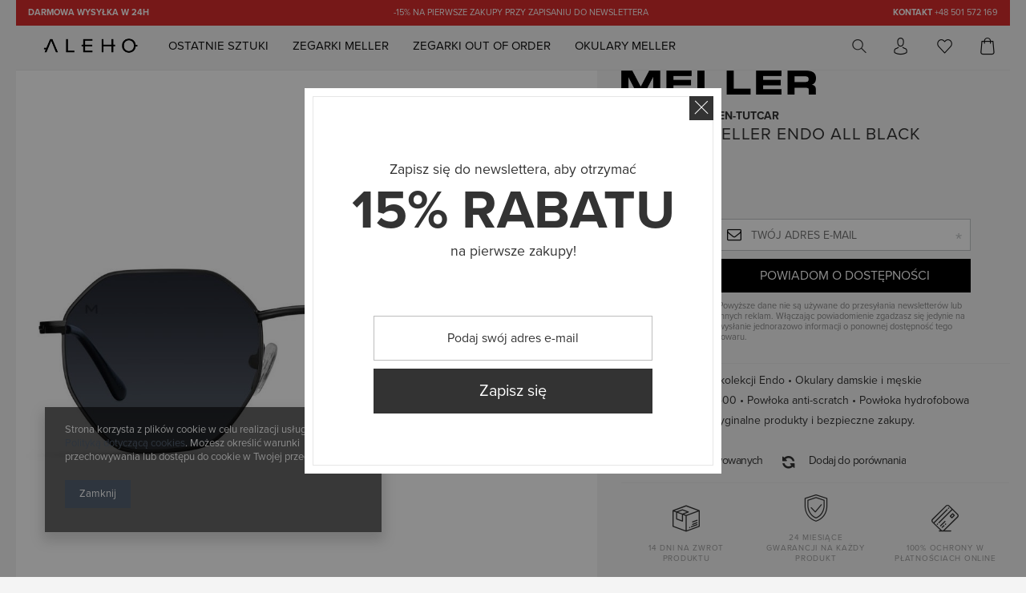

--- FILE ---
content_type: text/html; charset=utf-8
request_url: https://aleho.pl/product-pol-790-Okulary-Meller-Endo-All-Black.html
body_size: 22700
content:
<!DOCTYPE html>
<html lang="pl" ><head><meta name='viewport' content='user-scalable=no, initial-scale = 1.0, maximum-scale = 1.0, width=device-width'/><meta http-equiv="Content-Type" content="text/html; charset=utf-8"><title>Okulary Meller Endo All Black EN-TUTCAR | Meller | Aleho.pl</title><meta name="keywords" content=""><meta name="description" content="Meller • Zegarki, okulary i akcesoria online • Aleho.pl"><link rel="icon" href="/gfx/pol/favicon.ico"><meta name="theme-color" content="#333333"><meta name="msapplication-navbutton-color" content="#333333"><meta name="apple-mobile-web-app-status-bar-style" content="#333333"><link rel="stylesheet" type="text/css" href="/gfx/pol/style.css.gzip?r=1738771210"><script type="text/javascript" src="/gfx/pol/shop.js.gzip?r=1738771210"></script><meta name="robots" content="index,follow"><meta name="rating" content="general"><meta name="Author" content="www.aleho.pl na bazie IdoSell (www.idosell.com/shop).">
<!-- Begin LoginOptions html -->

<style>
#client_new_social .service_item[data-name="service_Apple"]:before, 
#cookie_login_social_more .service_item[data-name="service_Apple"]:before,
.oscop_contact .oscop_login__service[data-service="Apple"]:before {
    display: block;
    height: 2.6rem;
    content: url('/gfx/standards/apple.svg?r=1743165583');
}
.oscop_contact .oscop_login__service[data-service="Apple"]:before {
    height: auto;
    transform: scale(0.8);
}
#client_new_social .service_item[data-name="service_Apple"]:has(img.service_icon):before,
#cookie_login_social_more .service_item[data-name="service_Apple"]:has(img.service_icon):before,
.oscop_contact .oscop_login__service[data-service="Apple"]:has(img.service_icon):before {
    display: none;
}
</style>

<!-- End LoginOptions html -->

<!-- Open Graph -->
<meta property="og:type" content="website"><meta property="og:url" content="https://aleho.pl/product-pol-790-Okulary-Meller-Endo-All-Black.html
"><meta property="og:title" content="Okulary Meller Endo All Black"><meta property="og:description" content="Okulary Meller z kolekcji Endo • Okulary damskie i męskie
Polaryzacja • UV400 • Powłoka anti-scratch • Powłoka hydrofobowa
Gwarantujemy oryginalne produkty i bezpieczne zakupy."><meta property="og:site_name" content="www.aleho.pl"><meta property="og:locale" content="pl_PL"><meta property="og:image" content="https://aleho.pl/hpeciai/eaa77ba0628e5e63e0dc57a840e7737a/pol_pl_Okulary-Meller-Endo-All-Black-790_1.jpg"><meta property="og:image:width" content="570"><meta property="og:image:height" content="570"><link rel="manifest" href="https://aleho.pl/data/include/pwa/2/manifest.json?t=3"><meta name="apple-mobile-web-app-capable" content="yes"><meta name="apple-mobile-web-app-status-bar-style" content="black"><meta name="apple-mobile-web-app-title" content="aleho.pl"><link rel="apple-touch-icon" href="/data/include/pwa/2/icon-128.png"><link rel="apple-touch-startup-image" href="/data/include/pwa/2/logo-512.png" /><meta name="msapplication-TileImage" content="/data/include/pwa/2/icon-144.png"><meta name="msapplication-TileColor" content="#2F3BA2"><meta name="msapplication-starturl" content="/"><script type="application/javascript">var _adblock = true;</script><script async src="/data/include/advertising.js"></script><script type="application/javascript">var statusPWA = {
                online: {
                    txt: "Połączono z internetem",
                    bg: "#5fa341"
                },
                offline: {
                    txt: "Brak połączenia z internetem",
                    bg: "#eb5467"
                }
            }</script><script async type="application/javascript" src="/ajax/js/pwa_online_bar.js?v=1&r=6"></script><script >
window.dataLayer = window.dataLayer || [];
window.gtag = function gtag() {
dataLayer.push(arguments);
}
gtag('consent', 'default', {
'ad_storage': 'denied',
'analytics_storage': 'denied',
'ad_personalization': 'denied',
'ad_user_data': 'denied',
'wait_for_update': 500
});

gtag('set', 'ads_data_redaction', true);
</script><script  class='google_consent_mode_update'>
gtag('consent', 'update', {
'ad_storage': 'granted',
'analytics_storage': 'granted',
'ad_personalization': 'granted',
'ad_user_data': 'granted'
});
</script>
<!-- End Open Graph -->

<link rel="canonical" href="https://aleho.pl/product-pol-790-Okulary-Meller-Endo-All-Black.html" />

                <!-- Global site tag (gtag.js) -->
                <script  async src="https://www.googletagmanager.com/gtag/js?id=G-Y8F5DCPMM3"></script>
                <script >
                    window.dataLayer = window.dataLayer || [];
                    window.gtag = function gtag(){dataLayer.push(arguments);}
                    gtag('js', new Date());
                    
                    gtag('config', 'G-Y8F5DCPMM3');

                </script>
                <link rel="stylesheet" type="text/css" href="/data/designs/9283_83/gfx/pol/custom.css.gzip?r=1761472715">
<!-- Begin additional html or js -->


<!--19|2|11-->
<script>
    (function(h,o,t,j,a,r){
        h.hj=h.hj||function(){(h.hj.q=h.hj.q||[]).push(arguments)};
        h._hjSettings={hjid:972716,hjsv:6};
        a=o.getElementsByTagName('head')[0];
        r=o.createElement('script');r.async=1;
        r.src=t+h._hjSettings.hjid+j+h._hjSettings.hjsv;
        a.appendChild(r);
    })(window,document,'https://static.hotjar.com/c/hotjar-','.js?sv=');</script>
<!--6|2|4-->
<style>
    #payment_later {
        display: none;
    }

    #component_projector_opinions_no {
        clear: both;
    }
</style>
<script>
    $(window).load(function() {
        if ($('#payment_later input').is(':checked')) {
            $('.order1_first').click();
            $('#payment_later').hide()
        }
    })
</script>
<!--8|2|4-->
<style>
#menu_contact{
clear:none;
}
    #main_banner_one img {
        visibility: visible !important;
    }
    div.n54332{
       text-align:left;
   }
#dialog_wrapper.dialog_wrapper_shipping_info .shipping_info_time{
     display: block;
}
   #imagelightbox{
    height: calc(100vh - 110px) !important;
    top: 10px !important;
    width: auto !important;
    left: 50% !important;
    transform: translateX(-50%) !important;
    -webkit-transform: translateX(-50%) !important;
    -ms-transform: translateX(-50%) !important;
    -o-transform: translateX(-50%) !important;
   }
   .bx-pager_lightbox{
    padding: 50px 10px 0 !important;
   }

    .projector_page .iai_image_wrapper img {
        max-height: 200px;
    }

    @media only screen and (min-width: 1200px){
        .projector_page .iai_image_wrapper img {
            max-height: 330px;
        }
    }

    @media only screen and (max-width: 979px) {
        .projector_page .iai_image_wrapper img {
            max-height: 330px;
        }
    }

    @media only screen and (max-width: 757px) {
        .projector_page .iai_image_wrapper img {
            max-height: unset;
        }
        #imagelightbox{
        height: 100vh !important;
        top: 0 !important;
        width: auto !important;
        left: 0 !important;
        transform: translateX(0) !important;
        -webkit-transform: translateX(0) !important;
        -ms-transform: translateX(0) !important;
        -o-transform: translateX(0) !important;
       }
    }
</style>
<!--10|2|4-->
<script>app_shop.run(function () {
    $(window).on('resize.projector', function () {
        var width = $('.table_row').width() / 4
        $('#iai_product_photos .table_row img').width(width);
    })
    var width = $('.table_row').width() / 4
    $('#iai_product_photos .table_row img').width(width);
}, [4], '.projector_page');

app_shop.run(function () {
    $(window).unbind('resize.projector');
     $('#iai_product_photos .table_row img').attr('style','');
}, [3, 2, 1], '.projector_page');</script>
<!--22|2|14-->
<meta name="facebook-domain-verification" content="jtmv97n2u0qs495h5b50twljookok0" />

<!-- End additional html or js -->
                <script>
                if (window.ApplePaySession && window.ApplePaySession.canMakePayments()) {
                    var applePayAvailabilityExpires = new Date();
                    applePayAvailabilityExpires.setTime(applePayAvailabilityExpires.getTime() + 2592000000); //30 days
                    document.cookie = 'applePayAvailability=yes; expires=' + applePayAvailabilityExpires.toUTCString() + '; path=/;secure;'
                    var scriptAppleJs = document.createElement('script');
                    scriptAppleJs.src = "/ajax/js/apple.js?v=3";
                    if (document.readyState === "interactive" || document.readyState === "complete") {
                          document.body.append(scriptAppleJs);
                    } else {
                        document.addEventListener("DOMContentLoaded", () => {
                            document.body.append(scriptAppleJs);
                        });  
                    }
                } else {
                    document.cookie = 'applePayAvailability=no; path=/;secure;'
                }
                </script>
                <script>let paypalDate = new Date();
                    paypalDate.setTime(paypalDate.getTime() + 86400000);
                    document.cookie = 'payPalAvailability_PLN=-1; expires=' + paypalDate.getTime() + '; path=/; secure';
                </script><script src="/gfx/pol/projector_product_questions.js.gzip?r=1738771210"></script><script src="/gfx/pol/projector_video.js.gzip?r=1738771210"></script></head><body><div id="container" class="projector_page 
            
            container"><header class="clearfix container"><script type="text/javascript" class="ajaxLoad">
            app_shop.vars.vat_registered = "true";
            app_shop.vars.currency_format = "###,##0.00";
            
                app_shop.vars.currency_before_value = false;
            
                app_shop.vars.currency_space = true;
            
            app_shop.vars.symbol = "zł";
            app_shop.vars.id= "PLN";
            app_shop.vars.baseurl = "http://aleho.pl/";
            app_shop.vars.sslurl= "https://aleho.pl/";
            app_shop.vars.curr_url= "%2Fproduct-pol-790-Okulary-Meller-Endo-All-Black.html";
            

            var currency_decimal_separator = ',';
            var currency_grouping_separator = ' ';

            
                app_shop.vars.blacklist_extension = ["exe","com","swf","js","php"];
            
                app_shop.vars.blacklist_mime = ["application/javascript","application/octet-stream","message/http","text/javascript","application/x-deb","application/x-javascript","application/x-shockwave-flash","application/x-msdownload"];
            
                app_shop.urls.contact = "/contact-pol.html";
            </script><div id="viewType" style="display:none"></div><div class="menu_buttons3_top"><div class="container"><div id="menu_buttons3"><div class="menu_button_wrapper"><style>div.menu_buttons3_top .container{background:#d72b2b}</style>
<div class="cms_top_info">
<a href="#"><b>DARMOWA WYSYŁKA W 24H</b></a>
<a href="#">-15% na pierwsze zakupy przy zapisaniu do newslettera</a>
<a href="#" href="callto:+48 501 572 169"><b>KONTAKT</b> +48 501 572 169</a>
</div>


</div></div><div id="menu_additional"><a href="/login.php" title="">Zaloguj
                        </a>
                         |
                        <a href="/client-new.php?register" title="">Zarejestruj
                        </a></div></div></div><div id="logo" data-align="a#css" class="col-md-4 col-xs-12  align_row"><a href="https://www.aleho.pl/" target="_self"><img src="/data/gfx/mask/pol/logo_2_big.jpg" alt="aleho.pl" width="540" height="180"></a></div><div id="menu_settings" class="hidden-phone col-md-4 col-lg-4 col-xs-12 align_row"><div class="menu_settings_bar "><div id="top_contact"><span class="helpline_wrapper">Infolinia: </span><a href="tel:501572169">501 572 169</a></div></div></div><div id="menu_categories" class="clearfix dl-menuwrapper"><ul id="mobile_menu"><li><a href="/categories.php" class="mobile_menu dl-trigger"><i class="icon-reorder"></i></a></li></ul><ul class="dl-menu"><li><a  href="/pol_m_Ostatnie-sztuki-775.html" target="_self" title="Ostatnie sztuki" >Ostatnie sztuki</a></li><li><a  href="/pol_m_Zegarki-Meller-368.html" target="_self" title="Zegarki Meller" >Zegarki Meller</a><ul class="dl-submenu"><li class="level_2"><a href="/pol_m_Zegarki-Meller_Zobacz-Wszystko-567.html" class="level_2" target="_self">Zobacz Wszystko</a></li><li class="level_2"><a href="/pol_m_Zegarki-Meller_Bestsellery-773.html" class="level_2" target="_self">Bestsellery</a></li><li class="level_2"><a href="/pol_m_Zegarki-Meller_Damskie-268.html" class="level_2" target="_self">Damskie</a></li><li class="level_2"><a href="/pol_m_Zegarki-Meller_Meskie-273.html" class="level_2" target="_self">Męskie</a></li><li class="level_2"><a href="/pol_m_Zegarki-Meller_Paski-do-zegarkow-556.html" class="level_2" target="_self">Paski do zegarków</a></li></ul></li><li><a  href="/pol_m_Zegarki-Out-Of-Order-490.html" target="_self" title="Zegarki Out Of Order" >Zegarki Out Of Order</a><ul class="dl-submenu"><li class="level_2"><a href="/pol_m_Zegarki-Out-Of-Order_Zobacz-Wszystko-566.html" class="level_2" target="_self">Zobacz Wszystko</a></li><li class="level_2"><a href="/pol_m_Zegarki-Out-Of-Order_Kolekcje-757.html" class="level_2 toggle" target="_self">Kolekcje</a><ul class="dl-submenu"><li><a href="/pol_m_Zegarki-Out-Of-Order_Kolekcje_Swiss-GMT-557.html" target="_self">Swiss GMT</a></li><li><a href="/pol_m_Zegarki-Out-Of-Order_Kolekcje_Automatico-Quaranta-558.html" target="_self">Automatico Quaranta</a></li><li><a href="/pol_m_Zegarki-Out-Of-Order_Kolekcje_Sporty-Cronografo-559.html" target="_self">Sporty Cronografo</a></li><li><a href="/pol_m_Zegarki-Out-Of-Order_Kolekcje_Casanova-560.html" target="_self">Casanova</a></li><li><a href="/pol_m_Zegarki-Out-Of-Order_Kolekcje_Auto-Collection-561.html" target="_self">Auto Collection</a></li><li><a href="/pol_m_Zegarki-Out-Of-Order_Kolekcje_Shaker-562.html" target="_self">Shaker</a></li><li><a href="/pol_m_Zegarki-Out-Of-Order_Kolekcje_143-563.html" target="_self">143</a></li></ul></li><li class="level_2"><a href="/pol_m_Zegarki-Out-Of-Order_Paski-do-zegarkow-758.html" class="level_2" target="_self">Paski do zegarków</a></li></ul></li><li><a  href="/pol_m_Okulary-MELLER-327.html" target="_self" title="Okulary MELLER" class="dl-active" >Okulary MELLER</a><ul class="dl-submenu"><li class="level_2"><a href="/pol_m_Okulary-MELLER_Zobacz-wszystko-351.html" class="level_2" target="_self">Zobacz wszystko</a></li><li class="level_2"><a href="/pol_m_Okulary-MELLER_Damskie-332.html" class="level_2" target="_self">Damskie</a></li><li class="level_2"><a href="/pol_m_Okulary-MELLER_Meskie-329.html" class="dl-active" target="_self">Męskie</a></li><li class="level_2"><a href="/pol_m_Okulary-MELLER_Akcesoria-422.html" class="level_2" target="_self">Akcesoria</a></li></ul></li></ul></div><div id="menu_basket" class="col-md-4 empty_bsket"><span class="search inactive"><form action="search.php" method="get" id="menu_search"><input id="menu_search_text" type="text" name="text" class="catcomplete" placeholder="Wyszukaj"><a class="search_button"><i class="icon-search"></i><span class="header_description_element">
                                Szukaj
                            </span></a></form></span><a class="account_link link hidden-phone" href="/login.php" rel="nofollow" title=""><i class="icon-user"></i><span class="header_description_element">
                        Konto
                    </span></a><a class="wishes_link link" href="/basketedit.php?mode=2" rel="nofollow" title=""><i class="icon-ico_heart"></i><span class="header_description_element">
                        Ulubione
                    </span></a><div class="menu_basket_link"><a href="/basketedit.php?mode=1" class="link"><i class="icon-shopping-cart"></i><span class="header_description_element">
                        Koszyk
                    </span></a><div class="bt_roll menu_basket_slider"><div class="bt_roll_sub"><div class="bt_frame"><span class="empty_basket">Brak produktów w koszyku</span></div></div></div></div></div></header><div id="layout" class="row clearfix"><aside class="col-md-3"><div class="login_menu_block visible-phone" id="login_menu_block"><a class="sign_in_link" href="/login.php" title=""><i class="icon-user"></i>  Zaloguj się
                            
                        </a><a class="registration_link" href="/client-new.php?register" title=""><i class="icon-lock"></i>  Zarejestruj się
                            
                        </a><a class="order_status_link" href="/order-open.php" title=""><i class="icon-globe"></i>  Sprawdź status zamówienia
                            
                        </a><a href="/pol_m_Obsluga-klienta_O-nas-533.html">
                        Informacje o sklepie
                    </a><a href="/pol-delivery.html">
                        Wysyłka
                    </a><a href="/pol-payments.html">
                        Sposoby płatności i prowizje
                    </a><a href="/pol-terms.html">
                        Regulamin
                    </a><a href="/pol-privacy-and-cookie-notice.html">
                        Polityka prywatności
                    </a><a href="/pol-returns-and_replacements.html">
                        Odstąpienie od umowy
                    </a></div><div id="menu_buttons2"><div class="menu_button_wrapper"><script>app_shop.vars.b3_label_text= '';
</script></div></div></aside><div id="content" class="col-md-12"><div class="breadcrumbs"><div><ol><li><span>Jesteś tu:  </span></li><li class="bc-main"><span><a href="/">Strona główna</a></span></li><li class="category bc-item-1"><a class="category" href="/pol_m_Okulary-MELLER-327.html">Okulary MELLER</a></li><li class="category bc-active bc-item-2"><a class="category" href="/pol_m_Okulary-MELLER_Meskie-329.html">Męskie</a></li><li class="bc-active bc-product-name"><span>Okulary Meller Endo All Black</span></li></ol></div></div><script class="ajaxLoad">
            cena_raty = 189.00;
            
                    var  client_login = 'false'
                
            var  client_points = '';
            var  points_used = '';
            var  shop_currency = 'zł';
            var product_data = {
            "currency":"zł",
            "product_type":"product_item",
            "unit":"szt.",
            "unit_plural":"szt.",

            
            "unit_sellby":"1",
            "unit_precision":"0",

            
            "base_price":{
            
                "maxprice":"189.00",
            
                "maxprice_formatted":"189,00 zł",
            
                "maxprice_net":"153.66",
            
                "maxprice_net_formatted":"153,66 zł",
            
                "minprice":"189.00",
            
                "minprice_formatted":"189,00 zł",
            
                "minprice_net":"153.66",
            
                "minprice_net_formatted":"153,66 zł",
            
                "size_max_maxprice_net":"0.00",
            
                "size_min_maxprice_net":"0.00",
            
                "size_max_maxprice_net_formatted":"0,00 zł",
            
                "size_min_maxprice_net_formatted":"0,00 zł",
            
                "size_max_maxprice":"0.00",
            
                "size_min_maxprice":"0.00",
            
                "size_max_maxprice_formatted":"0,00 zł",
            
                "size_min_maxprice_formatted":"0,00 zł",
            
                "price_unit_sellby":"189.00",
            
                "value":"189.00",
                "price_formatted":"189,00 zł",
                "price_net":"153.66",
                "price_net_formatted":"153,66 zł",
                "vat":"23",
                "worth":"189.00",
                "worth_net":"153.66",
                "worth_formatted":"189,00 zł",
                "worth_net_formatted":"153,66 zł",
                "srp":"189.00",
                "srp_formatted":"189,00 zł",
                "srp_net":"153.66",
                "srp_net_formatted":"153,66 zł",
                "basket_enable":"y",
                "special_offer":"false",
                "rebate_code_active":"n",
                "priceformula_error":"false"
            },
            

            
            "order_quantity_range":{
            
            },
            

            "sizes":{
            
                "onesize":



                {
                
                    "type":"onesize",
                
                    "priority":"0",
                
                    "description":"uniwersalny",
                
                    "name":"uniw",
                
                    "amount":"0",
                
                    "amount_mo":"0",
                
                    "amount_mw":"0",
                
                    "amount_mp":"0",
                
                    "code_extern":"EN-TUTCAR",
                
                    "code_producer":"9487100002959",
                
                    "delay_time":{
                    
                            "days":"5",
                            "hours":"0",
                            "minutes":"0",
                            "time":"2026-01-20 07:15:46",
                            "week_day":"2",
                            "week_amount":"0",
                            "unknown_delivery_time":"false"
                    },
                
                    "availability":{
                    
                        "visible":"y",
                        "status_description":"niedostępny",
                        "status_gfx":"/data/lang/pol/available_graph/graph_1_5.png",
                        "status":"disable",
                        "minimum_stock_of_product":"2"
                    },
                    "delivery":{
                    
                        "undefined":"false",
                        "shipping":"0.00",
                        "shipping_formatted":"0,00 zł",
                        "limitfree":"1.00",
                        "limitfree_formatted":"1,00 zł"
                    },
                    "price":{
                    
                        "value":"189.00",
                        "price_formatted":"189,00 zł",
                        "price_net":"153.66",
                        "price_net_formatted":"153,66 zł",
                        "vat":"23",
                        "worth":"189.00",
                        "worth_net":"153.66",
                        "worth_formatted":"189,00 zł",
                        "worth_net_formatted":"153,66 zł",
                        "srp":"189.00",
                        "srp_formatted":"189,00 zł",
                        "srp_net":"153.66",
                        "srp_net_formatted":"153,66 zł",
                        "basket_enable":"y",
                        "special_offer":"false",
                        "rebate_code_active":"n",
                        "priceformula_error":"false"
                    },
                    "weight":{
                    
                        "g":"135",
                        "kg":"0.135"
                    }
                }
            }
            }



        </script><form id="projector_form" action="basketchange.php" method="post" data-product_id="790" class="
                 row clearfix
                "><input id="projector_product_hidden" type="hidden" name="product" value="790"><input id="projector_size_hidden" type="hidden" name="size" autocomplete="off" value="onesize"><input id="projector_mode_hidden" type="hidden" name="mode" value="1"><div class="photos col-md-6 col-xs-12 "><div class="label_icons"></div><div id="bx-pager" class="enclosures" data-align=""><a href="" data-slide-index="0"><img alt="" src="/hpeciai/969269338c851f60377c71c031c5e5e5/pol_ps_Okulary-Meller-Endo-All-Black-790_1.jpg"></a><a href="" data-slide-index="1"><img alt="" src="/hpeciai/a6098b9e9636a338ded12d4420831016/pol_ps_Okulary-Meller-Endo-All-Black-790_2.jpg"></a><a href="" data-slide-index="2"><img alt="" src="/hpeciai/972965580649f60cb707a330113f14f9/pol_ps_Okulary-Meller-Endo-All-Black-790_3.jpg"></a></div><ul class="bxslider"><li><a class="projector_medium_image" data-imagelightbox="f" href="/hpeciai/eaa77ba0628e5e63e0dc57a840e7737a/pol_pl_Okulary-Meller-Endo-All-Black-790_1.jpg"><img class="photo" alt="Okulary Meller Endo All Black" src="/hpeciai/eaa77ba0628e5e63e0dc57a840e7737a/pol_pl_Okulary-Meller-Endo-All-Black-790_1.jpg" data-zoom-image="/hpeciai/eaa77ba0628e5e63e0dc57a840e7737a/pol_pl_Okulary-Meller-Endo-All-Black-790_1.jpg"><span><i class="icon-search"></i></span></a></li><li><a class="projector_medium_image" data-imagelightbox="f" href="/hpeciai/5d948da4c561486cea1ac37688ff366c/pol_pl_Okulary-Meller-Endo-All-Black-790_2.jpg"><img class="photo" alt="Okulary Meller Endo All Black" src="/hpeciai/5d948da4c561486cea1ac37688ff366c/pol_pl_Okulary-Meller-Endo-All-Black-790_2.jpg" data-zoom-image="/hpeciai/5d948da4c561486cea1ac37688ff366c/pol_pl_Okulary-Meller-Endo-All-Black-790_2.jpg"><span><i class="icon-search"></i></span></a></li><li><a class="projector_medium_image" data-imagelightbox="f" href="/hpeciai/236214b746375eeec7b3bab4541d7a46/pol_pl_Okulary-Meller-Endo-All-Black-790_3.jpg"><img class="photo" alt="Okulary Meller Endo All Black" src="/hpeciai/236214b746375eeec7b3bab4541d7a46/pol_pl_Okulary-Meller-Endo-All-Black-790_3.jpg" data-zoom-image="/hpeciai/236214b746375eeec7b3bab4541d7a46/pol_pl_Okulary-Meller-Endo-All-Black-790_3.jpg"><span><i class="icon-search"></i></span></a></li></ul></div><div class="product_info col-md-6 col-xs-12 "><div class="projector_before_title"><div class="iai_info_wrapper"><div class="firm_logo"><a class="firmlogo" href="/firm-pol-1308137275-Meller.html"><img src="/data/lang/pol/producers/gfx/projector/1308137275_1.png" alt="Meller" title="Meller"></a></div><div class="opinions"></div></div><div class="code"><span class="code_title">Kod produktu: </span><strong>EN-TUTCAR</strong></div></div><div class="projector_navigation"><h1>Okulary Meller Endo All Black</h1></div><div id="projector_prices_wrapper"><div class="product_section" id="projector_price_srp_wrapper"><label class="projector_label">Cena katalogowa:</label><div><span class="projector_price_srp" id="projector_price_srp">189,00 zł</span></div></div><div class="product_section" id="projector_price_value_wrapper"><div><div id="projector_price_maxprice_wrapper" style="display:none;"><del class="projector_price_maxprice" id="projector_price_maxprice"></del></div><strong class="projector_price_value" id="projector_price_value">189,00 zł</strong><div class="price_gross_info"><small class="projector_price_unit_sep">
                                             / 
                                        </small><small class="projector_price_unit_sellby" id="projector_price_unit_sellby" style="display:none">1</small><small class="projector_price_unit" id="projector_price_unit">szt.</small><span></span></div><span class="projector_price_yousave" id="projector_price_yousave" style="display:none;"></span></div></div></div><div class="product_section" id="projector_shipping_info_button"><label>
                        Zawsze darmowa wysyłka
                    </label><div><a class="shipping_info" href="#shipping_info" title="Sprawdź więcej">
                            Sprawdź więcej
                         </a></div></div><div class="product_section" id="projector_status_description_wrapper" style="display:none"><label>niedostępny</label><div class="projector_status_description"><img id="projector_status_gfx" class="projector_status_gfx" alt="status_icon" src="/data/lang/pol/available_graph/graph_1_5.png"><span class="projector_status_description" id="projector_status_description">niedostępny</span><span class="projector_amount" id="projector_amount"> (%d)</span></div></div><div class="product_section" id="projector_shipping_info" style="display:none"><label>
                                    , 
                                    <a class="shipping_info" href="#shipping_info" title="Sprawdź więcej">
                                        wysyłka 
                                        <div class="shipping_info_time"><span class="projector_delivery_days" id="projector_delivery_days"></span></div></a></label></div><div class="product_info_top"><div class="basic_info"><div class="producer"><span>Producent: </span><a class="brand" title="Kliknij, by zobaczyć wszystkie produkty tego producenta" href="/firm-pol-1308137275-Meller.html">Meller</a></div><div class="warranty"><span>Gwarancja: </span><a href="#tabs_58676" onclick="$('#warranty_58676').click();" title="Kliknij, aby przeczytać warunki gwarancji">Meller</a></div></div><div class="traits_info"></div></div><div class="product_section sizes" id="projector_sizes_cont"><label class="projector_label">
                        Rozmiar:
                    </label><div class="product_section_sub"><a class="select_button disabled" href="/product-pol-790-Okulary-Meller-Endo-All-Black.html?selected_size=onesize" data-type="onesize">uniwersalny</a></div></div><div class="product_section tell_availability" id="projector_tell_availability" style="display:none"><label>
                        Powiadomienie:
                    </label><div class="product_section_sub"><div class="form-group"><div class="input-group has-feedback has-required"><div class="input-group-addon"><i class="icon-envelope-alt"></i></div><input type="text" class="form-control validate" name="email" data-validation-url="/ajax/client-new.php?validAjax=true" data-validation="client_email" required="required" disabled placeholder="Twój adres e-mail" value=""><span class="form-control-feedback"></span></div></div><div class="checkbox" style="display:none;" id="sms_active_checkbox"><label><input type="checkbox">Chcę dodatkowo otrzymać wiadomość SMS z powiadomieniem 
                        </label></div><div class="form-group" style="display:none;" id="sms_active_group"><div class="input-group has-feedback has-required"><div class="input-group-addon"><i class="icon-phone"></i></div><input type="text" class="form-control validate" name="phone" data-validation-url="/ajax/client-new.php?validAjax=true" data-validation="client_phone" required="required" disabled placeholder="Twój numer telefonu"><span class="form-control-feedback"></span></div></div><div class="form-group"><button type="submit" class="btn-large">
                            Powiadom o dostępności
                        </button></div><div class="form-group"><p> Powyższe dane nie są używane do przesyłania newsletterów lub innych reklam. Włączając powiadomienie zgadzasz się jedynie na wysłanie jednorazowo informacji o ponownej dostępność tego towaru. </p></div></div></div><div class="projector_description description"><ul><li>Okulary Meller z kolekcji Endo • Okulary damskie i męskie</li><li>Polaryzacja • UV400 • Powłoka anti-scratch • Powłoka hydrofobowa</li><li>Gwarantujemy oryginalne produkty i bezpieczne zakupy.</li></ul></div><div id="projector_buy_section" class="clearfix product_section"><label class="projector_label">
                                Ilość: 
                            </label><div class="projector_buttons" id="projector_buttons"><div class="projector_number" id="projector_number_cont"><button id="projector_number_down" class="projector_number_down" type="button"><i class="icon-minus"></i></button><input class="projector_number" name="number" id="projector_number" value="1"><button id="projector_number_up" class="projector_number_up" type="button"><i class="icon-plus"></i></button></div><button class="btn-large projector_butttons_buy" id="projector_button_basket" type="submit" title="Dodaj produkt do koszyka">
                                    Dodaj do koszyka
                                </button><a href="#add_favorite" class="projector_buttons_obs" id="projector_button_observe" title="Dodaj do obserwowanych">
                            Dodaj do obserwowanych
                        </a><a class="projector_prodstock_compare" href="settings.php?comparers=add&amp;product=790" title="Dodaj do porównania">
                                Dodaj do porównania
                            </a></div></div><div class="product_section points" id="projector_points_wrapper" style="display:none;"><div class="product_section_sub"><div class="projector_points_sub_wrapper"><div class="projector_price_points_wrapper" id="projector_price_points_wrapper"><label class="projector_label">
                                    Cena w punktach: 
                                </label><span class="projector_price_points" id="projector_price_points"><span class="projector_currency"> pkt.</span></span></div><div class="projector_price_points_recive_wrapper" id="projector_price_points_recive_wrapper" style="display:none;"><label class="projector_label">
                                    Po opłaceniu zamówienia na ten produkt otrzymasz: 
                                </label><span class="projector_points_recive_points" id="projector_points_recive_points"><span class="projector_currency"> pkt.</span></span></div></div><button id="projector_button_points_basket" type="submit" name="forpoints" value="1" class="btn" style="display:none;">
                            Kup za punkty
                        </button></div></div></div><div class="clearBoth"></div></form><div id="projector_rebatenumber_tip_copy" style="display:none;"><img class="projector_rebatenumber_tip" src="/gfx/pol/help_tip.png?r=1738771210" alt="tip"></div><div id="alert_cover" class="projector_alert_55916" style="display:none" onclick="Alertek.hide_alert();"></div><script class="ajaxLoad">
            projectorInitObject.contact_link = "/contact-pol.html";
            projectorObj.projectorInit(projectorInitObject);
            
            var pr_goToOpinion = function(){
               $('#opinions_58676').click();$('html,body').animate({ scrollTop: $('#component_projector_opinions').offset().top - 120 }, 'fast');
            }
        </script><script class="ajaxLoad">
            var bundle_title =   "Cena towarów poza zestawem";


        </script><div id="n67367" class="clearfix"><div class="iai_element_shipping"><div class="iai_icon"><i class="icon-box"></i></div><div class="iai_element_text">
                     14 dni na zwrot produktu
                </div></div><div class="iai_element_warranty"><div class="iai_icon"><i class="icon-shield"></i></div><div class="iai_element_text">
                     24 miesiące gwarancji  na każdy produkt
                </div></div><div class="iai_element_protection"><div class="iai_icon"><i class="icon-credit-card"></i></div><div class="iai_element_text">
                     100% ochrony  w płatnościach online
                </div></div></div><div class="iai_product_photo col-md-6 col-xs-12"><a href="" data-slide-index="0"><img alt="" src="/hpeciai/eaa77ba0628e5e63e0dc57a840e7737a/pol_pl_Okulary-Meller-Endo-All-Black-790_1.jpg"></a></div><div class="n58676 col-md-12 iai-col-info"><div class="big_label tabs_label">
                Szczegółowy opis produktu
            </div><div id="tabs_58676"></div></div><div class="n54332" id="product_dimensions"><h3 style="text-align: left;"><span style="font-size: 12pt;"><img src="/data/include/cms/KARTA-towaru/free-delivery_1.png" border="0" alt="" width="30" height="28" /> Darmowa wysyłka</span></h3>
<p>Darmowa wysyłka na każde zamówienie!</p>
<h3><span style="font-size: 12pt;"><img src="/data/include/cms/KARTA-towaru/delivery_1.png" border="0" alt="" width="31" height="26" /> Czas dostawy</span></h3>
<p>Zamówienia złożone do godziny 13:00 wysyłamy tego samego dnia, a kurier dostarczy je w ciągu 24H.</p>
<p>Dotyczy to zarówno wysyłki kurierem DPD jak również za pośrednictwem paczkomatu INPOST. </p>
<h3 style="text-align: justify;"><span style="font-size: 12pt;"><img src="/data/include/cms/KARTA-towaru/back_1.png" border="0" alt="" width="29" height="26" /> Zwroty i wymiana</span></h3>
<p style="text-align: justify;">Masz 14 dni od momentu otrzymania zamówienia, aby zwrócić lub wymienić towar. Stworzyliśmy prosty kreator, dzięki któremu szybko dokonasz zwrotu lub wymiany.</p></div><script class="ajaxLoad">$(function(){initHovers('tabs_58676',optionsHovers('0',''),'true');})
        </script><div class="projector_longdescription cm" id="component_projector_longdescription"><meta charset="utf-8" /><meta charset="utf-8" />
<h3>Opis kolekcji</h3>
<p>Okulary przeciwsłoneczne hiszpańskiej marki Meller to połączenie ponadczasowych wzorów z nowoczesnym designem.</p>
<p>Okulary przeciwsłoneczne z kolekcji ENDO odzwierciedlają minimalistyczną naturę marki MELLER. Unikatowy kształt oprawek w połaczeniu ze smukłymi zausznikami sprawia, że okulary wyróżniają się designem, a przy tym są bardzo wygodne w noszeniu. Zdecydowanie okulary dla tych, którzy poszukują świeżego, a przy tym odważnego detalu do stylizacji. </p>
<p>Okulary wykonane są ze stali szlachetnej. Ten wysoko jakościowy materiał sprawia, że są lekkie i wygodne w noszeniu. Wykorzystany metal nie zawiera niklu dzięki czemu okulary nie uczulają alergików. Uniwersalny rozstaw soczewek oraz regulowane noski sprawiają, że okulary ENDO są modelami unisex, równie często wybieranymi przez kobiety jak i przez mężczyzn.</p>
<p>Wybierając okulary przeciwsłoneczne należy zwrócić uwagę na ich jakość oraz odpowiednie filtry. Okulary MELLER posiadają polaryzację, która poprawia kontrast widzenia, zmniejsza zmęczenie oczu, eliminuje oślepiające odblaski światła odbitego od mokrej drogi, wody, śniegu lub metalowej powierzchni. Filtr UV400 zapewnia 100% ochrony przed szkodliwym promieniowaniem. Okulary Meller posiadają również dwie istotne powłoki- powłoka anti-scratch daje efekt odporności soczewek na zarysowania, a powłoka hydrofobowa ogranicza efekt parowania i osadzania się kurzu. </p>
<p>Do każdych okularów przeciwsłonecznych MELLER dostajesz piękne opakowanie ochronne wykonane z papieru i tektury posiadające certyfikat FSC, elastyczne i trwałe etui z logo MELLER oraz ściereczkę z mikrofibry.</p>
<p>Model<span> </span><strong>Endo All Black </strong>(EN-TUTCAR) posiada czarne oprawki i czarne szkła.</p>
<h3>Wysoka jakość produktu</h3>
<p><strong>• Filtr UV400:<span> </span></strong>okulary posiadają filtr UV 400, który blokuje wszystkie trzy zakresy promieniowania ultrafioletowego: UVA, UVB i UVC. Gwarantuje 100% ochronę przed niepożądanymi skutkami ekspozycji wzroku na promieniowanie słoneczne,</p>
<p><strong>• Kategoria filtra UV400:<span> </span></strong>okulary posiadają<strong><span> </span></strong>filtr kategorii 3.<strong><span> </span></strong>Kategoria przyciemniania określa stopień przyciemnienia soczewki i ilość przepuszczanego światła,</p>
<p><strong>• Polaryzacja:<span> </span></strong>okulary posiadają filtr polaryzacyjny. Soczewki polaryzacyjne pogłębiają kontrast i jakość obrazu oraz poprawiają jakość widzenia i zmniejszają zmęczenie oczu, Polaryzacja eliminuje oślepiające odblaski światła odbitego od mokrej drogi, wody, śniegu lub metalowej powierzchni,</p>
<p><strong>• Metalowe oprawki:<span> </span></strong>okulary<strong> </strong>wykonane ze stali nierdzewnej. Są lekkie, odporne na pęknięcia i zginanie. Brak niklu sprawia, że nie uczulają alergików. Wygoda i komfort w noszeniu,</p>
<p><strong>• Powłoka anti-scratch: </strong>soczewki okularów pokryte są specjalną warstwą zapewniającą odporność na zarysowania,</p>
<p><strong>• Powłoka hydrofobowa: </strong>soczewki okularów pokryte są specjalną warstwą, która ogranicza efekt zaparowanych okularów, nie przepuszcza wody, a krople wody ześlizgują się z powierzchni. Posiada właściwości antystatyczne, dzięki czemu ogranicza osadzanie się kurzu i pomaga utrzymać soczewki w czystości,</p>
<p><strong>• Gwarancja: </strong>okulary MELLER posiadają 2 letnią gwarancję producenta,</p>
<meta charset="utf-8" />
<p><span><strong>• Wymiary - </strong></span><span>132mm (szer. oprawek ) 43mm (wys. oprawek) 140</span><span>mm (dł. zauszników),</span></p>
<p><span><strong>• W zestawie:<span> </span></strong>ekologiczne<strong> </strong></span>pudełko ochronne, etui z logo Meller, ściereczka z mikrofibry,</p>
<h3>Opakowanie okularów MELLER</h3>
<p>Każde okulary MELLER zapakowane są w ekologiczne pudełko MELLER, etui na okulary z logo MELER nadające się do recyklingu oraz ściereczkę z mikrofibry.<span> </span><strong>Pudełko</strong><span> </span>wykonane jest z papieru i tektury i posiada certyfikat FSC. Certyfikat FSC potwierdza, że materiały użyte do produkcji tego opakowania pochodzą z lasów zarządzanych w sposób zrównoważony, zgodnie z zasadami ekologii i z zastosowaniem dobrych praktyk odpowiedzialności społecznej.<span> </span><strong>Etui</strong><span> </span>charakteryzuje się trwałością i elastycznością. Wykonane jest z nietoksycznego surowca dzięki czemu nadaj się do recyklingu.</p>
<h3>Czas realizacji zamówienia w naszym sklepie</h3>
<p><span>Każde zamówienie złożone do godz. 13:00 wysyłamy w ten sam dzień, a paczka dociera do odbiorcy w ciągu jednego dnia roboczego. Dla przykładu: gdy zamówienie złożysz w poniedziałek do godz. 13:00 wtedy paczka z naszym produktem powinna dotrzeć do Ciebie we wtorek.</span></p>
<h3>Gwarancja jakości produktu i bezpieczeństwa zakupów</h3>
<p>Wszystkie produkty są oryginalne i pochodzą bezpośrednio od producenta.</p>
<h3>Opis marki MELLER</h3>
<p>Meller to marka modowa z Barcelony, oferująca stylowe okulary przeciwsłoneczne, okulary z filtrem blue light i zegarki w prosty, bezpośredni i inspirujący sposób. Produkty marki Meller wykonane są z wysokiej jakości materiałów przy zachowaniu uczciwej ceny. Wszystkie projekty łączą w sobie klasykę oraz awangardę dzięki czemu marka MELLER  zachowuje minimalistyczny styl jednocześnie odzwierciedlając najnowsze trendy. Pełna hiszpańskiego temperamentu jest jedną z wiodących na świecie marek okularów w social mediach, codziennie inspirując swoim ciekawym, odważnym, stylowym przekazem ponad 600 000 obserwujących. Marka przywiązuję dużą wagę do kwestii związanych z ochroną środowiska i prowadzeniem zrównoważonego biznesu, a jej produkty dostępna są już w ponad 25 krajach. </p></div><div class="component_projector_dictionary" id="component_projector_dictionary"><div class="n56173_main"><div class="n56173_label"><span class="n56173_2_label">
		    		Parametry techniczne:
		    	</span></div><div class="n56173_sub"><table class="n54117_dictionary"><tr><td class="n54117_item_a1"><span>Ean</span><span class="n67256colon">:</span></td><td class="n54117_item_b1"><div class="n54117_item_b_sub">9487100002959</div></td></tr><tr><td class="n54117_item_a2"><span>Model</span><span class="n67256colon">:</span></td><td class="n54117_item_b2"><div class="n54117_item_b_sub">EN-TUTCAR</div></td></tr><tr><td class="n54117_item_a1"><span>Marka </span><span class="n67256colon">:</span></td><td class="n54117_item_b1"><div class="n54117_item_b_sub"><span class="n54117_name_sub">Meller</span><img class="qmark showTip" src="/gfx/pol/qmark.gif?r=1738771210" alt="" title=""><div class="tooltipContent"><meta charset="utf-8" />
<p><span>MELLER- jesteśmy marką fashion z Barcelony, która produkuje wysokiej jakości modowe okulary i zegarki. Nasze produkty</span> wykonane są z wysokiej jakości materiałów przy zachowaniu uczciwej ceny. Wszystkie projekty łączą w sobie klasykę oraz awangardę dzięki czemu marka MELLER zachowuje minimalistyczny styl jednocześnie odzwierciedlając najnowsze trendy. Pełna hiszpańskiego temperamentu jest jedną z wiodących na świecie marek okularów w social mediach. Marka przywiązuję dużą wagę do kwestii związanych z ochroną środowiska i prowadzeniem zrównoważonego biznesu, a produkty dostępne są na całym świecie.</p></div></div></td></tr><tr><td class="n54117_item_a2"><span>Kolor</span><span class="n67256colon">:</span></td><td class="n54117_item_b2"><div class="n54117_item_b_sub">Czarny</div></td></tr><tr><td class="n54117_item_a1"><span>Kolor oprawek</span><span class="n67256colon">:</span></td><td class="n54117_item_b1"><div class="n54117_item_b_sub">Czarny</div></td></tr><tr><td class="n54117_item_a2"><span>Kolor soczewek</span><span class="n67256colon">:</span></td><td class="n54117_item_b2"><div class="n54117_item_b_sub">Czarny</div></td></tr><tr><td class="n54117_item_a1"><span>Kształt</span><span class="n67256colon">:</span></td><td class="n54117_item_b1"><div class="n54117_item_b_sub">Geometryczne</div></td></tr><tr><td class="n54117_item_a2"><span>Rodzaj</span><span class="n67256colon">:</span></td><td class="n54117_item_b2"><div class="n54117_item_b_sub">Damski</div>, 
									<div class="n54117_item_b_sub">Męski</div>, 
									<div class="n54117_item_b_sub">Unisex</div></td></tr><tr><td class="n54117_item_a1"><span>Filtr UV400</span><span class="n67256colon">:</span></td><td class="n54117_item_b1"><div class="n54117_item_b_sub"><span class="n54117_name_sub">Tak</span><img class="qmark showTip" src="/gfx/pol/qmark.gif?r=1738771210" alt="" title=""><div class="tooltipContent"><meta charset="utf-8" />
<p><strong>Filtr UV400:<span> </span></strong><span>blokuje wszystkie trzy zakresy promieniowania ultrafioletowego: UVA, UVB i UVC. Gwarantuje 100% ochronę przed niepożądanymi skutkami ekspozycji wzroku na promieniowanie słoneczne,</span></p></div></div></td></tr><tr><td class="n54117_item_a2"><span>Kategoria filtra UV400</span><span class="n67256colon">:</span></td><td class="n54117_item_b2"><div class="n54117_item_b_sub">3</div></td></tr><tr><td class="n54117_item_a1"><span>Polaryzacja</span><span class="n67256colon">:</span></td><td class="n54117_item_b1"><div class="n54117_item_b_sub"><span class="n54117_name_sub">Tak</span><img class="qmark showTip" src="/gfx/pol/qmark.gif?r=1738771210" alt="" title=""><div class="tooltipContent"><p>Podstawowa funkcja soczewek polaryzacyjnych do redukcja refleksów świetlnych powstałych w wyniku odbijania się promieni słonecznych od powierzchni wody, śniegu, szkła, metalu.</p>
<p>Efekt:</p>
<ul>
<li>redukacja nieprzyjemnych odblasków,</li>
<li>poprawiony kontrast kolorów,</li>
<li>żywsze kolory,</li>
<li>zwiększony komfort widzenia niwelujący mrużenie oczu,</li>
</ul></div></div></td></tr><tr><td class="n54117_item_a2"><span>Powłoka anti-scratch</span><span class="n67256colon">:</span></td><td class="n54117_item_b2"><div class="n54117_item_b_sub"><span class="n54117_name_sub">Tak</span><img class="qmark showTip" src="/gfx/pol/qmark.gif?r=1738771210" alt="" title=""><div class="tooltipContent"><p>Powłoka anti-scratch oznacza, że soczewki okularów pokryte są specjalną powłoką, która zapewnia odporność na zarysowania. </p></div></div>, 
									<div class="n54117_item_b_sub"><span class="n54117_name_sub">hydrofobowa</span><img class="qmark showTip" src="/gfx/pol/qmark.gif?r=1738771210" alt="" title=""><div class="tooltipContent"><meta charset="utf-8" />
<p><span>Powłoka hydrofobowa soczewek - ogranicza efekt zaparowanych okularów, nie przepuszcza wody, a krople wody ześlizgują się z powierzchni. Posiada właściwości antystatyczne co ogranicza osadzanie się kurzu i pomaga utrzymać soczewki w czystości.</span></p></div></div></td></tr><tr><td class="n54117_item_a1"><span>Materiał oprawek</span><span class="n67256colon">:</span></td><td class="n54117_item_b1"><div class="n54117_item_b_sub">Stal Szlachetna</div></td></tr><tr><td class="n54117_item_a2"><span>Szerokość oprawek</span><span class="n67256colon">:</span></td><td class="n54117_item_b2"><div class="n54117_item_b_sub">132mm</div></td></tr><tr><td class="n54117_item_a1"><span>Wysokość oprawek</span><span class="n67256colon">:</span></td><td class="n54117_item_b1"><div class="n54117_item_b_sub">43mm</div></td></tr><tr><td class="n54117_item_a2"><span>Długość zauszników</span><span class="n67256colon">:</span></td><td class="n54117_item_b2"><div class="n54117_item_b_sub">140mm</div></td></tr><tr><td class="n54117_item_a1"><span>Kolekcja</span><span class="n67256colon">:</span></td><td class="n54117_item_b1"><div class="n54117_item_b_sub">Endo</div></td></tr><tr><td class="n54117_item_a2"><span>Producent Odpowiedzialny</span><span class="n67256colon">:</span></td><td class="n54117_item_b2"><div class="n54117_item_b_sub"><span class="n54117_name_sub">Stellio Ventures S.L.</span><img class="qmark showTip" src="/gfx/pol/qmark.gif?r=1738771210" alt="" title=""><div class="tooltipContent"><p><span>Stellio Ventures S.L.; ulica Calle Aragón 247, Entresuelo 1a, 08007 Barcelona, Hiszpania; </span><a rel="noopener" data-start="369" data-end="420">info@mellerbrand.com</a></p></div></div></td></tr><tr><td class="n54117_item_a1"><span>Kategoria</span><span class="n67256colon">:</span></td><td class="n54117_item_b1"><div class="n54117_item_b_sub">Okulary Przeciwsłoneczne</div></td></tr><tr><td class="n54117_footer" colspan="2"><br></td></tr></table></div></div></div><div class="component_projector_cms cm" id="component_projector_cms"><div class="n56196_main"><div class="n56196_sub"><div style="display: flex; flex-direction: column;" class="iai-section-b518b711-327c-49dd-a6df-803f52333dbe-description-wrapper"></div></div></div></div><div class="component_projector_opinions" id="component_projector_opinions_no"><div class="n68503_label"><span class="n68503_label">Opinie o produkcie</span></div><div class="n68503_main1"><div class="n68503_sub"><div id="n54150_hidden" class="hidden_55773"><div class="n56197_login"><span class="n56197_login">Aby móc ocenić produkt lub dodać opinię, musisz być <a class="loginPopUpShow" href="/login.php">zalogowany</a>.</span></div></div></div></div></div><div class="component_projector_askforproduct" id="component_projector_askforproduct_no"><a id="askforproduct" href="#askforproduct_close"></a><form action="/settings.php" class="projector_askforproduct" method="post" novalidate="novalidate"><div class="n61389_label"><span class="n61389_label big_label">
                        Zapytaj o produkt:
                    </span></div><div class="n61389_main"><div class="n61389_sub"><h3 class="n61389_desc">
                            Jeżeli powyższy opis jest dla Ciebie niewystarczający, prześlij nam swoje pytanie odnośnie tego produktu. Postaramy się odpowiedzieć tak szybko jak tylko będzie to możliwe.
                        </h3><input type="hidden" name="question_product_id" value="790"><input type="hidden" name="question_action" value="add"><div class="row"><div class="form-group clearfix"><label for="askforproduct_email" class="control-label col-md-3 col-xs-12">
                                    e-mail: 
                                </label><div class="has-feedback has-required col-md-6 col-xs-12"><input id="askforproduct_email" type="email" class="form-control validate" name="question_email" value="" required="required"><span class="form-control-feedback"></span></div></div><div class="form-group clearfix"><label for="askforproduct_question" class="control-label col-md-3 col-xs-12">
                                    pytanie: 
                                </label><div class="has-feedback has-required col-md-6 col-xs-12"><textarea id="askforproduct_question" rows="6" cols="52" class="form-control validate" name="product_question" minlength="3" required="required"></textarea><span class="form-control-feedback"></span></div></div></div><div class="n61389_submit"><div class="col-md-12"><button id="submit_question_form" type="submit" class="btn">
                                    Wyślij

                                </button><div class="button_legend"><i class="icon-need"></i> Pola oznaczone gwiazdką są wymagane
                                </div></div></div></div></div></form></div><div class="component_projector_warranty" id="component_projector_warranty"><div class="n56191_main"><div class="n56191_sub"><h3 class="n56191_label">Meller
                                     - Gwarancja udzielana przez producenta 
                                
                                     na okres 
                                    24
                                    miesięcy.
                                </h3><div class="n56191_desc">Meller</div></div></div></div><div class="main_hotspot mrg-b clearfix" id="products_associated_zone1"><div class="big_label">Polecane produkty </div><div class="col-bg-1 align_row main_hotspot_sub" data-align="a.product-icon img#css"><div class="products_wrapper row clearfix" data-column="1:2|2:4|3:4|4:4" data-wrapType="separateElements"><div class="product_wrapper col-md-3 col-sm-4 col-xs-6 type_product" data-product_id="1752"><div class="product_wrapper_sub"><a class="product-icon" href="/product-pol-1752-Okulary-Meller-GAMAL-Chilli-Olive.html" title="Okulary Meller GAMAL Chilli Olive" data-product-id="1752"><img src="/gfx/pol/loader.gif?r=1738771210" class="b-lazy" data-src-small="hpeciai/0d012f5022fda189eea7ebd4741e168c/pol_is_Okulary-Meller-GAMAL-Chilli-Olive-1752.jpg" data-src="hpeciai/62f7902c6978e20d020b94b900a65483/pol_il_Okulary-Meller-GAMAL-Chilli-Olive-1752.jpg" alt="Okulary Meller GAMAL Chilli Olive"></a><div class="product-firm-wrapper"><a class="product-firm" href="/firm-pol-1308137275-Meller.html" title="Meller">Meller</a></div><a class="product-name" href="/product-pol-1752-Okulary-Meller-GAMAL-Chilli-Olive.html" title="Okulary Meller GAMAL Chilli Olive">Okulary Meller GAMAL Chilli Olive</a><div class="product_prices"><span class="price">219,00 zł</span><div class="product__prices__lowest_price product_lowest_price" data-change-date=""><span class="search__prices_lowest_price__text">Najniższa cena z 30 dni:  </span><span class="search__prices_lowest_price__value"></span></div></div><div class="buy_section"><form action="basketchange.php" method="post" class="form_buy"><input type="hidden" name="product" value="1752"><input type="hidden" class="mode" name="mode" value="1"><input type="hidden" name="number" value="1"><div><div><button type="submit" class="btn_buy btn-large" title="Dodaj do koszyka">
                               Dodaj do koszyka
                           </button></div></div></form></div></div></div><div class="product_wrapper col-md-3 col-sm-4 col-xs-6 type_product" data-product_id="2066"><div class="product_wrapper_sub"><a class="product-icon" href="/product-pol-2066-Okulary-Meller-Kendi-Gold-Olive.html" title="Okulary Meller Kendi Gold Olive" data-product-id="2066"><img src="/gfx/pol/loader.gif?r=1738771210" class="b-lazy" data-src-small="hpeciai/cc10e63a0594e92b5fe51f50e245ff4a/pol_is_Okulary-Meller-Kendi-Gold-Olive-2066.jpg" data-src="hpeciai/b69f1b075d0ca8e171936d9f41d6078d/pol_il_Okulary-Meller-Kendi-Gold-Olive-2066.jpg" alt="Okulary Meller Kendi Gold Olive"></a><div class="product-firm-wrapper"><a class="product-firm" href="/firm-pol-1308137275-Meller.html" title="Meller">Meller</a></div><a class="product-name" href="/product-pol-2066-Okulary-Meller-Kendi-Gold-Olive.html" title="Okulary Meller Kendi Gold Olive">Okulary Meller Kendi Gold Olive</a><div class="product_prices"><span class="price">219,00 zł</span><div class="product__prices__lowest_price product_lowest_price" data-change-date=""><span class="search__prices_lowest_price__text">Najniższa cena z 30 dni:  </span><span class="search__prices_lowest_price__value"></span></div></div><div class="buy_section"><form action="basketchange.php" method="post" class="form_buy"><input type="hidden" name="product" value="2066"><input type="hidden" class="mode" name="mode" value="1"><input type="hidden" name="number" value="1"><div><div><button type="submit" class="btn_buy btn-large" title="Dodaj do koszyka">
                               Dodaj do koszyka
                           </button></div></div></form></div></div></div><div class="product_wrapper col-md-3 col-sm-4 col-xs-6 type_product" data-product_id="1659"><div class="product_wrapper_sub"><a class="product-icon" href="/product-pol-1659-Okulary-Meller-SHAKIR-Gold-Carbon.html" title="Okulary Meller SHAKIR Gold Carbon" data-product-id="1659"><img src="/gfx/pol/loader.gif?r=1738771210" class="b-lazy" data-src-small="hpeciai/0712f773424c33904df0d61fc049d1d8/pol_is_Okulary-Meller-SHAKIR-Gold-Carbon-1659.jpg" data-src="hpeciai/a2d5c05e2aa6cbe53f82ef601ab792db/pol_il_Okulary-Meller-SHAKIR-Gold-Carbon-1659.jpg" alt="Okulary Meller SHAKIR Gold Carbon"></a><div class="product-firm-wrapper"><a class="product-firm" href="/firm-pol-1308137275-Meller.html" title="Meller">Meller</a></div><a class="product-name" href="/product-pol-1659-Okulary-Meller-SHAKIR-Gold-Carbon.html" title="Okulary Meller SHAKIR Gold Carbon">Okulary Meller SHAKIR Gold Carbon</a><div class="product_prices"><span class="price">219,00 zł</span><div class="product__prices__lowest_price product_lowest_price" data-change-date=""><span class="search__prices_lowest_price__text">Najniższa cena z 30 dni:  </span><span class="search__prices_lowest_price__value"></span></div></div><div class="buy_section"><form action="basketchange.php" method="post" class="form_buy"><input type="hidden" name="product" value="1659"><input type="hidden" class="mode" name="mode" value="1"><input type="hidden" name="number" value="1"><div><div><button type="submit" class="btn_buy btn-large" title="Dodaj do koszyka">
                               Dodaj do koszyka
                           </button></div></div></form></div></div></div><div class="product_wrapper col-md-3 col-sm-4 col-xs-6 type_product" data-product_id="2107"><div class="product_wrapper_sub"><a class="product-icon" href="/product-pol-2107-Okulary-Meller-SISI-Tigris-Carbon.html" title="Okulary Meller SISI Tigris Carbon" data-product-id="2107"><img src="/gfx/pol/loader.gif?r=1738771210" class="b-lazy" data-src-small="hpeciai/439c4101cd1031274bb562634f5a37a6/pol_is_Okulary-Meller-SISI-Tigris-Carbon-2107.jpg" data-src="hpeciai/6c9472de630a343b4c35a78a1e6edaf3/pol_il_Okulary-Meller-SISI-Tigris-Carbon-2107.jpg" alt="Okulary Meller SISI Tigris Carbon"></a><div class="product-firm-wrapper"><a class="product-firm" href="/firm-pol-1308137275-Meller.html" title="Meller">Meller</a></div><a class="product-name" href="/product-pol-2107-Okulary-Meller-SISI-Tigris-Carbon.html" title="Okulary Meller SISI Tigris Carbon">Okulary Meller SISI Tigris Carbon</a><div class="product_prices"><span class="price">219,00 zł</span><div class="product__prices__lowest_price product_lowest_price" data-change-date=""><span class="search__prices_lowest_price__text">Najniższa cena z 30 dni:  </span><span class="search__prices_lowest_price__value"></span></div></div><div class="buy_section"><form action="basketchange.php" method="post" class="form_buy"><input type="hidden" name="product" value="2107"><input type="hidden" class="mode" name="mode" value="1"><input type="hidden" name="number" value="1"><div><div><button type="submit" class="btn_buy btn-large" title="Dodaj do koszyka">
                               Dodaj do koszyka
                           </button></div></div></form></div></div></div></div></div></div></div></div></div><footer class="container"><div id="menu_newsletter" class="container"><form action="settings.php" method="post" class="row"><div class="col-md-12"><label><big>NEWSLETTER</big><span>Dołącz do newslettera, a obiecujemy że będziemy Cię zaskakiwać naszymi pomysłami dopasowanymi dla Ciebie!</span></label></div><div class="col-md-4 col-xs-12 has-feedback newsletter_action newsletter_action_input"><input class="form-control validate" name="mailing_name" type="text" minlength="3" required="required" placeholder="Podaj Twoje imię"><span class="form-control-feedback"></span></div><div class="col-md-4 col-xs-12 has-feedback newsletter_action newsletter_action_input"><input class="form-control validate" name="mailing_email" type="text" required="required" data-validate="email" placeholder="Podaj adres email"><span class="form-control-feedback"></span></div><div class="col-md-5 col-lg-4 col-xs-12 newsletter_action newsletter_action_button"><button name="mailing_action" value="add" type="submit" class="btn add_newsletter" title="Zapisz się">
                        Zapisz się
                    </button><a href="/newsletter.php" class="remove_newsletter" title="">
                        Aby wypisać się z newslettera,  <span style="text-decoration:underline">klknij tutaj</span></a></div></form></div><div id="footer_links" class="row clearfix container"><ul id="footer_links_configuration" class="footer_links col-md-3 col-sm-6 col-xs-12 footer_links_static"><li><span class="footer_links_label">INFORMACJE</span><ul class="footer_links_sub"><li><a href="/pol_m_Obsluga-klienta_O-nas-533.html">
                                        Informacje o sklepie
                                    </a></li><li><a href="/pol-delivery.html">
                                        Wysyłka i dostawa
                                    </a></li><li><a href="/pol-payments.html">
                                        Sposoby płatności i prowizje
                                    </a></li><li><a href="/pol-terms.html">
                                        Regulamin
                                    </a></li><li><a href="/pol-privacy-and-cookie-notice.html">
                                        Polityka prywatności
                                    </a></li><li><a href="/pol-returns-and_replacements.html">
                                        Odstąpienie od umowy
                                    </a></li></ul></li></ul><ul id="links_footer_1" class="footer_links col-md-3 col-sm-6 col-xs-12 footer_links_static"><li><span  title="Obsługa klienta" class="footer_links_label" ><span>Obsługa klienta</span></span><ul class="footer_links_sub"><li><a href=" https://aleho.pl/Wysylka-w-Aleho-pl-cterms-pol-14.html" target="_self" title="Wysyłka" ><span>Wysyłka</span></a></li><li><a href="https://aleho.pl/Sposoby-platnosci-w-Aleho-pl-cterms-pol-17.html" target="_self" title="Sposoby płatności" ><span>Sposoby płatności</span></a></li><li><a href="https://aleho.pl/Zwroty-w-Aleho-pl-cterms-pol-21.html" target="_self" title="Zwroty" ><span>Zwroty</span></a></li><li><a href="/contact.php" target="_self" title="Kontakt" ><span>Kontakt</span></a></li><li><a href="/pol_m_Obsluga-klienta_O-nas-533.html" target="_self" title="O nas" ><span>O nas</span></a></li><li><a href="https://aleho.pl/pol-terms.html" target="_self" title="Regulamin" ><span>Regulamin</span></a></li><li><a href="https://aleho.pl/pol-privacy-and-cookie-notice.html" target="_self" title="Poiltyka prywatności" ><span>Poiltyka prywatności</span></a></li><li><a href="https://aleho.pl/Instrukcja-okulary-MELLER-cterms-pol-43.html" target="_self" title="Instrukcja okulary MELLER" ><span>Instrukcja okulary MELLER</span></a></li><li><a href="https://aleho.pl/Instrukcja-zegarki-MELLER-cterms-pol-45.html" target="_self" title="Instrukcja zegarki MELLER" ><span>Instrukcja zegarki MELLER</span></a></li></ul></li></ul><ul id="links_footer_2" class="footer_links col-md-3 col-sm-6 col-xs-12 footer_links_static"><li><span  title="Moje konto" class="footer_links_label" ><span>Moje konto</span></span><ul class="footer_links_sub"><li><a href="/login.php" target="_self" title="Zaloguj się" ><span>Zaloguj się</span></a></li><li><a href="/basketedit.php?mode=1" target="_self" title="Koszyk" ><span>Koszyk</span></a></li><li><a href="/basketedit.php?mode=2" target="_self" title="Obserwowane" ><span>Obserwowane</span></a></li><li><a href="/order-open.php" target="_self" title="Śledzenie przesyłki" ><span>Śledzenie przesyłki</span></a></li></ul></li></ul><ul id="menu_contact" class="footer_links col-md-3 col-sm-6 col-xs-12 footer_links_static"><li><a href="contact.php" class="footer_links_label" title="">
                        Kontakt
                    </a><ul class="footer_links_sub"><li class="contact_type_phone icon_link "><a href="tel:501572169">501 572 169</a></li><li class="contact_type_mail icon_link "><a href="mailto:hello@aleho.pl">hello@aleho.pl</a></li><li class="contact_type_adress icon_link "><span class="shopshortname">www.aleho.pl</span><span class="adress_street">Maltańska 9</span><span class="adress_zipcode">64-100<span class="n55931_city"> Leszno</span></span></li><li class="contact_more visible-phone icon_link "><a href="/contact.php">
                                Więcej
                            </a></li></ul></li></ul><ul id="menu_orders" class="footer_links col-md-3 col-sm-6 col-xs-12 footer_links_static"><li><a href="login.php" id="menu_orders_header" class=" footer_links_label" title="">
                        Moje zamówienie
                    </a><ul class="footer_links_sub"><li id="order_status" class="menu_orders_item icon_link"><a href="order-open.php">
                                Status zamówienia
                            </a></li><li id="order_status2" class="menu_orders_item icon_link"><a href="order-open.php">
                                Śledzenie przesyłki
                            </a></li><li id="order_rma" class="menu_orders_item icon_link"><a href="/signin.php?operation=client_orders_rma">
                                        Chcę zareklamować towar
                                    </a></li><li id="order_returns" class="menu_orders_item icon_link"><a href="/signin.php?operation=client_orders_returns">
                                        Chcę zwrócić towar
                                    </a></li><li id="order_exchange" class="menu_orders_item icon_link"><a href="/client-orders.php?display=returns&amp;exchange=true">
                                        Chcę wymienić towar
                                    </a></li></ul></li></ul></div><div class="n60972_main clearfix container"><div class="n60972_main_s"><div class="platnosci_54388"><style>
    #info-side-banners {
    display: table;
    padding: 20px;
    margin: auto;
    width:100% ;
    background: #d72b2b;
    color: #fff;
    margin-bottom: -10px;
    }
    #info-side-banners li {
    width: 25%;
    display:table-cell;text-align:left;
    padding:0 10px 0 0px;
    vertical-align: middle;font-size: 0.7em;
    }
    #info-side-banners li p {
    margin: 0;max-width:78%;
    font-size: 1em;
    text-align: left;
    display: inline-block;
    text-transform: uppercase;
    padding-left:5px;vertical-align:middle;
    }
    #info-side-banners li a {
    text-decoration:none;
    color:#fff;
    text-align:left;
    }
    #info-side-banners li i {
    display:inline-block;
    font-size:3em;
    vertical-align:middle;
    }

    @media only screen and (min-height: 768px) and (min-width: 1200px){
    #info-side-banners {
    width: calc(100% - 40px);

    }
    #info-side-banners li {
    font-size:1em;
    padding:0 10px 0 20px;
    }
    #info-side-banners li p{
    font-size: 0.89em;
    width: auto;
    padding-left: 19px;
    }
    }
    @media only screen and (max-width:979px) {
        #info-side-banners {
        font-size: 0.9em;
        }
        #info-side-banners li {
            padding: 0 10px 0 0;
    fonts
        }
        #info-side-banners li img {
            width: 55px;
            margin-right: 6px;
        }
        #info-side-banners li p {

        }
        #info-side-banners li {
            display: inline-block;
            padding: 0 10px 10px 0;
            vertical-align: top;
            width: 50%;
            font-size:1em;
        }
        #info-side-banners li img {
            margin-right: 5px;
        }
        #info-side-banners{margin-bottom:20px}
    }
    @media only screen and (max-width:757px) {
        #info-side-banners li {
width:100%;
            font-size:0.7em;
        }
    }
</style>

<ul id="info-side-banners"><!--
   -->
    <li id="baner-zwroty">
        <a href="##">
            <i class="icon-box"></i>
            <p>Darmowa wysyłka w całej Polsce</p>
        </a>
    </li>
    <li id="baner-gwarancja">
        <a href="##">
            <i class="icon-shield"></i>
            <p>24 miesiące gwarancji</p>
        </a>
    </li>
    <li id="baner-opinie">
        <a href="##">
            <i class="icon-credit-card"></i>
            <p>bezpieczna płatność i ochrona danych</p>
        </a>
    </li>
    <li id="baner-paczkomaty">
        <a href="##">
            <i class="icon-shield"></i>
            <p>DBAMY O NASZEGO KLIENTA </br>
            PRAWIE 100% POZYTYWNYCH OPINII</p>
        </a>
    </li><!--
-->
</ul><style>
.additional_bookm a
{
text-decoration: none;
font-size: 2.5em;
margin-top: -10px;
display: inline-block;
margin-right: 20px;
}
    .additional_contact strong a {
        font-size:1.285714285714286em;
        text-decoration: none;
font-weight:normal;
    }
  .additional_contact big{
font-size:0.8em;
}
    .additional_contact big a {
font-size: 1.72em;
    text-decoration: none;
    white-space: nowrap;
    font-weight: bold;
display:block;margin-bottom: 3px;
    }
    .additional_contact div div {
        font-size:0.9285em;
    }
    @media only screen and (min-height: 768px) and (min-width: 1200px){
      .additional_contact big{
font-size:1em;
}
}
</style>
<div class="footer_information">
<ul class="footer_links col-md-3 col-sm-6 col-xs-12 additional_bookm">
    <li>
        <span class="footer_links_label"><span>Social media</span></span>
        <div>
            <a href="https://web.facebook.com/Aleho-2065592153674292/"><i class="icon-facebook-circled"></i></a>
            <a href="https://www.instagram.com/aleho.pl/"><i class="icon-instagram-circled"></i></a>
        </div>
    </li>
</ul>
<!--
<ul class="footer_links col-md-3 col-sm-6 col-xs-12 additional_contact"><li>
<a href="https://www.aleho.pl/" target="_self" title="aleho" class="footer_links_label"><img src="/data/gfx/mask/pol/logo_2_big.png" /></a>
        <div><big><a href="tel:+48 577 400 766">+48 577 400 766</a></big>
            <strong><a href="mailto:hello@aleho.pl">hello@aleho.pl</a></strong>
            
            <div><br>
Ul. Maltańska 9,<br>
64-100 Leszno,<br>
Polska<br>
        </div>
        </div>
    </li>
</ul>
-->
</div><span>All rights reserved for Aleho</span></div><a class="n53399_iailogo" target="_blank" href="https://www.idosell.com/pl/?utm_source=clientShopSite&amp;utm_medium=Label&amp;utm_campaign=PoweredByBadgeLink" title="Program sklepu internetowego IdoSell"><img class="n53399_iailogo" src="/ajax/poweredby_IdoSell_Shop_black.svg?v=1" alt="Program sklepu internetowego IdoSell"></a></div><div class="footer_additions" id="n58182_footer_additions"><span class="footer_comments"></span></div></div><script>
            var instalment_currency = 'zł';
            
                    var koszyk_raty = parseFloat(0.00);
                
                    var basket_count = 0;
                </script><script type="application/ld+json">
      {
      "@context": "http://schema.org",
      "@type": "WebSite",
      
      "url": "https://aleho.pl/",
      "potentialAction": {
      "@type": "SearchAction",
      "target": "https://aleho.pl/search.php?text={search_term_string}",
      "query-input": "required name=search_term_string"
      }
      }
    </script><script type="application/ld+json">
        {
        "@context": "http://schema.org",
        "@type": "Organization",
        "url": "https://aleho.pl/",
        "logo": "https://aleho.pl/data/gfx/mask/pol/logo_2_big.jpg"
        }
      </script><script type="application/ld+json">
        {
        "@context": "http://schema.org",
        "@type": "BreadcrumbList",
        "itemListElement": [
        {
        "@type": "ListItem",
        "position": 1,
        "item": {
        "@id": "https://aleho.pl/pol_m_Okulary-MELLER-327.html",
        "name": "Okulary MELLER"
        }
        }
      ,
        {
        "@type": "ListItem",
        "position": 2,
        "item": {
        "@id": "https://aleho.pl/pol_m_Okulary-MELLER_Meskie-329.html",
        "name": "Męskie"
        }
        }
      ]
      }
    </script><script type="application/ld+json">
          [{
          "@context": {
          "gs1": "http://gs1.org/voc/",
          "s": "https://schema.org/",
          "xsd": "http://www.w3.org/2001/XMLSchema#",
          "@vocab": "http://gs1.org/voc/"
          },
            
                "@type": [
                "gs1:Product",
                "s:Product"
                ],
            
            
            "s:image": {
            "s:width": {
            "@value": "570",
            "@type": "xsd:integer"
            },
            "s:height": {
            "@value": "570",
            "@type": "xsd:integer"
            },
            "s:url": "https://aleho.pl/hpeciai/dbceeef38b8740536e6ed703e6075236/pol_pm_Okulary-Meller-Endo-All-Black-790_1.jpg",
            "@type": [
            "gs1:ReferencedFileDetails",
            "s:MediaObject"
            ]
            },
            
                "s:name": [
                {
                "@type": [
                "gs1:productName",
                "s:name"
                ],
                "@value": "Okulary Meller Endo All Black"
                }
                ],
            
                "s:description": [
                {
                "@type": [
                "gs1:productDescription",
                "s:description"
                ],
                "@value": "Okulary Meller z kolekcji Endo • Okulary damskie i męskie
Polaryzacja • UV400 • Powłoka anti-scratch • Powłoka hydrofobowa
Gwarantujemy oryginalne produkty i bezpieczne zakupy."
                }
                ],
            
                "s:productID": "mpn:EN-TUTCAR",
            
                "s:brand": [
                {
                "@type": [
                "gs1:Brand",
                "s:Brand"
                ],
                "@value": "Meller",
                "s:url": "https://aleho.pl/firm-pol-1308137275-Meller.html"
                }]
            
            ,"s:offers": [
                    
                    {
                    "@type": [
                    "gs1:Offer",
                    "s:Offer"
                    ],
                    "s:availability": "http://schema.org/OutOfStock",
                    "s:price": "189.00",
                    "s:priceCurrency": "PLN",
                    "s:eligibleQuantity": {
                    "s:value": {
                    "@value": "1",
                    "@type": "xsd:float"
                    },
                    "s:unitCode": "szt.",
                    "@type": [
                    "gs1:QuantitativeValue",
                    "s:QuantitativeValue"
                    ]
                    },
                    "s:url": "https://aleho.pl/product-pol-790-Okulary-Meller-Endo-All-Black.html?selected_size=onesize"
                    }
                    
                    ]
                
          
        },
        {
      "@context": "http://schema.org",
      "@type": "Product",
      
      "description": "Okulary Meller z kolekcji Endo • Okulary damskie i męskie
Polaryzacja • UV400 • Powłoka anti-scratch • Powłoka hydrofobowa
Gwarantujemy oryginalne produkty i bezpieczne zakupy.",
      "name": "Okulary Meller Endo All Black",
      "productID": "mpn:EN-TUTCAR",
      "brand": "Meller",
      "image": "https://aleho.pl/hpeciai/eaa77ba0628e5e63e0dc57a840e7737a/pol_pl_Okulary-Meller-Endo-All-Black-790_1.jpg"
      
      
      ,
        "offers": [
            
            {
            "@type": "Offer",
            "availability": "http://schema.org/OutOfStock",
            "price": "189.00",
            "priceCurrency": "PLN",
            "eligibleQuantity": {
            "value": "1",
            "unitCode": "szt.",
            "@type": [
            "QuantitativeValue"
            ]
            },
            "url": "https://aleho.pl/product-pol-790-Okulary-Meller-Endo-All-Black.html?selected_size=onesize"
            }
                
        ]
        }
    ]





      </script><script>
              loadWS.init({
                'request':"%2Fproduct-pol-790-Okulary-Meller-Endo-All-Black.html",
                'additional':'/projector.php'
              })
         </script></footer><script>
                  app_shop.runApp();
            </script>    <div class="iai-toplayer --toplayer" id="tws_i_0" style="display:none;z-index:89998;position:fixed;width:520px;height:500px;transition:opacity 500ms,transform 1000ms;top:50%;left:50%;transform: translate(-50%, -50%)" data-id="29" data-z-index="89998" data-disable-background="true" data-delay="0" data-duration="500" data-check-web-push="false" >
        <div class="iai-toplayer__wrapper" id="tws_s_0" style="">
            <div class="iai-toplayer__content" id="tws_c_0" style=""><div style="z-index: 99999999;" id="toplayer_newsletter">
<div id="toplayer_newsletter_sub"><strong class="toplayer_newsletter_head"><small>Zapisz się do newslettera, aby otrzymać</small> 15% rabatu <small>na pierwsze zakupy!</small></strong><form id="toplayer_newsletter_form" action="settings.php" method="post"><input type="hidden" name="mailing_action" value="add" /> <input type="text" name="mailing_email" value="Podaj swój adres e-mail" onblur="if ($(this).val() == '') {$(this).val('Podaj swój adres e-mail');}" /> <a href="#zapisz" title="Zapisz się" onclick="$('#toplayer_newsletter_form').submit();return false;">Zapisz się</a></form><small class="toplayer_newsletter_note"></small> <span class="iai-toplayer__close" id="tws_x_0" style="cursor:pointer"><a class="toplayer_newsletter_close"><img src="/data/include/cms/toplayer/close.png" border="0" alt="x" /></a></span></div>
</div>
<script type="text/javascript"><!--
var headHTML = document.getElementsByTagName('head')[0].innerHTML;
headHTML    += '<link type="text/css" rel="stylesheet" href="/data/include/cms/toplayer/toplayer_newsletter.css">';
document.getElementsByTagName('head')[0].innerHTML = headHTML;

$(function(){
	$('#toplayer_newsletter').parents('div[id*="tws_"]').addClass('mobile_toplayer'); 
});
--></script></div>
        </div>
    </div><script>window.IAIToplayers=new class{constructor(){return this.init()}writeCookie(e,t,i){const a=new Date;i=i||365,a.setTime(+a+864e5*i),window.document.cookie=`${e}=${t}; expires=${a.toGMTString()}; path=/; secure`}delay(e){return new Promise((t=>{setTimeout(t,e)}))}fade(e,t,i){return!!e&&new Promise((a=>{e.style.opacity="in"===t?0:1,"in"===t&&(e.style.display="block"),setTimeout((()=>{e.style.opacity="in"===t?1:0,setTimeout((()=>{"out"===t&&(e.style.display="none"),a()}),i)}),20)}))}addBackground(e){const{zIndex:t,id:i,duration:a=0}=e.dataset,o=document.createElement("div");o.classList.add("iai-toplayer__background"),o.setAttribute("style",`display:none;position:fixed;top:0;bottom:0;left:0;right:0;background-color:rgba(0,0,0,0.45);z-index:${t};`),o.dataset.id=i,e.before(o),this.fade(o,"in",a)}async removeBackground(e){const{id:t,duration:i}=e.dataset,a=document.querySelector(`.iai-toplayer__background[data-id="${t}"]`);a&&(await this.fade(a,"out",i),a.remove())}fadeInItems(){document.querySelectorAll(".iai-toplayer:not(.--initialized)[data-duration]").forEach((async e=>{e.classList.add("--initialized");const{delay:t=0,duration:i=0,disableBackground:a,checkWebPush:o}=e.dataset;("true"!==o||"undefined"!=typeof WebPushHandler&&!WebPushHandler.isSnippetAvailable())&&(await this.delay(t),"true"===a&&this.addBackground(e),await this.fade(e,"in",i))}))}fadeOutItems(){document.querySelectorAll(".iai-toplayer.--initialized[data-display-time]").forEach((async e=>{const{displayTime:t,duration:i=0,disableBackground:a}=e.dataset;await this.delay(t),"true"===a&&this.removeBackground(e),await this.fade(e,"out",i),e.remove()}))}slideIn(e){const{slideIn:t}=e.dataset;e.style.transform=t}async slideOut(e){const{slideOut:t}=e.dataset;e.style.transform=t}async close(e){const{duration:t=0,id:i,disableBackground:a}=e.dataset;document.cookie=`toplayerwidgetcounterclosedX_${i}=true;secure`,this.writeCookie(`toplayerNextShowTime_${i}`,"to_overwrite",360),await this.slideOut(e),"true"===a&&this.removeBackground(e),await this.fade(e,"out",t),e.remove()}closeAll(){document.querySelectorAll(".iai-toplayer.--initialized").forEach((e=>{this.close(e)}))}initEvents(){if(document.querySelectorAll(".iai-toplayer:not(.--initialized).--widget").forEach((e=>{e.addEventListener("mouseleave",(()=>{this.slideOut(e)}))})),document.documentElement.classList.contains("--iai-toplayers-initialized"))return;document.documentElement.classList.add("--iai-toplayers-initialized");const e=app_shop?.vars?.isIos?"touchstart":"click";document.addEventListener(e,(e=>{const{target:t}=e;if(t.closest('.iai-toplayer[data-event="click"] .iai-toplayer__action')){const e=t.closest(".iai-toplayer");this.slideIn(e)}if(t.closest(".iai-toplayer__close")){const e=t.closest(".iai-toplayer");this.close(e)}})),document.addEventListener("mouseover",(e=>{const{target:t}=e;if(t.closest('.iai-toplayer[data-event="mouseover"] .iai-toplayer__action')){const e=t.closest(".iai-toplayer");this.slideIn(e)}}))}init(){this.initEvents(),this.fadeInItems(),this.fadeOutItems()}};</script><script >gtag("event", "view_item", {"currency":"PLN","value":189,"items":[{"item_id":"790","item_name":"Okulary Meller Endo All Black","item_brand":"Meller","item_variant":"Czarny:Kolor","price":189,"quantity":1,"item_category":"okulary przeciws\u0142oneczne"}],"send_to":"G-Y8F5DCPMM3"});</script><script>
            window.Core = {};
            window.Core.basketChanged = function(newContent) {};</script><script>var inpostPayProperties={"isBinded":null}</script>
<!-- Begin additional html or js -->


<!--SYSTEM - COOKIES CONSENT|2|-->
<div id="ck_dsclr_v2" class="no_print ck_dsclr_v2">
    <div class="ck_dsclr_x_v2" id="ckdsclrx_v2">
        <i class="icon-x"></i>
    </div>
    <div id="ck_dsclr_sub_v2" class="ck_dsclr__sub_v2">
            Strona korzysta z plików cookie w celu realizacji usług zgodnie z <a style="color: #546070; text-decoration: none;" href="/terms.php" title="Polityka dotycząca cookies">Polityką dotyczącą cookies</a>. Możesz określić warunki przechowywania lub dostępu do cookie w Twojej przeglądarce.
        <div id="ckdsclmrshtdwn_v2" class=""><span class="ck_dsclr__btn_v2">Zamknij</span></div>
    </div>
</div>

<style>
    @font-face {
        font-family: 'Arial', 'Helvetica', sans-serif;
        src: url('/data/include/fonts/Arial-Regular.ttf');
        font-weight: 300;
        font-style: normal;
        font-display: swap;
    }

    .ck_dsclr_v2 {
        font-size: 12px;
        line-height: 17px;
        background-color: rgba(0, 0, 0, 0.6);
        backdrop-filter: blur(6px);
        -webkit-box-shadow: 0px 8px 15px 3px rgba(0, 0, 0, 0.15);
        -moz-box-shadow: 0px 8px 15px 3px rgba(0, 0, 0, 0.15);
        box-shadow: 0px 8px 15px 3px rgba(0, 0, 0, 0.15);
        position: fixed;
        left: 15px;
        bottom: 15px;
        max-width: calc(100vw - 30px);
        font-family: 'Arial', 'Helvetica', sans-serif;
        color: #fff;
        border-radius: 0;
        z-index: 999;
        display: none;
    }
    .ck_dsclr_x_v2 {
        position: absolute;
        top: 10px;
        right: 10px;
        color: #f5f5f5;
        font-size: 20px;
        cursor: pointer;
    }
    .ck_dsclr_x_v2 i {
        font-weight: bold;
    }
    .ck_dsclr__sub_v2 {
        align-items: center;
        padding: 10px 20px 15px;
        text-align: left;
        box-sizing: border-box;
    }
    .ck_dsclr__btn_v2 {
        padding: 9px 18px;
        background-color: #546070;
        color: #ffffff;
        display: block;
        text-align: center;
        border-radius: 0;
        margin-top: 10px;
        width: max-content;
    }
    .ck_dsclr__btn_v2:hover {
        cursor: pointer;
        background-color: #333333;
        color: #ffffff;
    }
    .ck_dsclr_v2 a {
        color: #546070;
    }
    .ck_dsclr_v2 a:hover {
        text-decoration: none;
        color: #fff;
    }
    .ck_dsclr_v2.--blocked a {
        color: #546070;
    }
    .ck_dsclr_v2 h3 {
        font-size: 15px;
        color: #fff;
        margin: 5px 0 10px;
    }
    .ck_dsclr_v2 p {
        margin: 0;
    }
    @media (min-width: 757px) {
        .ck_dsclr__btn_v2 {
            margin-top: 20px;
        }
        .ck_dsclr_v2 h3 {
            font-size: 16px;
            margin: 15px 0 10px;
        }
        .ck_dsclr_v2 {
            margin: 0 auto;
            max-width: 420px;
            width: 100%;
            left: 4rem;
            bottom: 4rem;
            font-size: 13px;
        }
        .ck_dsclr__sub_v2 {
            justify-content: flex-start;
            padding: 20px 25px 30px;
        }
    }
    .ck_dsclr_v2.--blocked {
        position: fixed;
        z-index: 9999;
        top: 50%;
        transform: translateY(-50%);
        margin: 0;
        bottom: unset;
        background-color: #fff;
        color: #333;
        backdrop-filter: none;
    }
    .ck_dsclr_v2.--blocked #ck_dsclr_sub_v2 {
        justify-content: center;
        background-color: #ffffff;
        width: 100%;
        padding: 20px;
        border-radius: 0;
    }
    .ck_dsclr_v2.--blocked:before {
        content: '';
        position: absolute;
        top: calc(-50vh + 100%/2);
        left: calc(-50vw + 100%/2);
        width: 100vw;
        height: 100vh;
        background-color: rgba(0,0,0,0.5);
        z-index: -1;
    }
    .ck_dsclr_v2.--blocked h3 {
        font-size: 18px;
        color: #333333;
        margin: 10px 0 22px;
    }
    .ck_dsclr_v2.--blocked p {
        margin: 0 0 17px 0;
        display: block;
        text-align: left;
    }
    .ck_dsclr_v2.--blocked #ckdsclmrshtrtn_v2 {
        order: 10;
    }
    .ck_dsclr_v2.--blocked #ckdsclmrshtrtn_v2 span , .ck_dsclr_v2.--blocked #ckdsclmrshtrtn_v2 a {
        background-color: transparent;
        color: #0090f6;
        padding: 18px 12px;
    }
    .ck_dsclr_v2.--blocked #ckdsclmrshtrtn_v2 span:hover , .ck_dsclr_v2.--blocked #ckdsclmrshtrtn_v2 a:hover {
        color: #000000;
    }
    .ck_dsclr_v2.--blocked div {
        width: 100%;
    }
    .ck_dsclr_v2.--blocked .ck_dsclr__btn_v2 {
        font-size: 13px;
        padding: 17px 10px;
        margin-top: 5px;
    }
    @media (min-width: 757px) {
        .ck_dsclr_v2.--blocked {
            max-width: 480px;
            width: 100%;
            left: 50%;
            transform: translate(-50%,-50%);
        }
        .ck_dsclr_v2.--blocked div {
            width: unset;
        }
        .ck_dsclr_v2.--blocked .ck_dsclr__btn_v2 {
            font-size: 12px;
            padding: 10px 16px;
            margin-top: 0;
        }
        .ck_dsclr_v2.--blocked #ckdsclmrshtrtn_v2 {
            margin-right: auto;
            order: unset;
        }
        .ck_dsclr_v2.--blocked #ckdsclmrshtrtn_v2 span , .ck_dsclr_v2.--blocked #ckdsclmrshtrtn_v2 a {
            padding: 10px 12px;
        }
    }
</style>

<script>
    function getCk(name) {var nameEQ = name + "=";var ca = document.cookie.split(';');for(var i=0;i < ca.length;i++) {var c = ca[i];while (c.charAt(0)==' ') c = c.substring(1,c.length);if (c.indexOf(nameEQ) == 0) return c.substring(nameEQ.length,c.length);}return null;}
    function setCk(name,value,days) {if (days) {var date = new Date(); date.setTime(date.getTime()+(days*24*60*60*1000)); var expires = "; expires="+date.toGMTString(); } else var expires = ""; document.cookie = name+"="+value+expires+"; path=/;secure;";}
    if(!getCk("ck_cook")) document.getElementById('ck_dsclr_v2').style.display = "block";
    document.getElementById('ckdsclmrshtdwn_v2').addEventListener('click' , function() {
        document.getElementById('ck_dsclr_v2').style.display = "none";
        setCk("ck_cook", "yes", 180);
        return false;
    });
    document.getElementById('ckdsclrx_v2').addEventListener('click' , function() {
        document.getElementById('ck_dsclr_v2').style.display = "none";
        setCk("ck_cook", "yes", 180);
        return false;
    });
</script><!-- Facebook Pixel Code -->
            <script >
            !function(f,b,e,v,n,t,s){if(f.fbq)return;n=f.fbq=function(){n.callMethod?
            n.callMethod.apply(n,arguments):n.queue.push(arguments)};if(!f._fbq)f._fbq=n;
            n.push=n;n.loaded=!0;n.version='2.0';n.agent='plidosell';n.queue=[];t=b.createElement(e);t.async=!0;
            t.src=v;s=b.getElementsByTagName(e)[0];s.parentNode.insertBefore(t,s)}(window,
            document,'script','//connect.facebook.net/en_US/fbevents.js');
            // Insert Your Facebook Pixel ID below. 
            fbq('init', '183016239090662');
            fbq('track', 'PageView');
            </script>
            <!-- Insert Your Facebook Pixel ID below. --> 
            <noscript><img height='1' width='1' style='display:none'
            src='https://www.facebook.com/tr?id=183016239090662&amp;ev=PageView&amp;noscript=1'
            /></noscript>
            <script >fbq('track', 'ViewContent', {"content_ids":"['790']","content_type":"product","content_name":"Okulary Meller Endo All Black","currency":"PLN","value":"189.00","content_category":"okulary przeciwsłoneczne","contents":"[{ 'id': '790', \n                'quantity': 1.000, \n                'item_price': 189}]"}, {"eventID":"1963a13a-3eb0-4753-af68-9b5727b8ea54"});</script>
            <!-- End Facebook Pixel Code -->

<!-- End additional html or js -->
<style>.grecaptcha-badge{position:static!important;transform:translateX(186px);transition:transform 0.3s!important;}.grecaptcha-badge:hover{transform:translateX(0);}</style><script>async function prepareRecaptcha(){var captchableElems=[];captchableElems.push(...document.getElementsByName("mailing_email"));captchableElems.push(...document.getElementsByName("question_email"));captchableElems.push(...document.getElementsByName("opinion"));captchableElems.push(...document.getElementsByName("opinionId"));captchableElems.push(...document.getElementsByName("availability_email"));captchableElems.push(...document.getElementsByName("from"));if(!captchableElems.length)return;window.iaiRecaptchaToken=window.iaiRecaptchaToken||await getRecaptchaToken("contact");captchableElems.forEach((el)=>{if(el.dataset.recaptchaApplied)return;el.dataset.recaptchaApplied=true;const recaptchaTokenElement=document.createElement("input");recaptchaTokenElement.name="iai-recaptcha-token";recaptchaTokenElement.value=window.iaiRecaptchaToken;recaptchaTokenElement.type="hidden";if(el.name==="opinionId"){el.after(recaptchaTokenElement);return;}
el.closest("form")?.append(recaptchaTokenElement);});}
document.addEventListener("focus",(e)=>{const{target}=e;if(!target.closest)return;if(!target.closest("input[name=mailing_email],input[name=question_email],textarea[name=opinion],input[name=availability_email],input[name=from]"))return;prepareRecaptcha();},true);let recaptchaApplied=false;document.querySelectorAll(".rate_opinion").forEach((el)=>{el.addEventListener("mouseover",()=>{if(!recaptchaApplied){prepareRecaptcha();recaptchaApplied=true;}});});function getRecaptchaToken(event){if(window.iaiRecaptchaToken)return window.iaiRecaptchaToken;if(window.iaiRecaptchaTokenPromise)return window.iaiRecaptchaTokenPromise;const captchaScript=document.createElement('script');captchaScript.src="https://www.google.com/recaptcha/api.js?render=explicit";document.head.appendChild(captchaScript);window.iaiRecaptchaTokenPromise=new Promise((resolve,reject)=>{captchaScript.onload=function(){grecaptcha.ready(async()=>{if(!document.getElementById("googleRecaptchaBadge")){const googleRecaptchaBadge=document.createElement("div");googleRecaptchaBadge.id="googleRecaptchaBadge";googleRecaptchaBadge.setAttribute("style","position: relative; overflow: hidden; float: right; padding: 5px 0px 5px 5px; z-index: 2; margin-top: -75px; clear: both;");document.body.appendChild(googleRecaptchaBadge);}
let clientId=grecaptcha.render('googleRecaptchaBadge',{'sitekey':'6LfY2KIUAAAAAHkCraLngqQvNxpJ31dsVuFsapft','badge':'bottomright','size':'invisible'});const response=await grecaptcha.execute(clientId,{action:event});window.iaiRecaptchaToken=response;setInterval(function(){resetCaptcha(clientId,event)},2*61*1000);resolve(response);})}});return window.iaiRecaptchaTokenPromise;}
function resetCaptcha(clientId,event){grecaptcha.ready(function(){grecaptcha.execute(clientId,{action:event}).then(function(token){window.iaiRecaptchaToken=token;let tokenDivs=document.getElementsByName("iai-recaptcha-token");tokenDivs.forEach((el)=>{el.value=token;});});});}</script><img src="https://client5852.idosell.com/checkup.php?c=316dd12cff36eb429c740a049c99ed43" style="display:none" alt="pixel"></body></html>


--- FILE ---
content_type: text/css
request_url: https://aleho.pl/gfx/pol/style.css.gzip?r=1738771210
body_size: 70294
content:
html{font-family:sans-serif;-ms-text-size-adjust:100%;-webkit-text-size-adjust:100%}
body{margin:0}
article,aside,details,figcaption,figure,footer,header,hgroup,main,menu,nav,section,summary{display:block}
audio,canvas,progress,video{display:inline-block;vertical-align:baseline}
audio:not([controls]){display:none;height:0}
[hidden],template{display:none}
a{background-color:transparent}
a:active,a:hover{outline:0}
abbr[title]{border-bottom:1px dotted}
b,strong{font-weight:bold}
dfn{font-style:italic}
h1{font-size:2em;margin:0.67em 0}
mark{background:#ff0;color:#000}
small{font-size:80%}
sub,sup{font-size:75%;line-height:0;position:relative;vertical-align:baseline}
sup{top:-0.5em}
sub{bottom:-0.25em}
img{border:0}
svg:not(:root){overflow:hidden}
figure{margin:1em 40px}
hr{-moz-box-sizing:content-box;box-sizing:content-box;height:0}
pre{overflow:auto}
code,kbd,pre,samp{font-family:monospace,monospace;font-size:1em}
button,input,optgroup,select,textarea{color:inherit;font:inherit;margin:0}
button{overflow:visible}
button,select{text-transform:none}
button,html input[type=\"button\"],input[type=\"reset\"],input[type=\"submit\"]{-webkit-appearance:button;cursor:pointer}
button[disabled],html input[disabled]{cursor:default}
button::-moz-focus-inner,input::-moz-focus-inner{border:0;padding:0}
input{line-height:normal}
input[type=\"checkbox\"],input[type=\"radio\"]{box-sizing:border-box;padding:0}
input[type=\"number\"]::-webkit-inner-spin-button,input[type=\"number\"]::-webkit-outer-spin-button{height:auto}
input[type=\"search\"]{-webkit-appearance:textfield;-moz-box-sizing:content-box;-webkit-box-sizing:content-box;box-sizing:content-box}
input[type=\"search\"]::-webkit-search-cancel-button,input[type=\"search\"]::-webkit-search-decoration{-webkit-appearance:none}
fieldset{border:1px solid #c0c0c0;margin:0 2px;padding:0.35em 0.625em 0.75em}
legend{border:0;padding:0}
textarea{overflow:auto}
optgroup{font-weight:bold}
table{border-collapse:collapse;border-spacing:0}
td,th{padding:0}
div.affiliate_calculations_label{color:#101010;display:block;font-family:'proxima-nova','Montserrat','Lato',Arial,sans-serif;font-size:2em;font-weight:normal;letter-spacing:0;margin-bottom:10px;text-align:center;text-decoration:none;text-transform:uppercase;padding:6px 0 5px;font-weight:500;letter-spacing:1.4px;margin-bottom:20px}
div.affiliate_calculations_desc{margin-bottom:20px}
div.affiliate_calculations{margin-bottom:20px}
div.affiliate_calculations_null{border:1px solid transparent;color:#337ab7;font-size:14px;padding:22px 65px !important;margin-bottom:10px !important;text-align:center;background-color:#d9edf7;position:relative;padding:5px 0;text-align:center}
.affiliate_calculations_desc > ol{padding-left:30px}


div.affiliate_client_label{margin-bottom:20px}
div.affiliate_client{margin-bottom:20px}


div.affiliate_clients_label{margin-bottom:20px}
div.affiliate_clients_desc{margin-bottom:20px}
div.affiliate_clients{margin-bottom:20px}
div.affiliate_clients_desc_null{border:1px solid transparent;color:#337ab7;font-size:14px;padding:22px 65px !important;margin-bottom:10px !important;text-align:center;background-color:#d9edf7;position:relative;margin-top:10px;padding:5px 0;text-align:center}
p.affiliate_clients_desc{;padding:10px 0}


div.affiliate_generator_label{display:none}
div.affiliate_generator_type{display:block;margin-top:10px;z-index:1;border:1px solid #c4c7c8;border-bottom:none;padding:0 0 30px 25px}
div.clear{clear:both}
div.affiliate_generator_type_desc{border:1px solid #c4c7c8;border-top:none;border-bottom:none;padding:0 25px 30px 25px}
.promoCodes_selected{border-top:4px solid #111111;cursor:default}
.promoCodes_unselected{border-top:4px solid transparent}
.html_selected{border-top:4px solid #111111;cursor:default}
.html_unselected{border-top:4px solid transparent}
.js_selected{border-top:4px solid #111111;cursor:default}
.js_unselected{border-top:4px solid transparent}
.php_selected{border-top:4px solid #111111;cursor:default}
.php_unselected{border-top:4px solid transparent}
.affiliate_generator_type a{text-decoration:none;cursor:pointer;display:inline;float:left;font-weight:bold;margin-left:0;margin-right:10px;padding:10px;text-align:center;text-decoration:none !important}

div.affiliate_html_generator{border:1px solid #c4c7c8;border-top:none;padding:0 25px 40px 25px;box-shadow:0 2px 0 0 rgba(0,0,0,0.05)}
div.affiliate_generator_html_step1_label{color:#101010;display:block;font-family:'proxima-nova','Montserrat','Lato',Arial,sans-serif;font-size:2em;font-weight:normal;letter-spacing:0;margin-bottom:10px;text-align:center;text-decoration:none;text-transform:uppercase;padding:6px 0 5px;font-weight:500;letter-spacing:1.4px}
div.step1_html_desc{margin-top:10px;margin-bottom:5px}
div.step1_html_desc2{margin-top:10px;margin-bottom:5px}
div.affiliate_generator_html_step2_label{margin-top:30px}
div.affiliate_banners{margin-top:10px;margin-bottom:10px}
div.affiliate_generator_html_step3_label{margin-top:30px}
div.affiliate_html_explain{margin-top:10px;margin-bottom:10px;line-height:18px}
div.affiliate_html_buttons{float:left;width:30%;text-align:center}
div.affiliate_html_output{float:right;width:68%;margin-top:9px}
div.clear{clear:both}
a.generate_html_button{margin:10px auto 0;display:block}
a.generate_url_button{margin:10px auto 0;display:block}
a.generate_link_button{margin:10px auto 0;display:block}
#affiliate_link{display:block;width:100%}
#affiliate_link_name{display:block;width:100%}
a.generate_html_button:hover{display:block}
a.generate_url_button:hover{display:block}
a.generate_link_button:hover{display:block}
#html_output{width:100%}

div.affiliate_promo_codes.clearfix{margin-bottom:60px}
input.affiliate_promo_codes_bold{height:40px;vertical-align:middle;margin-right:10px}
#affiliate_promo_code{border:1px solid #c4c7c8;border-top:none;padding:0 25px 40px 25px;box-shadow:0 2px 0 0 rgba(0,0,0,0.05)}
.affiliate_promo tr > td:last-child{font-size:1.1em;font-weight:bold}
th .code-details{font-weight:normal}
.code-details li{list-style:outside none none;padding-bottom:5px}
.affiliate_code_desc{margin:20px 0}
.info_bar{margin-bottom:30px}
.info_bar_sub{position:relative}
.info_bar_sub:after{content:'\F054';font-family:fontawesome;font-size:20px;position:absolute;right:10px;top:calc(50% - 10px)}
.info_bar_sub:last-child:after{content:none}
.info_bar_sub strong{display:block;font-size:16px;margin-bottom:10px;text-transform:uppercase}
#info_bar_step1{background-image:url('/gfx/pol/rabaty_ico_01.jpg?r=1738771216');background-position:left center;background-repeat:no-repeat;padding:30px 40px 30px 110px}
#info_bar_step2{background-image:url('/gfx/pol/rabaty_ico_02.jpg?r=1738771216');background-position:left center;background-repeat:no-repeat;padding:30px 40px 30px 110px}
#info_bar_step3{background-image:url('/gfx/pol/rabaty_ico_03.jpg?r=1738771216');background-position:left center;background-repeat:no-repeat;padding:30px 40px 30px 110px}
.affiliate_promo_codes_wrapper{display:table;border:1px solid #c4c7c8;width:100%;box-shadow:0 2px 0 0 rgba(0,0,0,0.05)}
.affiliate_promo_code{display:table-cell;background-image:url('/gfx/pol/dot_separator.png?r=1738771216');background-position:right center;background-repeat:repeat-y;padding:15px;color:#999999;font-size:16px}
.affiliate_promo_code strong{color:#333}
.affiliate_promo_code_rebate{display:table-cell;font-weight:bold;padding:10px;text-align:center;vertical-align:middle;font-size:15px;color:#333}
.affiliate_promo_code a{display:block;font-size:13px;margin-top:5px}
#affiliate_promo_code .btn{display:block}
#affiliate_form_promo_codes{margin-top:30px;display:none}
#affiliate_form_promo_codes textarea{width:100%;max-width:100%;height:150px}
#affiliate_form_promo_codes select{width:100%}
#affiliate_form_promo_codes .affiliate_promo_icon{float:left;border:1px solid #c4c7c8;float:left;height:40px;margin-left:15px;padding-top:5px;text-align:center;width:40px;box-shadow:0 2px 0 0 rgba(0,0,0,0.05)}
#affiliate_form_promo_codes .affiliate_promo_icon.selected{background:#111111;color:#fff;cursor:pointer}
#affiliate_form_promo_codes .affiliate_promo_icon:hover{cursor:pointer;background:#111111;color:#fff}
#affiliate_form_promo_codes .affiliate_promo_icon input{width:40px;margin-left:15px}
#affiliate_form_promo_codes .generate_promo_codes_button{display:block;margin-bottom:10px}
#promo_code_text_link_label{color:#000;text-decoration:underline;text-align:left}
#promo_code_text_link_icon_label{color:#000;text-align:left}
#promo_code_przycisk_label{background:#111111;text-align:left;padding-left:20px;padding-right:20px;text-align:left;width:initial;color:#fff}
#promo_code_text_przycisk_ikona_label{background:#111111;text-align:left;padding-left:20px;padding-right:20px;text-align:left;width:initial;color:#fff}
#promo_codes_preview{border:1px solid #c4c7c8;box-shadow:0 2px 0 0 rgba(0,0,0,0.05);width:100%;padding:25px}
.affiliate_promo_step_2 input:hover{cursor:pointer}
.affiliate_promo_step_2_input{float:left;padding:12px 15px;vertical-align:middle;width:40px}
#affiliate_form_promo_codes i{font-size:20px}
.affiliate_form_step{display:none;margin-top:40px}
.affiliate_form_step.step1{display:block}
.codeDetailsDialog textarea{width:calc(100% - 20px);margin-top:10px;margin-left:10px;min-height:200px}
p#promo_codes_preview_label{font-size:1.1em;margin-bottom:10px}
.codeDetailsDialog h2{text-transform:uppercase}
.codeDetailsDialog p{padding-left:10px;font-size:1.1em}
.code_details_number{display:block;margin-bottom:10px}
.code_details_shops{margin-bottom:10px;display:block}
.code_details_shops .n67313_rebate_l{margin:20px 0 15px}
.code_details_shops strong{display:block;margin:3px 0}

div.affiliate_html_generator{border:1px solid #c4c7c8;border-top:none;padding:0 25px 40px 25px;box-shadow:0 2px 0 0 rgba(0,0,0,0.05)}
div.step1_js_desc{margin:10px 0}
div.affiliate_products_link{text-align:center}
div.affiliate_js_sprawdzenie{text-align:center}
div.affiliate_generator_js_step2_label{margin-top:10px;margin-bottom:10px}
div.affiliate_generator_js_step2_desc{margin-bottom:10px}
div.affiliate_wyswietlanie{float:left;width:49%}
div.affiliate_kolorystyka{float:right;width:49%}
div.clear{clear:both}
div.podglad{text-align:center;margin:10px auto}
div.affiliate_generator_js_step3_label{margin-top:10px;margin-bottom:10px}
div.affiliate_js_step3_desc{margin-bottom:10px}
div.js_generator_output{text-align:center}
input.affiliate_products_link{padding:5px;text-align:left;width:100%}
input.iColorPicker{float:left}
input.affiliate_js_bold{position:relative;top:2px;margin-right:4px}
input.border_color{position:relative;top:2px;margin-right:2px}
input.background_color{position:relative;top:2px;margin-right:2px}
a.affiliate_js_sprawdzenie_a{margin:10px auto}
a.affiliate_podglad_button{margin:10px auto}
a.affiliate_js_generate{margin:10px auto}
img.affiliate_loader_gif{text-align:center}
table.affiliate_wyswietlanie{margin:10px 0 10px 25px}
table.affiliate_kolorystyka{margin:10px 0 10px 0px}
td.affiliate_wyswietlanie_left{text-align:right;padding:5px;width:30%}
td.affiliate_wyswietlanie_right{padding:5px}
td.affiliate_kolorystyka_left{text-align:right;padding:5px;width:30%}
td.affiliate_kolorystyka_right{padding:5px}
select.affiliate_wyglad{width:100%}
textarea.js_output{margin:0 auto;text-align:left;width:100%}
.iColorPicker[type='text']{color:#eee;font-size:0.8em}
.color_picker_img{background:url('/gfx/pol/colorpicker.png?r=1738771216');display:block;width:16px;height:16px;float:left;margin-left:4px;margin-right:10px}

div.affiliate_html_generator{border:1px solid #c4c7c8;border-top:none;padding:0 25px 40px 25px;box-shadow:0 2px 0 0 rgba(0,0,0,0.05)}
div.php_generator_output{text-align:left;padding:20px;line-height:16px;border:1px solid black;color:#101010 }
a.affiliate_js_sprawdzenie_a{margin:10px auto}
a.affiliate_podglad_button{margin:10px auto}
a.affiliate_php_generate{margin:10px auto}
td.affiliate_wyswietlanie_left{line-height:normal}
td.affiliate_kolorystyka_left{line-height:normal}
p.affiliate_php_desc{margin:5px 0}
ul.php_ul{margin-left:20px}

div.affiliate_main_cms ul{padding:0 0 0 22px !important}
div.affiliate_main_cms ol{padding:0 0 0 22px !important}
#affiliate_main_menu{background:#f1f1f1;clear:both;margin:0;padding:50px;text-align:right}
#affiliate_main_menu > div:nth-child(odd){clear:both;padding-left:0}
#affiliate_main_menu > div:nth-child(even){padding-right:0}
#affiliate_main_menu > div > div{padding-top:15px;padding-bottom:15px;background:#fff }
#affiliate_main_menu > div > div h3{color:#101010;display:block;font-family:'proxima-nova','Montserrat','Lato',Arial,sans-serif;font-size:2em;font-weight:normal;letter-spacing:0;margin-bottom:10px;text-align:center;text-decoration:none;text-transform:uppercase;padding:6px 0 5px;font-weight:500;letter-spacing:1.4px;text-align:left;border-left:none;padding-left:0;padding-top:2px;font-size:1.2em}
#affiliate_main_menu > div > div h3 span{background:#fff ;float:right;padding:5px;text-transform:none;font-size:0.7em;font-weight:400}
#affiliate_main_menu > div > div h3 span strong{font-weight:bold;color:#101010 }
#affiliate_main_menu > div > div a{font-size:0.8em;padding:5px;margin:10px 0 0 10px}
#affiliate_main_menu > div > div a:hover{font-size:0.8em;padding:5px}
#affiliate_main_menu > div > div div{font-size:0.93em;margin-bottom:15px;overflow:hidden;text-align:left}
#affiliate_main_menu > div > div div:after{clear:both;content:'';display:table}
#affiliate_main_menu > div > div i{color:#111111;border:1px solid #c4c7c8;box-shadow:0 2px 0 0 rgba(0,0,0,0.05) ;float:left;height:63px;padding:0;width:63px;background:#fff ;margin-right:10px;margin-bottom:10px;line-height:63px;font-size:40px;text-align:center}
#affiliate_main_menu div.balance_section{background:#fff ;float:left;padding:3px 5px;display:table;margin-bottom:0}
#affiliate_main_menu div.balance_section.twosect{margin-top:-8px}
#affiliate_main_menu div.login_point_count{display:table-row;font-size:0.9em}
#affiliate_main_menu div.login_point_count strong{display:table-cell;font-weight:bold;color:#101010 }
#affiliate_main_menu div.login_point_count span{display:table-cell;text-align:right;padding-right:4px}
#affiliate_main_menu .btn-small.disabled{opacity:0.5;filter:alpha(opacity=50);cursor:not-allowed}

div.affiliate_orders_label{margin-bottom:20px}
div.affiliate_orders_desc{margin-bottom:20px}
div.affiliate_orders{margin-bottom:20px}
div.affiliate_orders_null{border:1px solid transparent;color:#337ab7;font-size:14px;padding:22px 65px !important;margin-bottom:10px !important;text-align:center;background-color:#d9edf7;position:relative;margin-top:10px;padding:5px 0;text-align:center}
p.affiliate_orders_desc{padding:10px 0;margin-bottom:15px}
#affiliate_orders_th5 small{display:none}

.pagination_portion select{margin:0 5px}

div.affiliate_resources_label{margin-bottom:20px}
div.affiliate_resources_wyplata{margin-bottom:30px}
div.affiliate_resources_payment{margin:0 auto;text-align:center}
div.affiliate_resources_payment_sub{position:relative}
div.clear{clear:both}
div.affiliate_resources_payment_type{margin:10px auto;text-align:center}
span.affiliate_przecinek{margin:0 5px}
span.affiliate_resources_waluta{margin-left:5px;text-transform:lowercase}
input.affiliate_resources_kwota1{text-align:right;min-width:70px;box-shadow:none!important}
input.affiliate_resources_kwota2{max-width:45px;text-align:right;box-shadow:none !important}
input.affiliate_resources_submit{margin:0 auto;display:block}
input.affiliate_resources_submit:hover{margin:0 auto;display:block}
#affiliate_warning1{display:none;color:#e35c5c;padding-top:5px}
#affiliate_warning2{display:none;color:#e35c5c;padding-top:5px}
div.affiliate_resources_payment_type input{margin-left:10px}
.affiliate_resources_wyplata > ol{padding-left:30px;margin:5px 0}
.affiliate_resources_wyplata > form{background:#f1f1f1;border:1px solid #c4c7c8;padding:20px 0;margin:20px 0;box-shadow:0 2px 0 0 rgba(0,0,0,0.05)}
.affiliate_noresources{border:1px solid transparent;color:#337ab7;font-size:14px;padding:22px 65px !important;margin-bottom:10px !important;text-align:center;background-color:#d9edf7;position:relative;display:block}

table.affiliate_resources{margin-bottom:20px}
table.affiliate_resources .affiliate_resources_status{display:inline-block}
table.affiliate_resources .affiliate_resources_status > div{display:inline-block;height:30px;width:30px;line-height:30px;text-align:center;border-radius:100%;margin-right:10px}
.affiliate-icon-status{background-color:#111111}
table.affiliate_resources .affiliate_resources_status > div i{color:#fff}
table.affiliate_resources .affiliate_resources_status span{display:inline-block;vertical-align:middle}
table.affiliate_resources .affiliate_resources_status small{display:block}


div.affiliate_stats_label{margin-bottom:20px}
div.affiliate_stats_desc{margin-bottom:20px}
div.affiliate_stats{margin-bottom:20px}
p.affiliate_stats_desc{padding:0 0 10px}
table.affiliate_stats{width:50%;margin:0 auto}
table.affiliate_stats tr{padding-left:0;padding-right:0}
table.affiliate_stats td{text-align:right}
.affiliate_stats th,.affiliate_stats td{border-bottom:1px solid #f1f1f1;display:block;padding:10px}
.affiliate_stats th:nth-child(2n),.affiliate_stats td:nth-child(2n){background:#f1f1f1}


form.basketedit_productslist{margin-bottom:10px}
div.basketedit_productslist{clear:both;padding-top:15px;margin-bottom:20px}
div.productslist_product_info{line-height:11px;color:#e35c5c;padding-top:5px}
div.virtual_quantity{text-align:center}
div.prodl_comment_top{}
div.prodl_comment{background:#f1f1f1;display:none;padding:13px 20px; margin-bottom:10px;border:1px solid #c4c7c8;box-shadow:0 2px 0 0 rgba(0,0,0,0) ;position:relative}
div.prodl_comment_left{width:62%;float:left}
div.prodl_comment_right{min-width:240px;float:right;width:37%}
div.prodl_comment_foto{padding:0 0 8px 0}
tr.basketedit_productslist_label{white-space:nowrap}
tr.productslist_item{border-bottom:1px solid #f1f1f1}
tr.productslist_product_action.mobile{display:none}
tr.productslist_tools_bottom{font-weight:bold;white-space:nowrap}
td.productslist_product_photo{text-align:center;padding:10px 5px;border-top:1px solid #c4c7c8;vertical-align:top !important}
td.productslist_product_name{padding:10px 5px;border-top:1px solid #c4c7c8}
td.productslist_product_comment{text-align:center;padding:10px 5px ;border-top:1px solid #c4c7c8;width:140px}
td.productslist_product_prices{text-align:center;padding:10px 5px;border-top:1px solid #c4c7c8}
td.productslist_product_quantity{text-align:center;border-top:1px solid #c4c7c8}
td.productslist_product_calculate.hidden-phone{text-align:center;border-top:1px solid #d1d1d1 }
td.productslist_comment{text-align:center;text-align:left !important;padding:0 !important}
a.productslist_product_info_link{color:inherit !important;text-decoration:underline !important}
a.productslist_product_remove{background:none repeat scroll 0 0 #fff ;border:1px solid #c4c7c8;color:#e35c5c ;font-size:1.4em;height:35px;line-height:34px;text-align:center;width:35px;display:inline-block}
a.addQuantity{border:1px solid #c4c7c8 ;color:#333333;display:inline-block;background:#fff;font-size:1.1em;height:35px;line-height:34px;text-align:center;vertical-align:middle;width:35px}
a.delQuantity{border:1px solid #c4c7c8;color:#333333;display:inline-block;font-size:1.1em;height:35px;line-height:34px;background:#fff;text-align:center;vertical-align:middle;width:35px}
a.previewFile{display:block;float:left;font-weight:bold;margin:0;max-width:201px;overflow:hidden}
a.saveQuantity{display:none !important}
span.productslist_quantity{display:inline-block;line-height:1;margin-bottom:5px;padding:3px 0px;position:relative;text-align:center;white-space:nowrap}
#basketedit_productslist table{width:100%}
#basketedit_productslist th{padding:5px;text-align:center;font-weight:normal;font-size:0.9em}
td.productslist_product_name > div{font-size:0.786em}
a.productslist_product_remove.disabled{color:#c4c7c8 }
#basketedit_productslist td{vertical-align:middle}
#basketedit_productslist a{text-decoration:none}
span.productslist_quantity a.disabled{color:#c4c7c8 }
#basketedit_productslist a.addSelectedToFavorite i{color:#111111 }
#basketedit_productslist a.removeSelected i{color:#e35c5c}
#basketedit_productslist a.saveQuantity i{color:#d9edf7 }
td.productslist_product_photo img{width:50px;max-width:none}
.productslist_product_name h3{margin-bottom:2px}
.productslist_product_name h3 a{font-size:0.928em;color:#101010 }
.productslist_product_name h3 a:hover{color:#000 }
.productslist_product_name i.product_virtual{background:none repeat scroll 0 0 #fff ;padding:0 3px;font-weight:normal;color:#000;margin-left:3px}
.productslist_product_name i.product_service{background:none repeat scroll 0 0 #FFFFDC ;padding:0 3px;font-weight:normal;color:#000;margin-left:3px}
a.productslist_change_product{background:#000;border:1px solid #000;color:#fff !important;text-decoration:none;font-size:0.875em;padding:6px 10px;font-weight:400;font-family:'proxima-nova',Lato,Arial;display:inline-block;cursor:pointer;overflow:visible;text-align:center;text-transform:uppercase;transition:.3s;margin-top:10px;width:100px}
a.productslist_change_product:hover{background:#fff;border:1px solid #000;color:#000 !important;text-decoration:none;font-size:0.875em;padding:6px 10px;font-weight:400;font-family:'proxima-nova',Lato,Arial;display:inline-block;cursor:pointer;overflow:visible;text-align:center;text-transform:uppercase;400}
.productslist_product_comment a{color:#101010 ;display:block;font-size:0.786em;text-align:left;margin-top:6px}
.productslist_product_comment a:hover{color:#000 }
.productslist_product_prices small{cursor:help;display:block;line-height:9px;padding-top:5px;width:69px;margin:0 auto}
.productslist_product_prices del{display:block;padding-bottom:3px}
.productslist_product_quantity div{font-size:0.9em;padding-top:5px}
.productslist_product_quantity input{border-left:medium none !important;border-right:medium none !important;display:inline-block;height:35px !important;margin:0 auto;text-align:center;width:35px;vertical-align:middle;line-height:35px;border-color:#c4c7c8 !important}
.productslist_product_quantity button{color:#666666;padding:0;line-height:1;text-decoration:underline;background:none;border:none;margin:0 auto;display:block;cursor:pointer}
.productslist_product_quantity button:hover{text-decoration:none}
.productslist_product_quantity.productslist_product_quantity_change{text-align:center !important}
.productslist_product_quantity.productslist_product_quantity_change strong{font-weight:normal}
.productslist_product_quantity.productslist_product_quantity_change strong span{padding-left:3px}
td.productslist_comment textarea{display:block;height:50px;margin-bottom:10px;width:95%}
td.productslist_comment a:hover{background-position:right top !important;}
td.productslist_comment span{padding:0 0 9px 0;display:block}
td.productslist_product_comment i{position:relative;top:-3px;border:1px solid #c4c7c8;box-shadow:0 2px 0 0 rgba(0,0,0,0) ;float:left;font-size:1.5em;height:35px;line-height:34px;margin-right:10px;text-align:center;width:35px;color:#111111;}
td.productslist_product_comment i:hover{color:#101010 }
div.prodl_comment:before{width:0;height:0;border-style:solid;border-width:0 7.5px 10px 7.5px;border-color:transparent transparent #f1f1f1 transparent;position:absolute;left:20px;top:-10px;content:'';z-index:1}
div.prodl_comment:after{width:0;height:0;border-style:solid;border-width:0 8.5px 12px 8.5px;border-color:transparent transparent #c4c7c8 transparent;position:absolute;left:19px;top:-11px;content:'';z-index:-1}
div.prodl_comment_left a{margin-left:10px;color:#101010 }
div.prodl_comment_left a:hover{color:#000}
div.prodl_comment_right a:hover{background-position:right top !important;}
div.prodl_comment_right ol{color:#000 ;font-size:11px;padding:0 0 15px 0px}
div.prodl_comment_right ol li{line-height:1.2;list-style:none outside none;margin-bottom:5px;min-height:14px;padding-top:0;clear:both;padding-left:12px;background:url('/gfx/pol/spinacz.png?r=1738771216') left center no-repeat}
div.prodl_comment_right ol li a{color:#000 ;font-size:11px;text-decoration:none;font-weight:normal}
td.productslist_product_calculate button.product_calculate{background:none repeat scroll 0 0 #fff ;border:1px solid #c4c7c8;box-shadow:0 2px 0 0 rgba(0,0,0,0) ;color:#111111 ;font-size:1.3em;height:35px;line-height:34px;text-align:center;width:35px;display:inline-block}
td.productslist_product_calculate button.product_calculate:hover{color:#666666 }
tr.productslist_tools_top td{background:#f1f1f1 }
tr.productslist_tools_top td a{float:left;margin-right:5px}
tr.productslist_tools_top td a:hover{background:#fff;border:1px solid #000;color:#000 !important;text-decoration:none;font-size:0.875em;padding:6px 10px;font-weight:400;font-family:'proxima-nova',Lato,Arial;display:inline-block;cursor:pointer;overflow:visible;text-align:center;text-transform:uppercase;400}
tr.productslist_tools_bottom td{box-shadow:0 2px 0 0 rgba(0,0,0,0) ;padding:10px;background:#f1f1f1;color:#111;border:1px solid #e8e8e8}
tr.productslist_tools_bottom td a{color:#111 !important;float:left;margin-right:10px;border-bottom:1px dotted transparent;background:none;font-weight:normal !important;font-size:0.85em !important;padding:0 5px !important;border:none;border-bottom:1px dotted transparent !important}
tr.productslist_tools_bottom td a:hover{font-size:0.85em !important;border:none;background:transparent !important;border:1px solid transparent !importamt;color:#c4c7c8 !important}
tr.productslist_tools_bottom td a i{background:#fff ;border:1px solid #c4c7c8;box-shadow:0 2px 0 0 rgba(0,0,0,0) ;color:#111111 ;display:inline-block;font-size:1.4em;height:35px;line-height:34px;text-align:center;width:35px;margin-right:10px}
tr.productslist_item:hover{}
.procuctCheckboxSelect{background-color:#111111 !important;color:#fff;}
span.only_virtual{display:block;font-size:11px;font-weight:bold;margin-bottom:10px}
#basketedit_productslist .addWrapper{display:none;float:right}
#basketedit_productslist .addWrapper i{background:none repeat scroll 0 0 #fff ;border:1px solid #c4c7c8;box-shadow:0 2px 0 0 rgba(0,0,0,0) ;color:#111111 ;display:inline-block;font-size:1.4em;height:35px;line-height:34px;text-align:center;width:35px;margin-right:10px}
.order-wrappers_label{color:#101010;display:block;font-family:'proxima-nova','Montserrat','Lato',Arial,sans-serif;font-size:2em;font-weight:normal;letter-spacing:0;margin-bottom:10px;text-align:center;text-decoration:none;text-transform:uppercase;padding:6px 0 5px;font-weight:500;letter-spacing:1.4px}
.dialog_order-wrappers table{table-layout:fixed}
.dialog_order-wrappers td{padding:5px 5px 15px;width:33.33%}
.order-wrappers_name{margin-bottom:5px}
.order-wrappers_price{padding:5px 0}
.order-wrappers_desc{text-align:left;padding:5px 0}
#order-wrappers_cms{text-align:left;padding:10px 0 20px}
.wrappers_wrapper{max-height:400px;overflow:auto}
.productslist_product_bundle{font-size:0.85em}
.productslist_product_bundle span{display:block;padding-left:10px}
.productslist_product_bundle span:before{background:none repeat scroll 0 0 #c4c7c8 ;content:'';display:inline-block;height:4px;margin-right:5px;position:relative;top:-2px;width:4px;margin-left:-10px}
#basketedit_productslist a.n68242_instalment_button{float:right}
#basketedit_productslist a.n68242_instalment_button i{background:none repeat scroll 0 0 #fff ;border:1px solid #c4c7c8;box-shadow:0 2px 0 0 rgba(0,0,0,0) ;color:#111111 ;display:inline-block;font-size:1.4em;height:35px;line-height:34px;margin-right:10px;text-align:center;width:35px}
#basketedit_productslist div.wrappers_list{margin-top:15px}
#wrappers_wrapper div.product_prices small{display:block;font-size:0.7em}
#wrappers_wrapper div.product-buttons button{margin-top:10px;width:100%}
#wrappers_wrapper small.close_wrappers{cursor:pointer}
span.productslist_specialoffer{color:#0090f6;font-size:0.7em;text-transform:uppercase;font-weight:bold;word-spacing:100px;display:block}
span.productslist_specialoffer i::before{font-size:1.8em;display:block}
tr.special_offer td.productslist_product_name{overflow:hidden;position:relative}
tr.special_offer td.productslist_product_name:before{border-color:transparent #f1f1f1 transparent transparent;border-style:solid;border-width:0 30px 100px 0;content:'';display:block;height:0;position:absolute;right:0;bottom:50%;width:0}
tr.special_offer td.productslist_product_name:after{border-color:transparent transparent #f1f1f1 ;border-style:solid;border-width:0 0 100px 30px;top:50%;content:'';display:block;height:0;position:absolute;right:0;width:0}
tr.special_offer td.productslist_product_prices{background:#f1f1f1 }
tr.special_offer td.productslist_product_quantity{background:#f1f1f1 }
tr.special_offer td.productslist_product_quantity a{display:none}
tr.special_offer td.productslist_product_quantity input{border:none;background:none;box-shadow:none}
tr.special_offer td.productslist_product_sum{background:#f1f1f1 ;overflow:hidden;position:relative;z-index:-1}
tr.special_offer td.productslist_product_sum:before{border-color:transparent #fff transparent transparent;border-style:solid;border-width:0 30px 100px 0;content:'';display:block;height:0;position:absolute;right:0;bottom:50%;width:0}
tr.special_offer td.productslist_product_sum:after{border-color:transparent transparent #fff ;border-style:solid;border-width:0 0 100px 30px;top:50%;content:'';display:block;height:0;position:absolute;right:0;width:0}
td.productslist_product_sum{font-weight:bold;text-align:center;font-size:1.2em;border-top:1px solid #d1d1d1 }
td.productslist_product_action.mobile > div{background:#f1f1f1 none repeat scroll 0 0;border:1px solid #d1d1d1 ;box-shadow:0 2px 0 0 rgba(0,0,0,0);padding:15px;margin-bottom:15px}
td.productslist_product_action.mobile span{font-size:0.85em;margin-left:10px}
.productslist_product_unit{font-size:0.9em;margin-left:10px}
td.productslist_product_action{border-top:1px solid #d1d1d1 ;text-align:center}
.unknown_delivery_time{border:1px solid rgb(196,199,200);box-shadow:0 2px 0 0 rgba(0,0,0,0);padding:15px 0px;margin-bottom:20px;display:table;width:100%}
.unknown_delivery_time > div{display:table-cell;vertical-align:middle;padding:0px 25px}
.unknown_delivery_time i{color:#111111;font-size:1.6em;border-right:1px solid rgb(196,199,200);vertical-align:middle;display:table-cell;padding:0px 25px;max-width:65px}

div.basketedit_summary{clear:both;overflow:hidden;padding:15px;text-align:right;box-shadow:0 2px 0 0 rgba(0,0,0,0.05);background:#f1f1f1;color:#111;border:1px solid #e8e8e8}
div.basketedit_summary_left{text-align:left;width:50%;float:left;border-bottom:1px solid #c4c7c8}
div.summary_left_advance{margin-bottom:15px}
div.summary_left_advance_header{font-weight:bold;margin-bottom:10px}
div.toshippingfree{margin-bottom:10px;color:#e35c5c ;font-weight:bold}
div.toshippingfree_sub{font-size:1.35em;color:#101010}
div.basketedit_limit_section{display:inline-block;margin-bottom:15px}
div.basketedit_product_summary{overflow:hidden}
div.basketedit_summary_debit{padding:10px 0}
div.basketedit_summary_right{padding-bottom:20px;float:right;width:45%}
div.basketedit_calculations{padding:0 0 15px;border-bottom:1px solid #c4c7c8 ;margin-bottom:5px}
div.basketedit_rabats_summary{text-align:right}
div.basketedit_total_summary{font-size:2em;text-align:right;margin-bottom:5px}
div.basketedit_product_summary.advance{clear:both}
div.btn_wrapper{width:100px;white-space:nowrap}
.btn_arrow{padding-right:2em !important;position:relative}
#basket_go_next{float:right}
#basketedit_rebatecode_activate_info{border:1px solid transparent;color:#337ab7;font-size:14px;padding:22px 65px !important;margin-bottom:10px !important;text-align:center;background-color:#d9edf7;position:relative}
a.n53706_button1.basketedit_change_order{overflow:hidden}
.basketedit_product_summary label{float:left;display:block;white-space:nowrap;width:175px;margin-right:10px}
.basketedit_product_summary.advance label{white-space:normal}
.basketedit_product_summary strong{color:#101010;font-size:1em;font-weight:600}
.basketedit_rabats_summary label{float:left;display:block;width:175px}
.basketedit_rabats_summary strong{color:#101010;font-size:1em;font-weight:600}
.basketedit_total_summary label{float:left;display:block;text-align:right;width:175px}
.basketedit_total_summary strong{color:#101010;font-size:1em;font-weight:600;font-weight:300}
a.button_go_shopping:hover{background-color:#111111;border:1px solid rgba(0,0,0,0) }
div.basketedit_summary_shipment_time b{white-space:nowrap}
div.basketedit_summary_buttons span{clear:both}
ul.basketedit_instalments li{float:right;margin-top:5px;margin-left:5px}
ul.basketedit_instalments img{margin:4px 0 0 10px}
.table_display{clear:both;display:table;width:100%}
.table_display > *{display:table-cell;vertical-align:middle}
#n66734{margin-bottom:10px;margin-top:15px;clear:both}
#n66734 .n68242_sub{width:100%}
#n66734 .n68242_section_sub{padding-left:125px}
#n66734 .n68242_section_sub h3{font-size:1.28em;font-weight:bold;margin-bottom:5px}
#n66734_instalment{background:#f1f1f1 ;line-height:1.1;margin-bottom:20px}
#n66734_instalment a.n68242_instalment_button{margin-top:3px;background:none;color:#000 !important;text-transform:uppercase;font-weight:normal !important;font-size:0.85em !important;padding:0 !important;border:none;border-bottom:1px dotted !important;padding-bottom:3px !important}
#n66734_instalment a.n68242_instalment_button:hover{color:#c4c7c8 !important}
#n66734_instalment div.n68242_instalment_wrapper_close{display:block;font-size:0.8em;font-weight:bold;position:absolute;right:5px;top:3px}
#n66734_instalment div.n68242_instalment_wrapper_close:hover{cursor:pointer}
#n66734_instalment div.n68242_instalment_list{padding-top:15px;border-top:1px dotted #000;margin-top:-1px;font-size:0.9em;position:relative}
#n66734_instalment div.n68242_instalment_list_info{padding-bottom:10px}
#n66734_instalment ul.n68242_instalments li{list-style:none;display:inline-block;margin-right:20px}
#n66734_instalment ul.n68242_instalments li a{text-decoration:none;cursor:pointer}
#n66734_instalment ul.n68242_instalments li a:hover{text-decoration:none;color:#c4c7c8 }
#n66734_instalment ul.n68242_instalments li a img{vertical-align:middle;margin-right:5px}
#n66734_instalment ul.n68242_instalments li a span{vertical-align:middle;font-weight:bold}
#n66734_instalment div.instalment_value_1{padding:0;color:#e35c5c }
#n66734_instalment div.n67331_section_single_instalment h3{font-size:1.35em;font-weight:bold;margin-bottom:5px;text-transform:uppercase;color:#101010 }
#n66734_instalment a.n68242_single_instalment span.n68242_icon{background:none;border:medium none;display:block;font-size:11px !important;height:auto;margin:0 auto 5px;padding:7px 0 0;text-align:center;width:auto}
#n66734_instalment a.n68242_single_instalment span.n68242_name{display:block;font-size:0.85em;font-weight:bold}
#n66734_instalment a.n68242_single_instalment:hover span.n68242_icon{cursor:pointer}
#n66734 div.mbank_r{float:left;color:#e35c5c ;font-weight:normal;text-transform:none;background:transparent url('/gfx/pol/mbanksmall.gif?r=1738771216') no-repeat left center;padding-left:20px}
#n66734 div.mbank_r2{clear:both;color:#000;font-size:10px;font-weight:400;text-transform:none}
#n66734 #calc2{font-weight:bold}
.basketedit_summary_buttons.summary_buttons{background:#f1f1f1;color:#111;border:1px solid #e8e8e8;margin-bottom:20px;border-top:none;box-shadow:0 2px 0 0 rgba(0,0,0,0.05) ;padding:15px}
.basketedit_summary .n67367_instalment{background:none}
.basketedit_summary .n67367_instalment h3{display:block;font-size:1.35em;text-transform:uppercase;color:#111;margin-bottom:5px}
.basketedit_summary .n67367_instalment span.instalment_value_1{font-size:1em;font-weight:bold}
.basketedit_summary .n67367_instalment span.n67367_section_txt{font-size:0.78em}
.basketedit_summary .n67367_instalment small.instalment_value_2{font-size:0.78em !important;padding-right:10px;color:#c4c7c8 }
.basketedit_summary .n67367_instalment span.btn_note{font-size:0.78em}
.basketedit_summary .n67367_instalment ul.n67367_instalment a{background:#fff none repeat scroll 0 0;border:1px solid #c4c7c8;box-shadow:0 2px 0 0 rgba(0,0,0,0.05) ;color:#111111 !important;font-size:1em;padding:10px 15px;margin:5px 0;display:inline-block;height:auto}
.basketedit_summary .n67367_instalment ul.n67367_instalment a:hover{color:#101010 }
.basketedit_summary ul.n67367_instalment a img{display:inline-block;vertical-align:middle;margin-left:5px}
.basketedit_page div.basketedit_summary_shipment_time{padding:0 15px;text-align:right}

div.basketedit_rebatecodes_outline{display:block;float:left;border-bottom:1px solid #c4c7c8;padding:10px 0 0;padding-bottom:10px;width:50%;text-align:left}
div.basketedit_rebatecode_title{float:left;overflow:hidden;text-align:left;width:50%}
div.basketedit_rebatecode_action{clear:both}
div.basketedit_rebatecode_r{float:left;display:block}
div.basketedit_rebatecode_title_out{clear:both;color:#3a3b3c;margin-bottom:5px}
div.basket_rabates_label{font-size:1.35em;text-transform:uppercase;display:block;font-weight:bold}
div.basketedit_gifts_wrapper{clear:both;padding:10px}
div.gift_item_icon{width:10px}
div.gift_choose_size{font-size:0.85em}
div.gift_tooltip{background:none repeat scroll 0 0 #fff ;border:1px solid #c4c7c8;bottom:-10px;font-size:11px;left:20px;position:absolute;right:20px}
div.gift_choose{color:#333 ;line-height:1.1;padding:5px;text-align:center;border-left:1px solid #c4c7c8 ;width:52%;float:right}
div.gift_resign{color:#333 ;line-height:1.1;padding:5px;text-align:center;border-left:1px solid #c4c7c8 ;width:52%;float:right}
div.rebates_for_points_wrapper{clear:both;padding:0}
span.basketedit_rebatecode_title{font-weight:600;font-size:1.20em}
span.basketedit_rebatecode_value{color:#EF2135;font-weight:bold;font-size:1.20em}
span.basketedit_rebatecode_activate_txt{font-size:1.29em;font-weight:bold;text-transform:uppercase;vertical-align:middle;margin-right:20px;letter-spacing:1px}
input.basketedit_rebatecode_input{height:30px !important;vertical-align:top;width:180px;margin-right:10px;vertical-align:middle}
input.basketedit_submit_code{font-size:1.1em;height:28px;padding:0 1.3em;vertical-align:middle;background:none repeat scroll 0 0 #333 ;border:1px solid rgba(0,0,0,0) }
a.basketedit_client_rebate{float:right;font-size:1.1em;height:41px;padding:0 1.3em;vertical-align:middle;background:none repeat scroll 0 0 #333 ;border:1px solid rgba(0,0,0,0) ;line-height:40px;display:none}
table.menu_rebates{width:100%;margin-bottom:15px}
th.menu_rebates_value{text-align:right}
td.menu_rebates_value{text-align:right}
strong.gift_item_name{color:#333 ;font-weight:normal}
#basketedit_gifts{background:none repeat scroll 0 0 #f1f1f1 ;border:1px solid #c4c7c8;box-shadow:0 2px 0 0 rgba(0,0,0,0.05) ;clear:both;margin:0 0 20px;padding:20px 5px}
#basketedit_gifts:after{clear:both;content:'';display:block}
#basketedit_gifts h2{margin-bottom:10px;margin-left:0px;width:auto;line-height:normal}
#basketedit_gifts p.gift_info{font-size:1.2em;font-weight:bold;margin-bottom:7px;margin-left:5px}
#basketedit_gifts ul{list-style:none}
#your_gift_txt{color:#666666;display:none}
#basketedit_gifts li{float:left;-webkit-box-sizing:border-box; -moz-box-sizing:border-box; box-sizing:border-box;padding:0 5px;margin-bottom:11px}
#basketedit_gifts li.gift_label_needs{clear:both;color:#e35c5c ;float:none;margin-bottom:5px;padding:5px 6px 3px;width:auto;font-size:1.2em;font-weight:bold}
#basketedit_gifts li input{display:none}
#basketedit_gifts li .gift_item_sub{padding:5px 10px 5px 5px;cursor:pointer;color:#c4c7c8 ;display:table;width:100%;position:relative;-webkit-box-sizing:border-box; -moz-box-sizing:border-box; box-sizing:border-box;background:#fff ;border:1px solid #c4c7c8;box-shadow:0 2px 0 0 rgba(0,0,0,0.05) }
#basketedit_gifts li .gift_item_sub > div{display:table-cell;padding:5px;vertical-align:middle;height:45px}
#basketedit_gifts li img{float:left;max-width:40px;max-height:50px;overflow:hidden}
#basketedit_gifts li .gift_item_info{text-align:left}
#basketedit_gifts li .gift_item_info > a i{display:none}
#basketedit_gifts li h3{margin-bottom:3px}
#basketedit_gifts li a{display:block;font-weight:normal;line-height:1.1;padding:5px;text-align:right;text-decoration:none;float:right;clear:both;font-size:0.85em}
#basketedit_gifts li a.gift_description{color:#333 ;float:left;font-size:inherit;padding:5px 10px;text-align:left;width:48%}
#basketedit_gifts li .gift_price{white-space:nowrap}
#basketedit_gifts li .gift_price b{display:none;font-weight:normal}
#basketedit_gifts li .gift_price span{color:#101010;font-size:1em;font-weight:600}
#basketedit_gifts .gift_active .gift_item_sub{color:#666666;border:1px solid ;box-shadow:0 0 0px 1px }
#basketedit_gifts .gift_active h3{color:#333 }
#basketedit_gifts .gift_active .gift_price{color:#333 }
#basketedit_gifts li.gift_enable{cursor:pointer}
#basketedit_gifts li.gift_disable .gift_item_sub{cursor:not-allowed;opacity:0.6;filter:alpha(opacity=60)}
div.gift_choose_size select{border:1px solid #c4c7c8 ;font-size:11px;padding:0;width:80px}
#basketedit_gifts li.gift_enable div.gift_tooltip i{color:#111111 ;font-size:0.78em}
div.basketedit_rebatecodes_outline form{display:inline-block;vertical-align:middle}
div.basketedit_rebatecodes_outline #change_code{clear:both;display:none;float:left;margin-top:5px}
input.basketedit_submit_code::-moz-focus-inner{border:0}
input.basketedit_submit_code:hover{border:1px solid rgb(0,0,0);padding:0 1.3em;font-size:1.1em;background-color:#ffffff}
a.basketedit_client_rebate:hover{background-color:#111111;border:1px solid rgba(0,0,0,0) ;padding:0 1.3em;font-size:1.1em}
div.basketedit_gifts_label strong{font-size:1.35em;text-transform:uppercase;display:block}
div.basketedit_gifts_label span{display:block;font-size:0.78em;margin-bottom:15px}
div.basketedit_gifts_label a.active{background:#111111;color:#fff!important}
div.basket_rabates{padding-bottom:10px}
table.menu_rebates:last-child{margin:0}
table.menu_rebates th{padding-bottom:10px}
table.menu_rebates th span{font-size:0.78em}
table.menu_rebates th span.rebates_for_points{display:block;font-size:1.35em;text-transform:uppercase}
table.menu_rebates td{font-weight:bold}
td.menu_rebates_threshold span{color:#e35c5c }
td.menu_rebates_value strong{font-size:0.78em}
#basketedit_gifts a.btn.for_points{margin-bottom:10px;border-collapse:separate;display:table;font-size:12px !important;line-height:1.1;padding:0;text-align:left;width:100%;color:#333 !important;background:#fff ;box-shadow:0 2px 0 0 rgba(0,0,0,0.05) ;border:1px solid #c4c7c8}
#basketedit_gifts a.btn.for_points.selected{border:1px solid #111111 ;position:relative;box-shadow:0 0 1px #111111 inset}
#basketedit_gifts a.btn.for_points.selected:after{transition:all 100ms ease 0ms;content:'\f00d';background:#111111 ;bottom:0;color:#fff ;position:absolute;right:0px;overflow:hidden;top:0;width:1px;font-family:FontAwesome;font-style:normal;font-weight:normal;text-decoration:inherit;text-align:center;line-height:49px;font-size:15px}
#basketedit_gifts a.btn.for_points.selected:hover:after{border:1px solid #111111;right:-24px;width:25px}
#basketedit_gifts span.for_points_value{border-right:1px solid #c4c7c8;display:table-cell;height:50px;padding:5px 10px;vertical-align:middle;width:70%}
#basketedit_gifts span.for_points_points{display:table-cell;padding:5px;text-align:center;vertical-align:middle;white-space:nowrap}

div.n66770_wishlist_info{border:1px solid transparent;color:#337ab7;font-size:14px;padding:22px 65px !important;margin-bottom:10px !important;text-align:center;background-color:#d9edf7;position:relative;margin-bottom:10px;padding:10px;text-align:center}
table.title_54008{width:100%;font-size:11px}
td.col1_54008x{border-bottom:1px solid #f1f1f1 ;font-size:11px;padding:10px 5px !important;text-align:center;vertical-align:middle;width:100px}
td.col1_54008xb{border-bottom:1px solid #f1f1f1 ;padding:10px 5px !important;font-size:11px}
td.col5_54008x{border-bottom:1px solid #f1f1f1 ;padding:10px 5px !important;vertical-align:middle;font-size:11px;width:15%}
td.basketedit_1{border-bottom:1px solid #f1f1f1 ;padding:10px 5px !important;font-size:11px}
h1.basket_name{margin-bottom:5px}
a.col2_54008x_phone{text-decoration:none}
a.dodaj_54008{background:#000;border:1px solid #000;color:#fff !important;text-decoration:none;font-size:0.928em;padding:10px 17px;font-weight:400;font-family:'proxima-nova',Lato,Arial;display:inline-block;cursor:pointer;overflow:visible;text-align:center;text-transform:uppercase;transition:.3s;400;float:right;clear:both;margin:3px 0;width:100%}
a.usun2_54008{background:#000;border:1px solid #000;color:#fff !important;text-decoration:none;font-size:0.928em;padding:10px 17px;font-weight:400;font-family:'proxima-nova',Lato,Arial;display:inline-block;cursor:pointer;overflow:visible;text-align:center;text-transform:uppercase;transition:.3s;400;float:right;clear:both;margin:3px 0;width:100%}
h1.basket_name a{font-size:0.85em;font-weight:normal;text-decoration:none;text-transform:uppercase}
div.col2_54008x span{font-weight:bold}
a.dodaj_54008:hover{background:#fff;border:1px solid #000;color:#000 !important;text-decoration:none;font-size:0.928em;padding:10px 17px;font-weight:400;font-family:'proxima-nova',Lato,Arial;display:inline-block;cursor:pointer;overflow:visible;text-align:center;text-transform:uppercase;400}
a.usun2_54008:hover{background:#fff;border:1px solid #000;color:#000 !important;text-decoration:none;font-size:0.928em;padding:10px 17px;font-weight:400;font-family:'proxima-nova',Lato,Arial;display:inline-block;cursor:pointer;overflow:visible;text-align:center;text-transform:uppercase;400}
div.n66770_wishlist_info a{color:#337ab7}
div.n66770_wishlist_info a:hover{color:#337ab7;text-decoration:none}
table.title_54008 tr.item_54008:last-child td{border:none}
td.col1_54008x a img{max-width:100px}
td.col1_54008xb a.shipping_info{color:#000;text-decoration:underline}
td.col1_54008xb a.shipping_info:hover{color:#333 }
div.n66770_wishlist_info:before{font-family:fontawesome;font-size:2em;left:22px;position:absolute;top:14px;font-family:fontawesome;font-size:2em;left:22px;position:absolute;top:14px;content:'\f05a';color:#337ab7}
div.col2_54008x a.shipping_info{display:none}

div.blog_date{color:#c4c7c8 ;font-size:0.9em;margin-bottom:5px}
div.blog-item_sub{font-size:1em}
div.blog_viewalso{border-top:1px solid #c4c7c8 ;clear:both;margin:30px 0 15px;padding:20px 0;font-size:0.9em}
#blog-item img.blog_image{float:left;margin:0 15px 10px 0;max-width:33%;display:inline-block}

div.bookmarklets_section{clear:both}
#blog_item_bookmarklets ul{list-style:none}
#blog_item_bookmarklets li{display:inline-block}


div.cms_fb_comments{clear:both}

div.blog_categoriesdescription_sub p:first-child{margin:0}

span.blog_name{color:#333 ;display:block;font-size:1.33em;line-height:1.2em;margin-bottom:15px}
#blog_list div.blog_list_item{border-bottom:1px solid #c4c7c8 ;padding-bottom:20px;margin-bottom:25px}
#blog_list a.blog_name{color:#333}


ul.categories-list_level2{margin-bottom:25px;padding-left:10px;display:block}
ul.categories-list_level3{margin-bottom:15px;padding-left:10px;display:block}
li.categories-list_level1{page-break-inside:avoid;display:inline}
li.categories-list_level2{page-break-inside:avoid}
li.categories-list_level3{page-break-inside:avoid}
a.categories-list_level1{text-decoration:none}
a.categories-list_level2{text-decoration:none}
a.categories-list_level3{text-decoration:none}
span.categories-list_level1{color:#333}
div.categories-list_wrapper span.more_categories{display:none;background:#fff none repeat scroll 0 0;border:1px solid #c4c7c8 !important;color:#333 !important;box-shadow:0 2px 0 0 rgba(0,0,0,0.05) ;height:36px;line-height:37px;overflow:visible;position:absolute;text-align:center;text-decoration:none;width:36px;right:5px;top:6px;z-index:1;color:#333 ;font-size:1em !important;cursor:pointer;padding:0px !important}
div.categories-list_wrapper span.more_categories:before{content:'';font-family:fontawesome;display:block}
div.categories-list_wrapper span.more_categories.open:before{content:'';line-height:34px}
div.categories-list_wrapper{-webkit-column-count:3;-moz-column-count:3;column-count:3;padding:15px 0}
div.categories-list_wrapper ul{list-style:none}
div.categories-list_wrapper li{position:relative}
div.categories-list_wrapper li.categories-list_level2 a:hover{color:#333 !important}
div.categories-list_wrapper li.categories-list_level1 > *:not(ul){border-bottom:1px solid #c4c7c8 ;display:block;font-size:1.3em;margin-bottom:12px;padding-bottom:5px}
div.categories-list_wrapper li.categories-list_level2 > *:not(ul){color:#000;display:block;font-size:1.1em;margin-bottom:3px}
div.categories-list_wrapper li.categories-list_level3 > *:not(ul){color:#c4c7c8 ;display:block;font-size:1em}

div.client-cards_cms{;margin-bottom:15px}

#client_cards table{width:100%}
#client_cards table th{text-align:center;border-bottom:1px solid #c4c7c8 ;padding:10px}
#client_cards table td{text-align:center;border-bottom:1px solid #c4c7c8 ;padding:10px}
#client_cards p{padding:10px}

div.n68137_label{margin-left:0;margin-bottom:10px}
div.n68137_description{margin-bottom:15px}
div.n68137_file{padding:10px 0;clear:both;border-bottom:1px solid #c4c7c8 }
div.n68137_files_image{display:inline-block;vertical-align:middle;width:10%;text-align:center}
div.n68137_files_description{padding:0 10px;display:inline-block;vertical-align:middle;width:74%}
div.clearDiv{display:none}
div.n68137_popup{display:none}
div.n68137_files_description_popup{padding:10px 0;border-bottom:1px solid #c4c7c8 }
div.n68137_desc_popup{width:63%;display:inline-block;vertical-align:middle}
span.n68137_desc_label{font-weight:bold;margin-right:5px}
span.n68137_desc_name_popup{font-weight:bold}
span.n68137_button_value_popup{text-transform:uppercase}
a.n68137_desc_name{text-decoration:none;color:#101010}
a.n68137_files_pay{width:11%}
a.n68137_files_download_popup{width:35%;margin-left:2%;vertical-align:middle}
a.n68137_files_buy{width:10%;vertical-align:middle}
button.n68137_files_download{width:10%;vertical-align:middle}
div.n68137_popup_cover{background:none repeat scroll 0 0 #000 ;opacity:0.8;z-index:800}
div.n68137_files div.n68137_file:last-child{border-bottom:none}

div.loginedit_cms{margin-bottom:20px}

div.client_new_form_info{border:1px solid transparent;color:#337ab7;font-size:14px;padding:22px 65px !important;margin-bottom:10px !important;text-align:center;background-color:#d9edf7;position:relative;margin-bottom:10px;background-repeat:no-repeat;background-position:10px;padding:10px 10px 10px 43px;font-weight:bold;border:1px solid #c4c7c8 ;line-height:1.4}
div.client_new_social_sub{padding:10px 0 20px}
div.client_new_social_sub p{margin-bottom:15px;display:none}
div.client_new_social_sub ul{display:block;font-size:0;list-style:outside none none;margin:0 -5px;overflow:hidden}
div.client_new_social_sub li{display:inline-block;float:left}
div.client_new_social_sub form{overflow:hidden;padding:10px 0 0}
div.client_new_social_sub form label{display:block;width:300px;margin:3px}
div.client_new_social_sub form input{width:100%;margin:10px 0 ;display:block;padding:5px 0;text-indent:5px}
div.client_new_social_sub form button{margin:0;overflow:hidden}
#client_new_social_info{text-align:center;display:none;padding:15px}
#client_new_social_info h2{margin-bottom:20px}
#client_new_social_info strong{margin-bottom:20px;display:block}
#client_new_social_info button{margin:0 auto;overflow:hidden;white-space:nowrap}
.service_item{margin:0 5px 10px;cursor:pointerl border:medium none;display:inline-block;font-size:14px;cursor:pointer;font-weight:normal;text-align:left;height:41px;min-width:178px;padding:10px 15px 8px 50px;position:relative;text-decoration:none;border:1px solid #c4c7c8;box-shadow:0 2px 0 0 rgba(0,0,0,0.05)}
.service_item:before{bottom:0;content:'';font-family:fontawesome;font-size:23px;left:0;font-weight:normal;line-height:40px;position:absolute;text-align:center;top:0;width:40px}
.service_item:hover:before{background-color:#fff;color:#333333}
.service_item.service_Google{color:#757575}
.service_item.service_Facebook{color:#3b5998}
.service_item.service_OpenId{color:#ed8710}
.service_item.service_PayPal{color:#053385}
.service_item.service_item:hover{background:#111111;color:#fff}
.service_item.service_Google:before{background:#fff url('/gfx/pol/google-icon.png?r=1738771216') no-repeat center center;content:''}
.service_item.service_Facebook:before{content:'\F09A'}
.service_item.service_OpenId:before{content:'\F19B'}
.service_item.service_PayPal:before{content:'\F1ED'}

div.client_box.cn_wrapper{margin-bottom:20px}
div.delivery_box.cn_wrapper{margin-bottom:20px}
#client_new_form{margin-bottom:50px;overflow:hidden}
#client_new_form h2{margin:20px 0}
#client_new_form div.zipcode_wrapper{padding-right:6px}
#client_new_form div.city_wrapper{padding-left:6px}
#client_new_form div.form-group .btn-small{margin-right:10px}
#client_new_form div.clientnew_regulations{margin:30px 0 10px;overflow:hidden}
#client_new_form #submit_clientnew_form{font-size:1.1em;margin:20px 0;padding:1em;width:100%}
#client_new_form div.button_legend{padding-left:20px;position:relative}
#client_new_form div.button_legend:before{color:#c4c7c8 ;content:'*';font-family:arial;font-size:1.5em;font-weight:300;position:absolute;left:0}
.cn_dropdown{position:static !important}
.cn_dropdown button{float:right;margin:0 !important}
.cn_dropdown ul{transition:right 100ms ease 100ms;border-right:none;display:block;border-top:none;border-bottom:none;bottom:-2px;box-shadow:-5px 0 5px -5px rgba(0,0,0,0.05) ;left:auto;margin:0;right:-100%;top:-2px;width:70%;overflow:auto}
.cn_dropdown.open ul{right:14px}
.cn_dropdown li{padding:5px 20px}
.cn_dropdown li a{border:1px solid #c4c7c8 ;box-shadow:0 2px 0 0 rgba(0,0,0,0.05) ;padding:10px !important;white-space:normal !important;text-decoration:none}
.cn_dropdown li a span{display:block}
.cn_dropdown .dropdown-menu > li > a:hover,.cn_dropdown .dropdown-menu > li > a:focus{border:1px solid #333}
.cn_dropdown .dropdown-menu > li > a.active{border:1px solid #333;position:relative}
.cn_dropdown .dropdown-menu > li > a.active:after{color:#333;content:'\F00C';font-family:FontAwesome;font-size:16px;font-weight:400;position:absolute;right:5px;top:5px;line-height:normal}
.addresses_list_wrapper{position:static !important}
.addresses_list{position:static !important}
.form-group .checkbox{margin-top:0px}
#dialog_client_mail_propose1{text-align:center}
#dialog_client_mail_propose1 div.propose_info{border-bottom:1px solid #333;margin:0 15px 15px;padding-bottom:15px}
.propose_json_mail{color:#111111;font-size:1.5em}
.cn_propose_desc{font-size:0.93em;margin-bottom:20px}
.button_password_recover{margin-bottom:25px}
.cn_propose_desc > div{font-size:0.93em;margin-bottom:5px}
.wholesale_box label.radio-inline{margin:0 10px 0 0}
.btn-connected{margin:0 0 0 10px}
.readonly label{pointer-events:none}
.form-group{margin-bottom:10px}
.clientnew_regulations i{padding:0 3px}

#client_new_form .rebate_card_wrap{border-top:1px solid #c4c7c8 ;border-bottom:1px solid #c4c7c8 ;padding:30px 0;margin-top:30px}
#client_new_form .rebate_card_header{display:block;font-size:1.25em;margin-bottom:10px}
#client_new_form .rebate_card_icon{vertical-align:middle;text-align:center;padding-right:15px}
#client_new_form .rebate_card_input{width:100%}
#client_new_form .rebate_card_icon i{color:#111111;font-size:2.5em;line-height:1em}

div.client_order{padding-bottom:20px}
table.orders{width:100%;margin:15px 0px 0 0px;border-bottom:none;clear:both;font-size:0.928em;margin-top:13px}
td.ord{background:#f1f1f1 }
div.client_order td.ord{background:none}
div.client_order h1 a{float:right;font-size:0.6em;text-transform:none;font-weight:normal;font-family:arial}
table.orders td{border-bottom:1px solid #c4c7c8 ;padding:5px 10px;text-align:center;vertical-align:middle}
table.orders th{border-color:#111111}
table.orders td div.return_status{white-space:nowrap}
.orders.table-stroke thead th,.orders.table-stroke thead td{border-bottom-style:solid;border-bottom-width:1px;padding:13px 0 13px 15px;text-align:left;white-space:nowrap;font-weight:normal}
.orders.table-stroke tbody th,.orders.table-stroke tbody td{padding:6px 15px;text-align:left}
.orders.table-stroke tbody th{font-weigh:bold}
div.n54068_prepaid_desc{display:inline}
div.n54068_prepaid_desc_big{display:inline}
#rebates{float:right;margin-bottom:25px;width:auto}
#rebate_left{text-align:right}
#rebate_center{text-align:right}
#rebate_right{text-align:right}
#reb_head_left{width:33%;text-align:right}
#reb_head_center{width:33%;text-align:right}
#reb_head_right{width:33%;text-align:right}
#rabat_header{border-color:#111111;font-size:14px;text-align:right;border-bottom-style:solid;border-bottom-width:1px}
#orders_th6{width:160px}
div.rma_progress_bar ._step{width:20%}
table.orders .prepaid-icon{width:auto}
table.orders .prepaid-icon i{border:medium none;box-shadow:none;font-size:14px;height:30px;line-height:30px;width:30px}
.prepaid-icon.status-2 i{background:#10ac82 }
.prepaid-icon.status-3 i{background:#e35c5c }
.prepaid-icon.status-13 i{background:#e35c5c }
.prepaid-icon.status-14 i{background:#e35c5c }
.prepaid-icon.status-15 i{background:#111111 }
.prepaid-icon.status-16 i{background:#e35c5c }
.prepaid-icon.status-17 i{background:#111111 }
.prepaid-icon.status-18 i{background:#111111 }
.client_orders_null{border:1px solid transparent;color:#337ab7;font-size:14px;padding:22px 65px !important;margin-bottom:10px !important;text-align:center;background-color:#d9edf7;position:relative;padding:5px 0;text-align:center;clear:both}
.client_order .btn-icon small{font-size:100%;padding-left:5px}

div.n58424_cms{;font-size:12px;line-height:16px;padding:10px 5px}
div.n58424 ul{padding:0 0 0 22px !important}
div.n58424 ol{padding:0 0 0 22px !important}

div.n58425{width:100%;padding-bottom:5px}
div.form-code-carsub_info{font-size:0.93em;line-height:1;padding-top:10px}
div.active-code-wrapper{padding-bottom:10px}
div.active-code.n67313_out{width:100%;display:table}
div.code-name{width:35%}
div.rabate-form{text-align:right}
div.rabate-button{text-align:right}
div.active-code-subwrapper{margin-bottom:21px}
div.n67313_out{padding:20px;margin-bottom:20px;border:1px solid #c4c7c8;box-shadow:0 2px 0 0 rgba(0,0,0,0.05) }
div.n67313_label_b{border-bottom:1px solid #f1f1f1 ;margin-bottom:10px;overflow:hidden;padding:0 0 10px}
div.n67313_label_r{font-size:0.93em}
div.n67313_border{clear:both}
div.n67313_rebate_l{border-bottom:1px solid #c4c7c8 ;;font-size:1.2em;padding-bottom:3px;margin-bottom:5px}
div.n67313_rebate_info{margin:10px 0px 15px;padding:10px;overflow:hidden;clear:both;text-align:center;border:1px solid #c4c7c8;box-shadow:0 2px 0 0 rgba(0,0,0,0.05) }
div.n67313_other_info{padding:0px 5px}
div.clients_rebates_wrapper{margin:10px 5px 15px;padding:10px;overflow:hidden;clear:both;text-align:center;border:1px solid #c4c7c8;box-shadow:0 2px 0 0 rgba(0,0,0,0.05) }
div.n67313_norabate{border:1px solid transparent;color:#337ab7;font-size:14px;padding:22px 65px !important;margin-bottom:10px !important;text-align:center;background-color:#d9edf7;position:relative;padding:10px}
div.n67313_rebate_l_w{border-bottom:1px solid #c4c7c8 ;;font-size:1.2em;padding-bottom:3px;margin-bottom:5px}
form.rabat-card{width:105%}
b.card-status-active{color:#10ac82;text-transform:uppercase}
b.card-status-inactive{color:#e35c5c ;text-transform:uppercase}
span.n67313_label_l{display:block;font-size:1.2em;font-weight:bold}
span.n67313_label_r{float:right;text-align:right;width:150px}
span.n67313_value{color:#000;float:right;font-weight:bold;width:172px}
span.n67313_points{color:#000;font-weight:bold;float:right}
span.n67313_other_value{color:#000 ;display:block;font-size:1.2em;font-weight:bold;text-align:right}
table.n58425{width:100%;clear:both}
td.n67313_value{text-align:right}
table.n58425 th{background:#f1f1f1 ;font-weight:bold;padding:8px 10px}
table.n58425 td{border-bottom:1px solid #f1f1f1 ;padding:5px 10px}
table.n58425 td a{font-weight:bold;text-decoration:none}
td.n67313_value_a{text-align:right}
.range_rebate_activ span{color:#fff !important;font-weight:bold}
.range_rebate_activ td{background:#333}
span.n67313_label_rebate_code strong{color:#000}
#n67313_change_code{clear:both;margin:10px 0;overflow:hidden;display:none}
div.n67313_label_l a{font-weight:normal;margin-right:4px;text-decoration:none}
div.n67313_label_l a:hover{color:#000}
table.clients_rebates{width:100%}
table.clients_rebates td{text-align:center;float:left}
table.clients_rebates h3{margin-bottom:10px;font-weight:normal}
table.clients_rebates a.product_name{color:#333 ;text-decoration:none;text-align:left;display:block}
table.clients_rebates a.product_name:hover{color:#000}
table.clients_rebates a.product_icon{margin-bottom:10px;display:block}
table.clients_rebates a.product_icon img{max-width:148px}
table.rebates_for_points{width:100%}
table.rebates_for_points td{padding:5px}
table.rebates_for_points td a{display:block !important;height:100%;position:relative;text-align:left !important;background:#fff ;border:1px solid #c4c7c8 ;box-shadow:0 2px 0 0 rgba(0,0,0,0.05) ;color:#333 !important}
table.rebates_for_points td div{background:#fff;border:1px solid #000;color:#000 !important;text-decoration:none;font-size:0.928em;padding:10px 17px;font-weight:400;font-family:'proxima-nova',Lato,Arial;display:inline-block;cursor:pointer;overflow:visible;text-align:center;text-transform:uppercase;400;display:block !important;height:100%;min-height:70px;padding:5px 5px 25px;position:relative;text-align:left !important}
table.rebates_for_points td div:hover{padding:5px 5px 25px}
.btn.for_points.selected{background-color:#111111;color:#fff !important;border:1px solid transparent}
.btn.for_points > span > strong{display:block;font-size:10px}
.n67313_out span.for_points_points{text-align:right}
.n67313_norabate a{color:#337ab7 ;text-decoration:underline}
.n67313_norabate a:hover{color:#337ab7 ;text-decoration:none}
.n67313_out table.rebates_for_points td a > span{display:inline-block;width:50%}
div.n58425 .rebates_for_points{margin-top:10px}
div.n58425 .for_points{overflow:hidden;background:none repeat scroll 0 0 #fff ;border:1px solid #c4c7c8;border-collapse:separate;box-shadow:0 2px 0 0 rgba(0,0,0,0.05) ;color:#333 ;display:block;font-size:0.85em;line-height:1.1;margin-bottom:10px;padding:10px;text-align:left;width:100%}
div.n58425 .for_points_wrapper.selected .for_points{border-color:#111111;border-width:2px;border-style:solid}
div.n58425 .for_points_wrapper.selected .for_points:hover{background:#fff ;color:#333 }
div.n58425 .for_points:hover{background:#333 ;color:#fff }
div.n58425 .for_points span.for_points_value{float:left;padding-right:10px;width:70%}
div.n58425 .for_points span.for_points_value > strong{display:block;font-size:0.9em}
div.n58425 .for_points span.for_points_points{float:right;width:30%}
div.n58425 .for_points_wrapper.selected a.for_points{position:relative;overflow:visible}
div.n58425 .for_points_wrapper.selected a.for_points:after{transition:all 100ms ease 0ms;content:'\f00d';background:#333 ;bottom:-2px;color:#fff ;position:absolute;right:-1px;overflow:hidden;top:-2px;width:1px;font-family:FontAwesome;font-style:normal;font-weight:normal;text-decoration:inherit;text-align:center;line-height:40px;font-size:14px}
div.n58425 .for_points_wrapper.selected a.for_points:hover:after{border:1px solid #333 ;right:-19px;width:20px}
.form-code-carsub{margin-bottom:35px}
.form-code-carsub i{color:#111111;display:inline-block;font-size:30px;line-height:1;margin-right:10px;vertical-align:middle;float:left}
.form-code-carsub i.icon-light{color:#fff }
.form-code-carsub input{margin-right:10px;width:65%;vertical-align:middle}
.form-code-carsub button{padding:6px 20px;vertical-align:middle;font-size:12px;height:40px}
.form-code-carsub button:hover{padding:6px 20px;font-size:12px;height:40px}
.rabate-form input{margin-right:10px;width:65%;vertical-align:middle}
.rabate-form button{padding:6px 20px;vertical-align:middle;font-size:12px;height:30px}
.rabate-form button:hover{padding:6px 20px;font-size:12px;height:30px}
.active-code > div{display:table-cell;vertical-align:middle}
.active-code ul{list-style:none;padding:0;margin:0;font-size:0.93em}
.code-name i{color:#111111;display:inline-block;font-size:30px;line-height:1;margin-right:10px;vertical-align:middle}
.code-name span{display:inline-block;line-height:1.2;vertical-align:middle}
.code-name strong{display:block}
.rabate-button a{margin-left:10px}
.active-code-subwrapper .active-code{margin-bottom:-1px}
#n67313_a_remove_code{background:#fff;border:1px solid #000;color:#000 !important;text-decoration:none;font-size:0.875em;padding:6px 10px;font-weight:400;font-family:'proxima-nova',Lato,Arial;display:inline-block;cursor:pointer;overflow:visible;text-align:center;text-transform:uppercase;400}
#n67313_a_remove_code:hover{background:#000;border:1px solid #000;color:#fff !important;text-decoration:none;font-size:0.875em;padding:6px 10px;font-weight:400;font-family:'proxima-nova',Lato,Arial;display:inline-block;cursor:pointer;overflow:visible;text-align:center;text-transform:uppercase;transition:.3s}

div.contact_contact_sub{overflow:hidden;padding-top:10px}
div.contact_contact_left{float:left}
div.contact_contact_right{float:right;text-align:right}
div.clear_all{clear:both;margin-bottom:10px}
div.contact_map_all{border:1px solid #c4c7c8 ;clear:both;position:relative}
div.loadingMap{background:url('/gfx/pol/mapLoaderBg.png?r=1738771216');height:501px;position:absolute;top:0;width:100%;z-index:99}
div.loadingBox{background:none repeat scroll 0 0 #FFFFFF;padding:10px;position:absolute;opacity:0;filter:alpha(opacity = 0)}
div.contact_map_wrapper{background:none repeat scroll 0 0 #c4c7c8 ;height:500px;width:100%}
span.loadingMap{color:#111111;display:block;font-size:11px;margin-bottom:5px;text-align:center}
span.loadingNav{display:none}
span.loadingAdres{display:none}
img.marker_face{display:none}
#contact_contact{clear:both;margin-bottom:10px }
div.contact_contact_left h3{color:#333 }
div.contact_contact_right p{padding-bottom:3px}
div.contact_contact_right p strong{padding-right:3px}
div.contact_contact_right p span img{background:none repeat scroll 0 0 #fff ;position:relative;top:4px;width:16px}
div.contact_contact_right p a img{background:none repeat scroll 0 0 #fff ;position:relative;top:4px;width:16px}
div.contact_contact_right p i{display:none}
#contact_contact div.contact_map_wrapper{height:390px}
#contact_map img{max-width:none}
#contact_contact div.loadingMap{height:391px}
#contact_contact a.show_on_map{background:#000;border:1px solid #000;color:#fff !important;text-decoration:none;font-size:0.875em;padding:6px 10px;font-weight:400;font-family:'proxima-nova',Lato,Arial;display:inline-block;cursor:pointer;overflow:visible;text-align:center;text-transform:uppercase;transition:.3s;margin-top:5px;opacity:1;position:static;height:auto}
#contact_contact a.show_on_map:hover{background:#fff;border:1px solid #000;color:#000 !important;text-decoration:none;font-size:0.875em;padding:6px 10px;font-weight:400;font-family:'proxima-nova',Lato,Arial;display:inline-block;cursor:pointer;overflow:visible;text-align:center;text-transform:uppercase;400}
#contact_contact a.show_on_map i{display:none}
#contact_contact div.contact_map_all.hide{display:none;opacity:0}
div.dymekWrapper{overflow:hidden;padding:10px}
div.dymekInfo{float:left;margin-right:10px}
span.dymekFirmName{color:#111111;display:block;font-weight:bold;margin-bottom:10px}
span.dymekAddress{clear:both;display:block}
span.dymekZipCode{float:left;padding-right:3px}
span.dymekCityName{display:block}
span.dymekCountryName{clear:both;display:block}

div.contact_cms{clear:both;padding-bottom:20px}

form.contact_mail{clear:both;margin-bottom:10px}
div.contact_mailform{margin-bottom:25px;margin-top:15px}
td.contact_mailform5 img{position:relative;right:-5px;top:-2px}
td.contact_mailform6 img{position:relative;right:-5px}
a.show-contact-form.arrow-down{background:#000;border:1px solid transparent}
a.show-contact-form.arrow-down:before{content:'\f078'}

div.contact_address_left{float:left;width:50%}
div.contact_address_data{margin-bottom:10px}
div.contact_address_right{float:right;width:50%;text-align:right}
#contact_address{clear:both;margin-bottom:20px }
div.contact_address_data h3{color:#333333 ;padding-left:10px}
div.contact_address_sub{overflow:hidden;padding-top:10px}
div.contact_address_left p{padding-left:10px}
div.contact_address_right p{padding-bottom:3px;padding-right:10px}
div.contact_address_right p span img{background:none repeat scroll 0 0 #fff ;position:relative;top:4px;width:16px}
div.contact_address_right p a img{background:none repeat scroll 0 0 #fff ;position:relative;top:4px;width:16px}

div.loadingMap{background:url('/gfx/pol/mapLoaderBg.png?r=1738771216');height:501px;position:absolute;top:0;width:100%;z-index:99}
div.loadingContent{position:relative}
div.loadingBox{background:none repeat scroll 0 0 #FFFFFF;padding:10px;position:absolute;opacity:0;filter:alpha(opacity = 0)}
span.loadingMap{color:#111111;display:block;font-size:11px;margin-bottom:5px;text-align:center}
span.loadingNav{display:none}
span.loadingAdres{display:none}
img.marker_face{display:none}
.mapTooltip{max-width:200px;font-size:11px}
.mapTooltipName{font-size:13px}
.mapTooltipAdress{padding-bottom:5px;padding-top:5px}
.mapTooltipComment{padding-top:5px}
.mapTooltipLink{padding-top:8px;font-size:1em}
.pickupl_calendar_wrapper{margin:0 -5px 20px}
.pickupl_date{background:#fff;cursor:pointer;display:inline-block;width:10%}
.pickupl_radio{filter:alpha(opacity=0);opacity:0;position:absolute}
.pickupl_date_sub{border:2px solid #c4c7c8;margin:5px;padding:10px;text-align:center}
.pickupl_date_day{display:block;font-weight:bold}
.pickupl_date_month{font-size:12px}
input:checked + div.pickupl_date_sub{border:2px solid #000000}

@font-face{font-family:'FontAwesome';src:url('/gfx/pol/fontello.eot?r=1738771216');src:url('/gfx/pol/fontello.eot#iefix') format('embedded-opentype'),url('/gfx/pol/fontello.woff?r=1738771216') format('woff'),url('/gfx/pol/fontello.ttf?r=1738771216') format('truetype'),url('/gfx/pol/fontello.svg#fontello') format('svg');font-weight:normal;font-style:normal}
@media print{.toplayerSpecialClass{display:none !important}}
html{font-size:14px}
body{margin:0;width:100%;font-family:'proxima-nova','Montserrat','Lato',Arial,sans-serif;font-size:14px;line-height:1.3;color:#333333;background:#fff;padding-top:88px !important}
input{margin:0;padding:0;outline:none;font-family:inherit}
input[type=text]{color:#101010;height:40px;padding:5px;font-size:0.85em;border:1px solid #e1e1e1}
input[type=password]{color:#101010;height:40px;padding:5px;font-size:0.85em;border:1px solid #e1e1e1}
button{outline:none}
textarea{color:#333333;padding:5px;font-size:1em;border:1px solid #cccccc}
select{color:#333333;padding:5px;font-size:1em;border:1px solid #cccccc}
h1{font-size:1.333em;font-weight:600;color:#333333}
h2{font-size:1.167em;font-weight:600;color:#333333}
h3{font-size:1em;font-weight:600;color:#333333}
a{outline:none;text-decoration:none;color:#333333;text-decoration:underline}
strong{font-weight:600}
b{font-weight:600}
a:hover{outline:none;text-decoration:none;color:#666666}
a:focus{outline:none}
img{border:none;max-width:100%;height:auto}
table{border-collapse:collapse;border-spacing:0}
td{vertical-align:top;font-size:1em}
th{text-align:left;font-weight:600}
*{margin:0;padding:0;-webkit-box-sizing:border-box; -moz-box-sizing:border-box; box-sizing:border-box;;font-family:'proxima-nova','Montserrat','Lato',Arial,sans-serif}
html.svgclippaths button{filter:none !important}
html.svgclippaths input{filter:none !important}
html.svgclippaths a{filter:none !important}
html.svgclippaths button:hover{filter:none !important}
html.svgclippaths input:hover{filter:none !important}
html.svgclippaths a:hover{filter:none !important}
.big_label{color:#101010;display:block;font-family:'proxima-nova','Montserrat','Lato',Arial,sans-serif;font-size:2em;font-weight:normal;letter-spacing:0;margin-bottom:10px;text-align:center;text-decoration:none;text-transform:uppercase;padding:6px 0 5px;font-weight:500;letter-spacing:1.4px;padding:6px 0 5px}
.btn-small{background:#000;border:1px solid #000;color:#fff !important;text-decoration:none;font-size:0.875em;padding:6px 10px;font-weight:400;font-family:'proxima-nova',Lato,Arial;display:inline-block;cursor:pointer;overflow:visible;text-align:center;text-transform:uppercase;transition:.3s}
.btn-small:hover{background:#fff;border:1px solid #000;color:#000 !important;text-decoration:none;font-size:0.875em;padding:6px 10px;font-weight:400;font-family:'proxima-nova',Lato,Arial;display:inline-block;cursor:pointer;overflow:visible;text-align:center;text-transform:uppercase;400}
.btn-small.btn-inverse{background:#fff;border:1px solid #000;color:#000 !important;text-decoration:none;font-size:0.875em;padding:6px 10px;font-weight:400;font-family:'proxima-nova',Lato,Arial;display:inline-block;cursor:pointer;overflow:visible;text-align:center;text-transform:uppercase;400}
.btn-small.btn-inverse:hover{background:#000;border:1px solid #000;color:#fff !important;text-decoration:none;font-size:0.875em;padding:6px 10px;font-weight:400;font-family:'proxima-nova',Lato,Arial;display:inline-block;cursor:pointer;overflow:visible;text-align:center;text-transform:uppercase;transition:.3s}
.btn{background:#000;border:1px solid #000;color:#fff !important;text-decoration:none;font-size:0.928em;padding:10px 17px;font-weight:400;font-family:'proxima-nova',Lato,Arial;display:inline-block;cursor:pointer;overflow:visible;text-align:center;text-transform:uppercase;transition:.3s;400}
.btn:hover{background:#fff;border:1px solid #000;color:#000 !important;text-decoration:none;font-size:0.928em;padding:10px 17px;font-weight:400;font-family:'proxima-nova',Lato,Arial;display:inline-block;cursor:pointer;overflow:visible;text-align:center;text-transform:uppercase;400}
.btn.btn-inverse{background:#fff;border:1px solid #000;color:#000 !important;text-decoration:none;font-size:0.928em;padding:10px 17px;font-weight:400;font-family:'proxima-nova',Lato,Arial;display:inline-block;cursor:pointer;overflow:visible;text-align:center;text-transform:uppercase;400}
.btn.btn-inverse:hover{background:#000;border:1px solid #000;color:#fff !important;text-decoration:none;font-size:0.928em;padding:10px 17px;font-weight:400;font-family:'proxima-nova',Lato,Arial;display:inline-block;cursor:pointer;overflow:visible;text-align:center;text-transform:uppercase;transition:.3s;400}
.btn-large{background:#000;border:1px solid #000;color:#fff !important;text-decoration:none;font-size:1.142em;padding:10px 20px;font-weight:400;font-family:'proxima-nova',Lato,Arial;display:inline-block;cursor:pointer;overflow:visible;text-align:center;text-transform:uppercase;transition:.3s}
.btn-large:hover{background:#fff;border:1px solid #000;color:#000 !important;text-decoration:none;font-size:1.142em;padding:10px 20px;font-weight:400;font-family:'proxima-nova',Lato,Arial;display:inline-block;cursor:pointer;overflow:visible;text-align:center;text-transform:uppercase}
.btn-large.btn-inverse{background:#fff;border:1px solid #000;color:#000 !important;text-decoration:none;font-size:1.142em;padding:10px 20px;font-weight:400;font-family:'proxima-nova',Lato,Arial;display:inline-block;cursor:pointer;overflow:visible;text-align:center;text-transform:uppercase}
.btn-large.btn-inverse:hover{background:#000;border:1px solid #000;color:#fff !important;text-decoration:none;font-size:1.142em;padding:10px 20px;font-weight:400;font-family:'proxima-nova',Lato,Arial;display:inline-block;cursor:pointer;overflow:visible;text-align:center;text-transform:uppercase;transition:.3s}
.btn-regular{background:#000;border:1px solid #000;color:#fff !important;text-decoration:none;font-size:0.875em;padding:6px 10px;font-weight:400;font-family:'proxima-nova',Lato,Arial;display:inline-block;cursor:pointer;overflow:visible;text-align:center;text-transform:uppercase;transition:.3s;cursor:pointer;display:inline-block;text-decoration:none;padding:10px 30px }
.btn-regular i{color:#333333 ;display:none}
.btn-regular:hover{background:#fff;border:1px solid #000;color:#000 !important;text-decoration:none;font-size:0.875em;padding:6px 10px;font-weight:400;font-family:'proxima-nova',Lato,Arial;display:inline-block;cursor:pointer;overflow:visible;text-align:center;text-transform:uppercase;400;padding:10px 30px}
.btn-regular.active{color:#fff;background:#333333;border:1px solid #333333}
.btn-regular.active:hover{color:#fff}
.btn-regular.active:hover i{color:#fff}
.btn_arrow{padding-right:2em !important;position:relative}
.btn_arrow:before{content:'\f105';font-family:fontawesome;margin-top:-11px;position:absolute;right:0.8em;top:50%}
.btn_arrow:after{}
.btn-icon i{background:#ffffff;border:1px solid #c4c7c8;box-shadow:0 2px 0 0 rgba(0,0,0,0.05);color:#333;display:inline-block;font-size:1.4em;height:35px;line-height:34px;margin-right:10px;text-align:center;width:35px}

aside{display:none}
#container{margin:0 auto;text-align:left}
#layout{margin-bottom:30px;padding-top:15px}
header{margin-bottom:10px;position:relative;z-index:100;margin-bottom:0px;position:fixed;top:0;width:100%;z-index:899;background:#fff;left:50%;transform:translateX(-50%)}
.main_page header{margin-bottom:0px}
footer{margin:0 auto}
.main_page #layout{margin-bottom:0px;padding-top:0}
.search_page aside{display:none clear:both}
.blog-list_page aside{display:block}
.blog-item_page aside{display:block}
.search_page #layout{padding-top:0}
.projector_page #layout{padding-top:0}
.newsletter_page #layout{margin-bottom:0}

#search_hotspot_zone1{margin:0 auto 28px;margin-top:40px}
#search_hotspot_zone1 .product-icon{height:144px}
#search_hotspot_zone1 .product-icon img{max-height:144px}

.main_page + footer #menu_newsletter{border-top:none}
#menu_newsletter{border-top:1px solid #e8e8e8;display:block;margin:0 auto 30px;padding:20px 0 30px 0;overflow:hidden;text-align:center}
#menu_newsletter label{display:block;font-size:1rem;padding:0 15px;tex-transform:uppercase;display:block;text-align:center}
.add_newsletter{margin-right:15px;line-height:28px;min-width:172px}
.remove_newsletter{text-decoration:none;display:inline-block;vertical-align:middle;font-size:0.8571428571428571em;font-weight:700;margin-bottom:5px;letter-spacing:1px;max-width:150px;display:none}
#menu_newsletter big{color:#101010;display:block;font-family:'proxima-nova','Montserrat','Lato',Arial,sans-serif;font-size:2em;font-weight:normal;letter-spacing:0;margin-bottom:10px;text-align:center;text-decoration:none;text-transform:uppercase;padding:6px 0 5px;font-weight:500;letter-spacing:1.4px;display:block;margin-bottom:0;letter-spacing:1.4px}
#menu_newsletter label span{display:block;color:#252525;padding-bottom:20px;letter-spacing:0.4px}
#menu_newsletter div.newsletter_action{float:none;display:inline-block;vertical-align:top;text-align:left;margin-bottom:10px}
#menu_newsletter div.newsletter_action_button{width:auto}
#menu_newsletter .has-feedback .form-control{height:50px;text-align:center}
#menu_newsletter .has-feedback .form-control-feedback{height:50px}
#footer_links > *:nth-child(6n + 0){border-right:none}

ul.footer_links_sub{list-style:none;line-height:1;font-size:0.93em}
ul.footer_links{width:20%;border-right:1px solid #f1f1f1;padding-bottom:20px;padding-top:10px;font-size:0.9em}
#footer_links{margin:0 auto;margin-bottom:26px;padding-top:35px;margin-bottom:30px}
ul.footer_links{list-style:none}
ul.footer_links:last-child{border-right:none}
body div .footer_links_label{display:block;font-weight:600;padding-top:1px;padding-bottom:15px;text-transform:uppercase;text-decoration:none;color:#111;font-size:1.285em;letter-spacing:1.7px;font-family:'proxima-nova','Montserrat','Lato',Arial,sans-serif;letter-spacing:1px}
body div a.footer_links_label:hover{color:#000000}
.footer_links_sub a{display:block;padding:0 0 2px;padding-bottom:16px;text-decoration:none;color:#101010;font-size:11px;text-transform:uppercase}
#footer_links .clearfix{padding-bottom:50px;clear:both}
a.footer_links_label:hover{color:#000000}
#menu_contact .contact_type_text{padding:10px 0 0 0;font-size:0.85em}
#menu_contact .contact_type_adress{content:'\F015'}
#menu_contact .contact_type_mail:before{content:'\F0E0'}
#menu_contact .contact_type_phone:before{content:'\F095'}
#menu_contact .contact_type_adress:before{content:'\F015'}
#menu_contact .contact_more:before{content:'\f0fe'}
#menu_contact ul li{position:relative;padding-left:23px}
#menu_contact .contact_type_adress > span{display:block;padding-bottom:5px}
#menu_orders #order_status::before{content:'\f0d1'}
#menu_orders #order_status2::before{content:'\f002'}
#menu_orders #order_rma::before{content:'\E80a'}
#menu_orders #order_returns::before{content:'\e803'}
#menu_orders #order_exchange::before{content:'\F0EC'}
#menu_orders li::before{color:#000000;display:none !important}
#menu_orders .footer_links_label{color:#333333}
#menu_orders a.footer_links_label:hover{color:#000000}
#menu_orders .footer_links_sub a{margin-bottom:0px;color:#333333}
#menu_orders .footer_links_sub a:hover{color:#000000}

#ui-datepicker-div{z-index:999 !important;display:none}
.ui-datepicker{z-index:999;background:#fff ;border:1px solid #c4c7c8;padding:0.2em 0.2em 0.2em;width:19em}
.ui-datepicker table{border-collapse:collapse;font-size:12px;margin:0 0 5px;width:100%}
button.ui-datepicker-trigger{width:22px;height:22px;cursor:pointer;background:url('/gfx/pol/calndar_gfx.gif?r=1738771216') 0 0 no-repeat;border:none;margin-left:5px;float:left}
.ui-widget-header{background:#c4c7c8;none repeat scroll 0 0;border:1px solid #f1f1f1;color:#fff ;font-weight:bold;position:relative}
.ui-datepicker-title{color:#111111;font-size:13px;line-height:34px;text-align:center;width:100%;height:36px}
.ui-datepicker-title select{margin:2px 2px 0}
.ui-datepicker-prev{background:url('/gfx/pol/button_leftbig.png?r=1738771216') top left no-repeat;height:30px;width:30px;display:block;border:none;cursor:pointer;position:absolute;left:2px;top:2px}
.ui-datepicker-prev-hover{background-position:right top !important}
.ui-datepicker-prev span{display:none}
.ui-datepicker-next{background:url('/gfx/pol/button_rightbig.png?r=1738771216') top left no-repeat;height:30px;width:30px;display:block;border:none;cursor:pointer;position:absolute;right:2px;top:2px}
.ui-datepicker-next-hover{background-position:right top !important}
.ui-datepicker-next span{display:none}
a.ui-state-disabled{opacity:0.5;cursor:not-allowed}
.ui-datepicker th{border:0 none;font-weight:bold;padding:0.7em 0.3em;text-align:center}
.ui-datepicker td{border:0 none;padding:1px}
a.ui-state-default{border:1px solid #c4c7c8;display:block;font-weight:bold;padding:0.5em;text-align:right;text-decoration:none}
a.ui-state-default:hover{background:#111111;color:#fff ;text-decoration:none}
a.ui-state-active{background:#111111;color:#fff ;text-decoration:none}
span.ui-state-default{background:#f2dede none repeat scroll 0 0;border:1px solid #c4c7c8;color:#e35c5c;cursor:not-allowed;display:block;padding:0.5em;text-align:right}
iframe.ui-datepicker-cover{display:none}
div.ui-helper-hidden-accessible{display:none}

div.n60972_main{margin:0 auto}
div.platnosci_54388{width:auto;overflow:hidden;text-align:left;float:left}
div.rwdswicher{text-align:center;clear:both;padding:20px 0}
img.n53399_iailogo{display:inline !important}
a.n53399_iailogo{float:right;padding:0 10px;display:inline !important}

.n59581_tooltip{position:absolute;z-index:999;left:-9999px;width:250px;padding:5px;background:#ffffff;border:1px solid #c4c7c8;font-size:0.85em;color:#333333}
.n59581_tooltip p{padding:2px 7px}
.n59581_instalment_note{font-size:11px;position:absolute;opacity:0.9;filter:Alpha(Opacity=90);z-index:999;text-align:left;left:-9999px;width:450px;padding:5px;box-shadow:3px 3px 9px #c4c7c8;background:#fff ;border:1px solid #111111}
.n59581_tooltip_dictionary{position:absolute;opacity:0.9;filter:Alpha(Opacity=90);z-index:999;text-align:left;left:-9999px;width:450px;padding:5px;background:#fff ;border:1px solid #c4c7c8;font-size:0.9em}
.n59581_tooltip_dictionary p{padding:2px 7px;text-align:left}
.n59581_tooltip_dictionary ul{padding-left:22px}
.n59581_tooltip_dictionary ol{padding-left:22px}
.tooltipContent{display:none}
#iaivalidate_help.help{background:#FFFFDC none repeat scroll 0 0;border:1px solid #c4c7c8;display:none;font-size:0.8em;margin-left:25px;padding:5px;position:absolute;text-align:center;width:110px;z-index:999}
body div.alertek{background-position:25px center;font-weight:normal;margin:0 auto;min-height:90px;padding:35px 50px 35px 70px !important;position:absolute;text-align:center;width:333px;z-index:9998}
._mobile #alert_cover{margin-left:0 !important;left:0 !important;position:fixed;top:0 !important;border-radius:0 !important;right:0 !important}
._mobile #dialog_wrapper{border-radius:0;left:5px !important;margin:0 !important;overflow:auto;right:5px;width:auto !important}
#dialog_wrapper{background:#ffffff;color:#333333;border:1px solid #c4c7c8;width:500px}
#dialog_wrapper .big_label{color:#333333}
#dialog_wrapper_sub{overflow:auto;padding:20px 10px}
#dialog_close{color:#fff ;background:#111111;width:25px;height:25px;text-align:center;line-height:21px;font-size:17px;font-weight:bold;position:absolute;right:0px;text-decoration:none;top:0px}
#dialog_cover{width:auto !important;right:0px;opacity:0.5 !important;background:#111111}

div.menu_preloader_add_wrapper{border:1px solid #c4c7c8;padding:15px 10px 10px}
#menu_preloader_add{display:none;padding:0 10px}
#menu_preloader_add .product_wrapper{padding:0}
#menu_preloader_add a.product-icon img{max-height:160px}
#menu_preloader_add div.menu_preloader_add_btn a{display:inline-block;margin-top:5px;margin-right:10px;font-size:1.1em;padding:10px 25px}
#menu_preloader_add div.menu_preloader_add_btn a:hover{display:inline-block;margin-top:5px;margin-right:10px;font-size:1.1em;padding:10px 25px}
#menu_preloader_add a.menu_preloader_add_btn_close{background:#fff;border:1px solid #000;color:#000 !important;text-decoration:none;font-size:1.142em;padding:10px 20px;font-weight:400;font-family:'proxima-nova',Lato,Arial;display:inline-block;cursor:pointer;overflow:visible;text-align:center;text-transform:uppercase;background:#fff;color:#111111 !important;border-color:#111111}
#menu_preloader_add a.menu_preloader_add_btn_close:hover{background:#000;border:1px solid #000;color:#fff !important;text-decoration:none;font-size:1.142em;padding:10px 20px;font-weight:400;font-family:'proxima-nova',Lato,Arial;display:inline-block;cursor:pointer;overflow:visible;text-align:center;text-transform:uppercase;transition:.3s}
.dialog_wrapper_menu_preloader_add #dialog_close{display:none}
#menu_preloader_add #dialog_product_details{width:75%;display:inline-block;vertical-align:top;padding-top:10px;padding-left:15px}
.dialog_wrapper_menu_preloader_add #dialog_wrapper_sub{padding:20px 5px}
.menu_preloader_add_wrapper .product-name{font-size:1.14em;display:block;padding-top:5px;text-transform:uppercase}
.menu_preloader_add_wrapper .product-icon{width:25%;display:inline-block;height:175px}
.menu_preloader_add_wrapper #dialog_product_details .product_prices{padding-top:30px;padding-bottom:15px;text-align:left;font-size:1.14em}
#products_associated_zone4{margin-top:20px}
#products_associated_zone4 .product_wrapper{border:none;text-align:center;padding:0 15px 30px;display:block;float:left!important}
#products_associated_zone4 .product-name{text-align:left;width:100%}
#products_associated_zone4 .products_wrapper{border:none;padding-top:10px;d}
#products_associated_zone4 .product_prices{font-size:1.3em}
#products_associated_zone4 .bx-prev{left:inherit;right:45px;top:-30px}
#products_associated_zone4 .bx-next{right:0;top:-30px}
#products_associated_zone4 .product-icon{height:155px}

#instalments_button_01{margin-top:10px}
#instalments_button_02{margin-top:10px}
#instalment_dialog span.mBank{background:url('/gfx/pol/mbanksmall.gif?r=1738771216') no-repeat scroll left center transparent;padding-left:20px}
.instalment_dialog h2{color:gray_darker_color;font-size:1em;font-weight:bold;padding:0 10px;text-align:center}
.instalment_dialog span.info{display:block;font-size:0.8em}
.instalment_dialog div.buttons{text-align:center}
.instalment_dialog button{cursor:pointer;display:inline-block;width:100%;text-align:left !important}
.instalment_dialog button.disabled{cursor:not-allowed}
.instalment_dialog button.disabled:hover{background:#000;border:1px solid #000;color:#fff !important;text-decoration:none;font-size:0.928em;padding:10px 17px;font-weight:400;font-family:'proxima-nova',Lato,Arial;display:inline-block;cursor:pointer;overflow:visible;text-align:center;text-transform:uppercase;transition:.3s;400;color:#e35c5c !important;text-align:left;cursor:not-allowed}
.instalment_dialog button span.price_raty{float:right}
.instalment_dialog p.warning{padding:10px;text-align:justify;font-weight:bold}
.instalment_dialog span.mBank{background:url('/gfx/pol/mbanksmall.gif?r=1738771216') no-repeat scroll left center transparent;padding-left:20px}

div.menu_notice_button{border-top:1px solid #c4c7c8;padding-top:10px}
div.clearboth{clear:both}
button.prepaid_cancel{clear:none !important;margin-left:10px !important}
button.prepaid_confirm{clear:none !important;margin-left:10px !important}
#menu_preloader{display:none}
#menu_notice{text-align:left}
#menu_notice h2{margin-left:-5px !important;margin-right:-5px !important;margin-top:-10px !important}
#menu_notice strong{display:block;font-weight:normal;padding:33px 20px 30px}
#dialog_wrapper #paymentdescription{padding:10px 0}
#dialog_wrapper #paymentdescription ul{margin-left:20px}
#dialog_wrapper #dialog_info{border:1px solid transparent;color:#337ab7;font-size:14px;padding:22px 65px !important;margin-bottom:10px !important;text-align:center;background-color:#d9edf7;position:relative;padding:10px}
#dialog_wrapper #dialog_warning{background:#f2dede;border:1px solid transparent;color:#bf5050;font-size:14px;padding:22px 65px !important;margin-bottom:10px !important;text-align:center;position:relative;padding:10px;}
#dialog_wrapper #dialog_warning a{color:#fff ;text-decoration:underline !important}
#dialog_wrapper h2{padding:5px 22px 5px 10px;text-align:left}
#ui-dialog h2{padding:5px 22px 5px 10px;text-align:left}
#ui-dialog_content{display:block;font-weight:400;padding:10px 15px 30px}
#ui-dialog_content button.orderdetails_paygate_finalize{background:#000;border:1px solid #000;color:#fff !important;text-decoration:none;font-size:1.142em;padding:10px 20px;font-weight:400;font-family:'proxima-nova',Lato,Arial;display:inline-block;cursor:pointer;overflow:visible;text-align:center;text-transform:uppercase;transition:.3s;margin:10px auto 0;overflow:hidden;display:block}
#ui-dialog_content button.orderdetails_paygate_finalize:hover{background:#fff;border:1px solid #000;color:#000 !important;text-decoration:none;font-size:1.142em;padding:10px 20px;font-weight:400;font-family:'proxima-nova',Lato,Arial;display:inline-block;cursor:pointer;overflow:visible;text-align:center;text-transform:uppercase;display:block}
#ui-dialog_button{border-top:1px solid #c4c7c8;overflow:hidden;padding:10px }
#ui-dialog_button button{background:#000;border:1px solid #000;color:#fff !important;text-decoration:none;font-size:0.875em;padding:6px 10px;font-weight:400;font-family:'proxima-nova',Lato,Arial;display:inline-block;cursor:pointer;overflow:visible;text-align:center;text-transform:uppercase;transition:.3s;width:100%;margin-bottom:10px}
#ui-dialog_button button:hover{background:#fff;border:1px solid #000;color:#000 !important;text-decoration:none;font-size:0.875em;padding:6px 10px;font-weight:400;font-family:'proxima-nova',Lato,Arial;display:inline-block;cursor:pointer;overflow:visible;text-align:center;text-transform:uppercase;400}
#ui-dialog_button button:nth-child(2){clear:none;margin-right:10px}
#ui-dialog div.orderpaymentradio{overflow:hidden;margin-bottom:10px;text-align:left}
#ui-dialog div.orderpaymentradio img{width:80px;float:left;margin-right:10px;border:1px solid #c4c7c8}
#ui-dialog div.orderpaymentradio input{float:left;margin-right:10px;margin-top:20px}
#ui-dialog div.orderpaymentradio span{float:left;line-height:48px;white-space:nowrap}
div.menu_notice_button button{float:right;margin-left:5px}
div.confirmation_popup_buttons button{float:right;margin:0 5px 5px 0}
#xpress_toplayer{display:none}
#xpress_toplayer_error{display:none}
.xpress_zipcode_verification h2{color:#101010;display:block;font-size:1.29em;font-weight:normal;margin-bottom:10px;padding:8px 0 7px 14px;text-decoration:none;text-transform:uppercase;font-size:1em;color:#000}
.xpress_zipcode_verification p{margin:10px 0}
.xpress_zipcode_verification input{width:100%;text-align:center}
.xpress_zipcode_verification #xpress_zipcode_submit{line-height:26px;margin-top:8px;width:100%}
#xpress_zipcode_geolocation{background:#333 none repeat scroll 0 0;border-color:#333;line-height:25px;width:100%}
#xpress_zipcode_geolocation:hover{background:#000;border-color:#000}
#express_close_dialog{width:100%}

a.menu_categories_label{color:#333333 ;display:block;font-weight:600;line-height:32px;margin-bottom:5px}
#menu_categories2{margin-bottom:20px;padding:0 15px 0 0}
#menu_categories2 a{text-decoration:none;text-transform:uppercase}
#menu_categories2 .menu_go_up:after{color:#333333 ;content:'\F148';margin-left:5px;font-family:FontAwesome;font-style:600;font-weight:normal;text-decoration:inherit}
#menu_categories2 ul{list-style:none}
#menu_categories2 ul li{padding-bottom:5px}
#menu_categories2 ul li a{display:block;text-transform:none;font-size:0.85em}
#menu_categories2 ul li.active a{font-weight:600}
#menu_categories2 ul li a.active{font-weight:600}
.filter_on #menu_categories2{display:none}

div.filter_range{padding-top:5px}
span.filter_quantity{display:none !important}
span.filter_range_curr{display:inline-block;height:28px;line-height:28px;vertical-align:bottom;width:auto !important}
#menu_filter{margin-bottom:20px}
#menu_filter h2{font-size:1.28571em;text-transform:uppercase;padding-top:5px;padding-bottom:17px}
div.menu_filter_wrapper label{padding-left:21px}
#menu_filter div.filter_item{clear:both;overflow:hidden;padding:10px 0}
#menu_filter h3{color:#010101;font-size:1.3em;overflow:hidden;position:relative;border-bottom:1px solid #e8e8e8;padding-bottom:5px}
#menu_filter h3 span.filter_loader{background:url('/gfx/pol/loader.gif?r=1738771216') bottom center no-repeat;display:inline-block;width:24px;height:24px;margin-bottom:-1px;margin-left:5px;position:absolute}
#menu_filter h3 a.filter_toggle:after{color:#333333;content:'\F0D7';font-family:FontAwesome;font-weight:400}
#menu_filter h3 a.filter_toggle:hover{opacity:1}
#menu_filter h3 a.filter_toggle.active:after{content:'\F0D8'}
#menu_filter h3 span{display:inline-block;font-size:0.82em;font-weight:600;text-transform:uppercase}
#menu_filter h3 a{color:#333333 ;font-size:0.6em;font-weight:normal;left:0;padding:4px 0;position:absolute;right:0;text-decoration:none;text-align:right;display:none !important}
#menu_filter h3 a:hover{color:#666}
#menu_filter h3 a.rem_filter{display:none}
#menu_filter div.filter_content{padding-top:20px;padding-left:6px}
#menu_filter ul{list-style:none;overflow:hidden}
#menu_filter li{line-height:1;display:block;margin-bottom:15px}
#menu_filter li div.filter_name_wrapper{vertical-align:middle;position:relative;text-transform:uppercase;line-height:1.4;font-size:12px}
#menu_filter li input.checkbox_hidden{left:-5000px;position:absolute}
#menu_filter li label:hover{cursor:pointer}
#menu_filter li table.filter_namegfx label{padding-left:18px}
#menu_filter li.disabled{color:#868686}
#menu_filter li.disabled input{cursor:not-allowed}
#menu_filter li.disabled label{text-decoration:line-through}
#menu_filter li.disabled label:hover{cursor:not-allowed}
#menu_filter li label.imgfix:before{display:none}
#menu_filter li.filterhidden{display:none !important}
#menu_filter li.filterhidden.showhidden{display:block !important}
#menu_filter div.filter_item.list_type input{vertical-align:middle;float:left;height:30px;width:auto !important}
#menu_filter div.filter_item.dual_type input{float:left}
#menu_filter div.filter_options{overflow:hidden}
#menu_filter a.filter_submit{float:right;margin-top:3px;font-size:0.75em;text-decoration:none}
#menu_filter a.filter_submit:hover{font-size:0.75em}
#menu_filter a.filter_submit_small{background:#000;border:1px solid #000;color:#fff !important;text-decoration:none;font-size:0.875em;padding:6px 10px;font-weight:400;font-family:'proxima-nova',Lato,Arial;display:inline-block;cursor:pointer;overflow:visible;text-align:center;text-transform:uppercase;transition:.3s;height:30px;margin-left:-1px;vertical-align:middle}
#menu_filter a.filter_submit_small:hover{background:#fff;border:1px solid #000;color:#000 !important;text-decoration:none;font-size:0.875em;padding:6px 10px;font-weight:400;font-family:'proxima-nova',Lato,Arial;display:inline-block;cursor:pointer;overflow:visible;text-align:center;text-transform:uppercase;400}
#menu_filter a.show_all{button_small_css3;margin-top:3px;font-size:0.75em;text-decoration:none}
#menu_filter a.show_all:hover{button_small_css3_hover;font-size:0.75em}
#filter_buttons{overflow:hidden;padding:0 0 15px;text-align:center}
#filter_buttons a.remove_all_filters{margin:3px auto 0;padding:0.5em;width:100%;text-decoration:underline;display:block}
#filter_buttons a.remove_all_filters:hover{text-decoration:none}
#filter_buttons a.filters_submit{margin:10px auto 0;width:100%;font-size:13px}
#filter_text_input{width:80%;float:none !important}
#menu_filter div.filter_gfxonly li{float:left;display:block;margin:0px 3px 3px 0px !important;padding:0}
#menu_filter div.filter_gfxonly li.disabled img.filter_gfxonly{opacity:0.5;filter:alpha(opacity=50)}
#menu_filter div.filter_namegfx{padding-left:0}
#menu_filter table.filter_namegfx td{vertical-align:middle}
#menu_filter img.filter_namegfx_gfx{max-width:21px}
#menu_filter span.filter_range_from{vertical-align:middle;width:13%;text-align:right;padding-right:4px}
#menu_filter span.filter_range_to{vertical-align:middle;width:13%;text-align:right;padding-right:4px}
#menu_filter a.filter_submit_range{button_small_css3;display:block;padding:8px 10px;text-decoration:none}
#menu_filter a.filter_submit_range:hover{button_small_css3_hover;display:block;padding:8px 10px}
#menu_filter div.filter_calendar{padding:2px 0 10px}
#menu_filter label.filter_calendar{padding-left:0px !important;float:left;clear:both}
#menu_filter input.filter_datepicker{float:none !important;width:75%}
#menu_filter span.filter_calendar_from{font-size:0.9em;padding:0 5px;display:inline !important}
div.filter_tooltip{position:absolute;z-index:999;left:-9999px;min-width:0px;padding:5px;-moz-box-shadow:3px 3px 9px #d1d1d1 ;box-shadow:3px 3px 9px #d1d1d1 ;-webkit-box-shadow:3px 3px 9px #d1d1d1 ;background:#FFFFDC;border:1px solid #333333 }
#menu_filter label.imgfix{display:inline-block;overflow:hidden;position:relative;z-index:2;padding-left:0px !important}
#filter_price{display:none !important}
#filter_price_range{display:table;width:100%}
#filter_price_range > *{display:table-cell;vertical-align:middle}
#filter_price_range > *:last-child{display:none}
li.filter_price_range span.filter_range_from_wrapper{width:32%;background:#fff;border:1px solid #ebebeb;font-size:0.9em;text-align:center;white-space:nowrap}
li.filter_price_range span.filter_range_from_wrapper input{background:none;border:medium none;box-shadow:none;float:none !important;height:28px;padding:0 5px;text-align:right;width:80%;font-size:13px;max-width:50px}
li.filter_price_range span.filter_range_from_wrapper span{width:19%}
li.filter_price_range span.filter_range_to_wrapper{width:39%;background:#fff;border:1px solid #ebebeb;font-size:0.9em;text-align:center;white-space:nowrap}
li.filter_price_range span.filter_range_to_wrapper input{background:none;border:medium none;box-shadow:none;float:none !important;height:28px;padding:0 5px;text-align:right;width:80%;font-size:13px;max-width:50px}
li.filter_price_range span.filter_range_to_wrapper span{width:19%}
li.filter_price_range span.filter_submit_range_wrapper{width:18%;padding-left:7px;background:none}
#menu_filter input[type=checkbox]{display:none}
#menu_filter input[type=checkbox] + div label:before{background:none repeat scroll 0 0 #ffffff;border:1px solid #e1e1e1;content:'';float:left;height:11px;margin-right:7px;width:11px;display:inline-block;position:absolute;left:0;top:3px}
#menu_filter input[type=checkbox]:checked + div label:before{background:none;content:'\F00C';font-size:10px;font-family:FontAwesome;font-weight:normal;font-style:normal;text-align:center;line-height:11px}
#menu_filter label.imgfix > *{vertical-align:middle}
#menu_filter label.imgfix:before{background:none repeat scroll 0 0 #ffffff;border:1px solid #d1d1d1 ;content:'';height:11px;margin-right:10px;width:11px;display:inline-block;vertical-align:middle}
#menu_filter .enabled label.imgfix:before{background:none repeat scroll 0 0 #444444;border:1px solid #444444}
.filter_content.xpress li{border:1px solid #d1d1d1 ;padding:11px 9px;background:#ffffff;color:#333333}
.filter_content.xpress i{color:#000000;float:right;font-size:1.6em;margin-top:-3px;float:right;margin-left:7px}
.filter_content.xpress .filter_quantity{display:inline-block !important;float:right}
#nextday_icon{color:#000000;font-size:1.1em;font-weight:bold;float:right}
#xpress_zipcode_geolocation:hover{background:#fff}
li[data-xpress='true'] label{width:100%}
#menu_filter ._filtr_bar .filter_content{display:none}
#menu_filter ._filtr_bar ._ui_slider{width:auto;display:block;clear:both;padding:10px 10px}
#menu_filter ._filtr_bar ._ui_slider span{color:#32b97e;font-size:16px;text-align:left;display:block;padding-bottom:15px;display:none}
#menu_filter ._filtr_bar ._ui_slider a{color:#000000;font-size:1px;text-align:center;padding:0;display:inline-block;position:absolute;width:3px;height:15px;background:#000000;border-radius:0;cursor:pointer;top:-7px;border:none}
#menu_filter ._filtr_bar .ui-slider-horizontal{clear:both;border-top:2px solid #e1e1e1;position:relative;margin-bottom:25px;left:-8px}
#menu_filter .ui-widget-header{border-top:2px solid #ebebeb ;color:#ffffff;font-weight:bold;position:relative;top:0;margin-top:-2px;background:none;box-shadow:none}

div.menu_buttons_wrapper{display:none}
div.product_wrapper_cms{padding:20px 0}

#login_menu_block{background:none repeat scroll 0 0 #fff ;border-bottom:1px solid #c4c7c8;box-shadow:0 0 3px 0 #f1f1f1;clear:both}
#login_menu_block .login_welcome_message{font-weight:500;padding:10px}
#login_menu_block .login_welcome_message span{color:#111111}
#login_menu_block a{border-bottom:1px solid #c4c7c8;color:#111111;display:block;font-size:0.95em;font-weight:500;margin:0 10px;padding:10px 20px 10px 0;psoition:relative;text-decoration:none;text-transform:uppercase}
#login_menu_block a:hover{color:#111111}
#login_menu_block a:last-child{border:none}
#login_menu_block a:after{color:#111111;content:'\F0DA';font-family:FontAwesome;font-size:1em;position:absolute;right:15px;margin-top:0px;font-weight:normal}

a.menu_categories_label{text-decoration:none}
.menu_blog_box{padding:0 15px;padding-bottom:20px}
.menu_blog_box ul{list-style:none}
.menu_blog_box ul li{padding-bottom:5px;position:relative}
.menu_blog_box ul li a{display:block;text-decoration:none}
.menu_blog_box ul li.active a{font-weight:bold}
#menu_blog_categories ul li{border-bottom:1px solid #f1f1f1;margin:0 -15px;padding:10px 15px 9px}
#menu_blog_categories ul li.active{background:#f1f1f1}
#menu_blog_categories ul li.active:after{color:#111111;content:'';font-family:FontAwesome;font-size:10px;line-height:1;position:absolute;right:10px;top:13px}
#menu_blog_categories ul li.active a{font-weight:bold}
#menu_blog_rss{padding:0 15px 20px;font-size:0.9em}
#menu_blog_rss a{display:block;color:#111111}
#menu_blog_rss a i{color:#111111}
#menu_blog_rss a:hover{color:#111111}
#menu_blog_bydates{padding-bottom:5px}
#menu_blog_bydates ul li{border-bottom:1px solid #f1f1f1;margin:0 -15px 5px;padding:5px 15px 8px}
#menu_blog_bydates ul li a{color:#111111}
#menu_blog_bydates ul li a:hover{color:#111111}
#menu_blog_bydates ul li > ul{padding-left:15px; max-height:0;overflow:hidden;transition:all 0.2s ease}
#menu_blog_bydates ul li > ul li{border-bottom:none;margin:2px 0;padding:3px 0}
#menu_blog_bydates ul li > ul li:after{display:none}
#menu_blog_bydates ul li > ul li a{font-weight:normal}
#menu_blog_bydates ul li > ul li.active a{font-weight:bold}
#menu_blog_bydates ul li:after{color:#111111;content:'\f0d7';font-family:FontAwesome;font-size:10px;line-height:1;position:absolute;right:10px;top:10px}
#menu_blog_bydates ul li.active ul{max-height:400px;overflow:hidden;transition:all 0.4s ease;margin-top:10px}
#menu_blog_bydates ul li.active:after{content:'\f0d8'}


header .breadcrumbs{padding:20px 2px 10px;font-size:0.85em;color:#101010;text-transform:uppercase}
.breadcrumbs{font-size:0.8571em;color:#101010;text-transform:uppercase;font-weight:600;clear:both;margin-bottom:10px}
.breadcrumbs ol{list-style:none outside none;overflow:hidden;display:inline}
.breadcrumbs li{display:inline;padding-right:0px}
.breadcrumbs li:first-child{display:none}
.breadcrumbs li:first-child:before{content:none}
.breadcrumbs li:before{content:'/' ;font-style:normal;font-weight:bold;text-decoration:inherit;padding:0 5px}
.breadcrumbs li span{color:#101010}
.breadcrumbs li a{text-decoration:none;color:#101010}
.breadcrumbs li a:hover{color:#333}
.breadcrumbs li.bc-main:before{content:none}
.search_page .breadcrumbs{float:left;width:auto;margin-top:8px;padding:6px 10px 6px 15px;line-height:22px;margin-bottom:0px}
.projector_page .breadcrumbs{display:none}
.noproduct_page .breadcrumbs{display:none}
.client-cards_page .breadcrumbs{display:none}
.client-files_page .breadcrumbs{display:none}
.newsletter_page .breadcrumbs{display:none}
.partners_page .breadcrumbs{display:none}
.products-requests_page .breadcrumbs{display:none}

div.progress_bar_keeper{height:50px;line-height:1.1;position:relative;text-align:left;margin-top:10px;margin-bottom:10px}
div.progress_bar_keeper:before{background:none repeat scroll 0 0 #cccccc;content:'';height:1px;left:0;position:absolute;top:10px;width:100%}
div.progress_bar_outline{clear:both;margin-left:-1px}
div.progress_bar{clear:both;position:relative}
div.progress_bar_item{float:left;height:50px;position:relative;width:25%}
div.progress_bar_item .progress_bar_sub{line-height:1;padding:30px 0 0}
div.progress_bar_item span span{font-size:0.85em;display:none}
div.progress_bar_item strong{display:block;font-size:0.9em;font-weight:600;margin-bottom:12px;text-transform:uppercase;white-space:nowrap}
div.progress_bar_item strong i{background:#fff;border:1px solid #cccccc;border-radius:50px;box-sizing:border-box;color:#cccccc;display:block;font-size:1.7em;height:19px;left:1px;line-height:19px;position:absolute;text-align:center;top:0;width:19px}
div.progress_bar_item strong i:before{content:''}
div.progress_bar_item.active strong i:before{background:none repeat scroll 0 0 #333333;border-radius:100%;content:'';height:9px;left:4px;position:absolute;top:4px;width:9px}
div.progress_bar_item .n56354{display:none}
div.progress_bar_item div.n56354 span{font-size:0.85em}
div.progress_bar_item.active strong i{color:#333333;border-color:#333333}
.progress_bar_active_holder{display:none}
.progress_bar_1_active .active_holder_left{display:none}
.progress_bar_2_active .progress_bar_active_holder{left:25%}
.progress_bar_3_active .progress_bar_active_holder{left:50%}
.progress_bar_4_active .progress_bar_active_holder{left:75%}
.progress_bar_4_active .progress_bar_active_holder_sub{right:0}
.progress_bar_4_active .active_holder_right{display:none}

#menu_affiliate{margin-bottom:30px;padding-top:20px;text-align:right}
#menu_affiliate a{font-size:1em}

div.menu_messages_message{background:#f2dede;border:1px solid transparent;color:#bf5050;font-size:14px;padding:22px 65px !important;margin-bottom:10px !important;text-align:center;position:relative;background:#f2dede; border:1px solid transparent;color:#bf5050;font-size:14px;padding:22px 65px !important;margin-bottom:10px !important;text-align:center;position:relative;margin:0px 0px 10px; background:#d9edf7;position:relative;color:#337ab7}
div.menu_messages_message:before{font-family:fontawesome;font-size:2em;left:22px;position:absolute;top:14px;font-family:fontawesome;font-size:2em;left:22px;position:absolute;top:14px;content:'\f05a';color:#337ab7}
div.menu_messages_message p{;;margin:0px;text-align:center;font-size:14px;color:#337ab7}
div.menu_messages_message h3{color:#337ab7}
div.menu_messages_message a{color:#337ab7;text-decoration:underline}
div.menu_messages_success{background:#f2dede;border:1px solid transparent;color:#bf5050;font-size:14px;padding:22px 65px !important;margin-bottom:10px !important;text-align:center;position:relative;background:#f2dede; border:1px solid transparent;color:#bf5050;font-size:14px;padding:22px 65px !important;margin-bottom:10px !important;text-align:center;position:relative;margin:0px 0px 10px; background:#dff0d8;position:relative;color:#5fa341}
div.menu_messages_success:before{font-family:fontawesome;font-size:2em;left:22px;position:absolute;top:14px;font-family:fontawesome;font-size:2em;left:22px;position:absolute;top:14px;content:'\f058';color:#5fa341}
div.menu_messages_success p{margin:0px;text-align:center;font-size:14px;color:#5fa341}
div.menu_messages_success h3{color:#5fa341}
div.menu_messages_success a{color:#5fa341;text-decoration:underline}
div.menu_messages_warning{background:#f2dede;border:1px solid transparent;color:#bf5050;font-size:14px;padding:22px 65px !important;margin-bottom:10px !important;text-align:center;position:relative;background:#f2dede; border:1px solid transparent;color:#bf5050;font-size:14px;padding:22px 65px !important;margin-bottom:10px !important;text-align:center;position:relative;margin:0px 0px 10px; background:#fcf8e3;position:relative;color:#d5b100}
div.menu_messages_warning:before{font-family:fontawesome;font-size:2em;left:22px;position:absolute;top:14px;font-family:fontawesome;font-size:2em;left:22px;position:absolute;top:14px;content:'\f06a';color:#d5b100}
div.menu_messages_warning p{;;margin:0px;text-align:center;font-size:14px;color:#d5b100}
div.menu_messages_warning h3{color:#d5b100}
div.menu_messages_warning a{color:#d5b100;text-decoration:underline}
div.menu_messages_error{background:#f2dede;border:1px solid transparent;color:#bf5050;font-size:14px;padding:22px 65px !important;margin-bottom:10px !important;text-align:center;position:relative;background:#f2dede; border:1px solid transparent;color:#bf5050;font-size:14px;padding:22px 65px !important;margin-bottom:10px !important;text-align:center;position:relative;margin:0px 0px 10px; background:#f2dede;position:relative;color:#bf5050}
div.menu_messages_error:before{font-family:fontawesome;font-size:2em;left:22px;position:absolute;top:14px;font-family:fontawesome;font-size:2em;left:22px;position:absolute;top:14px;content:'\f057';color:#bf5050}
div.menu_messages_error p{margin:0px;text-align:center;font-size:14px;color:#bf5050}
div.menu_messages_error h3{color:#bf5050}
div.menu_messages_error a{color:#bf5050;text-decoration:underline}

#menu_security_policy{margin-botom:40px}
#menu_security_policy img{display:inline-block;float:right;margin:-55px 0 0}
#menu_security_policy div.menu_sub_box{padding-top:0}
#menu_security_policy.supershop{padding-left:9px;padding-top:16px}
#menu_security_policy.supershop img{float:none;margin:27px 28px 0 15px;vertical-align:top}
#menu_security_policy.supershop .menu_sub_box{display:inline-block;width:80%;padding-left:14px}
#menu_security_policy.supershop p{font-size:0.955em;line-height:18px}
#menu_security_policy.supershop h2 strong sup{display:inline-block;font-size:0.4em;padding-left:3px;padding-top:14px;vertical-align:top}

#products_associated_zone1 .products_wrapper{width:100%;padding:0}
#menu_basketedit_hotspot div.big_label{margin-top:40px}
#menu_basketedit_hotspot .products_wrapper{width:100%;padding:0}

#viewType{width:3px}
.hide{display:none !important}
.scrollarea{border-right:1px solid #101010}
.clearfix{*zoom:1}
.clearfix:before{content:'';display:table}
.clearfix:after{content:'';display:table;clear:both}
.image-left{float:left;margin-right:10px}
.image-popup._mobile #container1{display:none}
.image-popup._mobile #container{display:none}
.datasquare{color:#111111;border:1px solid #c4c7c8;box-shadow:0 2px 0 0 #f1f1f1;display:inline-block;float:left;font-size:0.857143em;line-height:1;margin-right:15px;min-width:30px;padding:6px 5px;text-align:center}
.datasquare b{font-size:0.9em;text-transform:lowercase;display:inline-block}
.datasquare b:first-letter{text-transform:uppercase}
.big_label small{color:#101010;font-size:12px;float:right;padding-top:0;text-transform:uppercase;font-weight:600;position:absolute;right:0;top:34%;display:block}
.big_label:hover small{color:#101010}
.load-content:after{animation:2s linear 0s normal none infinite running spin;background:#fff ;border:1px solid #c4c7c8;border-radius:100%;color:#c4c7c8 ;content:'\F021';font-family:FontAwesome;font-size:30px;font-style:normal;font-weight:normal;height:35px;left:50%;line-height:35px;margin-left:-18px;margin-top:-18px;padding:5px;position:fixed;text-align:center;text-decoration:inherit;top:50%;width:35px;-moz-animation:spin 2s infinite linear;-o-animation:spin 2s infinite linear;-webkit-animation:spin 2s infinite linear;animation:spin 2s infinite linear;font-family:FontAwesome;font-weight:normal;font-style:normal;text-decoration:inherit;-webkit-font-smoothing:antialiased}
.load-content > *{opacity:0.5;pointer-events:none}
.main_hotspot.load-content{min-height:100px;position:relative}
.main_hotspot.load-content:after{left:0;margin:auto;position:absolute;right:0;top:28px}
.products_wrapper .separator:last-child{display:none}
.product_wrapper .product_prices{font-size:1em;line-height:1.1;text-align:center;overflow:hidden;font-family:'proxima-nova','Montserrat','Lato',Arial,sans-serif;font-weight:bold;padding:11px 0 17px}
.product_wrapper .product_prices .price{width:100%}
.product_wrapper .product_prices .point-price{font-size:0.8em;float:left;width:100%}
.product_wrapper .product_prices .max-price{float:left;width:100%;padding:4px 0;font-weight:400}
.product_wrapper .client{border-top:1px solid #cccccc ;margin-top:20px;padding-top:15px;padding-top:10px}
.one_product .one_product:last-child{border:none}
.products_wrapper.one_product .separator{display:none}
.max-price{color:#c4c7c8;text-decoration:line-through;font-size:0.86em}
.price{color:#101010;font-size:1em;font-weight:600;font-size:500}
.point-price{color:#111111;font-size:0.9em;font-weight:bold}
.product-name{text-decoration:none;line-height:1.1;display:inline-block;text-transform:uppercase;color:#101010;font-family:'proxima-nova','Montserrat','Lato',Arial,sans-serif;font-size:1em;font-weight:600}
.product-name:hover{color:#666666}
.product-icon{display:block;overflow:hidden;text-align:center;height:252px;margin-bottom:10px}
.product-icon img{max-height:252px}
.firm-name{font-size:0.86em;margin-bottom:10px}
.cleardescription{font-size:0.86em;margin-bottom:15px}
.note{margin-bottom:15px}
.note span{display:inline-block;vertical-align:middle}
.note small{padding-left:6px;display:inline-block;vertical-align:middle;font-size:0.93em;color:#858383}
.note i{color:#d7d7d7;padding-right:4px}
.note i.active{color:#fe5b29}
.note a{color:#858383;font-size:0.93em;letter-spacing:0.04em;text-decoration:none}
.pagination{display:inline-block}
.pagination > li{display:inline}
.pagination > li > a,.pagination > li > span{border:1px solid transparent;font-size:13px;float:left;margin-left:-1px;padding:7px 0;text-decoration:none;text-align:center;height:32px;width:32px}
.pagination > .disabled > a,.pagination > .disabled > a:focus,.pagination > .disabled > a:hover,.pagination > .disabled > span,.pagination > .disabled > span:focus,.pagination > .disabled > span:hover{cursor:not-allowed;background-color:#fff;color:#101010;font-weight:bold}
.pagination .active > span ,.pagination .active > span:focus,.pagination .active > span:hover{border-color:#ebebeb}
.pagination > li > a:focus,.pagination > li > a:hover,.pagination > li > span:focus,.pagination > li > span:hover{border-color:#ebebeb}
.--graybg .pagination > .disabled > a,.pagination > .disabled > a:focus,.pagination > .disabled > a:hover,.pagination > .disabled > span,.pagination > .disabled > span:focus,.pagination > .disabled > span:hover{background-color:#f4f4f4}
.table_wrapper{display:table;table-layout:fixed;border-collapse:collapse;border-spacing:0;width:100%}
.table_row{display:table-row}
.table_cell{display:table-cell;float:none !important;vertical-align:top}
.ui-table{border:0 none;border-collapse:collapse;padding:0;width:100%}
.ui-table th{font-weight:bold;line-height:1.5em;padding:0.4em 0.5em;text-align:left;vertical-align:top;text-align:left}
.ui-table td{line-height:1.5em;padding:0.7em 0.5em;text-align:left;vertical-align:top;text-align:left}
.ui-table-reflow tbody th{margin-top:3em}
.ui-table-reflow td .ui-table-cell-label,.ui-table-reflow th .ui-table-cell-label{margin:-0.4em 1em -0.4em -0.4em;min-width:40%;padding:0.4em;display:none}
.table-stroke thead th,.table-stroke thead td{border-bottom:1px solid #c4c7c8;line-height:1.2}
.table-stroke tbody th,.table-stroke tbody td{border-bottom:1px solid #f1f1f1;vertical-align:middle;line-height:1.3}
.ui-table-reflow td,.ui-table-reflow th{text-align:left;font-size:13px}
.table-stroke tr:nth-child(2n){background:#f1f1f1}
.table-stroke-row-sum{border-top:2px solid #c4c7c8;border-bottom:1px solid #c4c7c8;color:#111111;font-weight:bold;background:#f1f1f1 !important}
.table-stroke-row-sum th{color:#101010}
.drop_down_wrapper{margin:0 5px 5px 5px}
.drop_down_label{display:block;position:relative;margin:0 !important;padding:5px 20px 5px 10px !important;text-transform:none !important;font-size:17px !important;border:none;border:1px solid #111111;transition:all 0.2s linear;color:#c4c7c8;vertical-align:text-top;-webkit-box-sizing:border-box; -moz-box-sizing:border-box; box-sizing:border-box}
.drop_down_label img{max-height:20px;vertical-align:middle}
.drop_down_label:after{border-left:5px solid transparent;border-right:5px solid transparent;border-top:5px solid #111111;content:'';display:inline-block;position:absolute;right:10px;top:15%;margin-top:10px;margin-left:5px}
.drop_down_label.open_list:after{border-top:none;border-bottom:5px solid #111111}
.drop_down_list{display:none;margin:0 10px 10px 10px;margin:0 !important}
.drop_down_list > *{display:block !important;margin:0 !important;padding:10px !important}
.menu_sub_box{margin-bottom:10px;font-size:0.928em;padding:12px 12px 15px 12px}
.menu_box h2,.menu_box_label{color:#101010;display:block;font-size:1.29em;font-weight:normal;margin-bottom:10px;padding:8px 0 7px 14px;text-decoration:none;text-transform:uppercase;vertical-align:middle;font-weight:600}
.menu_box h2 a,.menu_box_label a{font-size:1em;font-weight:normal;color:#111111;text-shadow:1px 1px 1px #fff ;text-decoration:none}
.mobile_sidebar .menu_box{display:none}
.mobile_sidebar div.main_hotspot{display:none}
.mobile_sidebar .menu_sub_box{border:none;background:none;padding:0}
.mobile_sidebar .menu_box h2,.mobile_sidebar .menu_box_label{color:#101010;display:block;font-family:'proxima-nova','Montserrat','Lato',Arial,sans-serif;font-size:2em;font-weight:normal;letter-spacing:0;margin-bottom:10px;text-align:center;text-decoration:none;text-transform:uppercase;padding:6px 0 5px;font-weight:500;letter-spacing:1.4px;background:none;border:none;border-bottom:1px solid #111111;font-size:1.083em;font-weight:normal;padding:0 0 4px 0;line-height:1.5}
.mobile_sidebar .menu_box h2 a,.mobile_sidebar .menu_box_label a{font-size:1em;font-weight:normal;color:#111111;text-shadow:1px 1px 1px #fff ;text-decoration:none}
label{display:inline-block;max-width:100%}
label.control-label{line-height:1.25em;text-align:right;padding:10px 0 10px 0}
.form-group{margin-bottom:10px}
.form-group label{display:inline-block}
.input-group{position:relative}
.input-group-addon{color:#111111;display:block;font-size:18px;height:40px;left:0;line-height:40px;pointer-events:none;position:absolute;text-align:center;top:0;width:40px;z-index:2}
.form-group .input-group .form-control{padding-left:40px}
.form-group .input-group .form-control-feedback{right:0}
.form-control.form-control{display:block;width:100%;height:40px;text-align:left;padding:6px 12px;font-size:14px;line-height:1.42857143;color:#101010;background-color:#fff ;background-image:none;border:1px solid #e1e1e1;-webkit-transition:border-color ease-in-out .15s,-webkit-box-shadow ease-in-out .15s;-o-transition:border-color ease-in-out .15s,box-shadow ease-in-out .15s;transition:border-color ease-in-out .15s,box-shadow ease-in-out .15s;text-transform:uppercase;font-size:11px}
.radio,.checkbox{position:relative;display:block;margin-top:10px;margin-bottom:10px}
.radio label,.checkbox label{min-height:20px;padding-left:20px;margin-bottom:0;font-weight:normal;cursor:pointer}
.radio input,.checkbox input{margin-top:2px;position:absolute;margin-left:-20px;margin-top:2px \9}
.radio-inline,.checkbox-inline{position:relative;display:inline-block;padding-left:20px;margin-bottom:0;vertical-align:middle;font-weight:normal;cursor:pointer}
.radio-inline input[type='radio'],.checkbox-inline input[type='checkbox']{margin:2px 0 0;line-height:normal;position:absolute;margin-left:-20px;margin-top:2px \9}
.radio-inline + .radio-inline,.checkbox-inline + .checkbox-inline{margin-top:0;margin-left:10px}
input[type='radio'][disabled],input[type='checkbox'][disabled],input[type='radio'].disabled,input[type='checkbox'].disabled,fieldset[disabled] input[type='radio'],fieldset[disabled] input[type='checkbox']{cursor:not-allowed}
.radio-inline.disabled,.checkbox-inline.disabled,fieldset[disabled] .radio-inline,fieldset[disabled] .checkbox-inline{cursor:not-allowed}
.radio.disabled label,.checkbox.disabled label,fieldset[disabled] .radio label,fieldset[disabled] .checkbox label{cursor:not-allowed}
.form-group .form-control{display:block;width:100%;height:40px;text-align:left;padding:6px 12px;font-size:14px;line-height:1.42857143;color:#111111;background-color:#fff ;background-image:none;border:1px solid #c4c7c8;box-shadow:0px 0px 0px 0 #f1f1f1;-webkit-transition:border-color ease-in-out .15s,-webkit-box-shadow ease-in-out .15s;-o-transition:border-color ease-in-out .15s,box-shadow ease-in-out .15s;transition:border-color ease-in-out .15s,box-shadow ease-in-out .15s}
.form-group .form-control .caret{float:right;margin-top:8px;margin-left:5px;margin-right:-5px;color:#111111}
.form-group .form-control option{padding:6px 10px;cursor:pointer}
.form-group .form-control:focus{border-color:#111111;outline:0;box-shadow:inset 0 1px 1px rgba(0,0,0,.075),0 0 8px #c4c7c8}
.form-group .form-control[disabled],.form-control[readonly],fieldset[disabled] .form-control{background-color:#f1f1f1;opacity:1}
.form-group .form-control[disabled] + .form-control-feedback{display:none}
textarea.form-control{min-height:100px;height:auto}
.form-horizontal .form-group{}
.form-horizontal .form-group:before,.form-horizontal .form-group:after{content:' ';display:table}
.clearfix:after,.form-horizontal .form-group:after{clear:both}
.caret{display:inline-block;width:0;height:0;margin-left:2px;vertical-align:middle;border-top:5px dashed;border-top:5px solid \9;border-right:5px solid transparent;border-left:5px solid transparent}
.dropup,.dropdown{position:relative}
.dropdown-toggle:focus{outline:0}
.dropdown-menu .selected{background-color:#f1f1f1;color:#111111;text-decoration:none}
.dropdown-menu{position:absolute;top:100%;right:0;left:0;z-index:1000;display:none;float:left;min-width:160px;padding:5px 0;margin:2px 0 0;list-style:none;font-size:14px;text-align:left;background-color:#fff ;border:1px solid #c4c7c8;box-shadow:0 6px 12px #f1f1f1;-webkit-background-clip:padding-box;background-clip:padding-box}
.dropdown-menu.pull-right{right:0;left:auto}
.dropdown-menu .divider{height:1px;margin:9px 0;overflow:hidden;background-color:#f1f1f1}
.dropdown-menu > li > a{display:block;padding:3px 20px;clear:both;font-weight:normal;line-height:1.42857143;color:#101010;white-space:nowrap;text-decoration:none}
.dropdown-menu > li > a:hover,.dropdown-menu > li > a:focus{text-decoration:none;color:#101010;background-color:#f1f1f1}
.dropdown-menu > .active > a,.dropdown-menu > .active > a:hover,.dropdown-menu > .active > a:focus{color:#fff ;text-decoration:none;outline:0;background-color:#111111}
.dropdown-menu > .disabled > a,.dropdown-menu > .disabled > a:hover,.dropdown-menu > .disabled > a:focus{color:#c4c7c8}
.dropdown-menu > .disabled > a:hover,.dropdown-menu > .disabled > a:focus{text-decoration:none;background-color:transparent;background-image:none;filter:progid:DXImageTransform.Microsoft.gradient(enabled = false);cursor:not-allowed}
.open > .dropdown-menu{display:block}
.open > a{outline:0}
.has-feedback{position:relative}
.has-feedback .form-control{padding-right:30px}
.form-control-feedback{position:absolute;top:0px;right:15px;z-index:2;display:block;width:30px;height:40px;line-height:40px;text-align:center;pointer-events:none}
.zipcode_wrapper .form-control-feedback{right:5px}
.has-required .form-control-feedback:before{color:#c4c7c8 ;content:'*';font-family:arial;font-size:1.5em;font-weight:300;line-height:50px}
.has-success .help-block,.has-success .radio,.has-success .checkbox,.has-success .radio-inline,.has-success .checkbox-inline,.has-success.radio label,.has-success.checkbox label,.has-success.radio-inline label,.has-success.checkbox-inline label{color:#10ac82}
.has-success .form-control{box-shadow:inset 0 1px 1px #f1f1f1}
.has-success .form-control:focus{box-shadow:inset 0 1px 1px rgba(0,0,0,0.05) ,0 0 6px #10ac82 }
.has-success .input-group-addon{color:#10ac82}
.has-success .form-control-feedback:before{color:#10ac82;content:'\F00C';font-family:fontawesome}
.has-error .help-block,.has-error .radio,.has-error .checkbox,.has-error .radio-inline,.has-error .checkbox-inline,.has-error.radio label,.has-error.checkbox label,.has-error.radio-inline label,.has-error.checkbox-inline label{color:#e35c5c}
.has-error .form-control{box-shadow:inset 0 1px 1px #f1f1f1}
.has-error .form-control:focus{box-shadow:inset 0 1px 1px rgba(0,0,0,0.05) ,0 0 6px #e35c5c }
.has-error .input-group-addon{color:#e35c5c}
.has-error .form-control-feedback:before{color:#e35c5c;content:'\f00d';font-family:fontawesome}
.form-control-static{padding-top:10px;padding-bottom:10px;margin-bottom:0;min-height:34px}
.text-success{color:#10ac82}
.text-danger{color:#e35c5c}
div.fancy-select{position:relative;display:inline-block;color:#111111}
div.fancy-select.disabled{opacity:0.5}
div.fancy-select select:focus + div.trigger{border-color:#66afe9;outline:0;-webkit-box-shadow:inset 0 1px 1px rgba(0,0,0,.075),0 0 8px rgba(102,175,233,0.6);box-shadow:inset 0 1px 1px rgba(0,0,0,.075),0 0 8px rgba(102,175,233,0.6)}
div.fancy-select select:focus + div.trigger.open{box-shadow:none}
div.fancy-select div.trigger{line-height:1.1;display:block;width:100%;text-align:left;padding:6px 25px 6px 12px;font-size:12px;cursor:pointer;line-height:1.42857143;color:#555555;background-color:#ffffff;background-image:none;border:1px solid #cccccc;-webkit-box-shadow:0px 2px 0px 0 rgba(0,0,0,0.05);box-shadow:0px 2px 0px 0 rgba(0,0,0,0.05);-webkit-transition:border-color ease-in-out .15s,-webkit-box-shadow ease-in-out .15s;-o-transition:border-color ease-in-out .15s,box-shadow ease-in-out .15s;transition:border-color ease-in-out .15s,box-shadow ease-in-out .15s}
div.fancy-select div.trigger:after{content:'\F107';display:block;font-family:fontawesome;line-height:1;margin-top:-5px;position:absolute;right:10px;top:15px}
div.fancy-select div.trigger.open:after{content:'\F106';margin-top:-6px}
div.fancy-select ul.options{position:absolute;top:34px;right:0;left:0;z-index:1000;display:none;float:left;min-width:160px;max-height:200px;padding:5px 0;margin:2px 0 0;list-style:none;font-size:14px;text-align:left;background-color:#fff ;border:1px solid #f1f1f1;box-shadow:0 6px 12px #c4c7c8;-webkit-background-clip:padding-box;background-clip:padding-box;overflow:auto}
div.fancy-select ul.options.open{display:block}
div.fancy-select ul.options li{padding:6px 12px;cursor:pointer;white-space:nowrap;transition:all 150ms ease-out;-webkit-transition:all 150ms ease-out;-moz-transition:all 150ms ease-out;-ms-transition:all 150ms ease-out;-o-transition:all 150ms ease-out}
div.fancy-select ul.options li.hover{color:#111111;background:#f1f1f1}
#backTop{opacity:0.9;background:#fff ;border:1px solid #c4c7c8;bottom:100px;line-height:60px;cursor:pointer;display:none;font-size:25px;height:50px;line-height:50px;position:fixed;right:10px;text-align:center;text-decoration:none;width:50px;z-index:999;font-family:fontawesome}
.badge{-webkit-border-radius:100%;-moz-border-radius:100%;border-radius:100%;color:#fff ;display:inline-block;font-size:15px;font-weight:bold;height:25px;line-height:23px;min-width:25px;padding:0 5px;vertical-align:baseline;white-space:nowrap}
.badge-important{background-color:#000}
.badge-info{background-color:#d9edf7}
.badge-success{background-color:#10ac82}
.badge-warning{background-color:#f2dede}
.label_icons > *{background:none repeat scroll 0 0 #111111;display:block;font-size:0.6em;font-weight:600;line-height:18px;margin-top:1px;margin-right:2px;padding:0 6px;text-transform:uppercase}
.promo{color:#fff ;background:#e35c5c}
.newproducts{color:#fff ;background:#10ac82}
.bestseller{color:#fff ;background:#111111}
.discount{color:#fff ;background:#111111}
.distinguished{color:#fff ;background:#111111}
img.b-lazy{min-width:20px;min-height:20px}
div[id^='tsbadgeResponsiveTop_']{float:left}
.icon_link{}
.icon_link::before{color:#111111;display:inline-block;line-height:inherit;font-family:FontAwesome;font-size:1.3em;position:absolute;left:0px;top:-2px;-webkit-font-smoothing:antialiased;font-weight:normal;font-style:normal}
.icon-stack{position:relative;display:inline-block;width:2em;height:2em;line-height:2em;vertical-align:-35%}
.icon-light{color:#fff }
.icon-stack [class^='icon-'],.icon-stack [class*=' icon-']{display:block;text-align:center;position:absolute;width:100%;height:100%;font-size:1em;line-height:inherit}
.icon-stack .icon-stack-base{font-size:2em}
[class^='icon-'],[class*=' icon-']{font-family:FontAwesome;font-weight:normal;font-style:normal;text-decoration:inherit;-webkit-font-smoothing:antialiased;*margin-right:.3em}
[class^='icon-']:before,[class*=' icon-']:before{text-decoration:inherit;display:inline-block;speak:none}
[class^='icon-'].icon-fixed-width,[class*=' icon-'].icon-fixed-width{display:inline-block;width:1.1428571428571428em;text-align:right;padding-right:0.2857142857142857em}
.icon-spin{display:inline-block;-moz-animation:spin 2s infinite linear;-o-animation:spin 2s infinite linear;-webkit-animation:spin 2s infinite linear;animation:spin 2s infinite linear}
@keyframes spin{0%{transform:rotate(0deg)}
100%{transform:rotate(359deg)}}
.btn [class^='icon-'].icon-large{line-height:.9em}
.icon-large:before{vertical-align:-10%;font-size:1.3333333333333333em}
.icon-search:before{content:'\f002'}
.icon-envelope-alt:before{content:'\f003'}
.icon-heart:before{content:'\f004'}
.icon-star:before{content:'\f005'}
.icon-star-empty:before{content:'\f006'}
.icon-user:before{content:'\f007'}
.icon-users:before{content:'\E80F'}
.icon-cog-alt:before{content:'\E885'}
.icon-film:before{content:'\f008'}
.icon-th-large:before{content:'\F009'}
.icon-th:before{content:'\F00A'}
.icon-th-list:before{content:'\F00B'}
.icon-ok:before{content:'\f00c'}
.icon-remove:before{content:'\f00d'}
.icon-zoom-in:before{content:'\F00E'}
.icon-power-off:before,.icon-off:before{content:'\f011'}
.icon-signal:before{content:'\f012'}
.icon-gear:before,.icon-cog:before{content:'\f013'}
.icon-trash:before{content:'\F014'}
.icon-file-alt:before{content:'\F016'}
.icon-download-alt:before{content:'\F019'}
.icon-rotate-right:before,.icon-repeat:before{content:'\F01E'}
.icon-refresh:before{content:'\F021'}
.icon-lock:before{content:'\f023'}
.icon-tag:before{content:'\e806'}
.icon-tags:before{content:'\E80C'}
.icon-print:before{content:'\F02F'}
.icon-align-justify:before{content:'\f039'}
.icon-pencil:before{content:'\F040'}
.icon-check:before{content:'\F00C'}
.icon-pause:before{content:'\E80D'}
.icon-hourglass:before{content:'\e800'}
.icon-attention:before{content:'\e808'}
.icon-chevron-left:before{content:'\F053'}
.icon-chevron-right:before{content:'\f054'}
.icon-remove-sign:before{content:'\f057'}
.icon-ok-sign:before{content:'\f058'}
.icon-remove-circle:before{content:'\F05C'}
.icon-plus:before{content:'\F067'}
.icon-minus:before{content:'\F068'}
.icon-gift:before{content:'\F06B'}
.icon-eye-open:before{content:'\F06E'}
.icon-comment:before{content:'\F075'}
.icon-chevron-up:before{content:'\F077'}
.icon-chevron-down:before{content:'\F078'}
.icon-shopping-cart:before{content:'\f07a'}
.icon-thumbs-down-alt:before{content:'\e80A'}
.icon-signout:before{content:'\f08b'}
.icon-signin:before{content:'\f090'}
.icon-trophy:before{content:'\e804'}
.icon-phone:before{content:'\F095'}
.icon-credit-card:before{content:'\E801'}
.icon-rss:before{content:'\F09E'}
.icon-globe:before{content:'\f0ac'}
.icon-wrench:before{content:'\f0ad'}
.icon-link:before{content:'\e809'}
.icon-paperclip:before,.icon-paper-clip:before{content:'\F0C6'}
.icon-save:before{content:'\f0c7'}
.icon-sign-blank:before{content:'\f0c8'}
.icon-reorder:before{content:'\f0c9'}
.icon-table:before{content:'\F0CE'}
.icon-truck:before{content:'\f0d1'}
.icon-money:before{content:'\e805'}
.icon-caret-down:before{content:'\F0D7'}
.icon-caret-up:before{content:'\F0D8'}
.icon-caret-left:before{content:'\F0D9'}
.icon-caret-right:before{content:'\F0DA'}
.icon-envelope:before{content:'\F0E0'}
.icon-plus-sign-alt:before{content:'\F0FE'}
.icon-double-angle-left:before{content:'\F101'}
.icon-double-angle-right:before{content:'\F100'}
.icon-double-angle-up:before{content:'\F102'}
.icon-double-angle-down:before{content:'\F103'}
.icon-angle-left:before{content:'\F104'}
.icon-angle-right:before{content:'\F105'}
.icon-angle-up:before{content:'\F106'}
.icon-angle-down:before{content:'\F107'}
.icon-question:before{content:'\F128'}
.icon-shield:before{content:'\E818'}
.icon-calendar-empty:before{content:'\f133'}
.icon-chevron-sign-left:before{content:'\F137'}
.icon-chevron-sign-right:before{content:'\F138'}
.icon-ellipsis-horizontal:before{content:'\F141'}
.icon-ellipsis-vertical:before{content:'\F142'}
.icon-rss-sign:before{content:'\F143'}
.icon-minus-sign-alt:before{content:'\F146'}
.icon-file-text:before{content:'\F15C'}
.icon-thumbs-up:before{content:'\F164'}
.icon-clock:before{content:'\f017'}
.icon-basket:before{content:'\e80B'}
.icon-chat:before{content:'\e802'}
.icon-back:before{content:'\e803'}
.icon-box:before{content:'\e807'}
div.product_wrapper{position:relative;padding:0;text-align:center}
.icon-need:before{color:#c4c7c8;content:'*';font-family:arial;font-size:18px;font-weight:300;line-height:1;vertical-align:-5px}
#ckdsclmrshtdwn{background:#333333 !important;border:1px solid #333333 !important;color:#fff !important}
#ckdsclmrshtdwn:hover{background:#fff !important;border:1px solid #333333 !important;color:#333333 !important}
#ck_dsclr_sub a{color:#333333 !important}
body#trusted_shops_fix div[id*=tsbadge]{z-index:700 !important}
body#trusted_shops_fix div[id*=tscard]{z-index:701 !important}
body.--graybg{background:#F4F4F4}

.container{width:970px}
.container-fluid{margin-right:auto;margin-left:auto;padding-left:15px;padding-right:15px}
.row{margin-left:-15px;margin-right:-15px}
.col-xs-1,.col-sm-1,.col-md-1,.col-lg-1,.col-xs-2,.col-sm-2,.col-md-2,.col-lg-2,.col-xs-3,.col-sm-3,.col-md-3,.col-lg-3,.col-xs-4,.col-sm-4,.col-md-4,.col-lg-4,.col-xs-5,.col-sm-5,.col-md-5,.col-lg-5,.col-xs-6,.col-sm-6,.col-md-6,.col-lg-6,.col-xs-7,.col-sm-7,.col-md-7,.col-lg-7,.col-xs-8,.col-sm-8,.col-md-8,.col-lg-8,.col-xs-9,.col-sm-9,.col-md-9,.col-lg-9,.col-xs-10,.col-sm-10,.col-md-10,.col-lg-10,.col-xs-11,.col-sm-11,.col-md-11,.col-lg-11,.col-xs-12,.col-sm-12,.col-md-12,.col-lg-12{position:relative;min-height:1px;padding-left:15px;padding-right:15px}
.col-md-1,.col-md-2,.col-md-3,.col-md-4,.col-md-5,.col-md-6,.col-md-7,.col-md-8,.col-md-9,.col-md-10,.col-md-11,.col-md-12{float:left}
.col-md-12{width:100%}
.col-md-11{width:91.66666667%}
.col-md-10{width:83.33333333%}
.col-md-9{width:75%}
.col-md-8{width:66.66666667%}
.col-md-7{width:58.33333333%}
.col-md-6{width:50%}
.col-md-5{width:41.66666667%}
.col-md-4{width:33.33333333%}
.col-md-3{width:25%}
.col-md-2{width:16.66666667%}
.col-md-1{width:8.33333333%}
.col-md-p20{float:left;position:relative;min-height:1px;padding-left:15px;padding-right:15px;width:20%}
.col-md-offset-4{margin-left:33.33333333%}
.col-md-offset-3{margin-left:25%}
.col-md-offset-2{margin-left:16.66666667%}
.col-md-offset-1{margin-left:8.33333333%}
.col-md-offset-0{margin-left:0}
.col-md-offset-p20{margin-left:20%}
.clearfix{*zoom:1}
.clearfix:before,.clearfix:after{display:table;content:}
.clearfix:after{clear:both}
.hide-text{font:0/0 a;color:transparent;text-shadow:none;background-color:transparent;border:0}
.input-block-level{display:block;width:100%;min-height:30px;-webkit-box-sizing:border-box;-moz-box-sizing:border-box;box-sizing:border-box}
.row:before,.row:after{display:table;content:}
.row:after{clear:both}
@-ms-viewport{width:device-width}
.hidden{display:none;visibility:hidden}
.visible-phone{display:none !important}
.visible-tablet{display:none !important}
.hidden-desktop{display:none !important}
.visible-desktop{display:inherit !important}
.pull-right{float:right}
.pull-left{float:left}
.btn-link{color:#666666;background:none;border:none;color:#333333;display:inline-block;font-size:0.93em;text-decoration:none}
.btn-link:hover{color:#101010}
.mrg-b{margin-bottom:30px}
.col-bg-1{background:#fff }
.col-pg{padding:20px}

div.menu_buttons3_top{z-index:200;display:block;left:0;position:absolute;right:0;border-left:none;border-right:none;border-top:none;background:#fff;text-align:center;text-transform:uppercase;font-size:12px;top:0}
div.menu_buttons3_top .container{text-align:center;margin:0 auto;background:#000;overflow:hidden}
#menu_buttons3{height:32px;padding:0 15px;overflow:hidden}
#menu_buttons3 a{color:#fff;text-decoration:none;font-size:11px;line-height:32px;white-space:nowrap}
#menu_buttons3 a:hover{color:#f3f3f3}
#menu_buttons3 a:first-child{float:left}
#menu_buttons3 a:last-child{float:right}
#menu_buttons3 i{font-size:1.5em;margin-right:7px;vertical-align:middle}
#menu_additional{color:#be2b38;float:right;height:32px;line-height:23px;padding:11px 0;display:none}
#menu_additional a{margin:0 4px;color:#454545;text-decoration:none;font-size:11px}
#menu_additional a:hover{color:#be2b38}

#logo{padding:0;margin:32px auto 0;text-align:center;float:left;width:18%}
#logo img{max-width:100%;height:auto;max-height:75px;width:auto;height:50px}
body.--graybg header #logo img{mix-blend-mode:darken}

span.helpline_wrapper{position:absolute;left:0}
#menu_settings{padding:0;margin-top:85px;display:none}
#menu_settings form > ul{background:none repeat scroll 0 0 #f1f1f1 ;list-style:outside none none;margin-left:0;margin-right:0;padding:20px 0;text-align:left;border:1px solid #cccccc}
#menu_settings form > ul > li{padding:0 20px}
#menu_settings form > ul > li.buttons{text-align:center;padding-top:10px}
#menu_settings form > ul > li.buttons button{width:100%}
#menu_settings form{border-top:medium none;display:none;position:absolute;right:0;top:37px}
.flag{display:inline-block;width:15px;height:15px;vertical-align:middle;margin-right:5px}
.flag_pol{background:url('/gfx/pol/pol.png?r=1738771216') no-repeat}
.flag_ger{background:url('/gfx/pol/ger.png?r=1738771216') no-repeat}
.flag_eng{background:url('/gfx/pol/eng.png?r=1738771216') no-repeat}
.flag_txt{font-size:0.8em;padding-right:5px;text-transform:uppercase}
#menu_settings form .form-group label{cursor:pointer}
#mobile_additional{display:none}
#menu_additional a{margin:0 15px 0 0}
#menu_additional a:last-child{margin:0 0 0 15px}
#top_contact{display:inline-block;text-align:right;vertical-align:middle;font-weight:300;padding-left:53px;line-height:1.2}
#top_contact a{margin-right:30px;margin-left:5px;text-decoration:none;font-weight:400;color:#be2937;display:block}
#top_contact a:hover{color:#2b2e35}
#menu_settings .open_trigger{display:inline-block;white-space:nowrap;vertical-align:middle;cursor:pointer;font-size:1.2em;width:auto;max-width:15px;text-align:right;margin-left:30px;margin-right:15px}
div.menu_settings_wrapper{display:table-cell;width:95%;font-weight:600}
div.menu_settings_wrapper span.menu_settings_bar{display:block;overflow:hidden}
div.menu_settings_wrapper span.menu_settings_barlab{float:left}
div.menu_settings_wrapper span.menu_settings_barval{float:right}

a.display_all{font-size:0.85em !important}
ul.dl-menu > li > ul.dl-submenu{padding:30px 20px;-webkit-column-count:4;-moz-column-count:4;column-count:4;box-shadow:0px 8px 22px rgba(100,100,100,0.15);top:95%;padding-right:calc(20px + 20%);padding-top:40px;margin-top:-1px}
.dl-menu > li{white-space:nowrap;position:static !important}
.dl-menu a{color:#101010;padding:2px 20px 2px 10px;display:block;position:relative;text-decoration:none}
.dl-menu span{color:#101010;padding:2px 20px 2px 10px;display:block;position:relative;text-decoration:none}
.dl-menu .dl-active{color:#101010}
.dl-submenu a{text-transform:uppercase;color:#000;font-size:13px;font-weight:300;padding-left:0}
.dl-submenu a strong{padding-bottom:6px;display:block}
.dl-submenu span{text-transform:uppercase;color:#000;font-size:11px;font-weight:300}
.dl-menu > li > .dl-submenu > li{padding:0 20px;break-inside:avoid-column;display:table}
#menu_overflow_category > span{line-height:68px}
#menu_overflow_category li{display:block;white-space:normal;text-align:left;width:auto;vertical-align:top;max-width:300px}
#menu_overflow_category .dl-submenu a{text-transform:uppercase;font-size:11px;font-weight:300;padding-left:0;border-bottom:none;padding:6px 20px 6px 10px}
.dl-menu a:hover{color:#101010}
.dl-menu a:not(:only-child){cursor:pointer}
.dl-menu span:not(:only-child){cursor:pointer}
.dl-menu a:not(:only-child):after{line-height:1;speak:none;color:#fff;-webkit-font-smoothing:antialiased;content:'\f107';font-family:FontAwesome;display:inline-block;font-size:12px;margin-top:-3px;vertical-align:middle;font-weight:normal;display:none}
.dl-menu span:not(:only-child):after{line-height:1;speak:none;color:#fff;-webkit-font-smoothing:antialiased;content:'\f107';font-family:FontAwesome;display:inline-block;font-size:12px;margin-top:-3px;vertical-align:middle;font-weight:normal;display:none}
.dl-menuwrapper > .dl-submenu a{color:#101010;padding:5px 20px 5px 10px;display:block;position:relative}
.dl-menuwrapper > .dl-submenu span{color:#666666;padding:5px 20px 5px 10px;display:block;position:relative}
.dl-menu > li > a{font-size:15px;font-weight:400;text-transform:uppercase;padding:0px 15px 0px;line-height:50px;color:#101010;text-align:center}
.dl-menu > li > span{font-size:15px;font-weight:400;text-transform:uppercase;padding:0px 15px 0px;line-height:50px;color:#101010;text-align:center}
.dl-menu > li > a:not(:only-child):after{display:inline-block;display:none}
.dl-menu > li > span:not(:only-child):after{display:inline-block;display:none}
.dl-menu > li > a:hover{text-decoration:underline}
.dl-menu > li > ul > li > a{font-size:14px;font-weight:600;padding-left:0;padding:3px 0;color:#898989;text-transform:uppercase}
.dl-menu > li > ul > li > span{font-size:14px;font-weight:600;padding-left:0;padding:3px 0;color:#898989;text-transform:uppercase}
.dl-menu > li > ul > li.gfx > a{border-bottom:none}
.dl-menu > li > ul > li.gfx > span{border-bottom:none}
.isOverflow{}
.dl-menu li .dl-submenu .dl-submenu.isOverflow{}
#menu_categories{width:64%;font-weight:500;padding:0px 0 0 0;position:static;z-index:61;margin:32px 0 0;float:left}
#mobile_menu{display:none;z-index:200}
#mobile_menu li{display:table-cell;padding:0 4px}
#mobile_menu li a{font-size:2em;display:block;text-align:center;line-height:1;color:#101010;padding:10px;text-decoration:none}
#mobile_menu li a.dl-active{color:#111111}
.dl-menuwrapper{position:static;z-index:100}
ul.dl-menu,.dl-menuwrapper > .dl-submenu{padding:0;list-style:none}
.dl-menu li,.dl-menuwrapper > .dl-submenu li{display:table-cell;position:relative;text-align:center;vertical-align:middle}
.dl-menu li._hidden,.dl-menuwrapper > .dl-submenu li._hidden{display:none}
.dl-menu li.see_all,.dl-menuwrapper > .dl-submenu li.see_all{padding-top:1em}
.dl-menu li li{display:block;white-space:normal;text-align:left;width:100%;vertical-align:top;max-width:300px}
.dl-menu li li li{display:block;width:auto}
.dl-menu li > a:after{margin-left:10px}
.dl-menuwrapper .dl-menu:before{content:'';display:none}
.dl-menuwrapper .dl-menu{display:flex;margin:0 auto;position:static;z-index:2;width:100%;table-layout:fixed}
.dl-menuwrapper .dl-menu.dl-menu-toggle{transition:all 0.3s ease}
.dl-menuwrapper .dl-menu.dl-menuopen{opacity:1;pointer-events:auto;-webkit-transform:translateY(0px);transform:translateY(0px)}
.dl-menuwrapper .dl-menuopen:before{line-height:1;	speak:none;-webkit-font-smoothing:antialiased;color:#333333;font-family:'FontAwesome';font-size:18px;left:10px;line-height:1;position:absolute;top:-12px;content:'\F0D8'}
.dl-menu li .dl-submenu{width:auto;z-index:100;background:#fff;display:none;left:0;padding:5px 0;position:absolute;right:0;top:30px;text-align:center;white-space:normal}
.dl-menu li .dl-submenu .dl-submenu{left:95%;top:0;position:static;display:block}
.dl-menu li .dl-submenu .dl-submenu a{text-transform:none;color:#0f0f0f;font-size:1em}
.dl-menu li .dl-submenu .dl-submenu a:hover{color:#101010}
.dl-menu li .dl-submenu .dl-submenu .dl-submenu li{padding-left:20px}
.dl-menu li .dl-submenu .dl-submenu .dl-submenu a{text-transform:none;color:#0f0f0f;font-size:0.9em}
.dl-menu li .dl-submenu .dl-submenu .dl-submenu a:hover{color:#101010}
.dl-menu.dl-subview li,.dl-menu.dl-subview li.dl-subviewopen > a,.dl-menu.dl-subview li.dl-subview > a,.dl-menu.dl-subview li.dl-subviewopen > span,.dl-menu.dl-subview li.dl-subview > span{display:none}
.dl-menu.dl-subview li.dl-subview,.dl-menu.dl-subview li.dl-subview .dl-submenu,.dl-menu.dl-subview li.dl-subviewopen,.dl-menu.dl-subview li.dl-subviewopen > .dl-submenu,.dl-menu.dl-subview li.dl-subviewopen > .dl-submenu > li{display:block}
.no-js .dl-menuwrapper .dl-menu{position:relative;opacity:1;-webkit-transform:none;transform:none}
.no-js .dl-menu li .dl-submenu{display:block}
.no-js .dl-menu li.dl-back{display:none}
.no-js .dl-menu li > a:not(:only-child){background:rgba(0,0,0,0.1)}
#menu_overflow_category{text-align:right;width:200px}
#menu_overflow_category span:after{display:none}
#menu_overflow_category span{cursor:pointer}
#menu_overflow_category span:hover{color:#101010}
#menu_overflow_category .dl-submenu{padding:5px 0;width:auto;max-width:none;left:auto;right:0}
.icon-discount_a::before{content:'\E814'}
.dl-menu li.display_all > a{text-transform:uppercase;color:#f25b2a}
.dl-menu li.display_all > a:hover{color:#101010}
.dl-menu li .dl-submenu .dl-submenu li.display_all > a{text-transform:uppercase;color:#6a6a6a;color:#f25b2a}
.dl-menu li .dl-submenu .dl-submenu li.display_all > a:hover{color:#101010}
div.menu_gfx{float:right;position:absolute;top:30px;right:30px}

#menu_search{position:relative;padding-left:0px;display:inline-block;vertical-align:middle}
#menu_search input{border:1px solid #cccccc;width:100%}
#menu_search button{background:#000;border:1px solid #000;color:#fff !important;text-decoration:none;font-size:0.928em;padding:10px 17px;font-weight:400;font-family:'proxima-nova',Lato,Arial;display:inline-block;cursor:pointer;overflow:visible;text-align:center;text-transform:uppercase;transition:.3s;400;border:medium none;bottom:8px;font-size:1.1em;height:24px;padding:0;position:absolute;right:22px;width:20px;background:#fff;color:#333333 !important}
#menu_search button:hover{opacity:0.5;filter:alpha(opacity=50)}
#menu_search a{text-decoration:none;display:inline-block;vertical-align:top}
.menuitem_product{border:2px solid #fafafa}
.menuitem_category{padding:2px 0}
.menuitem_product .autocomplete_name{padding:0 5px !important}
.ui-autocomplete{background:#fff;box-sizing:content-box;font-size:0.93em;color:#333333;cursor:default;list-style:none outside none;margin:0;padding:2px 2px 5px;border:1px solid #ebebeb;position:absolute;z-index:999 !important}
.ui-autocomplete li{border-bottom:1px solid #D4D4D4;display:block;text-align:left}
#menu_search input.ui-autocomplete-loading{background:url('/gfx/pol/loader.gif?r=1738771216') no-repeat scroll 88% center #fff}
.ui-autocomplete li.ui-menu-item{margin:0}
.ui-autocomplete a{color:#585858;display:block;padding:2px 5px;text-decoration:none}
.ui-autocomplete a:hover{color:#666666}
.ui-autocomplete .table{display:table !important;width:100%}
.ui-autocomplete .table_cell{display:table-cell;line-height:1.2;padding:2px 0px;text-align:left;vertical-align:middle;font-size:0.9em}
li.ui-menu-item-last{border:none !important}
.autocomplete_icon,.autocomplete_price{color:#101010;font-size:1em;font-weight:600;font-weight:600;white-space:nowrap;width:26px}
.autocomplete_icon .ui-state-hover{color:#666666}
.ui-autocomplete a.ui-state-hover{color:#666666}
.ui-autocomplete .menuitem_product.ui-state-hover,.ui-autocomplete .menuitem_product:hover{color:#666666;border:2px solid !important}
.ui-autocomplete ui-menu-item{clear:left;float:left;margin:0;padding:0;width:100%;text-align:left}
.ui-autocomplete-category{border-bottom:1px solid #333333 !important;clear:both;font-weight:600;line-height:1.5;margin:0.8em 4px 0.2em;padding:0 0 2px}
aside #menu_search{display:block}
aside #menu_search button{display:none}
input#menu_search_text{width:0;border:1px solid transparent;height:25px;transition:0.25s all ease 0s;transition:none;display:none}
#menu_search .menu_search_close{position:absolute;left:-30px;font-size:1.4em;color:#777;line-height:27px;top:0px;display:none}
.usable #menu_search .menu_search_close{display:block;z-index:2}
.usable input#menu_search_text{border-bottom:1px solid #000000;width:200px;transition:0.25s all ease 0s;box-shadow:-4px 4px 4px rgba(0,0,0,0.07);position:absolute;right:50px;transition:none;display:block}

span.header_description_element{font-size:0.75em;text-transform:uppercase;display:block;text-align:right;display:none}
span.bt_roll_label{display:none}
span.bt_price{font-weight:700;display:block;padding:5px 0 0;font-family:Quicksand,arial,sans-serif;color:#d53121;font-size:14px}
span.bt_suma{font-weight:600;color:#344860;font-size:0.9em}
span.bt_suma_value{font-weight:700;color:#d53121}
a.bt_product_remove{float:right;font-size:15px;text-decoration:none;padding:0 0 0 10px;color:#324863}
a.bt_product_name{text-decoration:none;color:#344860;font-weight:600;font-size:12px}
div.bt_roll_summary{font-size:1.4em}
strong.quant{color:#344860;font-weight:600;font-size:12px}
#menu_basket{padding:0;float:right;text-align:right;width:18%;margin-top:45px;margin-bottom:0}
#menu_basket > span{color:#101010;display:inline-block;font-size:0.95em;height:24px;line-height:24px;position:relative;text-align:center;text-decoration:none;margin:0 7px 0 0;white-space:nowrap;vertical-align:top;cursor:pointer}
#menu_basket a.link{color:#101010;display:inline-block;font-size:0.95em;height:24px;line-height:24px;position:relative;text-align:center;text-decoration:none;margin:0 ;white-space:nowrap;vertical-align:top;cursor:pointer;min-width:42px;text-align:center}
#menu_basket a.link:before{content:'\e812';font-family:FontAwesome;font-weight:400;margin:0 10px;float:left;font-size:1.33em;display:none}
#menu_basket a.link:hover{color:#666666}
#menu_basket a.link i{font-size:1.7rem;display:inline-block;vertical-align:middle}
#menu_basket .menu_basket_link{font-size:1em}
#menu_basket > span i{font-size:1.7rem;display:inline-block;vertical-align:middle}
#menu_basket > div{float:right;font-size:0.86em;height:24px;line-height:24px;margin-right:0px}
#menu_basket > div a{margin:0;text-decoration:none;text-transform:uppercase}
#menu_basket > div a.account_link{margin-right:10px}
#menu_basket .badge{display:inline-block;vertical-align:middle;font-family:'Lato',sans-serif;width:17px;height:17px;min-width:17px;min-height:17px;font-size:10px;line-height:17px;position:relative;left:-4px;top:-8px;padding:0}
#menu_basket span.basket_count{font-weight:normal}
a.wishes_link > span > span{display:none !important}
a.wishes_link > span > i{display:inline-block !important;font-size:1.2em}
header.clearfix::before{display:block;content:'';left:-100%;right:-100%;background:#fff;top:0;bottom:0px;position:absolute;z-index:0}
header.clearfix::after{border-bottom:1px solid #ebebeb;content:'';clear:both;display:block;position:relative;z-index:1}
body.--graybg header.clearfix::before{background:#f4f4f4}
#menu_basket div.bt_roll{padding-top:13px;background:url('/gfx/pol/basket_point.png?r=1738771216') no-repeat top right;display:block;position:absolute;right:0;width:220px;z-index:1070;visibility:hidden;opacity:0;transition:0.2s all;top:0}
#menu_basket div.bt_roll.show{visibility:visible;opacity:1;top:39px}
#menu_basket div.bt_roll_sub{background:#ffffff none repeat scroll 0 0;color:#000000;padding:15px 10px 10px;text-align:center;border-radius:5px 0 5px 5px;box-shadow:0px 3px 1px 1px rgba(129,129,129,0.06)}
#menu_basket span.bt_roll_label{background:#e4f6e6;display:none;font-size:0.786em;font-weight:bold;margin:5px 0 20px;text-align:center;text-transform:uppercase;padding:3px 0}
#menu_basket div.bt_product_wrap{display:block;margin:0 0 10px 0;text-align:center;vertical-align:top;width:100%;border-bottom:1px solid #e1e1e1;padding:10px 0}
#menu_basket div.bt_product_wrap_r{font-size:0.7em}
#menu_basket div.bt_roll a.bt_roll_summary{background:#be2b38;text-transform:uppercase;border-color:#be2b38;border-radius:24px;font-size:11px;font-family:Lato,Arial;transition:0.3s all;display:block;margin:15px auto 10px;overflow:hidden;width:70%;height:35px;color:#fff}
#menu_basket div.bt_roll a.bt_roll_summary i{display:none}
#menu_basket div.bt_roll a.bt_roll_summary:hover{background:#17202d;border-color:#17202d}
#menu_basket div.bt_roll a.bt_icon{display:inline-block;width:30%;vertical-align:top}
#menu_basket div.bt_roll a.bt_icon img{max-width:80%}
#menu_basket div.bt_roll .bt_product_wrap_r{display:inline-block;width:70%;vertical-align:top;line-height:1.2;text-align:left;font-size:12px;color:#344860;padding-left:3px}
#menu_basket .free_delivery{font-size:12px;color:#344860;display:none}
#menu_basket .free_delivery .deliv-line{height:4px;background:#e7e7e7;border-radius:10px;width:61%;position:relative;display:inline-block;vertical-align:middle}
#menu_basket .free_delivery .deliv-line span{height:4px;width:0;background:#be2b38;border-radius:10px;position:absolute;left:0;top:0;transition:all 1.5s}
#menu_basket .free_delivery .deliv_price{font-size:14px;display:inline-block;vertical-align:middle;font-weight:600;margin-left:5%}
i.icon-ico_heart::before{content:'\E814'}
.filter_namegfx_name label.active{text-decoration:underline}
.icon-facebook-circled::before{content:'\E812'}
.icon-twitter-circled::before{content:'\E813'}
.icon-pinterest-circled::before{content:'\E815'}
.icon-instagram-circled::before{content:'\F05E'}

div.n57653_main{float:left}
h1.n57653{padding:8px 0 20px 14px;text-align:left}
span.n57653{display:block;font-size:0.87em;margin-left:20px;margin-top:-30px}
div.n57653_welcometext a{text-decoration:none;font-size:0.87em;color:#000;float:right;margin-top:8px}
div.n57653_welcometext a:hover{color:#111111}
div.n57653_welcometext a i{background:none repeat scroll 0 0 #fff ;border:1px solid #c4c7c8;box-shadow:0 2px 0 0 rgba(0,0,0,0.05) ;color:#e35c5c ;display:inline-block;font-size:1.4em;height:35px;line-height:34px;text-align:center;width:35px;margin-left:5px}

div.login_menu{margin-bottom:30px}
#login_menu{clear:both;align-items:stretch;display:flex;flex-wrap:wrap;padding:20px 0 0;text-align:right}
#login_menu > div:nth-child(odd){clear:both}
#login_menu > div > div{padding-top:15px;padding-bottom:15px;height:100%;background:#f1f1f1;color:#111;border:1px solid #e8e8e8}
#login_menu > div > div h3{color:#101010;display:block;font-family:'proxima-nova','Montserrat','Lato',Arial,sans-serif;font-size:2em;font-weight:normal;letter-spacing:0;margin-bottom:10px;text-align:center;text-decoration:none;text-transform:uppercase;padding:6px 0 5px;font-weight:500;letter-spacing:1.4px;text-align:left;border-left:none;padding-left:0;padding-top:2px;font-size:1.1em}
#login_menu > div > div h3 span{float:right;padding:5px;text-transform:none;font-size:0.7em;font-weight:400}
#login_menu > div > div h3 span strong{font-weight:bold;color:#111111}
#login_menu > div > div a{margin-left:10px;font-size:0.85em}
#login_menu > div > div a:hover{font-size:0.85em}
#login_menu > div > div div{margin-bottom:15px;text-align:left}
#login_menu > div > div div:after{clear:both;content:'';display:table}
.login_menu_sub > div > i{color:#111111;border:1px solid #c4c7c8;box-shadow:0 2px 0 0 rgba(0,0,0,0.05) ;float:left;height:63px;padding:0;width:63px;background:#fff ;margin-right:10px;margin-bottom:10px;line-height:63px;font-size:40px;text-align:center}
#login_menu div.login_point_count{margin-bottom:5px !important}
#login_menu div.login_point_count strong{font-weight:bold;color:#111111;width:60%;text-align:right;float:right}
#login_menu div.login_point_count > span{text-align:left;width:40%;float:left}
#login_menu .btn-small.disabled{opacity:0.5;filter:alpha(opacity=50);cursor:not-allowed}
#login_menu #account_login > div{background:#ffffff;min-height:183px;box-shadow:0 2px 0 0 rgba(0,0,0,0)}
.login_menu .btn_note > i{font-size:11px;height:15px;width:15px;line-height:13px;display:inline-block;background:#ffffff;text-align:center;border:1px solid #c4c7c8}

#main_banner1{margin-bottom:20px;text-align:center}
#main_banner1 li{list-style:none}
#main_banner1 img{display:block;margin:0 auto;max-width:100%}
#main_banner1 .bx-pager{text-align:center;width:auto;height:11px;margin:0 auto;display:inline-block;position:absolute;bottom:30px;z-index:55}
#main_banner1 .bx-pager-item{display:inline-block;padding:0 6px}
#main_banner1 .bx-pager-item a.active{background:#ffffff}
.bx-viewport li{min-height:1px;min-width:1px}
div.bx-wrapper{position:relative}
.bx-wrapper img{display:block;margin:0 auto;max-width:100%}
.bx-wrapper .bx-viewport{padding-bottom:0}
.bx-wrapper .bx-pager{text-align:center;font-size:.85em;font-family:Arial;font-weight:bold;color:#c4c7c8 }
.bx-wrapper .bx-pager .bx-pager-item,.bx-wrapper .bx-controls-auto .bx-controls-auto-item{display:inline-block;*zoom:1;*display:inline;display:none}
.bx-wrapper .bx-pager.bx-default-pager a{background:transparent;text-indent:-9999px;display:block;width:9px;height:9px;margin:0;outline:0;-moz-border-radius:5px;-webkit-border-radius:5px;border-radius:5px;border:1px solid #dfdede}
.bx-wrapper .bx-pager.bx-default-pager a:hover,.bx-wrapper .bx-pager.bx-default-pager a.active{background:#000}
.bx-wrapper .bx-prev{left:0px;background:transparent;color:#333 }
.bx-wrapper .bx-next{right:0px;background:transparent;color:#333 }
.bx-wrapper .bx-prev:hover{background:#111;color:#fff}
.bx-wrapper .bx-next:hover{background:#111;color:#fff}
.bx-wrapper .bx-controls-direction a{font-size:2em;height:40px;line-height:40px;margin-top:-16px;outline:0 none;position:absolute;text-align:center;text-decoration:none;top:50%;width:40px;z-index:60;color:#333}
.bx-wrapper .bx-controls-direction a.disabled{display:none}
.bx-wrapper .bx-controls-auto{text-align:center}
.bx-wrapper .bx-controls-auto .bx-start{display:block;text-indent:-9999px;width:10px;height:11px;outline:0;background:url('/gfx/pol/slide_controls.png?r=1738771216') -86px -11px no-repeat;margin:0 3px}
.bx-wrapper .bx-controls-auto .bx-start:hover,.bx-wrapper .bx-controls-auto .bx-start.active{background-position:-86px 0}
.bx-wrapper .bx-controls-auto .bx-stop{display:block;text-indent:-9999px;width:9px;height:11px;outline:0;background:url('/gfx/pol/slide_controls.png?r=1738771216') -86px -44px no-repeat;margin:0 3px}
.bx-wrapper .bx-controls-auto .bx-stop:hover,.bx-wrapper .bx-controls-auto .bx-stop.active{background-position:-86px -33px}
.bx-wrapper .bx-controls.bx-has-controls-auto.bx-has-pager .bx-pager{text-align:left;width:80%}
.bx-wrapper .bx-controls.bx-has-controls-auto.bx-has-pager .bx-controls-auto{right:0;width:35px}
.bx-wrapper .bx-caption{position:absolute;bottom:0;left:0;background:#c4c7c8 \9;background:#c4c7c8 ;width:100%}
.bx-wrapper .bx-caption span{color:#fff ;font-family:Arial;display:block;font-size:.85em;padding:10px}
ul.bxslider li{text-align:center;display:block}
ul.bxslider li a{display:block;height:100%}
#main_banner1 .bx-wrapper .bx-prev{color:#fff;background:none}
#main_banner1 .bx-wrapper .bx-next{color:#fff;background:none}
#main_banner1 .bx-next .icon-angle-right{position:absolute;left:50%;top:50%;;transition:all 0.3s ease;content:url('/gfx/pol/leftArrow.png?r=1738771216');transform:translate(-50%,-50%);z-index:1}
#main_banner1 .bx-prev .icon-angle-left{position:absolute;left:50%;top:50%;transition:all 0.3s ease;content:url('/gfx/pol/rightArrow.png?r=1738771216');transform:translate(-50%,-50%);z-index:1}
#main_banner1 .bx-next .icon-angle-right:before{display:none}
#main_banner1 .bx-prev .icon-angle-left:before{display:none}

#main_cms{margin-bottom:20px}

#menu_banners3{text-align:center;background-size:contain;margin:0 -10px;padding:0;margin-bottom:30px}
#menu_banners3 img{height:auto !important;width:100%}
#menu_banners3 div.menu_button_wrapper{position:relative;padding:10px}
#menu_banners3 div.menu_button_wrapper div{position:absolute;top:15px;bottom:15px;left:15px;right:15px;padding:25px 20px;position:absolute;z-index:1;opacity:0;transition:.3s;color:#fff;rgba(0,0,0,0.4);font-size:1.2em}
#menu_banners3 div.menu_button_wrapper:hover div{display:block;opacity:1}
#menu_banners3 .mb2_title{display:block;text-transform:uppercase;line-height:1;padding:0;color:#fff;text-decoration:none;border:none;position:absolute;z-index:2;left:0;top:50%;font-size:2em;right:0;text-align:center;transform:translateY(-50%);font-weight:400;font-family:'proxima-nova','Montserrat','Lato',Arial,sans-serif}
#menu_banners3 .mb2_more{height:36px;padding:0 28px;color:#000;font-size:12px;border:1px solid #fff;transition:.3s;display:inline-block;position:absolute;z-index:2;right:50%;top:calc(50% + 28px);cursor:pointer;text-transform:uppercase;background:#fff;line-height:34px;font-weight:bold;transform:translateX(50%);opacity:0;font-weight:bold;white-space:nowrap}
#menu_banners3 .mb2_ban:hover .mb2_more{opacity:1}
#menu_banners3 .mb2_more:hover{opacity;0.9}

div.main_hotspot.mrg-b.clearfix{margin-bottom:22px}
#container.main_page .big_label{position:relative}
#main_hotspot_zone1 .products_wrapper{width:auto;padding:0}
.--graybg .main_hotspot_sub{background:none}
.--graybg .main_hotspot_sub .products_wrapper{margin:0 -5px}
.--graybg .main_hotspot_sub .products_wrapper .product_wrapper{margin:0 5px;width:calc(25% - 10px);background:#fff}
.product_wrapper.—-active .product__prices__lowest_price{display:block}
.product_wrapper .product__prices__lowest_price{display:none;color:#c4c7c8;font-size:10px;font-weight:400}
.product_wrapper_sub.--active .product__prices__lowest_price{display:block}

#main_hotspot_zone2 .products_wrapper{width:auto;padding:0}
.product_wrapper.—-active .product__prices__lowest_price{display:block}
.product_wrapper .product__prices__lowest_price{display:none;color:#c4c7c8;font-size:10px;font-weight:400}
.product_wrapper_sub.--active .product__prices__lowest_price{display:block}

#main_hotspot_zone3 .products_wrapper{width:auto;padding:0}
.product_wrapper.—-active .product__prices__lowest_price{display:block}
.product_wrapper .product__prices__lowest_price{display:none;color:#c4c7c8;font-size:10px;font-weight:400}
.product_wrapper_sub.--active .product__prices__lowest_price{display:block}

#main_hotspot_zone4 .products_wrapper{width:auto;padding:0}
.product_wrapper.—-active .product__prices__lowest_price{display:block}
.product_wrapper .product__prices__lowest_price{display:none;color:#c4c7c8;font-size:10px;font-weight:400}
.product_wrapper_sub.--active .product__prices__lowest_price{display:block}

#main_news1 div.news_wrapper{padding-bottom:20px}
#main_news1 div.date{display:inline-block;font-size:0.79em;padding:2px 0px;margin-right:5px;float:right;font-style:italic}
#main_news1 a.news_image{display:inline-block;float:left;margin:0 10px 0 0;max-width:100%}
#main_news1 span.news_image{display:inline-block;float:left;margin:0 10px 0 0;max-width:100%}
#main_news1 a.news_image img{height:auto}
#main_news1 span.news_image img{height:auto}
#main_news1 .news-name{color:#101010;display:inline;font-weight:600;text-decoration:none}
#main_news1 a.news-name:hover{color:#666666}
#main_news1 div.description{padding-top:15px;white-space:normal;margin-bottom:10px;font-size:0.86em}
#main_news1 div.description p{line-height:1.5}
#main_news1 div.see_more a{font-size:0.86em;font-weight:600;text-decoration:none;text-transform:uppercase}

a.blog_name{color:#fff;display:block;font-size:1.642em;line-height:1.2em;margin-bottom:5px;text-decoration:none;font-family:'Montserrat','Lato',Arial,sans-serif;opacity:1;transition:.3s}
a.see_more{margin-top:15px}
#main_news2 img{width:100%}
#main_news2 div.separator{clear:both}
.main_blog{padding:9px 0 0}
.main_blog div.blog_item{padding-top:20px}
.main_blog .description{position:absolute;bottom:0;padding:30px 30px;color:#fff;text-align:center;display:block;left:0;right:0}
.main_blog > div:nth-child(1) div.blog_item{padding-top:0px;margin-top:0px;border-top:none}
.main_blog > div:nth-child(2) div.blog_item{padding-top:0px;margin-top:0px;border-top:none}
a.see_more.blog.btn-regular{background:#fff !important;color:#101010 !important;border:none}
a.see_more.blog.btn-regular:hover{background:#101010 !important;color:#fff !important;border:none}
a.blog_name:hover{opacity:0.8}
.main_blog > div{text-align:center;position:relative}

#main_cms2{padding-bottom:0}

div.n69967_desc{margin-bottom:10px;padding:10px 0}
a.n69967{border:1px solid #c4c7c8;padding:10px 0;text-align:center;text-decoration:none;width:25%;box-shadow:0 2px 0 0 rgba(0,0,0,0.05) }
a.n69967 img{max-width:100%;max-height:100%}
a.n69967 span.name{display:table-cell;font-weight:600;line-height:14px;overflow:hidden;padding:5px 10px;text-align:center;vertical-align:middle;width:23%}
a.n69967 span.count{color:#333 ;display:inline-block;padding:0 10px}
div.n69967_main a.see_all{float:right;clear:both;margin-top:20px}

.main_news2 a:hover{color:#666666}
div.back{padding:10px;text-align:right}
div.n65105_news_list_sub{overflow:hidden;padding-bottom:15px}
div.n65105_news_list_item{border-bottom:1px solid #ddd}
div.n65105_news_list_item_sub{overflow:hidden;padding:15px 0}
td.n53963{width:100%}
h1.n53963{margin-bottom:15px;padding:50px 70px 7px}
a.back{font-size:0.917em;text-decoration:none;text-transform:uppercase}
a.n53963{font-size:0.917em;text-decoration:none;text-transform:uppercase}
h2.main_news2{margin-bottom:15px;padding-right:5px;color:#333333 }
span.more_53963{padding:10px;text-align:right;display:block}
div.n65105_news_list_item_first{border-bottom:1px solid #ddd}
div.n65105_news_list_item_sub object{margin-bottom:10px}
div.news_page img.pic{float:left;margin-bottom:10px;margin-right:10px}
div.n65105_news_sub object{margin-bottom:10px}
div.n65105_news_sub table{width:100%;table-layout:fixed}
div.n65105_news_sub div.date{border:1px solid #ECECEC;color:#9E9E9E;float:right;font-size:11px;padding:2px 4px;white-space:nowrap}
div.n65105_news_sub td.date{position:absolute;right:15px;top:33px}
div.n65105_news_list_item_sub table{width:100%;table-layout:fixed}
div.n65105_news_list_item_sub div.date{border:1px solid #ECECEC;color:#9E9E9E;float:right;font-size:11px;padding:2px 4px;white-space:nowrap}
.main_news2 a{color:#333333 ;text-decoration:none}
.main_news2 a:hover{color:#666666}

div.bookmarklets_section{border:none;position:relative;z-index:1;text-align:left;margin:0;padding-top:15px;margin-bottom:10px}
div.bookmarklets_section li{display:inline-block;margin:0 5px 5px 0;vertical-align:top}
div.bookmarklets_section label{display:none}


div.news_fb_comments{margin-top:15px;width:100%;clear:both}
div.news_fb_comments_label{margin-bottom:10px}

div.newsletter_cms{;padding:10px 0;display:block;clear:both;overflow:hidden;margin-bottom:10px}
div.newsletter_cms ul{padding:0 0 0 22px !important}
div.newsletter_cms ol{padding:0 0 0 22px !important}

div.newsletter_form{border-bottom:1px solid #cccccc;padding-bottom:80px;text-align:center}
div.newsletter_form_label{text-align:left}
div.newsletter_message_wrapper{text-align:center}
div.newsletter_button_wrapper{display:inline-block;vertical-align:top}
form.newsletter_form{clear:both}
input.newsletter_form_field{margin-right:5px;height:32px}
div.newsletter_form p{padding:10px 0;text-align:center}
div.newsletter_form p strong{font-weight:bold}
#newsletter_button_add{margin-left:5px;font-size:1em;float:left;padding-left:50px;padding-right:50px;min-height:32px;background:#333;border:1px solid #333;color:#fff !important}
#newsletter_button_add:hover{background:#fff;border:1px solid #999;color:#333 !important}
#newsletter_button_remove{margin-left:5px;font-size:1em;min-height:32px}
#newsletter_button_remove:hover{background-color:#111111}
form.newsletter_form .input_error{border-color:#e35c5c ;box-shadow:0 0 0 1px #e35c5c }

div.noproduct_form_outline{margin-bottom:30px}
div.noproduct_form_label{clear:both}
div.noproduct_form_sub{margin:10px;overflow:hidden}
div.noproduct_form_desc{;margin-bottom:15px}
div.noproduct_form_section{margin-top:20px}
div.noproduct_form_submit{padding:10px 0 0;text-align:center}
div.noproduct_form_desc2{;margin:10px 0}
a.noproduct_form_submit{margin:0 auto}

#noproduct_hotspot_zone1 .products_wrapper{width:auto;padding:0}

div.noproduct_cms_label{clear:both}
div.noproduct_cms{margin-bottom:15px;overflow:hidden}
div.noproduct_cms ul{padding:0 0 0 22px !important}
div.noproduct_cms ol{padding:0 0 0 22px !important}

div.n59298_label{display:none}
div.n59298{;margin:10px 10px 40px}
n59298 ul{padding:0 0 0 22px !important}
n59298 ol{padding:0 0 0 22px !important}

a.n59299_link{margin:10px auto 5px;width:200px;display:block}
div.n59299_text{text-align:center;font-weight:bold}
a.n59299_link:hover{display:block}

div.order_open_form_wrapper{padding-bottom:20px}
div.order_open_form_wrapper h1{margin-bottom:10px}
div.order_open_form_wrapper p{;margin-bottom:20px}
div.order_open_form_wrapper form{margin:0 auto 20px;text-align:center}
div.order_open_form_wrapper label{display:block;margin-bottom:2px}
div.order_open_form_wrapper input{width:310px;padding:5px}
div.order_open_form_wrapper button{margin-top:10px}
div.order_open_form_wrapper div.order_open_form img{float:right;margin-left:7px;margin-top:2px}

div.payment_card{width:750px;margin:0px auto}
div.payment_card_info{border:1px solid transparent;color:#337ab7;font-size:14px;padding:22px 65px !important;margin-bottom:10px !important;text-align:center;background-color:#d9edf7;position:relative}
div.payment_card_formel{clear:both;margin-bottom:10px}
div.payment_card_datedesc{clear:both;color:#666666;font-size:10px;margin-bottom:10px;margin-left:10px;margin-top:-7px;padding-left:30%;text-align:left}
div.credit_card_submit{padding-top:10px;text-align:center}
form.payment_card{padding:10px 0}
label.payment_card_formel{display:inline-block;float:none;font-size:0.93em;margin-right:10px;text-align:right;vertical-align:middle;width:30%}
span.payment_card_need{display:inline-block;float:none;height:25px;margin-left:0;margin-top:0;position:relative;vertical-align:middle;width:20px}
span.payment_card_help{display:none;left:1px;line-height:12px;position:absolute;text-align:left;top:-5px;width:150px;z-index:50;background:#FFFFDC;border:1px solid #000000;font-size:0.85em}
span.payment_card_help2{background:transparent url('/gfx/pol/pointer.gif?r=1738771216') no-repeat scroll 0 3px;left:-6px;padding:5px 5px 5px 15px;position:relative;z-index:50;display:block}
span.payment_card_expire{padding:5px}
button.credit_card_submit{background:#000;border:1px solid #000;color:#fff !important;text-decoration:none;font-size:0.928em;padding:10px 17px;font-weight:400;font-family:'proxima-nova',Lato,Arial;display:inline-block;cursor:pointer;overflow:visible;text-align:center;text-transform:uppercase;transition:.3s;400;margin:0 auto}
div.payment_card_formel:after{clear:both;content:'';display:table}
div.payment_card_formel select{display:inline;width:150px}
div.payment_card_formel input{width:150px}
#credit_card_month{text-align:center;width:35px}
#credit_card_year{text-align:center;width:35px}
button.credit_card_submit:hover{background:#fff;border:1px solid #000;color:#000 !important;text-decoration:none;font-size:0.928em;padding:10px 17px;font-weight:400;font-family:'proxima-nova',Lato,Arial;display:inline-block;cursor:pointer;overflow:visible;text-align:center;text-transform:uppercase;400}
input#credit_card_number{width:50%}
div.payment_head_info{margin-bottom:10px}
div.payment_headermessage{border:1px solid transparent;color:#337ab7;font-size:14px;padding:22px 65px !important;margin-bottom:10px !important;text-align:center;background-color:#d9edf7;position:relative}
div.payment_headerlogo{text-align:center}
div.payment_headerlogo img{padding:5px 0}
div.payment_description{text-align:center}
div.credit_card_select{border-spacing:10px 0;display:table;float:left;margin-left:-10px}
div.credit_card_option{display:table-cell;width:75px;vertical-align:middle;text-align:center;padding-right:10px;border:1px solid #c4c7c8;box-shadow:0 2px 0 0 rgba(0,0,0,0.05);padding:5px;cursor:pointer}
div.credit_card_option.active{border-color:#111111;border-style:solid;border-width:1px;box-shadow:0 0 0 1px #333 inset}
div.credit_card_option img{max-width:60px}
div.credit_card_option span{display:block;font-size:0.80em}
#credit_card_system{display:inline-block;margin-left:-5px;width:50%;vertical-align:middle}
#credit_card_system label{display:inline-block;line-height:1.2;overflow:hidden;position:relative;width:25%;min-width:84px}
#credit_card_system input[type=radio]{position:absolute;top:-20px}
#credit_card_system div{margin:5px;padding:5px;text-align:center;border:1px solid #c4c7c8;box-shadow:0 1px 0 0 rgba(0,0,0,0.05);min-height:80px;font-size:12px;cursor:pointer}
#credit_card_system input[type=radio]:checked + div{border:1px solid #333;box-shadow:0 0 0 1px #333}
#credit_card_system span{display:block}
.payment_type_one_click label.payment_card_formel{width:auto}
.correct + .payment_card_need > *,.error + .payment_card_need > *{display:none}
.correct + .payment_card_need > img.payment_card_correct_img,.error + .payment_card_need > img.payment_card_wrong_img{display:block !important}
#orderdetails_payments_payment_card.payment_type_one_click{text-align:center}
#credit_card_buttons{padding-top:20px;text-align:left}
div.payment_card_formel input,span.payment_card_expire,label.payment_card_formel{float:none;vertical-align:middle}
.payment_type_one_click .readonly{background:none;border:medium none;box-shadow:none;height:auto;margin:0;padding:0;width:auto !important}
.payment_type_one_click .readonly + .payment_card_need{display:none}
.payment_type_form div.payment_card_info,.payment_type_one_click div.payment_card_info{display:none !important}
.payment_type_form #credit_card_system + span.payment_card_need{display:none !important}
#credit_card_agree{padding:10px 10px 20px}
#credit_card_agree input{vertical-align:middle}
#credit_card_agree span{font-size:0.9em;padding-left:5px;vertical-align:middle}
.payment_card_need img{position:static;margin-left:5px}

div.n55417{padding-bottom:20px}

div.order1_label{margin-bottom:30px}
div.order1_balance_info{border:1px solid transparent;color:#337ab7;font-size:14px;padding:22px 65px !important;margin-bottom:10px !important;text-align:center;background-color:#d9edf7;position:relative}
div.order1_delivery_label{margin:20px;font-weight:bold}
div.order1_big_checkbox{color:#000;cursor:pointer;font-size:31px;font-weight:bold;height:20px;left:7px;line-height:12px;float:left}
div.order1_delivery_legend{font-size:10px;height:12px;position:relative;display:none}
div.order1_delitem{border:1px solid transparent;border-bottom:1px solid #c4c7c8;box-shadow:0 2px 0 0 rgba(0,0,0,0.05) ;clear:both;cursor:pointer;font-weight:bold;position:relative;margin:0 20px}
div.order1_delitem_sub{display:table;width:100%}
div.order1_delitem_header{display:table-cell;padding:12px 10px;vertical-align:top;height:32px}
div.order1_delitem_time{font-size:0.75em;font-weight:normal;margin-top:2px}
div.order1_delitem_comment{color:#c4c7c8 ;font-size:0.75em;font-weight:normal;line-height:1.5;padding:10px 0 0}
div.order1_delitem_pricebox{display:table-cell;padding:10px;text-align:right;vertical-align:top;white-space:nowrap;width:10px}
div.order1_dvp_time_pick{background:#f1f1f1;color:#111;border:1px solid #e8e8e8;font-weight:bold;bottom:0;font-size:1em;height:45px;left:0;padding:13px 20px 0;position:absolute;right:0;text-align:center;text-transform:uppercase}
div.order1_delivery_time_pick_txt_1{display:inline-block;vertical-align:middle}
div.order1_delivery_time_pick_hour{display:inline-block;padding-left:5px}
div.order1_delivery_time_pick_txt_2{display:inline-block;vertical-align:middle}
div.order1_delivery_time_pick_txt_3{display:inline-block;vertical-align:middle}
div.order1_delivery_time_pick_auto{display:inline-block;vertical-align:middle}
div.order1_time_pick_button{display:inline-block;vertical-align:middle;margin-left:10px;margin-top:-3px}
div.order1_comment_background{clear:both}
div.order1_comment_text{border:1px solid transparent;color:#337ab7;font-size:14px;padding:22px 65px !important;margin-bottom:10px !important;text-align:center;background-color:#d9edf7;position:relative;display:none;margin:5px 5px 0;padding:5px;border:1px solid #c4c7c8;font-family:monospace;font-size:12px}
div.calendar_date_selects_wrapper{margin:0 -3px}
div.order1_date{cursor:pointer;float:left;width:12.5%}
div.order1_date_sub{font-size:11px;border:1px solid #c4c7c8;cursor:pointer;height:50px;text-align:center;margin:0 3px;clear:both;position:relative;background:#fff}
div.order1_payitems_wrapper{display:block;margin-bottom:10px;width:auto !important}
div.order1_payment{border:medium none;clear:none;cursor:pointer;float:left;font-weight:bold;height:115px;margin:0.5%;min-height:36px;padding:0;position:relative;text-align:center;width:13.28%;z-index:2}
div.order1_payment_sub{border:1px solid #c4c7c8;height:113px}
div.order1_payment_description{display:block;font-weight:normal;padding-left:78px;display:none}
div.basketedit_summary_shipment_time{padding-right:10px;padding-left:10px;text-align:right}
span.order1_delitem_price_currency{margin-left:3px}
span.order1_delivery_title{font-size:1.1em}
span.order1_legend_courier_name{left:100px;position:absolute;top:-3px;width:100px}
span.order1_legend_courier_time{display:none}
span.order1_legend_courier_price{right:19px;position:absolute;top:-3px}
span.order1_delitem_radio{display:none !important;margin:10px 5px 0; float:left;overflow:hidden}
span.order1_delitem_name{display:table;line-height:1.2}
span.order1_delitem_pricetitle{position:absolute;top:8px;font-weight:normal}
span.order1_delivery_description{padding:15px;text-align:center;display:block;display:none}
span.order1_delivery_time_pick_value{color:#111}
span.order1_date_day{display:block;font-size:12px;font-weight:bold;padding:10px 5px 0px}
span.order1_date_month{display:block;font-weight:normal;padding:0 2px 5px;font-size:11px}
span.order1_date_calendartxt{display:block;padding:26px 5px 0}
span.order1_payment_header{display:block;line-height:12px;margin-left:80px;display:table-cell;font-weight:normal;height:48px;padding:0px 5px 0;vertical-align:middle;width:165px;word-break:break-all}
input.order1_radio{display:none}
input.order1_text{width:150px;font-weight:normal}
img.order1_delitem_icon{float:left;margin-right:5px}
img.order1_payment_icon{left:10px;max-height:35px;max-width:75px;position:absolute;top:10px;margin-top:0px;max-height:35px;max-width:75px;position:static}
label.wrappers_order{display:none}
del.order1_delitem_price_oldprice{color:#c4c7c8;text-decoration:line-through;font-size:0.86em;margin-right:10px}
a.runTopLayerOrder{text-transform:none;font-weight:normal;padding:6px 10px}
._mobile div.order1_payitems_wrapper{margin:0 !important;width:auto !important}
._mobile div.order1_payment{margin:0 0 10px 0 !important}
._mobile #order1_payform div.description_box{display:none !important}
div.o1selectedpay:after{border-bottom:6px solid #000000;border-left:7px solid transparent;border-right:7px solid transparent;bottom:-9px;content:'';display:inline-block;left:42%;position:absolute;border:none box-shadow:none}
div.o1selectedpay.nodescription:after{display:none}
#span_hours_range1{display:block;margin:25px 0 7px 35px;font-size:11px}
#span_hours_range2{display:block;margin:0 0 7px 35px;font-size:11px}
#span_hours_range3{display:block;margin:0 0 7px 35px;font-size:11px}
#span_hours_range4{display:block;margin:0 0 7px 35px;font-size:11px}
#span_hours_range5{display:block;margin:0 0 7px 35px;font-size:11px}
#span_hours_range6{display:block;margin:0 0 0px 35px;font-size:11px}
#calendar_date_select_8{position:relative}
#calendar_date_select_8 div.order1_date_sub{background:url('/gfx/pol/calndar_gfx.gif?r=1738771216') #fff center 10px no-repeat}
#order1_calbind{position:absolute;top:50px;right:0;z-index:999}
a.runTopLayerOrder:hover{text-transform:none;font-weight:normal;padding:6px 10px}
#payment_later.o1selectedpay:after{content:none}
#order1_delivery{clear:both;display:table;width:100%;margin-bottom:30px;position:relative}
#order1_calendar_wrapper{clear:both;padding:20px;margin-bottom:30px;background:#f1f1f1;color:#111;border:1px solid #e8e8e8}
span.active_title{position:relative;color:#000000}
span.active_title:before{content:'';height:3px;position:absolute;top:-22px;width:100%;background:#000000}
span.active_title:after{width:0;height:0;border-style:solid;border-width:7px 10px 0 10px;border-color:#000000 transparent transparent transparent;position:absolute;top:-22px;left:50%;margin-left:-10px;content:''}
div.inactive_shippings{background:none !important}
div.order1_shippings{width:50%;border:1px solid #c4c7c8;display:table-cell;vertical-align:top;padding-bottom:70px}
div.o1selected{border:1px solid #000000;box-shadow:0 0 0 1px #000000}
div.o1selected div.order1_delitem_pricebox input{display:inline-block}
div.o1disabled div.order1_delitem_header{border:none !important;width:auto !important}
div.o1disabled span.order1_delitem_name{border:none !important;width:auto !important}
div.o1disabled div.order1_delitem_pricebox{display:none}
div.o1disabled div.order1_delitem_time{left:328px;width:220px}
div.o1disabled span.order1_delitem_time{left:328px;width:220px}
div.o1dis_inactive div.order1_delitem_header{border:none !important;width:auto !important}
div.o1dis_inactive span.order1_delitem_name{width:auto !important}
div.o1dis_inactive div.order1_delitem_pricebox{display:none}
span.inactive_time{color:#e35c5c }
#order1_payform{clear:both;margin-bottom:35px;margin-top:15px;padding-bottom:10px}
div.o1selectedpay div.order1_payment_sub{box-shadow:inset 0 0 0 2px #000000}
div.o1selecteddate div.order1_date_sub{border:2px solid #000000 !important}
#calendar_select_hour_div{clear:both;padding:10px 0;text-align:center}
#calendar_select_hour_div span{padding-right:5px}
#order1_calendar{clear:both;margin-bottom:20px}
button.order1_idle{opacity:0.5;cursor:not-allowed;border:none}
div.o1selectedpay a:hover{color:#000}
div.order1_delitem_pricebox label{clear:both;display:block; white-space:nowrap}
div.order1_delitem_pricebox input{margin-left:0;margin-right:2px;position:static;cursor:pointer;display:none}
div.o1disabledpay{background:#f1f1f1 none repeat scroll 0 0 !important;color:#c4c7c8 !important;cursor:not-allowed !important;font-weight:normal !important}
.order1_delitem_price_point_disabled{clear:both;cursor:not-allowed;display:block;float:right;margin-top:3px;margin-left:0;position:static;opacity:0.5}
.order1_payment_sub .clearBoth{width:100%;clear:both;height:1px}
#order1_calendar_standard .order1_label{border:medium none;margin-bottom:15px;padding:0}
#order1_balance{width:100%;color:#000;margin:0 0 20px 0;display:none !important}
#order1_balance th{padding:10px 0 3px 10px;text-align:left;font-size:12px;font-weight:normal}
#order1_balance td{padding:0 0 10px 10px;text-align:left;font-weight:bold;border-bottom:2px solid #000;font-size:14px}
div.order1_shippings.balance_disabled{color:#c4c7c8 ;background:none !important;border:none !important}
div.order1_delivery_title.balance_title{line-height:17px;font-size:16px}
div.order1_label.order1_balance{margin:0;display:none !important}
#order1_balance.loading_ajax{background:url('/gfx/pol/load_ajax_bar.gif?r=1738771216') no-repeat 350px 42px #fff ;border:none !important}
#advance_value{border:1px solid transparent;color:#337ab7;font-size:14px;padding:22px 65px !important;margin-bottom:10px !important;text-align:center;background-color:#d9edf7;position:relative;clear:both;padding:10px 10px 10px 43px;line-height:1.4;margin:10px 1px;background:url('/gfx/pol/icon_warning.png?r=1738771216') 18px 18px no-repeat #f89406 }
#advance_value strong{color:#101010;font-size:1em;font-weight:600;color:#fff }
#advance_value strong span{padding-left:3px}
#order1_payform div.description_box{clear:both;padding:10px;position:relative;text-align:center;top:5px;z-index:1;display:none;box-shadow:inset 0 0 0 2px #000000;margin:0 0.5% 10px}
#order1_payform div.description_box p{padding-bottom:7px}
#order1_payform div.description_box ul{padding-left:22px}
#insurance_products_order1{clear:both;float:none;margin-bottom:15px}
#order1_payform.payform_credit{display:none !important}
.prepaid_discount_wrapper label{white-space:normal;width:80%;margin-bottom:10px}
div.order1_payment_wrapper{margin:0 -0.5%}
div.order1_shippings:nth-child(2){border-left:medium none}
.giftcard_form{padding:10px 15px 30px}
.giftcard_form p{margin-bottom:30px}
.giftcard_form div.giftcard_inputs{width:67%;margin:0 auto}
.giftcard_form div.giftcard_inputs input{text-align:center;width:100%;vertical-align:middle;height:40px}
.giftcard_form div.giftcard_inputs button{width:100%}
.giftcard_form div.giftcard_inputs div{position:relative;display:block}
.giftcard_form.success div.giftcard_inputs div{display:none !important}
.giftcard_form div.giftcard_inputs label{position:absolute;right:100%;margin-right:10px;padding:10px 0}
.giftcard_form .giftcard_status{font-size:18px;text-align:center;margin-bottom:30px;display:none}
.giftcard_form.success .giftcard_status{display:block}
.giftcard_form.error .giftcard_status{display:block}
.giftcard_form .giftcard_status div{display:inline-block;position:relative;text-align:left;padding-left:60px}
.giftcard_form .giftcard_status div:before{content:'\f00C';font-family:Fontawesome;background:#c4c7c8 ;color:#fff ;border-radius:100%;color:#fff ;display:inline-block;font-size:25px;height:50px;line-height:50px;text-align:center;top:-4px;width:50px;position:absolute;left:0}
.giftcard_form.success .giftcard_status div:before{background:#10ac82 ;content:'\F00C'}
.giftcard_form.error .giftcard_status div:before{background:#e35c5c ;content:'\F00D'}
.giftcard_form .giftcard_status strong{display:block}
.giftcard_form .giftcard_status small{display:block;font-size:14px}
.giftcard_form .giftcard_status small a{font-size:0.85em;margin-left:5px}
.sameday_date_wrapper{text-align:center}
#show_sameday_dates{font-size:0.85em;padding:6px 42px;font-weight:600;width:362px}
.sameday_date_wrapper span{display:block;margin:15px 0 0 0;font-size:0.75em;font-weight:500}
#sameday_date_sub{border-top:1px solid #d1d1d1 ;margin-top:20px;padding-top:30px;position:relative;text-align:left;padding-left:283px;display:none}
#sameday_date_sub::before{content:'';width:8px;height:8px;background:#f1f1f1;border-bottom:1px solid #d1d1d1 ;border-left:1px solid #d1d1d1 ;position:absolute;top:-5px;transform:rotate(-45deg);left:0;right:0;margin:auto}
#sameday_date_sub input[type='radio']{display:inline;vertical-align:middle}
#sameday_date_sub .form-group{font-size:0.8em;font-weight:400}
.sameday_description{vertical-align:middle;padding-left:10px;font-size:1.2em}
#payment_153.o1selectedpay{background:#111111;color:#fff}
#payment_153.o1selectedpay .order1_payment_sub{border-color:#111111}
#voucher_data span.validate_message{display:none}
#voucher_data small{display:block;font-size:85%;margin-top:30px}
#delivery_93-1 span.order1_delitem_name{margin-top:4px}

div.order2_cms{margin-bottom:20px}

div.n57856_order_overtaker{padding:0 0px 10px}
div.order2_info{padding-bottom:10px}
div.order2_info_sub{float:left;margin-bottom:30px;position:relative;width:33%}
div.order2_info1_sub{margin-bottom:10px}
div.clear_fix{clear:both}
div.email_processing_consent{clear:both;padding:10px;background:#f1f1f1 ;border:1px solid #c4c7c8;margin-bottom:10px;font-size:0.93em}
div.order2_products{clear:both;margin-bottom:25px}
div.order2_productlist_files{padding:10px 0 7px 20px}
div.order2_fileslist{padding:5px 0 5px 6px;overflow:hidden}
div.order2_comment{margin-top:-15px;padding-left:20px}
div.order2_terms_wrapper{font-size:12px}
span.order2_stock_name{display:block}
span.order2_name{display:block;margin-bottom:3px;font-weight:bold}
span.n53330_projectorlink{text-align:justify;font-weight:bold}
span.comment_label{text-align:left;font-weight:bold;color:#333 ;display:block;margin-left:-4px;margin-top:3px}
h3.order2_info1{color:#333 ;padding:0 0 8px}
a.order2_button_change_stock{display:inline-block;padding-top:6px}
a.order2_name{text-decoration:none;color:#101010;display:block;margin-bottom:3px;font-size:1em;font-weight:bold}
a.order2_change_delivery_link{margin-left:5px;font-weight:normal}
a.order2_instalment{cursor:pointer;margin-left:10px;font-weight:normal}
textarea.order2_text{height:3em;	padding:3px;width:90%;-webkit-box-sizing:border-box; -moz-box-sizing:border-box; box-sizing:border-box}
table.order2_table{width:100%}
th.order2_name{text-transform:uppercase}
td.order2_bruttoworth{color:#101010;font-size:1em;font-weight:600;text-align:right;white-space:nowrap;padding-right:0 !important}
#order2_box_4{display:inline-block}
#order2_box_7{font-size:12px}
div.order2_info1_sub label{display:inline-block;margin:0 10px;cursor:pointer}
a.order2_button_order{cursor:pointer;display:block;margin:0 auto}
a.order2_button_next{margin:0 auto;cursor:pointer}
div.order2_fileslist div{background:url('/gfx/pol/spinacz.png?r=1738771216') left center no-repeat;display:block;float:left;margin-bottom:5px;margin-right:7px;padding-left:10px;white-space:nowrap}
div.order2_fileslist a.previewFile{display:inline !important;float:none !important;text-decoration:none}
div.order2_fileslist a.previewFile:hover{text-decoration:underline}
a.order2_change_delivery_link:hover{text-decoration:underline}
.minus_sign:before{ccolor:#333 ;content:'-';padding-right:3px}
.plus_sign:before{ccolor:#333 ;content:'+';padding-right:3px}
.order2_summary_section strong{display:inline-block;min-width:105px}
.order2_table th{border-color:#111111;font-weight:normal;margin:0;padding:0 0 4px;text-align:left;border-bottom-style:solid;border-bottom-width:1px;border-color:#c4c7c8 }
.order2_table th.order2_worth{text-align:right;white-space:nowrap;width:50px}
.order2_table td{padding:10px 10px 2px 0;vertical-align:middle}
.order2_table td.order2_name{padding-left:20px}
a.order2_name:hover{color:#666666}
a.order2_name:before{background:none repeat scroll 0 0 #c4c7c8 ;content:'';display:inline-block;height:7px;margin-left:-16px;margin-right:8px;position:relative;top:-1px;width:7px}
span.order2_name:before{background:none repeat scroll 0 0 #c4c7c8 ;content:'';display:inline-block;height:7px;margin-left:-16px;margin-right:8px;position:relative;top:-1px;width:7px}
form.order2_form div.basketedit_summary{text-align:left}
form.order2_form div.basketedit_summary_buttons{width:50%;float:right}
form.order2_form div.basketedit_summary_right{width:50%;padding-left:0;text-align:right}
form.order2_form div.basketedit_calculations{}
form.order2_form div.basketedit_rabats_summary strong{font-weight:bold}
form.order2_form div.basketedit_product_summary label{text-align:left;margin:0}
form.order2_form div.basketedit_product_summary strong{font-weight:bold}
form.order2_form .basketedit_rabats_summary label{text-align:left}
form.order2_form .basketedit_total_summary label{text-align:left}
form.order2_form div.basketedit_summary_shipment_time{padding:0;text-align:left;margin-bottom:10px}
form.order2_form div.basketedit_summary_debit{padding:0}
form.order2_form td.order2_name{width:50%}
form.order2_form input.order2_button_order{width:100%}
.email_processing_consent input{vertical-align:middle}
.email_processing_consent span{margin-left:5px;vertical-align:middle}
#order2_info_sub4{clear:both}
th.order2_name span.product_virtual{background:none repeat scroll 0 0 #fff ;padding:0 3px}
th.order2_name span.product_service{background:none repeat scroll 0 0 #FFFFDC ;padding:0 3px}
.productslist_product_bundle i.product_virtual{background:none repeat scroll 0 0 #fff ;padding:0 3px;display:inline-block}
.productslist_product_bundle i.product_service{background:none repeat scroll 0 0 #FFFFDC ;padding:0 3px;display:inline-block}
.order2_terms_wrapper{clear:both;float:right;padding-bottom:20px;width:50%;line-height:1.2}
.order2_terms_wrapper_sub{clear:both;float:left;margin-bottom:3px;width:100%}
.order2_terms_wrapper_sub input{margin-left:-17px;margin-right:5px;vertical-align:middle}
.order2_terms_wrapper_sub label{float:left;padding:5px 7px 5px 22px}
.order2_terms_wrapper_sub span{margin-top:-2px}
.order2_terms_wrapper_sub.virtual{background:none repeat scroll 0 0 #fff }
.order2_terms_wrapper_sub.service{background:none repeat scroll 0 0 #FFFFDC }
.order2_terms_wrapper_sub.required{background:none repeat scroll 0 0 #e35c5c ;color:#fff }
.order2_terms_wrapper_sub.required a{color:#fff }
#e-invoice_dialog{display:none;padding:0 10px}
#e-invoice_dialog div{border:1px solid #c4c7c8;padding:25px;background:url('/gfx/pol/e-invoice_leaf.png?r=1738771216') 95% center no-repeat}
#e-invoice_dialog div > span{font-size:2.33em;line-height:1em;font-weight:bold;display:block;margin-bottom:25px}
#e-invoice_dialog div > span font{color:#111111;display:block}
#e-invoice_dialog div p{color:#c4c7c8 ;width:80%;margin-bottom:25px}
#e-invoice_dialog div button{display:block;margin:0 auto}

div.partners_list_header{margin-bottom:20px}
div.partners_text_info{float:left;margin-bottom:20px}
div.partners_show_city_button{float:right;margin-bottom:20px}
div.mapContainer{border:1px solid #c4c7c8 ;clear:both;margin:20px 0;position:relative}
div.loadingMap{background:url('/gfx/pol/mapLoaderBg.png?r=1738771216');height:501px;position:absolute;top:0;width:100%;z-index:99}
div.loadingContent{position:relative}
div.loadingBox{background:none repeat scroll 0 0 #FFFFFF;padding:10px;position:absolute;opacity:0;filter:alpha(opacity = 0)}
div.partners_map_wrapper{background:none repeat scroll 0 0 #c4c7c8 ;height:500px;width:100%}
div.partners_list_under{clear:both}
div.partners_list_under_sub{margin-bottom:10px}
div.partners_list_under_wrapper{border-bottom:1px solid #c4c7c8 ;box-sizing:content-box;float:left;font-size:0.9em;min-height:124px;overflow:hidden;padding:10px 0;position:relative;text-decoration:none;width:25%}
div.partners_list_under_wrapper_sub{padding-right:10px;height:auto !important}
div.city_desc_wrapper{overflow:hidden}
div.partners_list_city_search_wrapper{border-bottom:1px solid #c4c7c8 ;margin-bottom:10px;margin-left:10px;margin-right:10px;overflow:hidden;padding-bottom:10px;padding-top:5px}
div.partners_list_city_list_wrapper{clear:both;max-height:310px;overflow:auto;width:100%;padding:0 10px;margin-bottom:10px}
div.city_list_element{float:left;width:50% ;padding:3px 5px}
div.partners_list_buttons{border-top:1px solid #c4c7c8 ;overflow:hidden;padding:10px}
span.loadingMap{color:#111111;display:block;font-size:11px;margin-bottom:5px;text-align:center}
span.loadingNav{display:none}
span.loadingMarkers{color:#c4c7c8 ;display:block;font-size:11px;margin-bottom:5px;text-align:center;display:none}
span.loadingMarkersComplete{padding-right:3px}
span.city_firm_name{display:block;margin-bottom:10px;clear:both}
span.city_name{clear:both;display:block;float:left;padding-right:3px}
span.city_address{clear:both;display:block}
span.city_zipcode{clear:both;float:left;padding-right:3px}
span.city_city{display:block}
span.city_country{clear:both;display:block}
span.city_tel1{clear:both;display:block}
span.city_tel2{clear:both;display:block}
span.partners_list_noResult{display:none;float:left;padding-bottom:4px;padding-top:4px;text-align:center}
span.city_list_info{color:#c4c7c8 ;font-size:0.85em;padding-left:5px}
a.city_email{text-decoration:none;clear:both}
a.city_www{text-decoration:none;clear:both;display:block}
a.city_showDesc{margin-top:10px;margin-right:10px}
a.city_list_city{text-decoration:none;cursor:pointer}
img.marker_face{display:none}
img.city_img{display:none}
h2.partner_list_city_label{margin:0 0 5px !important}
input.partners_list_city_search{float:right;font-size:0.917em;padding:4px 0;text-indent:10px;width:270px}
div#partners_list_none div#partners_list_city_pop{display:none}
div#partners_list_none{display:none}
div.partners_text_info p{clear:both;width:530px}
div.partners_list_under div.city_wrapper{overflow:hidden;display:none}
div#partners_list_city_pop{display:block;width:700px}
a.city_showDesc div.city_desc{display:none}
div.partners_list_under a.city_mail:hover{clear:both}
div.partners_list_under.limit{display:none}
div.dymekWrapper{overflow:hidden;padding:10px}
div.dymekInfo{float:left;margin-right:10px}
span.dymekFirmName{color:#111111;display:block;font-weight:bold;margin-bottom:10px}
span.dymekAddress{clear:both;display:block}
span.dymekZipCode{float:left;padding-right:3px}
span.dymekCityName{float:left;padding-right:3px}
span.dymekCountryName{clear:both;display:block}
span.dymekTel1{clear:left;display:block}
span.dymekTel2{clear:left;display:block}
a.dymekEmail{clear:left;display:block;float:left;text-decoration:none}
a.dymekWWW{clear:left;display:block;float:left;text-decoration:none}
img.dymekImg{float:left;max-width:80px}
a.dymekFirstLink{margin-top:10px}
a.show_on_map.noDesc{cursor:pointer}
#partners_map img{max-width:none}
.partners_list_under a.show_on_map{margin-top:10px}

input.password-recover2:hover{background:#fff;border:1px solid #000;color:#000 !important;text-decoration:none;font-size:0.875em;padding:6px 10px;font-weight:400;font-family:'proxima-nova',Lato,Arial;display:inline-block;cursor:pointer;overflow:visible;text-align:center;text-transform:uppercase;400}
div.n67952_outline{text-align:center}
div.n67952_phone{;text-align:justify;margin:25px 0;clear:both}
form.password-recover{overflow:hidden}
input.password-recover2:hover{background:#fff;border:1px solid #000;color:#000 !important;text-decoration:none;font-size:0.875em;padding:6px 10px;font-weight:400;font-family:'proxima-nova',Lato,Arial;display:inline-block;cursor:pointer;overflow:visible;text-align:center;text-transform:uppercase;400}
#signin-form_box_sub_recover{text-align:left;padding:10px 0}
#signin_inputs_recover{margin:10px auto}
#signin-form_box_sub_recover input{width:33%;margin-right:10px}

div.pickup_cms{;text-align:justify;margin:10px;overflow:hidden}
div.pickup_cms ul{padding:0 0 0 22px !important}
div.pickup_cms ol{padding:0 0 0 22px !important}

img.marker_face{display:none}
div.locationField_sub{background:#f1f1f1;color:#111;border:1px solid #e8e8e8;margin-bottom:-1px;padding:20px 20px 0;border-bottom:none;position:relative}
div.pickup_map_sidebar{background:#f1f1f1;color:#111;border:1px solid #e8e8e8;padding:20px;margin-bottom:20px;display:flex}
div.mapContainer_pickup{flex:1 1 0;position:relative;margin-right:20px}
div.partners_map_wrapper{background:none repeat scroll 0 0 #c4c7c8 ;height:500px;width:100%}
div.asideContainer_pickup{max-height:500px;overflow:auto;position:relative;width:330px}
div.morePickup{color:#333333;align-items:center;border-left:1px solid #ddd;bottom:10px;display:none;font-family:fontawesome;justify-content:center;padding:15px;position:absolute;right:0;top:10px}
div.pickup_point_info{display:none;background:#fff;border:2px solid #000000;display:none;left:-2px;padding:10px;position:absolute;right:-2px;top:100%;border-top:none}
div.pickupl_submit{clear:both;text-align:center}
p.pickup_list_desc{margin-bottom:7px;position:relative}
p.pickupl_back{padding-top:5px;font-size:12px;text-align:center}
a.btn-small.map_dir{margin-top:5px;display:none;width:auto}
span.zipcodePickup{display:block}
label.pickup_point{border:2px solid transparent;border-bottom:1px solid rgba(0,0,0,0.2);cursor:pointer;color:#666;cursor:pointer;font-size:12px;padding:10px 10px 10px 47px;position:relative;width:100%}
b.headerText{color:#000;font-size:15px}
#pickup_map{background:#c4c7c8 ;height:500px;width:100%}
div.map_google_api_key{display:none !important}
#pickupl_calbind{z-index:900;position:absolute;right:5px}
.pickup_point:last-child{border-bottom:none}
.pickup_point svg{left:7px;position:absolute;top:6px}
.pickup_point_sub input{width:100%;margin-top:5px;display:none}
.pickup_sites_errors{width:100%;display:none}
.pickup_sites_errors.show{display:block}
#autocomplete_location{height:50px;padding:10px;width:100%}
#locationField{position:relative}
#locationField .btn{align-items:center;bottom:8px;display:flex;height:auto !important;justify-content:center;padding:0 20px;position:absolute;right:8px;top:8px;white-space:nowrap;width:auto}
input:checked + label.pickup_point{border:2px solid #000000;background:#fff;z-index:10}
input:checked + label.pickup_point div.morePickup{display:flex}
input:checked + label.pickup_point .map_dir{display:inline-block}
input:checked + label.pickup_point:after{position:absolute;content:'';top:100%;z-index:11;height:1px;left:10px;right:10px;background:rgba(0,0,0,0.2);display:block}
input:checked + label.pickup_point svg{fill:#000000}
input:checked + label.pickup_point.moreInfoShow .pickup_point_info{display:block}
input:checked + label.pickup_point.moreInfoShow .morePickup{color:#000}
input:checked + label.pickup_point input{display:block}
input:checked + label.pickup_point input + .morePickup{margin-top:10px}
.asideContainer_pickup > input{filter:alpha(opacity=0);opacity:0;position:absolute;left:0}
#selectPickupDayWrapper{display:none}

div.orderdetails_cms{padding-bottom:20px}

a.show_status_explanation{padding-right:2px;background:#fff none repeat scroll 0 0;border:1px solid #c4c7c8;box-shadow:0 2px 0 0 rgba(0,0,0,0.05) ;display:inline-block;font-size:12px;height:18px;line-height:1.3;text-align:center;vertical-align:middle;width:18px;padding:0;text-decoration:none}
span.order-date{font-size:12px;font-weight:normal;padding-top:4px;text-transform:none;display:block}
div.prepaid-icon{padding-right:15px;width:50px}
div.prepaid-status{padding-right:40px;white-space:nowrap;width:30px;font-size:16px}
div.prepaid-buttons{text-align:right}
#orderdetails_info{margin-bottom:20px}
#orderdetails_info h2 > *{vertical-align:middle}
#orderdetails_info_status{background:#f1f1f1 ;border:1px solid #c4c7c8;padding:20px;display:table;width:100%}
#orderdetails_info_status > div{display:table-cell;vertical-align:middle}
.prepaid-icon i{border-radius:100%;width:50px;color:#fff ;font-size:25px;height:50px;text-align:center;background:#c4c7c8 ;display:inline-block;line-height:50px}
.prepaid-status strong{display:block}
.prepaid-status small{font-size:14px;display:block}
.prepaid-buttons .btn-icon{display:inline-table;width:33%;margin:5px 0;vertical-align:middle;text-decoration:none}
.prepaid-buttons .btn-icon i{font-size:16px;margin:0;text-decoration:none}
.prepaid-buttons .btn-icon span{display:table-cell;font-size:13px;line-height:1.1;padding-left:10px;padding-right:15px;text-align:left;vertical-align:middle}
.prepaid-buttons .btn-icon small{display:table-cell;width:30px;vertical-align:middle}
.prepaid-buttons .prepaid-cancel i{color:#e35c5c }
.status-n i{background:#10ac82 }
.status-t i{background:#10ac82 }
.status-i i{background:#e35c5c }
.status-s i{background:#e35c5c }
.status-o i{background:#333 }
.status-p i{background:#10ac82 }
.status-h i{background:#f89406 }
.status-k i{background:#e35c5c }
.status-r i{background:#e35c5c }
.status-l i{background:#e35c5c }
.status-a i{background:#333 }

a.chooseMethodPayment2{clear:both;margin:0 auto 30px;min-width:300px}
table.orderdetails_transfer{margin:10px 0}
div.chooseMethodPaymentButton{padding-top:15px;clear:both;text-align:center}
div.chooseMethodPaymentButton2{text-align:center}
button.chooseMethodPayment{margin:0 auto 0px}
#ajaxLoadSite{background:url('/gfx/pol/siteLoad.gif?r=1738771216') no-repeat scroll center 5px #fff ;border:1px solid #c4c7c8;color:#c4c7c8;text-align:center;display:block;font-size:11px;min-height:27px;min-width:150px;padding:19px 5px 2px;position:fixed;top:48%;white-space:nowrap;z-index:910}
#ajaxLoadSite_cover{z-index:910;background:#000;opacity:0.5;filter:alpha(opacity=50)}
#payment_code{text-align:left}
#paymentdescription{text-align:left}
#paymentdescription li{padding-bottom:3px}
#paymentdescription p{padding-bottom:5px}
#payment_code li{padding-bottom:3px}
#payment_code p{padding-bottom:5px}
#orderdetails_payments{margin-bottom:30px}
#orderdetails_payments h2 span{vertical-align:middle}
#orderdetails_payments td.status a{margin:10px 10px 0 0}
#orderdetails_payments table.orderdetails_transfer{width:auto !important}
#orderdetails_payments table.orderdetails_transfer td{border:none !important;padding:5px 5px 0 0}
.orderdetails_transfer strong{display:block;word-wrap:break-word}
#orderdetails_payments table{width:100%}
#orderdetails_payments td{padding:5px}
#orderdetails_payments td.icon{width:50px;vertical-align:middle}
#orderdetails_payments td.icon img{max-width:80px;max-height:40px}
#orderdetails_payments td.date{padding-right:15px;padding-left:15px;white-space:nowrap;width:10px}
#orderdetails_payments td.date.canceled_td{border-top:none;padding-top:0}
#orderdetails_payments td.status{position:relative;padding-left:15px}
#orderdetails_payments td.status.canceled_td{border-top:none;padding-top:0}
#orderdetails_payments td.status.add_td:before{background:#c4c7c8;bottom:0;content:'';display:block;left:-2px;position:absolute;top:5px;width:2px}
#orderdetails_payments td.status.canceled_td:before{background:#c4c7c8;bottom:5px;content:'';display:block;left:-2px;position:absolute;top:0;width:2px}
#orderdetails_prepaid_methods{margin-bottom:15px;padding:10px 0;width:auto !important}
#orderdetails_prepaid_methods table{margin-bottom:10px;border-bottom:1px solid #c4c7c8;width:100%}
#orderdetails_prepaid_methods tr{cursor:pointer}
#orderdetails_prepaid_methods td{padding:5px;vertical-align:middle;border-top:1px solid #c4c7c8}
#orderdetails_prepaid_methods td.payform_input{width:10px}
#orderdetails_prepaid_methods td.icon{width:10px}
#orderdetails_prepaid_methods td.name{white-space:nowrap;font-weight:bold}
#orderdetails_prepaid_methods tr.activ td{background:#111111;color:#fff }
#orderdetails_prepaid_methods tr.activ td.description a{color:#fff }
#orderdetails_payments_payment_card{display:none;text-align:left}
#orderdetails_prepaid_methods form{width:auto !important}
#orderdetails_prepaid_methods div.orderdetails_payment_disable{cursor:not-allowed}
#orderdetails_prepaid_methods div.description_box ul{padding-left:22px}
#orderdetails_prepaid_methods input.orderdetails_radio{display:none}
#ui-dialog table.orderdetails_transfer span{display:inline-block;padding:0 10px 5px 0;white-space:nowrap}
#ui-dialog table.orderdetails_transfer strong{margin-bottom:5px}
div.chooseMethodPaymentButton p{padding-bottom:5px;text-align:center}
div.chooseMethodPaymentButton p b{color:#101010;font-size:1em;font-weight:600}
div.chooseMethodPaymentButton2 p{padding-bottom:15px;text-align:center}
div.chooseMethodPaymentButton2 p b{color:#101010;font-size:1em;font-weight:600}
#orderdetails_payments table tr:first-child td{border-top:none}
td.prepaid_delivery_list_image img{max-width:80px;max-height:40px}
.iai_service_logo{background:rgba(0,0,0,0) url('/gfx/pol/iai_pay_logo.jpg?r=1738771216') no-repeat scroll center center / contain ;height:100px;margin-bottom:15px}
tr.add_voucher .add_voucher_button{display:none !important;font-size:13px;margin-top:5px;padding:8px 20px}
tr.add_voucher .add_voucher_button:hover{font-size:13px;margin-top:5px;padding:8px 20px}
.blik_message{display:none}
#form-blik.submitted > div:not(.blik-logo):not(.blik_message){display:none}
#form-blik.submitted .blik_message{display:block}

#prepaid_delivery_list{margin-bottom:40px;clear:both}
#prepaid_delivery_list table{width:100%}
#prepaid_delivery_list th{font-weight:normal;padding:10px;text-align:center;white-space:nowrap}
#prepaid_delivery_list td{border-top:1px solid #f1f1f1 ;padding:10px 5px;text-align:center;vertical-align:middle}
#prepaid_delivery_list td.ordered-name{text-align:left}

td.ordered-icon{width:100px}
td.ordered-price{font-weight:bold;font-size:1.2em;white-space:nowrap;width:135px}
div.ordered-info{color:#e35c5c ;font-size:12px}
div.ordered-comment{font-size:12px;font-style:italic;padding-top:5px}
#prepaid_order_products{margin-bottom:40px}
#prepaid_order_products table{margin-bottom:10px}
#prepaid_order_products th{font-weight:normal;padding:10px;text-align:center;white-space:nowrap}
#prepaid_order_products tbody th{border-top:1px solid #f1f1f1 ;border-bottom:none;padding:10px 5px;text-align:center;vertical-align:middle;width:70px}
#prepaid_order_products td{border-top:1px solid #f1f1f1 ;border-bottom:none;padding:10px 5px;text-align:center;vertical-align:middle}
#prepaid_order_products td.ordered-name{text-align:left}
td.ordered-name > a{text-decoration:none;color:#101010}
td.ordered-name > a:hover{color:#666666}
td.ordered-name label{display:block;padding-top:5px;font-size:12px;font-weight:bold}
td.ordered-virtual i{margin:0}
td.ordered-icon img{max-width:90px}
td.ordered-name ul{list-style:none}
td.ordered-name li{font-size:12px;line-height:1.2;padding-left:10px}
td.ordered-name li:before{background:#c4c7c8 ;content:'';display:inline-block;height:4px;margin-left:-10px;margin-right:5px;position:relative;top:-2px;width:4px}
td.ordered-price small{display:block}

#trusted_shops_info button{color:#111111}
#trusted_shops_img{float:left;margin-right:15px}
#trusted_shops_info p{font-size:12px;margin-bottom:15px}
#trusted_shops_info button{color:#111111;border:none;padding:none;display:block;margin:0;background:none;font-size:12px}
#prepaid_summary div.basketedit_summary{background:#f1f1f1;margin-bottom:50px;padding:15px 20px}
#prepaid_summary div.basketedit_summary_right{padding-bottom:0}

div.n57857_label{clear:both}
div.n57857_address{overflow:hidden;margin-bottom:20px}
div.n53907{float:left;min-height:110px;text-align:left;width:33%}
div.n57857_item{padding:10px}
div.prepaid_stock_link{padding:10px}
div.n53907_remarks{clear:both;margin-bottom:10px}
span.prepaid_stock_name{display:block;font-weight:bold}
h3.n57857{color:#000 ;padding:0 0 3px}

div.n55542_main_outline{margin-bottom:15px}
div.n55542_main{padding:10px}
ul.n54116_list{margin:0px;padding:0px}
li.n54116_item{font-weight:normal;line-height:1.5;list-style-type:none;text-align:center}
li.n54116_item:before{content:'\F016';display:inline-block;font-family:FontAwesome;font-size:1.4em;padding-right:10px}

div.actions_return_rma{margin-bottom:30px;text-align:right}
.actions_return_rma > div > div{padding-top:15px;padding-bottom:15px;background:#f1f1f1 ;border:1px solid #c4c7c8;box-shadow:0 2px 0 0 rgba(0,0,0,0.05) }
.actions_return_rma > div > div h3{color:#101010;display:block;font-family:'proxima-nova','Montserrat','Lato',Arial,sans-serif;font-size:2em;font-weight:normal;letter-spacing:0;margin-bottom:10px;text-align:center;text-decoration:none;text-transform:uppercase;padding:6px 0 5px;font-weight:500;letter-spacing:1.4px;text-align:left;border-left:none;padding-left:0}
.actions_return_rma > div > div div{margin-bottom:10px;text-align:left;font-size:0.93em}
.actions_return_rma > div > div div img{border:1px solid #c4c7c8;box-shadow:0 2px 0 0 rgba(0,0,0,0.05) ;float:left;height:63px;padding:0;width:63px;background:#333 ;margin-right:10px;margin-bottom:10px}

#producers-list_sub{margin:0;width:100%}
#producers-list_sub a img{margin-bottom:10px}
#producers-list_sub a span{display:block}
#producers-list_sub a small{display:block}
a.producers-list_item{border:1px solid #c4c7c8 ;min-height:40px;padding:10px;text-align:center;vertical-align:bottom}


#product_compare_list_wrapper{position:relative}
#product_compare_list{overflow:auto;padding-bottom:10px}
.compare .product_wrapper{font-size:1.05em;position:relative}
.compare table{width:100px}
.compare th{border:1px solid #c4c7c8;font-size:1.1em;background:#f1f1f1 }
.compare tr:hover th{background:#c4c7c8;border:1px solid #f1f1f1 ;border-left:1px solid #c4c7c8}
.compare tr:hover td{background:#c4c7c8;border:1px solid #f1f1f1 }
.compare td{border:1px solid #c4c7c8;font-size:0.95em}
.compare th.cmp_product{background:#f1f1f1 !important;border:1px solid #c4c7c8 !important;vertical-align:top}
.compare td.cmp_product{background:#fff !important;border:1px solid #c4c7c8 !important;height:320px}
.compare .highlight{color:#e35c5c }
.compare a.product-icon{position:relative}
.compare .label_icons{position:absolute;bottom:0;left:0}
#product_compare_list_wrapper.hasScrollBar .navigation{display:block}
#product_compare_list_wrapper .navigation{display:none}
#product_compare_list_wrapper .navigation .prev{display:block;position:absolute;top:0px;left:0px;bottom:0px;width:40px;border-right:3px solid #333 ;background:#fff ;background:rgba(255,255,255,0.6);text-align:left}
#product_compare_list_wrapper .navigation .next{display:block;position:absolute;top:0px;right:0px;bottom:0px;width:40px;border-left:3px solid #333 ;background:#fff ;background:rgba(255,255,255,0.6);text-align:right}
#product_compare_list_wrapper .navigation .prev i{position:absolute;top:48%;left:0}
#product_compare_list_wrapper .navigation .next i{position:absolute;top:48%;right:0}
#product_compare_list_wrapper .navigation .prev:hover{background:#fff }
#product_compare_list_wrapper .navigation .next:hover{background:#fff }
.touch #product_compare_list_wrapper .navigation{display:none !important}
.compare .item_width{width:260px;padding:10px 15px}
.compare .hideCol .item_width{width:75px;padding:10px 10px;transition:all 0.3s linear}
.hideCol{opacity:1;transition:opacity 0.5s linear 0.2s}
.hideCol .hideCol{opacity:0 !important;white-space:nowrap;overflow:hidden;transition:none !important}
.hideCol a.product-icon{height:auto}
.hideCol a.product-name{-webkit-transform:rotate(90deg);-ms-transform:rotate(90deg);transform:rotate(90deg);display:block;left:50%;margin-left:-100px;margin-top:150px;position:absolute;top:0;width:200px;transition:all 0.3s linear}
.hideCol .product-icon img{max-height:40px}
.hidePrev .prev{display:none !important}
.hideNext .next{display:none !important}
.compare .configure_item{text-align:right;padding-top:15px !important}
.configure_item a{background:#fff ;border:1px solid #c4c7c8;box-shadow:0 2px 0 0 rgba(0,0,0,0.05) ;color:#333 ;display:inline-block;font-size:0.85em;padding:1px 10px 2px 5px;text-align:left}
.configure_item a:last-child{margin-left:10px}
.configure_item a:last-child i{color:#e35c5c }
.hideCol .configure_item a{text-overflow:ellipsis;white-space:nowrap;overflow:hidden;width:100%;padding-right:0}
.hideCol .configure_item a:last-child{display:none !important}
.configure a{background:#000;border:1px solid #000;color:#fff !important;text-decoration:none;font-size:0.928em;padding:10px 17px;font-weight:400;font-family:'proxima-nova',Lato,Arial;display:inline-block;cursor:pointer;overflow:visible;text-align:center;text-transform:uppercase;transition:.3s;400;margin:5px 0 10px;display:block}
.configure a:hover{background:#fff;border:1px solid #000;color:#000 !important;text-decoration:none;font-size:0.928em;padding:10px 17px;font-weight:400;font-family:'proxima-nova',Lato,Arial;display:inline-block;cursor:pointer;overflow:visible;text-align:center;text-transform:uppercase;400;display:block}
.configure a span{display:inline-block;vertical-align:middle;line-height:1.2;white-space:normal}
.compare .list_traits{display:block}
.compare .list_traits span{color:inherit}

div.product_stocks_cms_label{margin-bottom:10px}
div.product_stocks_cms{;margin-bottom:15px;overflow:hidden}
div.product_stocks_cms ul{padding:0 0 0 22px !important}
div.product_stocks_cms ol{padding:0 0 0 22px !important}

div.product_stocks_list_productinfo.product_wrapper{border:1px solid #c4c7c8;float:right;padding:10px;width:25%;border:1px solid #c4c7c8;box-shadow:0 2px 0 0 rgba(0,0,0,0.05) ;margin-top:10px}
div.product_stocks_list_s_w{float:left;width:75%}
div.product_stocks_size_wrapper{margin-bottom:20px}
#product_stocks_list{margin-bottom:20px}
#product_stocks_list h1{color:#101010;display:block;font-family:'proxima-nova','Montserrat','Lato',Arial,sans-serif;font-size:2em;font-weight:normal;letter-spacing:0;margin-bottom:10px;text-align:center;text-decoration:none;text-transform:uppercase;padding:6px 0 5px;font-weight:500;letter-spacing:1.4px;margin-bottom:30px}
#product_stocks_list strong.product_name{border-bottom:1px solid #c4c7c8;box-shadow:0 2px 0 0 rgba(0,0,0,0.05) ;display:block;padding:15px;text-align:center}
#product_stocks_list a.product_name{border-bottom:1px solid #c4c7c8;box-shadow:0 2px 0 0 rgba(0,0,0,0.05) ;display:block;padding:15px;text-align:center;font-weight:bold}
#product_stocks_list a.show_tab{color:#333 ;display:block;padding-right:15px;text-decoration:none;font-weight:bold;cursor:default}
#product_stocks_list a.show_tab:before{display:inline-block;float:right;font-family:fontawesome}
#product_stocks_list a.show_tab.tab_visible{border-bottom:none}
#product_stocks_list a.show_tab.tab_visible:before{content:'\f106'}
#product_stocks_list .size_wrapper{border:1px solid #c4c7c8;box-shadow:0 2px 0 0 rgba(0,0,0,0.05) ;padding:10px;position:relative}
#product_stocks_list .size_wrapper > strong{color:#333 ;display:block;font-weight:normal;overflow:hidden;text-overflow:ellipsis;white-space:nowrap;width:100%}
#product_stocks_list .size_wrapper > strong small{color:#c4c7c8 ;display:block;font-weight:300}
#product_stocks_list .size_wrapper > b{color:#c4c7c8 ;display:block;font-size:0.93em;font-weight:300;padding-top:5px;width:100%}
#product_stocks_list .icon_next{position:absolute;right:10px;top:30%}
.product_stocks_list_s_w .table_wrapper{border-collapse:separate;border-spacing:10px;margin-left:-10px;width:100%}
.product_stocks_list_s_w .table_cell{text-decoration:none}

div.products_requests_cms{;margin-bottom:15px;overflow:hidden}
div.products_requests_cms ul{padding:0 0 0 22px !important}
div.products_requests_cms ol{padding:0 0 0 22px !important}

div.products_requests_list{margin-bottom:10px}
div.products_requests_list_sub{margin:10px 0;width:100%;overflow:hidden}
div.products_requests_list_name{padding-bottom:5px;position:relative}
div.products_requests_list_desc{;padding-bottom:5px;text-align:justify}
div.products_requests_list_date{font-size:0.9em;line-height:11px;padding-bottom:5px}
div.products_requests_add{;text-align:center;font-size:12px}
span.products_requests_list_name{font-weight:600}
table.products_requests_list{margin-bottom:10px;width:100%}
td.products_requests_list_info1{padding:10px 5px;border-bottom:1px solid #f1f1f1 }
td.products_requests_list_info2{text-align:right;border-bottom:1px solid #f1f1f1 ;font-size:11px;padding:10px 5px;vertical-align:middle;width:15%}
a.products_requests_list_remlink{display:block;float:right;white-space:nowrap}

#inOtherVers{display:none;position:relative;border:1px solid #d1d1d1 ;padding:25px 25px 10px}
#inOtherVers > div{transition:ease 0.5s max-height;max-height:25px;overflow:hidden;min-height:25px;margin-bottom:15px}
#inOtherVers.open > div{transition:ease 0.5s max-height;max-height:1000px;margin-bottom:0}
#inOtherVers > div *{transition:ease 0.5s opacity;opacity:0}
#inOtherVers.open > div *{transition:ease 0.5s opacity;opacity:1}
#inOtherVers.open.change > div > *{opacity:0 !important}
#inOtherVers > div > span{display:block}
#inOtherVers > div > span.big_label{font-weight:bold;text-align:left;font-size:1.5em;letter-spacing:1px;padding:5px 0;margin-bottom:0}
#inOtherVers:before{display:block;content:'';width:0;height:0;border-style:solid;border-width:0 8px 8px 8px;border-color:transparent transparent #ffffff;left:20px;top:-7px;position:absolute;z-index:1}
#inOtherVers:after{display:block;content:'';width:0;height:0;border-style:solid;border-width:0 8px 8px 8px;border-color:transparent transparent #d1d1d1 ;left:20px;top:-8px;position:absolute;z-index:0}
#inOtherVers .table_row{border-bottom:1px solid #d1d1d1 ;padding:15px 0}
#inOtherVers .table_row:last-child{border:none}
#inOtherVers .table_cell{padding:15px 0}
#inOtherVers .otherVer_ico{width:60px}
#inOtherVers .otherVer_content{width:calc(80% - 60px);padding:15px}
#inOtherVers .otherVer_content a{font-weight:bold;text-decoration:none;display:block;font-size:1.1em;position:relative;margin-bottom:5px;padding-bottom:5px}
#inOtherVers .otherVer_content a:after{display:block;left:0;bottom:0px;width:10%;height:1px;content:'';background:#d1d1d1 ;position:absolute}
#inOtherVers .otherVer_content span{font-size:0.9em}
#inOtherVers .otherVer_btn{width:20%;vertical-align:bottom}
#inOtherVers .otherVer_btn a{width:100%;font-size:1em;padding:7px 10px}

div.firm_logo{width:50%;display:inline-block;vertical-align:top}
div.opinions{width:50%;display:inline-block;vertical-align:top;text-align:right}
div.code{padding-top:13px;letter-spacing:-0.01em}
div.projector_navigation{float:right;margin-bottom:12px;width:100%}
div.products_other_founds{float:right;position:absolute;top:-38px;right:15px;display:none}
div.price_gross_info{display:none}
div.projector_sellbyrecount.product_section{margin-bottom:20px}
div.shipping_info_time{display:inline}
div.warranty{display:none !important}
div.product_section.tell_availability{margin:0}
div.projector_description{padding-top:12px;padding-bottom:6px;padding-left:17px;margin-top:16px;border-top:1px solid #ebebeb}
div.projector_buttons{display:table-cell}
div.projector_number{vertical-align:top !important;width:117px;display:table-cell;white-space:nowrap;margin-bottom:12px}
div.projector_price_points_wrapper{margin-bottom:10px}
div.projector_alert_55916{border:1px solid transparent;color:#337ab7;font-size:14px;padding:22px 65px !important;margin-bottom:10px !important;text-align:center;background-color:#d9edf7;position:relative;position:absolute;z-index:9998;padding:20px 15px 20px 55px !important;margin:0 auto;font-weight:normal;text-align:center;background-position:10px}
span.code_title{width:25%;display:inline-block}
span.projector_price_srp{font-size:1.5em;font-weight:bold}
span.projector_price_yousave{color:#e35c5c;display:block}
span.projector_amount{white-space:nowrap;display:none !important}
span.projector_points_recive_points{vertical-align:top}
ul.bxslider{display:flex;flex-wrap:wrap}
a.shipping_info{text-decoration:none;display:inline-block;text-decoration:underline;letter-spacing:-0.01em;display:none}
a.show_size_cms{clear:both;display:block}
a.projector_buttons_obs{clear:left;margin-right:24px}
img.projector_status_gfx{display:inline;vertical-align:middle;margin-right:3px}
img.list_traits_gfx{padding-right:10px;vertical-align:middle}
img.projector_rebatenumber_tip{cursor:help;margin-left:4px;vertical-align:middle}
del.projector_price_maxprice{color:#c4c7c8 ;display:inline-block;font-size:16px;margin-right:5px}
strong.projector_price_value{font-size:2.000em;line-height:1.1}
small.projector_price_unit_sellby{margin-right:5px}
input.projector_number{width:36%;text-align:center;border:none;vertical-align:middle;height:50px;border:1px solid #c4c7c8;border-right:none;border-left:none}
button.projector_number_down{text-align:center;border:none;vertical-align:top;padding:0;color:#333333;line-height:normal;background:#fff;height:50px;width:32%;cursor:pointer;border:1px solid #c4c7c8;font-size:0.8em}
button.projector_number_up{text-align:center;border:none;vertical-align:top;padding:0;color:#333333;line-height:normal;background:#fff;height:50px;width:32%;cursor:pointer;border:1px solid #c4c7c8;font-size:0.8em}
button.projector_butttons_buy{height:50px;margin-bottom:12px;width:100%;font-size:1.143em;font-weight:initial}
body.--graybg .firmlogo img[title='Meller']{mix-blend-mode:darken}
.products_other_founds a{border:1px solid #c4c7c8;box-shadow:0 2px 0 0 rgba(0,0,0,0) ;padding:6px 12px;margin-left:-1px;text-decoration:none}
#projector_form .label_icons{display:inline-block;position:absolute;right:15px;z-index:1}
.projector_navigation .label_icons span{display:inline-block;font-size:0.75em}
#projector_form{margin:0;margin-bottom:30px;padding-top:0px}
#projector_form h1{font-size:1.500em;font-weight:normal;color:#333333;margin:0;text-transform:uppercase;letter-spacing:0.04em}
#projector_form small{font-size:1em}
div.product_info_top{display:table;width:100%}
ul.bxslider li{width:50%}
ul.bxslider li:nth-child(3n+1){width:100%}
ul.bxslider li:nth-child(3n+2){padding-right:5px}
ul.bxslider li:nth-child(3n+3){padding-left:5px}
div.product_info_top > *{display:table;width:100%}
div.product_info_top.is_comments_complex{border-bottom:none;box-shadow:none;padding-bottom:0}
div.product_info_top.is_comments_complex > *{box-shadow:0 2px 0 0 rgba(0,0,0,0.05) ;border-bottom:1px solid #c4c7c8;margin-bottom:15px;padding-bottom:10px}
div.product_info_top .producer{display:none}
.comments_complex > span:before{content:'\F0DA';font-family:FontAwesome;color:#000000;margin-right:10px}
div.product_info_top a{font-weight:normal;text-decoration:none}
div.product_info_top > * > *{display:table-row}
div.product_info_top > * > span{width:25%}
div.product_info_top > * > * > *{padding-bottom:6px;vertical-align:middle;display:table-cell}
div.product_info_top > * > * > span{width:25%;padding-right:10px;white-space:nowrap;width:35%}
div.product_section{display:table;width:100%;margin-bottom:5px}
div.product_section > *{display:table-cell;vertical-align:top}
div.product_section > label{vertical-align:top;padding-right:5px;letter-spacing:-0.01em;white-space:nowrap;width:35%}
#multi_versions{border-bottom:1px solid #c4c7c8;box-shadow:0 2px 0 0 rgba(0,0,0,0.05) ;margin-bottom:20px;padding-bottom:15px}
.multi_version .description{color:#666;font-size:0.85em;white-space:normal}
.multi_version div.trigger{text-align:center;margin-bottom:5px}
.multi_version .fancy-select.conflict div.trigger{border:1px solid #e35c5c ;box-shadow:0 0 0 1px #e35c5c }
.multi_version ul.options{text-align:center}
.multi_version li p.conflict_txt{color:#e35c5c ;font-size:0.85em;text-align:center;display:none}
.multi_version li.disabled p.conflict_txt{display:block;white-space:normal}
.fancy-select > p.conflict_txt{display:none !important;color:#e35c5c ;font-size:0.85em}
.fancy-select.conflict > p.conflict_txt{display:block}
#multi_versions ul.options{padding-bottom:0;padding-top:0}
#multi_versions ul.options li{border-bottom:1px solid #ccc}
#multi_versions ul.options li.selected{background:#f1f1f1 ;color:#333 }
#multi_versions ul.options li a{display:table;width:100%;color:#333 ;font-size:13px}
#multi_versions ul.options li a > span{display:table-cell;padding:0 5px;vertical-align:middle}
#multi_versions ul.options li a > span.gfx{width:10px}
#multi_versions ul.options li a > span span{padding-right:5px}
#multi_versions ul.options li a > span img{max-width:50px}
.multi_version div.gfx{width:10px;vertical-align:middle;padding-left:10px}
.photos .bx-wrapper{background:#fff}
#projector_prices_wrapper label{vertical-align:top}
div.comments small{margin-right:4px;margin-left:1px}
div.comments i{font-size:0.9em;padding-right:4px}
.select_button{border:1px solid #c4c7c8;cursor:pointer;background:#ffffff;color:#333333;display:inline-block;margin:0 5px 5px 0;padding:6px 14px;text-decoration:none;position:relative;max-width:92px}
.select_button:hover{color:#333333}
.select_button.disabled{color:#e35c5c ;text-decoration:line-through}
.select_button.active:before{content:'';display:block;bottom:2px;left:50%;margin-left:-4px;position:absolute;border-left:4px solid transparent;border-right:4px solid transparent;border-bottom:4px solid #333333}
.select_button.active:after{background:#333333;bottom:-1px;content:'';display:block;height:3px;left:-1px;position:absolute;right:-1px}
.css_tip{background:#fff ;border:1px solid #c4c7c8;color:#0090f6 ;display:inline-block;font-size:1.3em;height:31px;line-height:30px;margin-left:10px;text-align:center;width:31px;box-shadow:0 2px 0 0 rgba(0,0,0,0.05) }
.css_tip_small{height:15px;line-height:14px;width:15px;font-size:0.8em;margin-left:8px;font-weight:normal;vertical-align:middle}
.projector_number label{display:inline-block;width:46px}
#projector_points_wrapper{background:#f1f1f1 ;color:#111;border:1px solid #c4c7c8;margin-bottom:20px;overflow:hidden;padding:10px 0;position:relative;margin-top:-1px;line-height:1.1}
#projector_points_wrapper label{display:inline-block;padding:0 10px;vertical-align:middle;width:69%}
#projector_buttons > *{overflow:hidden;text-decoration:none;display:inline-block;vertical-align:top;line-height:25px;letter-spacing:-0.04em}
#projector_advanceprice_wrapper{padding-bottom:10px}
#projector_buy_section{display:table;width:100%;padding-bottom:14px;border-bottom:1px solid #ebebeb;margin-top:15px}
#projector_buy_section label{display:none}
#projector_rebateNumber{white-space:nowrap}
#projector_rebatenumber{color:#e35c5c ;display:inline-block;vertical-align:top;margin-left:20px}
#projector_price_value_wrapper{margin-bottom:17px}
#projector_shipping_info{margin-bottom:9px;display:inline-block;width:auto}
#projector_form a.firmlogo{display:inline-block}
#projector_sizes_cont{padding-top:10px;margin-top:10px}
#projector_form div.photos{padding-left:0;width:59.7%}
#projector_form div.photos div.enclosures{overflow:hidden;margin:10px -5px 0;margin-top:0}
#projector_form div.photos div.enclosures a{border-top:none;border-left:none;display:block;float:left;height:auto;letter-spacing:2px;line-height:1;outline:medium none;overflow:hidden;text-align:center;text-decoration:none;position:relative}
#projector_form div.photos div.enclosures a img{max-height:104px}
#bx-pager{display:none}
#projector_form div.product_info{font-size:0.93em;clear:right;float:right;width:40.3%}
#projector_form div.product_section.sizes label.projector_label{padding-top:5px}
#projector_price_srp_wrapper{display:none}
.price_gross_info{line-height:1.4}
#projector_form div.product_section.sizes div.product_section_sub{display:table-cell;vertical-align:middle}
#projector_form div.product_section.versions{display:flex;flex-direction:column;margin-bottom:20px;padding-bottom:15px;border-bottom:1px solid #ebebeb}
#projector_form div.product_section.versions label.projector_label{padding-top:5px}
#projector_form div.product_section.versions div.product_section_sub{display:table-cell;vertical-align:middle}
#projector_form div.product_section.versions div.product_section_sub .select_button{width:calc(20% - 5px);max-width:80px}
#projector_form div.product_section.projector_status{padding:10px 0 20px;border-bottom:1px dotted #000;margin-bottom:15px}
#projector_form div.product_section.yousave_bundle{padding-top:10px;padding-bottom:10px}
#projector_form div.product_section.prices{line-height:1}
#projector_form div.product_section.prices label.projector_label{display:block}
#projector_form div.product_section.points button{background:#fff;border:1px solid #000;color:#000 !important;text-decoration:none;font-size:1.142em;padding:10px 20px;font-weight:400;font-family:'proxima-nova',Lato,Arial;display:inline-block;cursor:pointer;overflow:visible;text-align:center;text-transform:uppercase;float:right;margin-right:10px;width:45%}
#projector_form div.product_section.points button:hover{background:#000;border:1px solid #000;color:#fff !important;text-decoration:none;font-size:1.142em;padding:10px 20px;font-weight:400;font-family:'proxima-nova',Lato,Arial;display:inline-block;cursor:pointer;overflow:visible;text-align:center;text-transform:uppercase;transition:.3s}
#projector_form div.product_section.buttons{overflow:hidden;padding-top:15px}
#projector_form div.product_section.buttons label.projector_label{display:none}
button.projector_butttons_buy:hover{font-size:1.143em;font-weight:initial}
button.projector_number_down:hover{background:#333333;border-color:#333333;color:#ffffff}
button.projector_number_up:hover{background:#333333;border-color:#333333;color:#ffffff}
#projector_form div.bookmarklets{padding-bottom:0}
#projector_form div.bookmarklets label{display:none}
#projector_form div.bookmarklets li{display:inline;margin:0 5px 5px 0}
#projector_form div.bookmarklets_big{border:none;position:relative;text-align:left;margin:0;padding-top:15px;display:none}
#projector_form div.bookmarklets_big li{display:inline-block;margin:0 5px 5px 0;vertical-align:top}
label.projector_size_button:hover{background:#000;border:1px solid #000;color:#fff !important;text-decoration:none;font-size:0.928em;padding:10px 17px;font-weight:400;font-family:'proxima-nova',Lato,Arial;display:inline-block;cursor:pointer;overflow:visible;text-align:center;text-transform:uppercase;transition:.3s;400}
label.projector_size_button.active{background:#000;border:1px solid #000;color:#fff !important;text-decoration:none;font-size:0.928em;padding:10px 17px;font-weight:400;font-family:'proxima-nova',Lato,Arial;display:inline-block;cursor:pointer;overflow:visible;text-align:center;text-transform:uppercase;transition:.3s;400}
label.projector_size_button.disabled{opacity:0.5;filter:alpha(opacity=50);cursor:not-allowed}
a.projector_version_button{background:#fff;border:1px solid #000;color:#000 !important;text-decoration:none;font-size:0.928em;padding:10px 17px;font-weight:400;font-family:'proxima-nova',Lato,Arial;display:inline-block;cursor:pointer;overflow:visible;text-align:center;text-transform:uppercase;400;white-space:nowrap;margin-right:8px;margin-bottom:8px}
a.projector_version_button:hover{background:#000;border:1px solid #000;color:#fff !important;text-decoration:none;font-size:0.928em;padding:10px 17px;font-weight:400;font-family:'proxima-nova',Lato,Arial;display:inline-block;cursor:pointer;overflow:visible;text-align:center;text-transform:uppercase;transition:.3s;400}
a.projector_version_button.active{background:#000;border:1px solid #000;color:#fff !important;text-decoration:none;font-size:0.928em;padding:10px 17px;font-weight:400;font-family:'proxima-nova',Lato,Arial;display:inline-block;cursor:pointer;overflow:visible;text-align:center;text-transform:uppercase;transition:.3s;400}
a.projector_version_button.gfx_version{padding:0;line-height:0}
a.projector_version_button.gfx_version:hover{border:1px solid #0090f6 }
a.projector_version_button.gfx_version.active{padding:0;line-height:0}
div.projector_description ul li{padding-bottom:7px}
button.projector_butttons_buy.disabled{opacity:0.5;filter:alpha(opacity=50);cursor:not-allowed}
#projector_status_description span{white-space:nowrap}
a.projector_buttons_obs:before{content:'\E814';font-family:fontawesome;font-size:1.4em;display:inline-block;vertical-align:middle;margin-right:5px}
a.projector_prodstock_compare:before{content:'\F021';padding-right:5px;font-family:fontawesome;font-size:1.3em;display:inline-block;vertical-align:middle;margin-right:10px;transform:scaley(-1)}
#dialog_wrapper.dialog_wrapper_shipping_info .shipping_info{border-bottom:1px solid #c4c7c8;border-top:1px solid #c4c7c8;box-shadow:0 2px 0 0 rgba(0,0,0,0.05);display:table-cell;padding:20px 0}
#dialog_wrapper.dialog_wrapper_shipping_info .shipping_title{display:block;font-size:15px;font-weight:bold;margin-bottom:10px;text-align:left;text-transform:uppercase}
#dialog_wrapper.dialog_wrapper_shipping_info .shipping_info_sub{display:table;width:100%;border-bottom:1px solid #c4c7c8}
#dialog_wrapper.dialog_wrapper_shipping_info .shipping_info_sub:last-child{border-bottom:none}
#dialog_wrapper.dialog_wrapper_shipping_info .shipping_info_header{display:table-cell;width:80%;vertical-align:middle;padding:10px 0}
#dialog_wrapper.dialog_wrapper_shipping_info .shipping_info_icon{float:left;margin-right:5px}
#dialog_wrapper.dialog_wrapper_shipping_info .shipping_info_name{display:block;font-size:11px;font-weight:bold;line-height:1.2;text-align:left;float:left;width:73%}
#dialog_wrapper.dialog_wrapper_shipping_info .shipping_info_time{font-size:10px;font-weight:normal}
#dialog_wrapper.dialog_wrapper_shipping_info .shipping_info_pricebox{display:table-cell;padding:10px 0;vertical-align:middle;width:20%;text-align:right}
#dialog_wrapper.dialog_wrapper_shipping_info .shipping_info_price{font-weight:bold}
#dialog_wrapper.dialog_wrapper_shipping_info .shipping_info_oldprice{color:#c4c7c8 ;display:block;font-weight:bold}
#dialog_wrapper.dialog_wrapper_shipping_info #ui-dialog_button{box-shadow:0 -2px 0 0 rgba(0,0,0,0.05);padding:10px 0;width:calc(100% - 40px);margin:0 auto}
.projector_points_sub_wrapper{float:left;width:49%}
#projector_status_description_wrapper{display:inline-block;width:auto}
#projector_status_description_wrapper label{display:none}
#CDT > div{color:#f1f1f1 ;font-size:25px;font-weight:bold;padding:0px 0 27px;white-space:nowrap}
#CDT .line{background:#e35c5c ;height:1px;left:0;position:absolute;top:52%;width:100%}
#CDT .caption{bottom:-19px;color:#333 ;font-size:11px;font-weight:normal;left:0;position:absolute;text-align:center;width:100%}
#CDT .number{background:#e35c5c ;border:1px solid #e35c5c ;color:#fff ;display:inline-block;font-family:'roboto';height:37px;line-height:35px;padding:0 9px;text-align:center}
#CDT .number-wrapper{margin-right:5px;position:relative}
#projector_form .bx-wrapper .bx-next{background:#fff;opacity:0.8;color:#333}
#projector_form .bx-wrapper .bx-prev{background:#fff;opacity:0.8;color:#333}
#projector_form .bx-wrapper .bx-next:hover{background:#fff;opacity:0.8;color:#333}
#projector_form .bx-wrapper .bx-prev:hover{background:#fff;opacity:0.8;color:#333}
.products_other_founds a.next:hover{background-color:#111111;color:#fff }
.products_other_founds a.previous:hover{background-color:#111111;color:#fff }
#projector_form .bx-wrapper .bx-controls-direction a{line-height:38px}
#projector_form div.photos .bx-wrapper .bx-controls-direction a{display:none}
#projector_form div.photos .bx-wrapper{position:static}
#projector_form div.photos > .bx-wrapper{width:calc(100% - 100px);display:inline-block;padding-left:15px}
#projector_form div.photos #bx-pager .bx-wrapper{padding-top:20px;padding-bottom:20px}
#projector_form div.photos #bx-pager.enclosures{position:relative;width:100px;display:none;vertical-align:top}
#projector_form div.photos #bx-pager.enclosures a{border:1px solid transparent;position:absolute;transition:all 0.2s ease 0s}
#projector_form div.photos #bx-pager.enclosures a.active{opacity:0.5;filter:alpha(opacity=50);transition:ease 0.2s all}
#projector_form div.photos #bx-pager .bx-wrapper .bx-controls-direction a{display:block;width:20px;z-index:0}
#projector_form div.photos #bx-pager .bx-wrapper .bx-controls-direction a.bx-next{bottom:20px;top:unset;left:50%;transform:translate(-50%,100%);-webkit-transform:translate(-50%,100%);-ms-transform:translate(-50%,100%);-o-transform:translate(-50%,100%)}
#projector_form div.photos #bx-pager .bx-wrapper .bx-controls-direction a.bx-prev{top:20px;left:50%;transform:translate(-50%,-50%);-webkit-transform:translate(-50%,-50%);-ms-transform:translate(-50%,-50%);-o-transform:translate(-50%,-50%)}
#projector_form div.photos #bx-pager .bx-wrapper .bx-controls-direction a.disabled{opacity:0.2;display:none}
#projector_form div.photos #bx-pager .bx-wrapper .bx-controls-direction a:hover{background:rgba(0,0,0,0) none repeat scroll 0 0;color:#666}
#projector_form div.photos a.projector_medium_image span{background:#fff none repeat scroll 0 0;top:10px;color:#000;display:block;font-size:0.9em;opacity:0;padding:8px 10px;position:absolute;right:10px;transition:all 0.5s ease 0s}
#projector_form div.photos a.projector_medium_image span i{font-size:1.75em;line-height:1;margin-left:4px;vertical-align:middle}
#projector_form div.photos a.projector_medium_image span.show{opacity:1;filter:alpha(opacity=100);transition:ease 0.5s all}
#projector_number_cont{display:none}
#dialog_wrapper.dialog_wrapper_shipping_info #dialog_wrapper_sub{padding:20px;border-bottom:none}
.shipping_info_1{border-right:1px solid #c4c7c8;padding-right:20px !important}
.shipping_info_2{padding-left:20px !important}
.dialog_wrapper_shipping_info .table_wrapper{margin-bottom:20px}
.shipping_time_popup{box-shadow:0 2px 0 0 rgba(0,0,0,0.05);color:#d1d1d1 ;font-size:12px;padding-bottom:20px;text-align:center}
.shipping_time_popup b{color:#222;font-size:18px}
.shipping_time_popup span{font-size:18px;font-weight:bold;padding-left:3px;color:#111111}
.dialog_wrapper_shipping_info h3{color:#222;text-transform:uppercase}
.dialog_wrapper_shipping_info div.n67367_returns_txt{color:#777;font-size:13px;margin-bottom:8px}
.dialog_wrapper_shipping_info #n67367_returns a{font-size:12px}
.dialog_wrapper_shipping_info div.n67367_returns_moretext{margin-right:0}
.delivery_sameday{color:#e35c5c}
.delivery_nextday{color:#e35c5c}
.delivery_sameday:before{content:'\f0d1';font-family:fontawesome;font-size:16px;margin-right:5px;vertical-align:-2px}
.delivery_nextday:before{content:'\f0d1';font-family:fontawesome;font-size:16px;margin-right:5px;vertical-align:-2px}
#projector_tell_availability button{width:100%}
#projector_tell_availability p{color:#888;font-size:11px;line-height:1.2}
#projector_tell_availability .product_section_sub{padding-right:10%}
.disable #projector_buy_section label{visibility:hidden}
.disable #projector_number_cont{display:none}
.disable #projector_button_basket{display:none}
.bx-pager_lightbox_sub{margin:0 auto}
#projector_shipping_info_button{display:none}
#projector_shipping_info .shipping_info{display:inline-block}
div#projector_shipping_info > label{width:auto}
.custom__cms{display:flex;width:100%;flex-direction:column;padding-top:1rem}
.custom__cms .headline{width:100%;font-size:2em;text-transform:uppercase;font-weight:700}
.custom__cms .headline.--small{margin-bottom:1rem;font-size:1em}
.custom__cms .cms__photos{display:flex;margin:0 -5px}
.custom__cms .cms__photos .cms__photos_item{width:25%;margin:0 5px}
.custom__cms .cms__photos .cms__photos_item .photo{margin-bottom:0.5rem}
.custom__cms .cms__photos .description{display:grid;grid-template-columns:auto 1fr}
.custom__cms .cms__photos .description .description_counter{grid-column:1;margin-right:10px;font-size:1.25em;font-weight:700}
.custom__cms .cms__photos .description .description_label{grid-column:2;font-weight:700;text-transform:uppercase;font-size:1.25em}
.custom__cms .cms__photos .description .description_text{grid-column:2;line-height:22px;padding-right:10px}
.projector_lowest_price{color:#999;font-size:11px;display:none;line-height:18.2px}
.projector_lowest_price.--active{display:block}

#container.projector_page #menu_compare_product{margin-top:0}

div.product_bundle_quantity{padding-left:0 !important}
div.bundled_availability{color:#e35c5c;display:none !important;line-height:1;padding-top:10px}
div.bundled_options_select{width:180px}
div.clearBoth{height:1px}
h2.big_label.product_bundle{margin:15px 0 20px}
ul.product_bundle{list-style:none;margin-left:0;display:table;border-collapse:collapse;width:100%}
li.product_bundle{display:table-row}
a.show_size_bundle{display:block;text-decoration:none;font-size:0.85em;color:#333;text-align:center}
a.product_bundle{text-decoration:none}
a.product_bundle_icon{max-width:140px}
ul.product_bundle > li > *{border-bottom:1px solid #eee;display:table-cell;padding:10px;vertical-align:top}
ul.product_bundle > li > *:last-child{padding-right:0}
ul.product_bundle > li > * div.price{font-size:0.85em;font-weight:normal}
ul.product_bundle > li > * div.price b{font-size:1.1em}
ul.product_bundle_size li{background:#fff;border:1px solid #000;color:#000 !important;text-decoration:none;font-size:0.875em;padding:6px 10px;font-weight:400;font-family:'proxima-nova',Lato,Arial;display:inline-block;cursor:pointer;overflow:visible;text-align:center;text-transform:uppercase;400;white-space:nowrap;margin-right:8px;margin-bottom:8px;display:inline-block}
ul.product_bundle_size li.disable_bundle_size{color:#e35c5c ;cursor:not-allowed}
ul.product_bundle_size li:hover{background:#000;border:1px solid #000;color:#fff !important;text-decoration:none;font-size:0.875em;padding:6px 10px;font-weight:400;font-family:'proxima-nova',Lato,Arial;display:inline-block;cursor:pointer;overflow:visible;text-align:center;text-transform:uppercase;transition:.3s}
ul.product_bundle_size li.activ_size{background:#000;border:1px solid #000;color:#fff !important;text-decoration:none;font-size:0.875em;padding:6px 10px;font-weight:400;font-family:'proxima-nova',Lato,Arial;display:inline-block;cursor:pointer;overflow:visible;text-align:center;text-transform:uppercase;transition:.3s}
.product_bundle_quantity i{display:block}
div.product_bundle_quantity > *{vertical-align:middle;text-align:center;margin:0}
table.product_bundle{width:100%}
table.product_bundle th{font-weight:normal;line-height:1;padding:3px 5px;text-align:center}
table.product_bundle td{border-top:1px solid #EBEBEB;padding:5px;text-align:center;vertical-align:middle}
td.product_bundle_icon{width:10px}
td.product_bundle_icon a{font-weight:bold}
td.product_bundle_icon img{max-width:45px}
td.product_bundle_name{text-align:left !important}
td.product_bundle_name a{text-decoration:none}
td.product_bundle_price_value span{color:#101010;font-size:1em;font-weight:600;font-weight:bold}
td.product_bundle_price_gross{color:green;font-weight:bold}
td.product_bundle_price_gross span{display:block}
td.product_bundle_price_gross small{display:block}
#projector_bundle_product{margin-bottom:30px}
#projector_bundle_zone2{margin-bottom:40px}
a.bundle_size_show:hover{color:#000000}
.hidde_sizes .select_button{display:none}
.hidde_sizes .select_button.active{display:inline-block}
#projector_bundle_product .product-name{font-size:1.1em;font-weight:bold}
#projector_bundle_product .product-name:after{display:block;clear:both;margin:5px 0;overflow:hidden;height:1px;width:30px;background:#ddd;content:''}
div.bundled_multi_version ul.options{padding-bottom:0;padding-top:0}
div.bundled_multi_version ul.options li.selected{background-color:#f5f5f5;color:#262626}
div.bundled_multi_version ul.options li a{display:table;width:100%;color:#333;text-decoration:none}
div.bundled_multi_version ul.options li a > span{display:table-cell;padding:0 5px;vertical-align:middle}
div.bundled_multi_version ul.options li a > span.gfx{width:10px}
div.bundled_multi_version ul.options li a > span span{padding-right:5px;white-space:normal}
div.bundled_multi_version ul.options li a > span img{max-width:50px}
div.bundled_multi_version div.fancy-select{width:100%;margin-bottom:8px}
.bundled_options_select div.fancy-select div.trigger{line-height:1.1;padding:10px 20px 10px 12px;font-size:12px;cursor:pointer;text-align:center;position:relative}
.bundled_options_select .form-group .form-control{height:auto;line-height:1;padding:10px 20px 10px 12px;font-size:12px;text-align:center}
.bundled_options_select .form-control .caret{border:medium none;display:inline-block;float:none !important;margin-top:-5px !important;position:absolute;right:25px;top:50%}
.bundled_options_select .form-control .caret:after{content:'\F107';font-family:fontawesome}
.bundled_options_select .open .form-control .caret:after{content:'\F106'}
.bundle_rabat{background:#f1f1f1;border:1px solid #d1d1d1 ;box-shadow:0 2px 0 0 rgba(0,0,0,0.05);margin-bottom:20px;padding:20px 65px 20px 15px;;position:relative}
.bundle_rabat:after{background:#eee none repeat scroll 0 0;color:#333;content:'%';display:block;font-size:1.6em;height:22px;line-height:22px;margin-top:-11px;position:absolute;right:20px;text-align:center;top:50%;width:22px;z-index:2}
.bundle_rabat:before{background:#eee none repeat scroll 0 0;content:'';display:block;height:22px;margin-top:-11px;position:absolute;right:20px;top:50%;-webkit-transform:rotate(40deg);-moz-transform:rotate(40deg);-ms-transform:rotate(40deg);-o-transform:rotate(40deg);width:22px;z-index:2}
.bundle_rabat > div:after{border:2px solid #666;content:'';display:block;height:22px;margin-top:-13px;position:absolute;right:18px;top:50%;width:22px;z-index:1}
.bundle_rabat > div:before{border:2px solid #666;content:'';display:block;height:22px;margin-top:-13px;position:absolute;right:18px;top:50%;-webkit-transform:rotate(40deg);-moz-transform:rotate(40deg);-ms-transform:rotate(40deg);-o-transform:rotate(40deg);width:22px;z-index:1}
#projector_form.collection #projector_status_description_wrapper{display:none !important}
#projector_form.collection #projector_number_cont{display:none}
#projector_form.collection button.projector_butttons_buy{width:100%}
#projector_form.collection .product_info_top,#projector_form.collection .firmlogo{display:none}
.bundled_options_select .disabled a{color:#e35c5c}
.bundled_multi_version li p.conflict_txt{color:#e35c5c;display:none;font-size:10px;line-height:1;text-align:left}
.bundled_multi_version li.disabled p.conflict_txt{display:block;white-space:normal}
.product_bundle_size .disable,.fancy-select.conflict .trigger{color:#e35c5c}
.product_bundle_size .disable,.fancy-select.conflict .trigger span:after{content:' (brak)'}
div.product_bundle_quantity input[type='checkbox']{display:none}
div.product_bundle_quantity input[type='checkbox'] + label:before{background:#ffffff none repeat scroll 0 0;border:2px solid #d1d1d1 ;content:'';display:inline-block;float:left;line-height:14px;height:14px;width:14px;font-family:Fontawesome;cursor:pointer}
div.product_bundle_quantity input[type='checkbox']:checked + label:before{border:2px solid #333;content:'\F00C';color:#333}
.bundled_options_select button b{font-weight:normal}
ul.product_bundle li .product_bundle_quantity label.disable:before{cursor:not-allowed;opacity:0.5;filter:alpha(opacity=50)}
body.alertek-disabled div.alertek{display:none !important}
#projector_shipping_info .bundle_item_count:before{display:block;content:''}

div.iai_icon{font-size:2.4em;padding-bottom:8px}
div.iai_element_text{font-size:10px;color:#9d9d9d;letter-spacing:0.075em;text-transform:uppercase}
#n67367{font-size:1em;display:block;padding-top:5px;border-bottom:1px solid #ebebeb;padding-bottom:16px;text-align:center}
#n67367 > div{display:inline-block;width:33.33%;text-align:center;padding:0 15px}
#n67367 h3{text-transform:uppercase;color:#333 ;margin-bottom:3px;font-size:14px}
ul.n67367_instalment{padding:0;margin:0;list-style:none}
ul.n67367_instalment li{display:inline-block;margin-right:15px}
ul.n67367_instalment a{font-size:1em;display:inline-block;height:auto}
ul.n67367_instalment a img{display:inline-block;vertical-align:middle;margin-left:5px}
#n67367_stocks a{font-size:1em;display:inline-block;height:auto}
#n67367_returns a{font-size:1em;display:inline-block;height:auto}
div.n67367_texts{float:left;padding:130px 10px 20px;position:relative;text-align:center;width:33.333%}
div.n67367_texts strong{display:block;font-size:14px;min-height:60px;text-transform:uppercase}
div.n67367_texts strong span{display:block}
div.n67367_texts::after{background:#333 none repeat scroll 0 0;border-radius:50%;color:#fff ;content:'*';display:block;font-size:23px;height:50px;line-height:50px;margin-right:-72px;position:absolute;right:50%;text-align:center;top:-8px;width:50px}
div.n67367_texts.n67367_text1::after{content:'1'}
div.n67367_texts.n67367_text2::after{content:'2'}
div.n67367_texts.n67367_text3::after{content:'3'}
div.n67367_texts.n67367_text3{background:url('/gfx/pol/returns_ico_3.png?r=1738771216') top center no-repeat}
div.n67367_texts.n67367_text3.n67367_text3_shop{background:url('/gfx/pol/returns_ico_3shop.png?r=1738771216') top center no-repeat}
div.n67367_texts.n67367_text3.n67367_text3_shopBalance{background:url('/gfx/pol/returns_ico_3shop.png?r=1738771216') top center no-repeat}
#n67367_returns div.n67367_returns_moretext a{clear:both}

div.big_label.tabs_label{margin-bottom:30px}
div.n54332{text-align:center;margin-top:30px}
#tabs_58676{text-align:center}
#tabs_58676 div{background:none repeat scroll 0 0 #f4f4f4;cursor:pointer;display:inline-block;font-size:0.9em;font-weight:normal;letter-spacing:2px;margin:0 5px;padding:11px 19px;position:relative;text-align:center;text-transform:uppercase;letter-spacing:0em}
#tabs_58676 div span{display:inline-block}
#tabs_58676 .activTab{background:#000;color:#fff}
.mobileTab{font-weight:bold;display:none;font-size:1.1em !important;font-weight:normal;margin-top:-1px;padding:15px 0;text-shadow:none !important;text-transform:uppercase;border-top:1px solid #cccccc;border-bottom:1px solid #ccc;clear:both}
.mobileTab:after{content:'\f107';display:inline-block;float:right;font-family:fontawesome;font-size:1.2em;margin-top:-2px;margin-right:5px}
.mobileTab.activTab{font-weight:600}
.mobileTab.activTab:after{content:'\f106'}
#tabs_58676 .hoverTab{background:#000;color:#fff}
.iai_wrapper{max-width:1360px;margin:0 auto;padding-top:75px}
#component_projector_opinions_no .display_table_cell{display:inline-block}
#component_projector_opinions_no .display_table_cell.iai_author{display:block;text-align:right;font-weight:600;font-size:0.929em;padding-right:15px}
.projector_page .iai_img_link{padding:11px;display:block}
.projector_page .iai_product_photos{margin-top:65px;margin-bottom:20px}
.projector_page .iai_product_photos .big_label{margin-bottom:28px}
.projector_page .iai_product_photos .bx-wrapper .bx-next{right:11px;background:#fff;opacity:0.8}
.projector_page .iai_product_photos .bx-wrapper .bx-prev{left:11px;background:#fff;opacity:0.8}
.projector_page .iai_product_photos .bx-wrapper .bx-next:hover{background:#000;opacity:0.8;color:#fff}
.projector_page .iai_product_photos .bx-wrapper .bx-prev:hover{background:#000;opacity:0.8;color:#fff}
.projector_page .iai_image_wrapper > div{display:inline-block;float:left;max-width:25%}
.projector_page .iai_image_wrapper img{max-height:202px}
.projector_page .iai_image_wrapper .iai_img{display:inline-block}
.iai-col-info{width:50%}
#iai_product_video{text-align:center;margin-top:25px;margin-bottom:50px}
#iai_product_video #ytplayer{width:100%;height:100%;min-height:560px;max-width:1060px}

.projector_longdescription{margin-bottom:20px;margin-top:15px}
.cm{text-align:left;font-size:13px;line-height:1.3}
.cm h1,.cm h2,.cm h3,.cm h4,.cm h5,.cm h6,.cm p,.cm ol,.cm ul{margin:15px 0;color:inherit;line-height:normal}
.cm ol,.cm ul{padding-left:40px}
.cm ol ol,.cm ul ul{margin:0}
.cm ul li,.cm ol li{list-style-type:inherit !important}
.cm h1{font-size:2em}
.cm h2{font-size:1.5em}
.cm h3{font-size:1.33em}
.cm h4{font-size:1.17em}
.cm h5{font-size:0.83em}
.cm h6{font-size:0.67em}

div.component_projector_dictionary{margin-bottom:40px;margin-top:30px}
div.n56173_label{display:none}
div.n56173_sub{font-size:0.95em}
div.n54117_group{cursor:pointer;font-weight:600;text-align:left;margin:20px 0px 5px 0}
div.n54117_item_b_sub{display:inline}
span.n54117_name_sub{font-weight:normal}
table.n54117_dictionary{width:100%}
td.n54117_group{padding-left:0 !important}
td.n54117_footer{display:none}
td.n54117_item_a1{font-weight:600;width:100px;white-space:nowrap}
td.n54117_item_a2{font-weight:600;width:100px;white-space:nowrap}
table.n54117_dictionary td{padding:5px 10px 5px 0;border-bottom:1px solid #cccccc}
.showTip{margin-left:4px;margin-right:8px}

div.component_projector_cms{margin-bottom:40px;clear:both;overflow:hidden}
div.n56196_sub{}
div.n56196_sub ul{padding:0 0 0 22px !important}
div.n56196_sub ol{padding:0 0 0 22px !important}
img.pic{border:none}

div.projector_fb_comments_label{color:#101010;display:block;font-family:'proxima-nova','Montserrat','Lato',Arial,sans-serif;font-size:2em;font-weight:normal;letter-spacing:0;margin-bottom:10px;text-align:center;text-decoration:none;text-transform:uppercase;padding:6px 0 5px;font-weight:500;letter-spacing:1.4px}
div.projector_fb_comments_label{color:#101010;display:block;font-family:'proxima-nova','Montserrat','Lato',Arial,sans-serif;font-size:2em;font-weight:normal;letter-spacing:0;margin-bottom:10px;text-align:center;text-decoration:none;text-transform:uppercase;padding:6px 0 5px;font-weight:500;letter-spacing:1.4px}
div.projector_fb_comments iframe{position:static;width:100% !important}
div.projector_fb_comments_short{margin-bottom:30px}
.fb-comments,.fb-comments iframe[style],.fb-like-box,.fb-like-box iframe[style]{width:100% !important}
.fb-comments span,.fb-comments iframe span[style],.fb-like-box span,.fb-like-box iframe span[style]{width:100% !important}

div.product_questions_list{margin-bottom:40px}
div.product_question{font-weight:bold}
div.product_question_answer{margin-bottom:15px}

div.component_projector_opinions{display:none;padding:0 15px 15px;max-width:1330px;margin:0 auto;clear:both}
div.n68503_label{text-align:center;margin-bottom:27px;margin-top:20px}
div.n68503_stats_info{display:none}
div.display_table_cell.comments_note_description{display:block !important}
div.n68503_item{padding:15px;padding-top:7px;line-height:19px;padding-bottom:11px;font-style:italic}
div.n68503_photo{float:left;margin-right:15px}
div.n56197_login{border:1px solid transparent;color:#337ab7;font-size:14px;padding:22px 65px !important;margin-bottom:10px !important;text-align:center;background-color:#d9edf7;position:relative;display:block;padding:10px 0;text-align:center}
span.n68503_label{font-size:2.000em;font-family:Montserrat,sans-serif;text-transform:uppercase;font-weight:500}
span.n68503_stars{display:inline-block}
b.n56197_ratting{display:none}
b.n68503_author_title{display:none}
img.n57494{max-width:100px}
div.n68503_opinions{padding:15px 0;display:inline-block;width:33.333%;text-align:center;vertical-align:top}
span.n56197_login a{color:inherit}
.display_table{display:table}
.display_table_row{display:table-row}
.display_table_cell{display:table-cell}
.n68503_opinion{display:block;text-align:center;color:#858383}
.n68503_opinion *{vertical-align:middle}
.comments_source{font-size:0.9em;line-height:1.2;text-align:right;width:100px;vertical-align:top}
.n68503_stars .note{margin:0 10px 0 0;display:inline-block}
.opinions_element_confirmed{margin-bottom:5px;border-radius:20px;font-size:11px;padding:4px 10px;position:relative}
.opinions_element_confirmed.--false{background-color:#f1f1f1;width:fit-content;margin:0 auto;color:rgba(133,131,131,0.5)}
.opinions_element_confirmed.--true{background-color:rgba(16,172,130,0.2);color:#10ac82;padding-left:15px;width:fit-content;margin:0 auto}
.opinions_element_confirmed.--true:after{content:'';position:absolute;left:4px;top:9px;width:5px;height:8px;border:solid #fff;border-width:0 2px 2px 0;transform:rotate(45deg) translateY(-50%)}
.opinions_element_confirmed.--true:before{content:'';position:absolute;left:3px;top:50%;transform:translateY(-50%);width:16px;height:16px;border-radius:50%;background-color:#10ac82}
.opinions_element_confirmed.--true .opinions_element_confirmed_text{margin-left:10px}

div.n56914{padding:0 15px 15px;border-top:none;background:#fff ;margin-top:-1px;max-width:1330px;margin:0 auto}
div.n56914_label{display:none}
div.n56914_sub{padding-bottom:20px}
div.n56914_info2{border:1px solid transparent;color:#337ab7;font-size:14px;padding:22px 65px !important;margin-bottom:10px !important;text-align:center;background-color:#d9edf7;position:relative;display:block;text-align:center;padding:10px}
div.n56914_info{border:1px solid transparent;color:#337ab7;font-size:14px;padding:22px 65px !important;margin-bottom:10px !important;text-align:center;background-color:#d9edf7;position:relative;display:block;margin-bottom:15px;padding:10px}
div.n56914_add{padding-top:20px}
div.n56914_notes{margin-bottom:-30px;padding-right:40px;text-align:right;width:70%}
div.n56914_name{font-weight:bold;padding-bottom:10px;display:inline-block}
div.n56914_note_items{display:inline-block;margin-left:5px;vertical-align:middle}
div.opinion_note{clear:both;display:inline-block;overflow:hidden;padding:5px 0px 5px 2px}
div.n56914_text{float:left;padding-right:40px;width:70%}
div.n56914_button{clear:left;float:left;padding-top:20px;text-align:center}
div.component_projector_opinions{display:block}
span.n59203_opinion_points{font-weight:bold}
span.opinion_star{display:block;font-size:0.93em}
a.opinion_star{font-size:1.2em;vertical-align:middle;text-decoration:none}
textarea.projector_opinions_opinion{height:80px;width:100%}
button.projector_opinions_button{display:inline}
button.projector_opinions_button_edit{display:inline}
div.opinion_note b{padding-left:10px;vertical-align:middle}
a.opinion_star:after{font-family:FontAwesome;color:#dddddd;content:'\f005'}
a.opinion_star.activNote:after{color:#fe5b29}
a.opinion_star span{display:none}
div.n56914:before{content:'';display:table}
div.n56914_info:before{font-family:fontawesome;font-size:2em;left:22px;position:absolute;top:14px;font-family:fontawesome;font-size:2em;left:22px;position:absolute;top:14px;content:'\f05a';color:#337ab7}
div.n56914_info2:before{font-family:fontawesome;font-size:2em;left:22px;position:absolute;top:14px;font-family:fontawesome;font-size:2em;left:22px;position:absolute;top:14px;content:'\f05a';color:#337ab7}
#complex_notes{margin-bottom:20px;padding-right:40px;text-align:left;width:100%}
#complex_notes .n56914_name{display:block}
#complex_notes div.opinion_note{padding:5px 10px 5px 0;width:20%}
#complex_notes div.n56914_note_items{margin-left:2px;display:block}

div.component_projector_askforproduct{display:none;padding:0 15px 15px;border-top:none}
div.n61389_label{display:none}
div.n61389_main{overflow:hidden}
div.n61389_submit{overflow:hidden;clear:both;width:60%;margin:0 auto;text-align:center}
h3.n61389_desc{background:#f1f1f1 ;color:#000 ;font-weight:normal;padding:20px;width:60%;margin:0 auto 30px;font-size:0.9em}
#form_textarea2{height:auto}
.question_error{display:block;color:red;margin-top:3px}
div.n61389_right2 img{vertical-align:middle;margin-left:5px}
#form_textarea2 img{vertical-align:middle;margin-left:5px}
div.form:after{content:'';display:table;clear:both}
.button_legend{font-size:12px;margin-top:10px}

div.component_projector_warranty{display:none;padding:10px 15px 15px;border-top:none}
div.n56191_desc{}
h3.n56191_label{background:none repeat scroll 0 0 #f1f1f1 ;color:#000 ;font-weight:bold;margin-bottom:10px;text-align:left;padding:5px 10px}
div.n56191_desc ul{padding:0 0 0 22px !important}
div.n56191_desc ol{padding:0 0 0 22px !important}

div.component_projector_sizes_chart{display:none;font-family:arial}
div.sizes_chart_cms{padding:30px 0 0;text-align:left}
#dialog_wrapper.dialog_wrapper_sizes_chart #dialog_wrapper_sub{padding:30px}
.component_projector_sizes_chart h2{background:none !important;border:none !important;padding:0 !important;margin:0 0 12px 0 !important;clear:both;font-size:20px !important;font-weight:normal}
.component_projector_sizes_chart .info{border:1px solid transparent;color:#337ab7;font-size:14px;padding:22px 65px !important;margin-bottom:10px !important;text-align:center;background-color:#d9edf7;position:relative;color:#fff ;padding:10px 10px 10px 56px}
table.table-condensed th{vertical-align:middle;letter-spacing:normal}
div.sizes_chart_cms p{margin-bottom:15px}
.important{color:#333333}
ul.fancy_list{margin-left:20px}
ul.fancy_list li{margin-bottom:10px}
ol.fancy_list{margin-left:0px;padding-top:3px}
ol.fancy_list li{counter-increment:section;line-height:1.2;list-style:none outside none;margin-bottom:5px;min-height:20px;padding-top:0;padding-top:6px}
ol.fancy_list li:before{background:#333 ;color:#fff ;content:counter(section,decimal);display:inline-block;float:left;font-size:13px;font-weight:bold;margin-right:10px;margin-top:-3px;min-width:14px;padding:4px 2px;text-align:center}
.put_right{float:right}
.put_left{float:left}

div.component_projector_enclosures{margin-bottom:40px;display:none}
a.enclosure_show_swf{float:right}
a.enclosure_show_image{float:right}
.component_projector_enclosures ul{list-style:none}
.component_projector_enclosures ul li{border-bottom:1px solid #c4c7c8 ;overflow:hidden;padding:8px 8px 8px 38px}
.component_projector_enclosures ul li a.enclosure_name{color:#666666;color:#333 ;text-decoration:none;float:left}
.component_projector_enclosures ul li a.enclosure_name:hover{color:#666666}
.component_projector_enclosures ul li a.enclosure_video_play{float:right}
.component_projector_enclosures ul li a.enclosure_audio_play{float:right}
.component_projector_enclosures ul li a.enclosure_download{float:right;text-decoration:none}
.component_projector_enclosures ul li.e_swf{background:url('/gfx/pol/swf_icon.png?r=1738771216') 11px 9px no-repeat #fff}
.component_projector_enclosures ul li.e_video{background:url('/gfx/pol/video_icon.png?r=1738771216') 11px 9px no-repeat #fff}
.component_projector_enclosures ul li.e_audio{background:url('/gfx/pol/audio_icon.png?r=1738771216') 11px 6px no-repeat #fff}
.component_projector_enclosures ul li.e_image{background:url('/gfx/pol/image_icon.png?r=1738771216') 8px 6px no-repeat #fff}
.component_projector_enclosures ul li.e_documents{background:url('/gfx/pol/doc_icon.png?r=1738771216') 10px 6px no-repeat #fff}
.component_projector_enclosures ul li.e_download{background:url('/gfx/pol/down_icon.png?r=1738771216') 10px 6px no-repeat #fff}
.load_swf{background:url('/gfx/pol/load_ajax_bar.gif?r=1738771216') no-repeat center center #fff }

div.projector_video_cover{top:0;right:0;left:0;bottom:0;position:fixed;background:#333333 ;opacity:0.8;z-index:900}
div.projector_video{position:fixed;top:10%;left:50%;margin-left:-240px;z-index:999;display:none}
a.projector_video_close{margin-right:-15px;margin-top:-15px;position:absolute;right:0;top:0;z-index:999999}
div.jp-audio,div.jp-audio-stream,div.jp-video{background-color:#c4c7c8 ;bottom:0;box-shadow:0 0 15px 0 #000 ;color:#f1f1f1 ;font-family:Verdana,Arial,sans-serif;font-size:1.25em;line-height:1.6;width:480px}
div.jp-audio{width:420px}
div.jp-audio-stream{width:182px}
div.jp-video-270p{width:480px}
div.jp-video-full{width:480px;height:270px; position:static !important;position:relative}
div.jp-video-full div div{z-index:1000}
div.jp-video-full div.jp-jplayer{top:0;left:0;position:fixed !important;position:relative; overflow:hidden}
div.jp-video-full div.jp-gui{position:fixed !important;position:static; top:0;left:0;width:100%;height:100%;z-index:1001}
div.jp-video-full div.jp-interface{background-color:#000 ;padding:15px 0;position:relative;width:100%}
div.jp-interface{position:relative;background-color:#333333 ;width:100%;padding-top:15px}
div.jp-audio div.jp-type-single div.jp-interface{height:80px}
div.jp-audio div.jp-type-playlist div.jp-interface{height:80px}
div.jp-audio-stream div.jp-type-single div.jp-interface{height:80px}
div.jp-controls-holder{clear:both;margin:0 auto;overflow:hidden;padding:8px 0;position:relative;width:440px}
div.jp-interface ul.jp-controls{list-style-type:none;margin:0;padding:0;overflow:hidden}
div.jp-audio ul.jp-controls{width:380px;padding:20px 20px 0 20px}
div.jp-audio-stream ul.jp-controls{width:142px;padding:20px 20px 0 20px}
div.jp-video div.jp-type-single ul.jp-controls{width:78px;margin-left:200px}
div.jp-video div.jp-type-playlist ul.jp-controls{width:155px;margin-left:150px}
div.jp-video ul.jp-controls,div.jp-interface ul.jp-controls li{display:inline;float:left}
div.jp-interface ul.jp-controls a{display:block;overflow:hidden;text-indent:-9999px}
a.jp-play,a.jp-pause{width:40px;height:40px;margin:0 6px}
a.jp-play{background:url('/gfx/pol/jplayer.blue.monday.jpg?r=1738771216') 0 0 no-repeat}
a.jp-play:hover{background:url('/gfx/pol/jplayer.blue.monday.jpg?r=1738771216') -41px 0 no-repeat}
a.jp-pause{background:url('/gfx/pol/jplayer.blue.monday.jpg?r=1738771216') 0 -42px no-repeat;display:none}
a.jp-pause:hover{background:url('/gfx/pol/jplayer.blue.monday.jpg?r=1738771216') -41px -42px no-repeat}
a.jp-stop,a.jp-previous,a.jp-next{width:28px;height:28px;margin-top:6px}
a.jp-stop{background:url('/gfx/pol/jplayer.blue.monday.jpg?r=1738771216') 0 -83px no-repeat;margin-left:10px}
a.jp-stop:hover{background:url('/gfx/pol/jplayer.blue.monday.jpg?r=1738771216') -29px -83px no-repeat}
a.jp-previous{background:url('/gfx/pol/jplayer.blue.monday.jpg?r=1738771216') 0 -112px no-repeat}
a.jp-previous:hover{background:url('/gfx/pol/jplayer.blue.monday.jpg?r=1738771216') -29px -112px no-repeat}
a.jp-next{background:url('/gfx/pol/jplayer.blue.monday.jpg?r=1738771216') 0 -141px no-repeat}
a.jp-next:hover{background:url('/gfx/pol/jplayer.blue.monday.jpg?r=1738771216') -29px -141px no-repeat}
div.jp-progress{overflow:hidden}
div.jp-audio div.jp-progress{position:absolute;top:32px;height:15px}
div.jp-audio div.jp-type-single div.jp-progress{left:110px;width:186px}
div.jp-audio div.jp-type-playlist div.jp-progress{left:166px;width:130px}
div.jp-video div.jp-progress{height:7px;left:0;margin:0 50px;top:0;width:auto}
div.jp-seek-bar{background:none repeat scroll 0 0 #c4c7c8 ;border-radius:7px 7px 7px 7px;cursor:pointer;height:100%;width:0}
div.jp-play-bar{background:none repeat scroll 0 0 #fff ;border-radius:7px 7px 7px 7px;height:100%;width:0}
div.jp-seeking-bg{background:url('/gfx/pol/jplayer.blue.monday.seeking.gif?r=1738771216')}
a.jp-mute,a.jp-unmute,a.jp-volume-max{width:18px;height:15px;margin-top:22px}
div.jp-audio div.jp-type-single a.jp-mute,div.jp-audio div.jp-type-single a.jp-unmute{margin-left:210px}
div.jp-audio div.jp-type-playlist a.jp-mute,div.jp-audio div.jp-type-playlist a.jp-unmute{margin-left:154px}
div.jp-audio-stream div.jp-type-single a.jp-mute,div.jp-audio-stream div.jp-type-single a.jp-unmute{margin-left:10px}
div.jp-audio a.jp-volume-max,div.jp-audio-stream a.jp-volume-max{margin-left:56px}
div.jp-video a.jp-mute,div.jp-video a.jp-unmute,div.jp-video a.jp-volume-max{position:absolute;top:20px;margin-top:0}
div.jp-video a.jp-mute,div.jp-video a.jp-unmute{left:0px}
div.jp-video a.jp-volume-max{left:90px}
a.jp-mute{background:url('/gfx/pol/jplayer.blue.monday.jpg?r=1738771216') 0 -170px no-repeat}
a.jp-mute:hover{background:url('/gfx/pol/jplayer.blue.monday.jpg?r=1738771216') -19px -170px no-repeat}
a.jp-unmute{background:url('/gfx/pol/jplayer.blue.monday.jpg?r=1738771216') -60px -170px no-repeat;display:none}
a.jp-unmute:hover{background:url('/gfx/pol/jplayer.blue.monday.jpg?r=1738771216') -79px -170px no-repeat}
a.jp-volume-max{background:url('/gfx/pol/jplayer.blue.monday.jpg?r=1738771216') 0 -186px no-repeat}
a.jp-volume-max:hover{background:url('/gfx/pol/jplayer.blue.monday.jpg?r=1738771216') -19px -186px no-repeat}
div.jp-volume-bar{background:none repeat scroll 0 0 #c4c7c8 ;cursor:pointer;height:5px;overflow:hidden;position:absolute;width:55px;border-radius:5px 5px 5px 5px}
div.jp-audio div.jp-volume-bar{top:37px;left:330px}
div.jp-audio-stream div.jp-volume-bar{top:37px;left:92px}
div.jp-video div.jp-volume-bar{left:24px;top:26px}
div.jp-volume-bar-value{background:none repeat scroll 0 0 #fff ;border-radius:5px 5px 5px 5px;height:5px;width:0}
div.jp-audio div.jp-time-holder{position:absolute;top:50px}
div.jp-audio div.jp-type-single div.jp-time-holder{left:110px;width:186px}
div.jp-audio div.jp-type-playlist div.jp-time-holder{left:166px;width:130px}
div.jp-current-time,div.jp-duration{width:60px;font-size:.64em;font-style:oblique}
div.jp-current-time{float:left;display:inline}
div.jp-duration{float:right;display:inline;text-align:right}
div.jp-video div.jp-current-time{margin-left:10px;margin-top:-12px}
div.jp-video div.jp-duration{margin-right:10px;margin-top:-12px}
div.jp-title{font-weight:bold;text-align:center}
div.jp-title,div.jp-playlist{background-color:#333 ;border-top:1px solid #c4c7c8 ;width:100%}
div.jp-type-single div.jp-title,div.jp-type-playlist div.jp-title,div.jp-type-single div.jp-playlist{border-top:none}
div.jp-title ul,div.jp-playlist ul{list-style-type:none;margin:0;padding:5px 15px 12px;	font-size:.72em}
div.jp-title li{padding:5px 0;font-weight:bold}
div.jp-playlist li{padding:5px 0 0 0px}
div.jp-playlist li div{display:inline}
div.jp-type-playlist div.jp-playlist a{color:#c4c7c8 ;text-decoration:none}
div.jp-type-playlist div.jp-playlist a:hover{color:#fff }
div.jp-type-playlist div.jp-playlist a.jp-playlist-current{color:#fff }
div.jp-type-playlist div.jp-playlist a.jp-playlist-item-remove{display:none !important}
div.jp-type-playlist div.jp-playlist span.jp-free-media{float:right;display:inline;text-align:right}
div.jp-type-playlist div.jp-playlist span.jp-free-media a{color:#c4c7c8 }
span.jp-artist{font-size:.8em;color:#c4c7c8 }
div.jp-video-play{width:100%;overflow:hidden; cursor:pointer;background-color:rgba(0,0,0,0) }
div.jp-video-270p div.jp-video-play{margin-top:-270px;height:270px}
div.jp-video-360p div.jp-video-play{margin-top:-360px;height:360px}
div.jp-video-full div.jp-video-play{height:100%}
a.jp-video-play-icon{position:relative;display:block;width:112px;height:100px;margin-left:-56px;margin-top:-50px;left:50%;top:50%;background:url('/gfx/pol/jplayer.blue.monday.video.play.png?r=1738771216') 0 0 no-repeat;text-indent:-9999px}
div.jp-video-play:hover a.jp-video-play-icon{background:url('/gfx/pol/jplayer.blue.monday.video.play.png?r=1738771216') 0 -100px no-repeat}
div.jp-jplayer audio,div.jp-jplayer{width:0px;height:0px}
div.jp-jplayer{background-color:#000 }
ul.jp-toggles{list-style-type:none;padding:0;margin:0 auto;overflow:hidden}
div.jp-audio .jp-type-single ul.jp-toggles{width:25px}
div.jp-audio .jp-type-playlist ul.jp-toggles{width:55px;margin:0;position:absolute;left:325px;top:50px}
div.jp-video ul.jp-toggles{margin-top:0;position:absolute;right:0;top:20px;width:100px}
ul.jp-toggles li{display:block;float:right}
ul.jp-toggles li a{display:block;width:25px;height:18px;text-indent:-9999px;line-height:100%}
a.jp-full-screen{background:url('/gfx/pol/jplayer.blue.monday.jpg?r=1738771216') 0 -310px no-repeat;margin-left:20px}
a.jp-full-screen:hover{background:url('/gfx/pol/jplayer.blue.monday.jpg?r=1738771216') -30px -310px no-repeat}
a.jp-restore-screen{background:url('/gfx/pol/jplayer.blue.monday.jpg?r=1738771216') -60px -310px no-repeat;margin-left:20px}
a.jp-restore-screen:hover{background:url('/gfx/pol/jplayer.blue.monday.jpg?r=1738771216') -90px -310px no-repeat}
a.jp-repeat{background:url('/gfx/pol/jplayer.blue.monday.jpg?r=1738771216') 0 -290px no-repeat}
a.jp-repeat:hover{background:url('/gfx/pol/jplayer.blue.monday.jpg?r=1738771216') -30px -290px no-repeat}
a.jp-repeat-off{background:url('/gfx/pol/jplayer.blue.monday.jpg?r=1738771216') -60px -290px no-repeat}
a.jp-repeat-off:hover{background:url('/gfx/pol/jplayer.blue.monday.jpg?r=1738771216') -90px -290px no-repeat}
a.jp-shuffle{background:url('/gfx/pol/jplayer.blue.monday.jpg?r=1738771216') 0 -270px no-repeat;margin-left:5px}
a.jp-shuffle:hover{background:url('/gfx/pol/jplayer.blue.monday.jpg?r=1738771216') -30px -270px no-repeat}
a.jp-shuffle-off{background:url('/gfx/pol/jplayer.blue.monday.jpg?r=1738771216') -60px -270px no-repeat;margin-left:5px}
a.jp-shuffle-off:hover{background:url('/gfx/pol/jplayer.blue.monday.jpg?r=1738771216') -90px -270px no-repeat}
.jp-no-solution{padding:5px;font-size:.8em;background-color:#f1f1f1 ;border:2px solid #333 ;color:#000;display:none}
.jp-no-solution a{color:#333333 }
.jp-no-solution span{font-size:1em;display:block;text-align:center;font-weight:bold}

#products_associated_zone1{margin-top:20px}
#products_associated_zone1 .products_wrapper{width:100%;padding:0}
.product_wrapper.—-active .product__prices__lowest_price{display:block}
.product_wrapper .product__prices__lowest_price{display:none;color:#c4c7c8;font-size:10px;font-weight:400}
.product_wrapper_sub.--active .product__prices__lowest_price{display:block}

#products_associated_zone2{margin-top:20px}
#products_associated_zone2 .products_wrapper{width:100%;padding:0}
.product_wrapper.—-active .product__prices__lowest_price{display:block}
.product_wrapper .product__prices__lowest_price{display:none;color:#c4c7c8;font-size:10px;font-weight:400}
.product_wrapper_sub.--active .product__prices__lowest_price{display:block}

#products_associated_zone3{margin-top:20px}
#products_associated_zone3 .products_wrapper{width:100%;padding:0}
.product_wrapper.—-active .product__prices__lowest_price{display:block}
.product_wrapper .product__prices__lowest_price{display:none;color:#c4c7c8;font-size:10px;font-weight:400}
.product_wrapper_sub.--active .product__prices__lowest_price{display:block}

#imagelightbox{cursor:pointer;position:fixed;z-index:10000}
#imagelightbox-loading,#imagelightbox-loading div{border-radius:50%}
#imagelightbox-loading{width:2.5em;height:2.5em;background-color:#444;background-color:rgba( 0,0,0,.5 );position:fixed;z-index:10003;top:50%;left:50%;padding:0.625em;margin:-1.25em 0 0 -1.25em;-webkit-box-shadow:0 0 2.5em rgba( 0,0,0,.75 );box-shadow:0 0 2.5em rgba( 0,0,0,.75 )}
#imagelightbox-loading div{width:1.25em;height:1.25em;background-color:#fff;-webkit-animation:imagelightbox-loading .5s ease infinite;animation:imagelightbox-loading .5s ease infinite}
@-webkit-keyframes imagelightbox-loading{from{opacity:.5;	-webkit-transform:scale( .75 )}
50%{opacity:1;	-webkit-transform:scale( 1 )}
to{opacity:.5;-webkit-transform:scale( .75 )}}
@keyframes imagelightbox-loading{from{opacity:.5;	transform:scale( .75 )}
50%{opacity:1;transform:scale( 1 )}
to{opacity:.5;transform:scale( .75 )}}
#imagelightbox-overlay{background-color:#fff;background-color:rgba( 255,255,255,.9 );position:fixed;z-index:9998;top:0;right:0;bottom:0;left:0}
#imagelightbox-close{width:5em;height:5em;text-align:left;background-color:#000;position:fixed;z-index:10002;top:1em;right:1em;-webkit-transition:color .3s ease;transition:color .3s ease;border:none}
#imagelightbox-close:before,#imagelightbox-close:after{width:2px;background-color:#fff;content:'';position:absolute;top:20%;bottom:20%;left:50%;margin-left:-1px}
#imagelightbox-close:before{-webkit-transform:rotate( 45deg );-ms-transform:rotate( 45deg );transform:rotate( 45deg )}
#imagelightbox-close:after{-webkit-transform:rotate( -45deg );-ms-transform:rotate( -45deg );transform:rotate( -45deg )}
#imagelightbox-caption{text-align:center;color:#fff;background-color:#666;position:fixed;z-index:10001;left:0;right:0;bottom:0;padding:0.625em}
#imagelightbox-nav{background-color:#444;background-color:rgba( 0,0,0,.5 );border-radius:20px;position:fixed;z-index:10001;left:50%;bottom:3.75em;padding:0.313em;-webkit-transform:translateX( -50% );-ms-transform:translateX( -50% );transform:translateX( -50% )}
.imagelightbox-arrow{width:3.75em;height:7.5em;vertical-align:middle;display:none;position:fixed;z-index:10001;top:50%;margin-top:-3.75em;border:none;background:none}
.imagelightbox-arrow-left{left:1em}
.imagelightbox-arrow-right{right:1em}
.imagelightbox-arrow:before{background-color:#000;bottom:47%;content:'';left:50%;position:absolute;top:0%;width:1px}
.imagelightbox-arrow-left:before{-webkit-transform:rotate( 25deg );-ms-transform:rotate( 25deg );transform:rotate( 25deg )}
.imagelightbox-arrow-right:before{-webkit-transform:rotate( -25deg );-ms-transform:rotate( -25deg );transform:rotate( -25deg )}
.imagelightbox-arrow:after{background-color:#000;bottom:0;content:'';left:50%;position:absolute;top:47%;width:1px}
.imagelightbox-arrow-left:after{-webkit-transform:rotate( -25deg );-ms-transform:rotate( -25deg );transform:rotate( -25deg )}
.imagelightbox-arrow-right:after{-webkit-transform:rotate( 25deg );-ms-transform:rotate( 25deg );transform:rotate( 25deg )}
#imagelightbox-loading,#imagelightbox-overlay,#imagelightbox-close,#imagelightbox-caption,#imagelightbox-nav,.imagelightbox-arrow{-webkit-animation:fade-in .25s linear;animation:fade-in .25s linear}
@-webkit-keyframes fade-in{from{opacity:0}
to{opacity:1}}
@keyframes fade-in{from{opacity:0}
to{opacity:1}}
.bx-pager_lightbox{position:fixed;z-index:999999;bottom:0;text-align:center;width:100%;padding:50px 10px;white-space:nowrap;overflow:auto}
.bx-pager_lightbox a{display:inline-block;border:1px solid transparent;width:auto;margin:5px}
.bx-pager_lightbox a.active{border:1px solid #000;opacity:0.5;transition:all 0.2s ease 0s}
.bx-pager_lightbox a img{display:block;max-width:100%;max-height:100%;max-height:75px}
.fashion_gallery_slide_buton{width:50px;display:block;background:rgba(255,255,255,0.7);z-index:100000000;position:fixed;text-decoration:none;text-align:center;font-size:1.4em}
.prev.fashion_gallery_slide_buton{left:0;bottom:0;border-right:2px solid #000;display:none}
.next.fashion_gallery_slide_buton{right:0;bottom:0;border-left:2px solid #000;display:none}

div.n54531_outline{margin:0px 0px 10px}
div.n54744_goback{text-align:center}
h3.return_label{;;font-weight:normal;text-align:center;font-size:14px}
h3.return_label a{margin:0}
a.n54744{margin:0 auto}


div.progress_bar_wrapper{background-color:#111111;border-radius:3px;height:2px;margin:40px 0 80px;padding-left:35px;position:relative;white-space:nowrap;background-color:#c4c7c8 }
div._progress_bar{display:none}
td.order2_name{width:400px}
.pb_step1 ._progress_bar{width:8%}
.pb_step2 ._progress_bar{width:22%}
.pb_step3 ._progress_bar{width:40%}
.pb_step4 ._progress_bar{width:57%}
.pb_step5 ._progress_bar{width:77%}
.pb_step6 ._progress_bar{width:92%}
.progress_bar_wrapper span{transition:background 0.1s linear;transition-delay:0.2s;background-color:#333 ;border:1px solid #333 ;border-radius:100%;color:#fff ;display:block;font-size:14px;font-weight:bold;height:30px;line-height:29px;position:absolute;text-align:center;top:-15px;width:30px;z-index:20}
.progress_bar_wrapper ._step{display:inline-block;vertical-align:top;white-space:normal;width:18%}
.progress_bar_wrapper p{font-size:11px;line-height:1.2;padding-right:10px;padding-top:20px;text-transform:uppercase}
.progress_bar_wrapper p b{display:block}
.pb_step1 ._step2 span,.pb_step1 ._step3 span,.pb_step1 ._step4 span,.pb_step1 ._step5 span,.pb_step1 ._step6 span{background-color:#111111;background:#fff ;border:1px solid #c4c7c8;color:#333 }
.pb_step2 ._step3 span,.pb_step2 ._step4 span,.pb_step2 ._step5 span,.pb_step2 ._step6 span{background-color:#111111;background:#fff ;border:1px solid #c4c7c8;color:#333 }
.pb_step3 ._step4 span,.pb_step3 ._step5 span,.pb_step3 ._step6 span{background-color:#111111;background:#fff ;border:1px solid #c4c7c8;color:#333 }
.pb_step4 ._step5 span,.pb_step4 ._step6 span{background-color:#111111;background:#fff ;border:1px solid #c4c7c8;color:#333 }
.pb_step5 ._step6 span{background-color:#111111}
.return_type.active{color:#111111;border:1px solid;box-shadow:0px 0px 0px 1px}
form.return_type .table_display{border-spacing:10px}
.return_delitem.active{color:#111111;border:1px solid;box-shadow:0px 0px 0px 1px}
.return_delitem div.order1_delitem_header{min-height:40px}
.pickupl_return.active{color:#111111;border:1px solid;box-shadow:0px 0px 0px 1px}
.return_form.active{color:#111111;border:1px solid;box-shadow:0px 0px 0px 1px}
.btn_wrapper.backlink{float:left}
.btn_wrapper.backlink a{background:#ffffff none repeat scroll 0 0;border:1px solid #999999;color:#333333 !important}
.btn_wrapper.backlink a:hover{background:#333333 none repeat scroll 0 0;border:1px solid #333333;color:#ffffff !important}
.return_products_page .basketedit_summary_buttons{float:left;margin-top:20px;padding:15px 0 0}
.n57856_order_overtaker td.productslist_product_special_offer{border-top:none}
.return_products_page td.order2_price{white-space:nowrap}


div.return_delitem{border:1px solid #c4c7c8 ;cursor:pointer;font-weight:bold;overflow:hidden;width:365px;float:left;margin:5px;position:relative;background:#fff ;background:-moz-linear-gradient(top,#fff 1%,#fff 90%,#f1f1f1 100%);background:-webkit-gradient(linear,left top,left bottom,color-stop(1%,#fff ),color-stop(90%,#fff ),color-stop(100%,#f1f1f1 ));background:-webkit-linear-gradient(top,#fff 1%,#fff 90%,#f1f1f1 100%);background:-o-linear-gradient(top,#fff 1%,#fff 90%,#f1f1f1 100%);background:-ms-linear-gradient(top,#fff 1%,#fff 90%,#f1f1f1 100%);background:linear-gradient(to bottom,#fff 1%,#fff 90%,#f1f1f1 100%);filter:progid:DXImageTransform.Microsoft.gradient( startColorstr='#fff ',endColorstr='#f1f1f1 ',GradientType=0 )}
form.return_delivery_form{padding-top:10px}


div.return_wrapper2{padding:10px 0 20px;text-align:center}
div.returns_details_wrapper{margin-bottom:40px}
div.returns_details_w_sub{padding:5px}
div.pickupl_return_one_link{float:right;margin-top:5px}
div.pickupl_return_one_header{font-weight:bold}
th.returns_details_name{color:#101010;display:block;font-family:'proxima-nova','Montserrat','Lato',Arial,sans-serif;font-size:2em;font-weight:normal;letter-spacing:0;margin-bottom:10px;text-align:center;text-decoration:none;text-transform:uppercase;padding:6px 0 5px;font-weight:500;letter-spacing:1.4px;padding-bottom:10px}
form.return_type .table_display{border-spacing:10px}
div.return_products_page span.return_detials_payment_icon{float:left}
table.returns_details_table{width:100%}
table.returns_details_table th{display:table-cell}
table.returns_details_table th:last-child{white-space:nowrap;padding-right:10px;width:10px}
table.returns_details_table td{padding:5px;vertical-align:middle}
table.returns_details_table td .product_name{text-decoration:none;color:#101010}
table.returns_details_table td.price{color:#101010;font-size:1em;font-weight:600;white-space:nowrap}
.float_icon > *{margin-left:80px;display:block}
.float_icon > img{float:left;margin:0}
.return_image_i .text-1{font-weight:bold;left:56px;position:absolute;top:20px;width:118px;background:#fff }
.return_image_i .text-2{font-weight:bold;left:224px;position:absolute;top:20px;width:123px;background:#fff }
.return_image_i .text-2 small{color:#c4c7c8 ;font-size:10px;display:block;font-weight:normal}
.return_image_i .text-3{font-weight:bold;left:395px;position:absolute;top:20px;width:103px;background:#fff }
.return_image_i .text-4{font-weight:bold;left:571px;position:absolute;top:20px;width:86px;background:#fff }
.return_image_i .text-1a{background:#fff ;font-weight:bold;left:60px;position:absolute;top:15px;width:118px}
.return_image_i .text-2a{font-weight:bold;left:257px;position:absolute;top:15px;width:123px;background:#fff }
.return_image_i .text-2a small{color:#c4c7c8 ;font-size:10px;display:block;font-weight:normal}
.return_image_i .text-3a{font-weight:bold;left:470px;position:absolute;top:15px;width:103px;background:#fff }
.return_image_i .text-3a small{color:#c4c7c8 ;font-size:10px;display:block;font-weight:normal}
.return_image_i{font-size:11px;font-family:'Arial';line-height:1;text-align:left;color:#000;position:relative;width:673px;height:161px;margin:10px auto 20px}
.returns_details_name ul{font-size:11px;list-style:none outside none;padding:5px 0 10px;text-align:right}
.returns_details_icon img{max-width:50px}
.new_orderdetails_info_col h3{margin-bottom:5px}
.new_orderdetails_info_col2 h3{margin-bottom:5px}
.new_orderdetails_info_col2 h4{font-weight:normal}
#new_orderdetails_currencytotal{font-size:1.1em}


td.ord3{font-weight:bold}


div.return_name{text-decoration:none;color:#101010}
div.return_desc{padding-top:5px;font-size:11px;color:#333 }
div.return_methods_label{border-bottom:1px solid #c4c7c8;font-size:0.85em;margin-bottom:5px;padding-top:10px;color:#333 }
div.return_desc_price{color:#333 ;font-size:0.85em;padding-bottom:3px}
div.return_methods_info{font-size:0.85em;padding:10px 0 0;color:#333 }
div.return_one_name{font-weight:bold;margin-bottom:5px}
form.return_type{padding-top:10px;margin:0 -10px}
label.return_type{padding:15px 10px;width:33%;border:1px solid #c4c7c8;box-shadow:0 2px 0 0 rgba(0,0,0,0.05) ;vertical-align:top;cursor:pointer;color:#c4c7c8 ;overflow:hidden;-webkit-box-sizing:border-box; -moz-box-sizing:border-box; box-sizing:border-box}
input.return_type{display:none}
img.n69372_icon{float:left;margin-right:5px}
span.return_methods_labe2{float:right}
div.return_desc_price span.price{float:right}
div.n69372_shipping_balance{background:#f1f1f1 ;padding:15px 10px 15px 85px;position:relative;margin:15px -10px}
div.n69372_shipping_balance:after{background:#10ac82 none repeat scroll 0 0;border-radius:50%;color:#fff ;content:'\f0d1';display:block;float:left;font-family:fontawesome;font-size:1.75em;font-weight:400;height:45px;line-height:45px;text-align:center;text-indent:-1px;width:45px;position:absolute;top:50%;left:19px;margin-top:-23px}
div.n69372_shipping_balance strong{color:#333 ;display:block;font-size:0.8571428571428571em;text-transform:uppercase}
div.n69372_shipping_balance div{color:#333 ;font-size:0.7857142857142857em}
div.n69372_shipping_balance b{color:#333 }


td.productslist_product_special_offer{border-top:1px solid #c4c7c8 ;padding:10px 5px !important;text-align:center}
label.return_product{cursor:pointer;float:left;font-size:0.85em;font-weight:normal;text-transform:uppercase}
textarea.return_comment{display:inline;float:left;height:80px;margin-top:10px;width:100%}
form.return_type .table_display{border-spacing:10px}
form.returns_productslist a.select_all{float:right;margin:0;padding:0 !important}
#return_go_next{float:right}
.returns_summary_buttons{padding-top:10px}
div.basketedit_productslist.return_productslist{padding-top:0px}
.return_productslist td.productslist_product_name{padding:10px}
.return_productslist td.productslist_product_prices{white-space:nowrap}
.return_productslist td.productslist_product_action{text-align:center}
td.productslist_product_special_offer div{background:#e35c5c none repeat scroll 0 0;color:#fff ;display:inline-block;font-size:0.8em;padding:5px 10px;text-align:center;white-space:nowrap}
td.productslist_product_special_offer div span{display:block}
.productslist_product_quantity .productslist_product_info{text-align:right}


div.return_form{border:1px solid #c4c7c8 ;line-height:1.3;cursor:pointer;margin-bottom:10px;margin:5px;overflow:hidden;padding:15px 10px;position:relative;background:#fff ;background:-moz-linear-gradient(top,#fff 1%,#fff 90%,#f1f1f1 100%);background:-webkit-gradient(linear,left top,left bottom,color-stop(1%,#fff ),color-stop(90%,#fff ),color-stop(100%,#f1f1f1 ));background:-webkit-linear-gradient(top,#fff 1%,#fff 90%,#f1f1f1 100%);background:-o-linear-gradient(top,#fff 1%,#fff 90%,#f1f1f1 100%);background:-ms-linear-gradient(top,#fff 1%,#fff 90%,#f1f1f1 100%);background:linear-gradient(to bottom,#fff 1%,#fff 90%,#f1f1f1 100%);filter:progid:DXImageTransform.Microsoft.gradient( startColorstr='#fff ',endColorstr='#f1f1f1 ',GradientType=0 )}
div.return_form_sub{margin-left:77px}
div.return_form_name{font-weight:bold;margin-bottom:3px}
div.return_form_desc{font-size:11px;margin-bottom:3px}
div.return_form_one_sub{margin-left:77px}
div.return_form_one_name{font-weight:bold;margin-bottom:3px}
div.return_form_one_desc{font-size:11px;margin-bottom:3px}
form.returm_return_list_form{padding-top:10px;margin:0 -10px}
input.return_type{display:none}
img.return_form{float:left;margin-right:10px}
img.return_form_one{float:left;margin-right:10px}
form.returm_return_list_form .table_display{border-spacing:10px}
form.returm_return_list_form div.return_form{vertical-align:top;width:33%}
form.returm_return_list_form div.n69372_shipping_balance{margin-bottom:-20px}
.return_form_sub .form-group{border-spacing:3px}
.returm_return_list_form .button_legend{text-align:right;margin-right:10px}


div.pickupl_return{border:1px solid #c4c7c8 ;line-height:1.3;cursor:pointer;float:left;margin:5px;min-height:80px;overflow:hidden;padding:15px 10px;position:relative;text-align:center;width:157px;background:#fff ;background:-moz-linear-gradient(top,#fff 1%,#fff 90%,#f1f1f1 100%);background:-webkit-gradient(linear,left top,left bottom,color-stop(1%,#fff ),color-stop(90%,#fff ),color-stop(100%,#f1f1f1 ));background:-webkit-linear-gradient(top,#fff 1%,#fff 90%,#f1f1f1 100%);background:-o-linear-gradient(top,#fff 1%,#fff 90%,#f1f1f1 100%);background:-ms-linear-gradient(top,#fff 1%,#fff 90%,#f1f1f1 100%);background:linear-gradient(to bottom,#fff 1%,#fff 90%,#f1f1f1 100%);filter:progid:DXImageTransform.Microsoft.gradient( startColorstr='#fff ',endColorstr='#f1f1f1 ',GradientType=0 )}
div.pickupl_return_header{font-weight:bold}
form.pickup_return_list_form{padding-top:10px}
span.pickupl_return_city{display:block}

div.rma_add_cms_label{clear:both}
div.rma_add_cms{margin-bottom:20px}

div.rma_add_form_label{color:#101010;display:block;font-family:'proxima-nova','Montserrat','Lato',Arial,sans-serif;font-size:2em;font-weight:normal;letter-spacing:0;margin-bottom:10px;text-align:center;text-decoration:none;text-transform:uppercase;padding:6px 0 5px;font-weight:500;letter-spacing:1.4px;display:none}
div.rma_add_form_addbutton{text-align:right;position:relative}
div.rma_add_form_section{margin-bottom:20px}
div.rma_add_form_sectionheader{background:#f1f1f1 ;font-weight:bold;line-height:30px;padding:0 10px}
div.rma_add_form_sectiondesc{padding:5px 0;position:relative}
div.rma_add_form_sectionsub{margin-bottom:10px;padding:15px 0 0}
div.rma_add_form_box{display:inline-block;font-size:inherit;margin-bottom:20px;vertical-align:top;width:33.33%}
div.rma_add_form_boxsub{padding:2px 0px;position:relative}
div.rma_add_help{background:none repeat scroll 0 0 #FFFFDC ;position:absolute;right:0;text-align:center;top:0;z-index:50}
div.rma_add_form_boxsub_hidden{display:none;line-height:16px;padding:1px 10px;position:relative}
div.rma_add_form_descval{padding:0 10px;position:relative}
div.rma_add_form_boxsub2{display:table;line-height:16px;margin:1px 10px}
div.rma_add_form_boxsub2_hidden{clear:both;display:none;line-height:16px;padding:1px 10px;position:relative}
div.rma_add_form_stock{cursor:pointer;display:inline-block;margin:0.5%;vertical-align:top;width:19%}
div.rmaf_sub{border:1px solid #c4c7c8 ;min-height:120px;position:relative;padding:10px}
div.rma_add_form_stockheader{font-weight:bold;padding:5px;text-align:center}
div.rma_add_form_stockaddress{margin-bottom:5px;text-align:center}
div.rma_add_form_stocklink{padding:5px;text-align:center}
div.rma_add_form_submit{clear:both;text-align:center}
span.rma_add_form_adr1{color:#000 ;display:block;font-size:1.083em;font-weight:bold;margin:0 0 10px}
span.rma_add_form_infocountry{display:none}
span.rma_add_form_adr2{color:#000 ;display:block;font-size:1.083em;font-weight:bold;margin:0 0 10px}
span.rma_add_form_infotitle{display:block;padding:0 0 5px;font-weight:bold}
span.rma_add_form_infovalue{position:relative}
span.rma_add_form_buyplace{display:block;padding-top:5px}
span.rma_add_form_boxsub_hidden{display:none;padding:2px 0}
span.rma_add_form_desc{display:block;padding:0 0 5px;position:relative;font-weight:bold}
span.rma_add_form_infotitle2{display:block;padding:0 0 5px}
span.rma_add_form_infovalue2{display:block;font-weight:bold}
span.rma_add_form_phone{display:block;text-align:center}
a.rma_add_form_mail{display:block;text-align:center;word-break:break-all}
input.rma_add_form_input{margin-bottom:5px;width:95%}
textarea.rma_add_form_input{margin-bottom:5px;height:130px;width:95%}
img.rma_need{position:absolute;right:2%;top:28px}
img.rma_correct_img{position:absolute;right:1%;top:22px;z-index:10}
a.rma_add_form_button_edit{margin:0px auto}
a.rma_add_form_button_add{margin:10px auto;position:relative}
#rma_add_form_box3{width:50%}
#rma_add_form_box4{width:50%}
a.rma_add_idleb{opacity:0.5;filter:alpha(opacity=50);cursor:not-allowed}
#buy_place_action{width:95%}
span.rma_add_form_buyplace input{background:none;border:none}
span.rma_add_form_infovalue2 span{display:block;padding:5px 0}
span.rma_add_form_infovalue2 span input{background:none;border:none}
div.rmaf_selected{background:#0090f6 ;color:#fff }
div.rmaf_selected a{color:#fff ;font-weight:bold}
div.rma_add_form_buttons ul{list-style:none;position:relative;left:-50%}
#label2_rma{display:block;margin-top:-40px}
#rma_add_form .form-control-feedback{right:0}
#rma_add_form_box4 .form-group .form-control{min-height:138px}


div.progress_bar_wrapper{background-color:#111111;border-radius:3px;height:2px;margin:40px 0 80px;padding-left:35px;position:relative;white-space:nowrap;background-color:#c4c7c8 }
div._progress_bar{display:none}
td.order2_name{width:400px}
.pb_step1 ._progress_bar{width:8%}
.pb_step2 ._progress_bar{width:22%}
.pb_step3 ._progress_bar{width:40%}
.pb_step4 ._progress_bar{width:57%}
.pb_step5 ._progress_bar{width:77%}
.pb_step6 ._progress_bar{width:92%}
.progress_bar_wrapper span{transition:background 0.1s linear;transition-delay:0.2s;background-color:#333 ;border:1px solid #333 ;border-radius:100%;color:#fff ;display:block;font-size:14px;font-weight:bold;height:30px;line-height:29px;position:absolute;text-align:center;top:-15px;width:30px;z-index:20}
.progress_bar_wrapper ._step{display:inline-block;vertical-align:top;white-space:normal;width:18%}
.progress_bar_wrapper p{font-size:11px;line-height:1.1;padding-left:10px;padding-right:10px;padding-top:20px}
.progress_bar_wrapper p b{display:block}
.pb_step1 ._step2 span,.pb_step1 ._step3 span,.pb_step1 ._step4 span,.pb_step1 ._step5 span,.pb_step1 ._step6 span{background-color:#111111;background:#fff ;border:1px solid #c4c7c8;color:#333 }
.pb_step2 ._step3 span,.pb_step2 ._step4 span,.pb_step2 ._step5 span,.pb_step2 ._step6 span{background-color:#111111;background:#fff ;border:1px solid #c4c7c8;color:#333 }
.pb_step3 ._step4 span,.pb_step3 ._step5 span,.pb_step3 ._step6 span{background-color:#111111;background:#fff ;border:1px solid #c4c7c8;color:#333 }
.pb_step4 ._step5 span,.pb_step4 ._step6 span{background-color:#111111;background:#fff ;border:1px solid #c4c7c8;color:#333 }
.pb_step5 ._step6 span{background-color:#111111}
.return_type.active{color:#111111;border:1px solid;box-shadow:0px 0px 0px 1px}
form.return_type .table_display{border-spacing:10px}
.return_delitem.active{color:#111111;border:1px solid;box-shadow:0px 0px 0px 1px}
.return_delitem div.order1_delitem_header{min-height:40px}
.pickupl_return.active{color:#111111;border:1px solid;box-shadow:0px 0px 0px 1px}
.return_form.active{color:#111111;border:1px solid;box-shadow:0px 0px 0px 1px}
.btn_wrapper.backlink{float:left}
.n57856_order_overtaker td.productslist_product_special_offer{border-top:none}
.return_products_page td.order2_price{white-space:nowrap}


div.return_wrapper2{padding:10px 0 20px;text-align:center}
div.rma_questions{margin-bottom:20px}
div.rma_client{overflow:hidden;padding-bottom:10px}
div.rma_description{font-size:0.8571428571428571em}
div.rma_af_buttons{text-align:right}
div.rma-remarks{clear:both;padding-bottom:10px}
div.returns_details_w_sub{padding:5px}
span.rma_date{float:right;font-size:0.8571428571428571em}
span.rma_hour{padding-left:10px}
ul.rma_questions{background:#f1f1f1 none repeat scroll 0 0;border:1px solid #c4c7c8;box-shadow:0 2px 0 0 rgba(0,0,0,0.05) ;padding:20px 20px 0 20px;list-style:none}
li.rma_question{padding:20px;box-shadow:0 2px 0 0 rgba(0,0,0,0.05) ;background:#fff ;margin-bottom:20px;border:1px solid #c4c7c8}
form.rma_added_files{background:#f1f1f1 none repeat scroll 0 0;overflow:hidden;border:1px solid #c4c7c8;box-shadow:0 2px 0 0 rgba(0,0,0,0.05) ;list-style:outside none none;padding:20px;margin-top:-1px;border-top:1px solid #f1f1f1 ;overflow:hidden}
td.rma-remarks{text-align:left}
b.rma-remarks{display:block}
form.return_type .table_display{border-spacing:10px}
div.return_products_page span.return_detials_payment_icon{float:left}
table.returns_details_table{width:100%}
table.returns_details_table th{display:table-cell}
table.returns_details_table th:last-child{white-space:nowrap;padding-right:10px;width:10px}
table.returns_details_table td{padding:5px;vertical-align:middle}
table.returns_details_table td .product_name{text-decoration:none;color:#101010}
table.returns_details_table td.price{color:#101010;font-size:1em;font-weight:600;white-space:nowrap}
.float_icon > *{margin-left:80px;display:block}
.float_icon > img{float:left;margin:0}
.rma_client strong{border-bottom:1px solid #c4c7c8;display:block;float:left;font-size:1.07em;padding-bottom:1em}
#prepaid_order_products td.rma-remarks{text-align:left}
.return_image_i .text-1{font-weight:bold;left:56px;position:absolute;top:20px;width:118px;background:#fff }
.return_image_i .text-2{font-weight:bold;left:224px;position:absolute;top:20px;width:123px;background:#fff }
.return_image_i .text-2 small{color:#c4c7c8 ;font-size:10px;display:block;font-weight:normal}
.return_image_i .text-3{font-weight:bold;left:395px;position:absolute;top:20px;width:103px;background:#fff }
.return_image_i .text-4{font-weight:bold;left:571px;position:absolute;top:20px;width:86px;background:#fff }
.return_image_i .text-1a{background:#fff ;font-weight:bold;left:60px;position:absolute;top:15px;width:118px}
.return_image_i .text-2a{font-weight:bold;left:257px;position:absolute;top:15px;width:123px;background:#fff }
.return_image_i .text-2a small{color:#c4c7c8 ;font-size:10px;display:block;font-weight:normal}
.return_image_i .text-3a{font-weight:bold;left:470px;position:absolute;top:15px;width:103px;background:#fff }
.return_image_i .text-3a small{color:#c4c7c8 ;font-size:10px;display:block;font-weight:normal}
.return_image_i{font-size:11px;font-family:'Arial';line-height:1;text-align:left;color:#000;position:relative;width:673px;height:161px;margin:10px auto 20px}
.returns_details_name ul{font-size:11px;list-style:none outside none;padding:5px 0 10px;text-align:right}
.returns_details_icon img{max-width:50px}
.new_orderdetails_info_col h3{margin-bottom:5px}
.new_orderdetails_info_col2 h3{margin-bottom:5px}
.new_orderdetails_info_col2 h4{font-weight:normal}
#new_orderdetails_currencytotal{font-size:1.1em}
div.documentlink_image{overflow:hidden}
div.documentlink_image img{vertical-align:middle}
div.documentlink_image span{display:inline-block;margin-left:36px;vertical-align:middle;width:50%}
div.documentlink_image div{float:left;padding:10px 25px;position:relative;text-align:left;width:33.333%}
div.documentlink_image div::after{background:#0090f6 none repeat scroll 0 0;border-radius:50%;color:#fff ;content:'*';display:block;font-size:23px;height:50px;left:103px;line-height:50px;margin-right:15px;position:absolute;text-align:center;top:37px;width:50px}
div.documentlink_image div:nth-child(1)::after{content:'1'}
div.documentlink_image div:nth-child(2)::after{content:'2'}
div.documentlink_image div:nth-child(3)::after{content:'3'}
div.rma_af_info strong{color:#101010;display:block;font-family:'proxima-nova','Montserrat','Lato',Arial,sans-serif;font-size:2em;font-weight:normal;letter-spacing:0;margin-bottom:10px;text-align:center;text-decoration:none;text-transform:uppercase;padding:6px 0 5px;font-weight:500;letter-spacing:1.4px;border:medium none;display:block;padding-left:0;padding:0;line-height:1.0em;text-align:right}
div.rma_af_info span{display:block;font-size:0.8571428571428571em}
div.rma_af_input textarea{display:block;margin-bottom:15px;min-height:105px;width:100%}
div.rma_af_files{font-size:0.8571428571428571em;padding:15px}
form.rma_added_files div.rma_af_files{padding-top:5px;display:none}
div.rma_af_files span{display:block;padding-bottom:5px}
div.rma_af_files ol{color:#000 ;font-size:11px;padding:0 0 15px}
div.rma_af_files li{background:rgba(0,0,0,0) url('/gfx/pol/spinacz.png?r=1738771216') no-repeat scroll left center;clear:both;line-height:1.2;list-style:outside none none;margin-bottom:5px;min-height:14px;padding-left:12px;padding-top:0}
form.rma_added_files a.rma_attach_file{margin-right:10px;background:#333 ;border-color:#333 }
form.rma_added_files a.rma_attach_file i{margin-right:0.33em}
form.rma_added_files a.rma_attach_file:hover{background:#fff;border-color:#333;color:#333}
div.prepaid_summary_buttons{padding:0 0 20px 0;text-align:center}
div.prepaid_summary_buttons a{display:inline-block;margin:0 5px;min-width:25%}

div.rma_list_cms_label{clear:both}
div.rma_list_cms{margin-bottom:20px}

div.rma_list_data_outline{text-align:left;z-index:1}
div.rma_list_data_label{display:none}
div.rma_list_data_addbutton{margin-bottom:30px;font-size:0.8em;text-align:right}
div.addbutton_maintxt{text-align:left}
div.addbutton_sidetxt{font-weight:normal;text-align:left;font-size:0.8em;padding-left:18px}
div.rma_list_data_sub{display:block;z-index:0}
div.rma_list_data_toggler{overflow:hidden}
div.rma_list_tab{cursor:pointer;display:inline;float:right;font-family:arial;font-size:1.161em;font-weight:normal;text-transform:lowercase;color:#333 ;line-height:normal;margin-bottom:10px;padding:8px 0 7px 14px}
div.rma_list_tab.rma_on{color:#101010;display:block;font-family:'proxima-nova','Montserrat','Lato',Arial,sans-serif;font-size:2em;font-weight:normal;letter-spacing:0;margin-bottom:10px;text-align:center;text-decoration:none;text-transform:uppercase;padding:6px 0 5px;font-weight:500;letter-spacing:1.4px;float:left}
div.rma_list_data_content{padding:0px 0 20px}
div.rma_list_data_panel{clear:both;width:100%}
div.rma_list_data_labels{font-weight:bold;padding0;display:inline-table;width:100%;border-bottom:1px solid #c4c7c8 ;line-height:1.2;text-transform:lowercase}
div.rma_list_item{clear:both;display:none}
div.rma_list_item_sub{padding:10px 0 30px;border-bottom:1px solid #c4c7c8 }
div.rma_list_itmesub1{clear:both;display:inline;text-align:left}
div.rma_list_itemhead{font-weight:bold;margin:0 0 10px}
div.rma_list_itemdesc_sub{font-size:0.9em}
div.rma_list_itemstatus_sub{font-size:0.9em}
div.rma_list_itmesub2{clear:both;display:inline;text-align:left}
div.rma_list_itemplace_sub{font-size:0.9em}
div.rma_list_itemreturnmoney_sub{font-size:0.9em}
div.rma_list_itembuttons{font-size:0.85em}
div.rma_list_noteslabel{color:#101010;display:block;font-family:'proxima-nova','Montserrat','Lato',Arial,sans-serif;font-size:2em;font-weight:normal;letter-spacing:0;margin-bottom:10px;text-align:center;text-decoration:none;text-transform:uppercase;padding:6px 0 5px;font-weight:500;letter-spacing:1.4px}
table.rma_list_itemdata{font-size:0.9em}
td.rma_list_itemdata1{padding:0 10px 5px 0}
td.rma_list_itemdata2{font-weight:bold}
td.rma_list_itemplace1{padding:0 10px 5px 0}
td.rma_list_itemplace2{font-weight:bold}
td.rma_list_notedate{white-space:nowrap;font-weight:bold;padding-right:10px}
td.rma_list_notetext{font-size:0.9em}
a.rma_list_itemplace_cont{text-decoration:none}
a.rma_list_itemstock_link{display:block;padding-top:10px}
a.rma_list_button_etykieta{margin-bottom:5px;width:100%}
a.rma_list_button_wydrukuj{margin-bottom:5px;width:100%}
a.rma_list_button_edit{margin-bottom:5px;width:100%}
a.rma_list_button_cancel{margin-bottom:5px;width:100%}
span.rma_list_noitem{border:1px solid transparent;color:#337ab7;font-size:14px;padding:22px 65px !important;margin-bottom:10px !important;text-align:center;background-color:#d9edf7;position:relative;display:block;text-align:center}
span.rma_list_label_nmbr{width:10%}
span.rma_list_label_product{width:50%}
span.rma_list_label_status{width:20%}
span.rma_list_label_operation{width:10%}
span.rma_list_item_nmbr{text-align:center;width:10%}
span.rma_list_item_product{width:50%}
span.rma_list_item_status{width:20%}
span.rma_list_item_operation{color:#333 ;width:10%}
span.rma_list_itemstatushead{display:block;margin-bottom:5px}
span.rma_list_itemstatusbody{display:block;text-align:justify}
span.rma_list_itemstock_addresss{display:block;margin-bottom:10px}
div.rma_list_item1{border-bottom:1px solid #c4c7c8 ;line-height:1.2;vertical-align:middle;clear:both;cursor:pointer;display:table;width:100%}
div.rma_list_item2{border-bottom:1px solid #c4c7c8 ;line-height:1.2;vertical-align:middle;clear:both;cursor:pointer;display:table;width:100%}
div.rma_itema{background:#333 !important;color:#fff !important;cursor:pointer}
div.rma_itema span.rma_list_item_operation{color:#fff !important}
span.ophidden{display:none !important}
div.rma_list_data_labels span{display:table-cell;padding:5px;vertical-align:middle;text-align:center;line-height:normal}
div.rma_list_item1 span{display:table-cell;padding:5px;vertical-align:middle;text-align:center;line-height:normal}
div.rma_list_item2 span{display:table-cell;padding:5px;vertical-align:middle;text-align:center;line-height:normal}
#rma_list_noitem{margin-top:50px}
div.rma_list_itmesub1 > *{display:inline-block;margin-bottom:20px;vertical-align:top;width:33.33%}
div.rma_list_itmesub2 > *{display:inline-block;margin-bottom:20px;vertical-align:top;width:33.33%}


div.return_name{font-weight:bold;min-height:38px}
div.return_delivery_form{overflow:hidden;padding:10px 10px 20px}
div.return_delitem_items{margin:0 -5px}
.productslist_product_warranty .showTip{margin-left:7px;box-shadow:0 2px 0 0 rgba(0,0,0,0.05) ;margin-bottom:-2px}
div.rma_products_page img.n69372_icon{display:none}
.order1_delitem_price_free{background:#f1f1f1 none repeat scroll 0 0;color:#333 ;display:block;font-size:0.84em;margin:-10px;padding:10px 10px 10px 67px;position:relative;text-align:left;text-transform:uppercase;white-space:normal}
.order1_delitem_price_free::after{background:#10ac82 none repeat scroll 0 0;border-radius:50%;color:#fff ;content:'\f0d1';display:block;float:left;font-family:fontawesome;font-size:1.75em;font-weight:400;height:45px;left:12px;line-height:45px;margin-top:-23px;position:absolute;text-align:center;text-indent:-1px;top:50%;width:45px}


div.menu_messages_message.menu_messages_return_with_specia{background:#10ac82;padding:22px 35px !important;display:none !important}
div.productslist_warranty{display:inline}
td.productslist_product_warranty{border-top:1px solid #c4c7c8 ;width:112px}
textarea.return_comment{display:inline;float:left;height:80px;margin-top:10px;width:100%}
form.return_type .table_display{border-spacing:10px}
.productslist_product_info i{border:medium none;box-shadow:none;font-size:3em;color:#e35c5c }
form.returns_productslist a.select_all{float:right}
#return_go_next{float:right}
div.basketedit_productslist.return_productslist{padding-top:0px}
.return_productslist td.productslist_product_name{padding:10px}
.return_productslist td.productslist_product_quantity{width:155px}
.return_productslist td.productslist_product_prices{white-space:nowrap}
.return_productslist td.productslist_product_action{text-align:center}
td.productslist_product_special_offer div{background:#e35c5c none repeat scroll 0 0;color:#fff ;display:inline-block;font-size:0.8em;padding:5px 10px;text-align:center}
td.productslist_product_special_offer div span{display:block}
.productslist_product_info + div{display:none}
.rma_products_page .productslist_product_quantity div{padding-top:0}
.rma_products_page .step2 #return_go_next{display:none}
.allowReturn_1{color:#333 }
.allowReturn_2{color:#333 }
.allowReturn_2 i{color:#0090f6 }
.choose_prod{display:inline-block;vertical-align:middle;margin-left:5px}
.choose_prod small{display:none}



div.search_categoriesdescription{clear:both;padding-bottom:0px;position:relative;margin-top:-10px}
div.search_categoriesdescription_sub{clear:both;margin:0 15px}
span.navigation_total{bottom:6px;display:block;font-size:0.85em;left:0;position:absolute;right:0;text-align:center;text-transform:uppercase;vertical-align:middle;display:none}
div.search_categoriesdescription h1{color:#101010;display:block;font-family:'proxima-nova','Montserrat','Lato',Arial,sans-serif;font-size:2em;font-weight:normal;letter-spacing:0;margin-bottom:10px;text-align:center;text-decoration:none;text-transform:uppercase;padding:6px 0 5px;font-weight:500;letter-spacing:1.4px;display:block;margin-bottom:10px;text-transform:uppercase;vertical-align:middle;text-align:center;margin-top:0;padding:0;padding-top:20px;display:none}

#filter_list div.filter_list_label{color:#101010;display:block;font-family:'proxima-nova','Montserrat','Lato',Arial,sans-serif;font-size:2em;font-weight:normal;letter-spacing:0;margin-bottom:10px;text-align:center;text-decoration:none;text-transform:uppercase;padding:6px 0 5px;font-weight:500;letter-spacing:1.4px}
#filter_list ul.filter_list li a{background:#000;border:1px solid #000;color:#fff !important;text-decoration:none;font-size:0.875em;padding:6px 10px;font-weight:400;font-family:'proxima-nova',Lato,Arial;display:inline-block;cursor:pointer;overflow:visible;text-align:center;text-transform:uppercase;transition:.3s}
#filter_list ul.filter_list li a:hover{background:#fff;border:1px solid #000;color:#000 !important;text-decoration:none;font-size:0.875em;padding:6px 10px;font-weight:400;font-family:'proxima-nova',Lato,Arial;display:inline-block;cursor:pointer;overflow:visible;text-align:center;text-transform:uppercase;400}
#filter_list{margin-bottom:20px;clear:both}
#filter_list div.filter_list_label{color:#101010;display:block;font-family:'proxima-nova','Montserrat','Lato',Arial,sans-serif;font-size:2em;font-weight:normal;letter-spacing:0;margin-bottom:10px;text-align:center;text-decoration:none;text-transform:uppercase;padding:6px 0 5px;font-weight:500;letter-spacing:1.4px;margin-bottom:5px;padding:0 0 0 14px}
#filter_list div.filter_list_contetn{font-size:0.85em}
#filter_list div.filter_list_wrapper{display:inline-block;margin-right:5px;margin-top:5px}
#filter_list span.filter_list_name{text-transform:uppercase}
#filter_list ul.filter_list{list-style:none;display:inline}
#filter_list ul.filter_list li{display:inline}
#filter_list ul.filter_list li a{background:#000;border:1px solid #000;color:#fff !important;text-decoration:none;font-size:0.875em;padding:6px 10px;font-weight:400;font-family:'proxima-nova',Lato,Arial;display:inline-block;cursor:pointer;overflow:visible;text-align:center;text-transform:uppercase;transition:.3s;text-decoration:none;margin-right:10px;margin-bottom:10px}
#filter_list ul.filter_list li a:hover{background:#fff;border:1px solid #000;color:#000 !important;text-decoration:none;font-size:0.875em;padding:6px 10px;font-weight:400;font-family:'proxima-nova',Lato,Arial;display:inline-block;cursor:pointer;overflow:visible;text-align:center;text-transform:uppercase;400;text-decoration:line-through}
#filter_list a.filter_list_remove:after{content:'\f00d';font-family:FontAwesome;font-style:normal;margin-left:3px;text-decoration:inherit}

div.select_portions{padding:0 15px}
#paging_setting_top{padding-bottom:15px;display:inline-block;float:right;margin-top:8px;width:auto}
.search_setting{float:left}
.search_setting .dropdown{display:inline-block;margin:0;vertical-align:middle}
.search_setting .open > .dropdown-menu{right:auto}
.search_setting > *{display:inline-block}
.search_setting label{font-size:0.9em;height:32px;line-height:32px;margin-right:10px;vertical-align:top;vertical-align:middle;font-size:0.8571em;display:none}
.search_setting select.sort_order{margin-right:15px}
.select_label{border:1px solid #c4c7c8 ;display:inline-block;font-size:0.8em;padding:7px;width:100%;cursor:pointer;white-space:nowrap}
.select_label span{left:10px;overflow:hidden;position:absolute;right:15px;text-overflow:ellipsis;top:8px}
.select_label i{float:right}
.search_page .form-group .form-control{border:medium none;box-shadow:none;font-size:1em;font-weight:bold;height:32px;background:none;border:none;color:#000000;font-weight:600;font-size:0.8571em;line-height:20px}
.search_page .form-group .form-control .caret{border-left-width:4px;border-right-width:4px;border-top-width:4px;margin-left:10px;margin-top:0px;border:none;color:#000}
.search_page .form-group .form-control .caret:before{content:'\F107';display:block;font-family:FontAwesome;font-weight:normal;font-style:normal;font-size:1em;vertical-align:middle}
#paging_setting_top .pagination{display:none}

div.compare_buttons{text-align:right;white-space:nowrap;width:10px}
#menu_compare_product{border-bottom:1px solid #cccccc;border-top:1px solid #cccccc;clear:both;display:table;margin-bottom:20px;width:100%;margin-top:10px}
#menu_compare_product .big_label{font-size:1.1em;font-weight:500;white-space:nowrap;width:10px}
.compare_product_sub a{background:none repeat scroll 0 0 #fff;border:1px solid #c4c7c8;display:inline-block;height:42px;margin-left:5px;overflow:hidden;text-align:center;width:42px}
.compare_product_sub a img{max-width:40px;max-height:40px}
#menu_compare_product > *{border:medium none;display:table-cell;padding:8px 0 5px;vertical-align:middle}
.compare_buttons a{margin-bottom:3px;margin-left:5px}

div.product_prices{min-height:55px}
a.product-firm{display:block;font-size:1.1428em;color:#000000;text-decoration:none;text-transform:uppercase;padding-bottom:8px;font-family:'proxima-nova','Montserrat','Lato',Arial,sans-serif;font-weight:bold}
small.s_unit_converted_price{color:#333333;font-size:12px;display:block;margin-top:2px;margin-bottom:2px}
form.form_buy{padding-top:10px}
.search_setting div.select_portions label{display:inline-block;color:#000000;font-weight:600;text-transform:uppercase;margin-right:-5px;font-size:0.8571em;font-size:0.8571em}
#search{border-collapse:collapse;border-spacing:0;clear:both;margin-bottom:10px;padding:0;width:calc(100% + 10px);display:flex;flex-wrap:wrap;margin:0 -5px}
#search a.product-name{font-weight:400}
#search a.product_icon{display:block;text-align:center;height:370px;margin-bottom:10px;border:1px solid #cccccc ;overflow:hidden;position:relative}
#search .label_icons{position:absolute;bottom:0;left:0}
.load-img{background:url('/gfx/pol/loader.gif?r=1738771216') no-repeat scroll center center #fff}
.versions_wrapper img{max-width:100%;max-height:100%}
#search .compare_add{display:none;font-size:11px;margin-bottom:10px}
#search .product_wrapper .product_prices{width:100%}
#search a.product-icon{position:relative}
img.b-loaded{opacity:1;-webkit-transition:opacity 500ms ease-in-out 100ms;-moz-transition:opacity 500ms ease-in-out 100ms;-o-transitaion:opacity 500ms ease-in-out 100ms;transition:opacity 500ms ease-in-out 100ms}
.loading img.b-lazy{opacity:0}
.loading{background:url('/gfx/pol/loader.gif?r=1738771216') center center no-repeat}
.list_traits{border-top:1px solid #cccccc ;margin-top:10px;padding-top:10px}
.list_traits ul{display:table;width:100%}
.list_traits li{display:table-row}
.list_traits span{display:table-cell;color:#333333 ;font-size:0.857em;white-space:nowrap;padding-right:5px;padding-bottom:3px}
.list_traits div{text-align:right;display:table-cell;padding-left:5px;font-size:0.857em}
.list_traits a{color:#333333 ;text-decoration:none}
.list_traits a:hover{color:#333 }
.list_traits_gfx{padding-top:10px}
.list_traits_gfx li{list-style:none;display:inline-block;margin:0 5px 5px 0}
.list_traits_gfx img{max-width:100px;height:auto}
#search div.search_details{margin-bottom:15px}
#search div.search_details .sizes_wrapper{font-size:0.85em;max-height:58px;overflow:auto;width:100%;box-sizing:content-box;margin-left:-10px !important;padding-right:25px !important}
#search div.search_details .sizes_wrapper label{font-size:0.9em;padding:0 0 0 10px;text-transform:uppercase}
#search div.search_details .overflow{width:100% !important;margin-left:0px !important}
#search div.search_details .sizes_wrapper span{display:inline-block;margin:2px 0;padding:0 10px;border-left:1px solid #c7c7c7}
#search div.search_details .sizes_wrapper span:nth-child(2){border:none}
#search div.search_details .versions_wrapper{display:flex;flex-wrap:nowrap;overflow:hidden;scroll-snap-type:x mandatory}
#search div.search_details .versions_wrapper:hover{overflow:auto}
#search div.search_details .versions_wrapper a{border:1px solid #cccccc;float:left;height:100%;margin:1%;padding:5px;width:18%;text-align:center;flex:0 0 17%;min-width:70px;min-height:70px}
#search div.search_details .versions_wrapper a.--active{border-color:#333}
#search div.search_details .versions_wrapper a:hover{border:1px solid #333333}
div.search_details{margin-top:15px}
div.search_details .sizes_wrapper label{font-size:0.9em;padding:0 0 0 10px;text-transform:uppercase}
div.search_details .overflow{width:100% !important;margin-left:0px !important}
div.search_details .sizes_wrapper span{width:100% !important;margin-left:0px !important}
div.search_details .sizes_wrapper span:nth-child(2){border:none}
div.search_details .versions_wrapper a{border:1px solid #cccccc;float:left;height:55px;margin:1%;padding:5px;width:18%;text-align:center}
div.search_details .versions_wrapper a:hover{border:1px solid #333333}
.product_wrapper_sub{max-width:384px;margin:0 auto;text-align:center;padding:15px;transition:0.3s}
.product_wrapper_sub.details{background:none repeat scroll 0 0 #ffffff;box-shadow:0 0 0 2px #d1d1d1 inset;left:0;position:absolute;right:0;top:0;z-index:99}
.product_wrapper_sub.details .compare_add{display:none}
.product_wrapper_sub div.buy_section{opacity:0;transition:.3s}
.product_wrapper_sub.details div.buy_section{opacity:1}
#search .product_wrapper_sub.details-overflow{bottom:0;top:auto}
div.buy_section .btn-large{padding:10px 30px;font-size:14px}
div.buy_section .btn-large:hover{padding:10px 30px;font-size:14px}
.--graybg #search .product_wrapper{background-color:#fff;margin:0 5px;margin-bottom:10px;width:calc(25% - 10px)}
.product_wrapper.—-active .product__prices__lowest_price{display:block}
.product_wrapper .product__prices__lowest_price{display:none;color:#c4c7c8;font-size:10px;font-weight:400}
.product_wrapper_sub.--active .product__prices__lowest_price{display:block}

#search_setting_bottom{display:none}
.paging_setting.bottom{text-align:center;clear:both}


div.header{text-align:left;padding:0 0 30px;display:block}
div.searching_price{clear:both;margin-bottom:10px}
div.searching_button_under{overflow:hidden;clear:both;padding:0 20px}
form.searching_form{margin:0 auto}
span.searching_currency{display:inline-block;padding-left:5px}
span.searching_price_sep{display:inline-block;padding-left:5px;padding-right:5px;text-align:center;width:10%;margin-right:-2%}
span.searching_sort_text{display:inline-block;vertical-align:middle;width:20%;vertical-align:middle;margin-bottom:10px}
span.searching_engine_traits{display:inline-block;margin-left:2%;vertical-align:middle;width:78%}
span.searching_sort_radios{display:block;float:right;width:78%;padding-top:10px;font-size:0.93em}
select.searching_engine_traits{margin:0 10px;float:left}
button.searching_button_under{clear:both;float:right;margin-top:20px}
#searching div.header{text-align:left;padding:0 0 10px;display:block}
#searching div.info{padding:10px 0}
#slider-range_wrapper{float:right;width:180px;height:27px;background:url('/gfx/pol/bar_bg.png?r=1738771216') left center no-repeat;padding:0;margin:0 18px 0 0;display:none}
#slider-range{position:relative;text-align:left;background:none;border:none;padding:0;width:auto;height:25px;margin-left:10px;width:160px}
#slider-range a{background:transparent url('/gfx/pol/bar.png?r=1738771216') no-repeat scroll left top;cursor:ew-resize;height:19px;position:absolute;top:4px;width:18px;z-index:2;padding:0;border:0;margin-left:-10px}
#slider-range div{position:absolute;height:24px;z-index:1;border:0;background:none}
#searching_form .item_node_children .type_node_tree{display:none}
#searching_form .type_node_sub_checkbox{display:inline-block;margin-left:2%;vertical-align:middle;width:78%;line-height:1}
#searching_form .type_node_sub_checkbox label.disabled{color:#c4c7c8 }
#searching #select_products_info{display:none}
#searching_form div.searching_top{background:none repeat scroll 0 0 #f1f1f1 ;border:1px solid #c4c7c8;box-shadow:0 2px 0 0 rgba(0,0,0,0.05) ;margin-bottom:20px;padding:20px;text-align:left}
#searching_form div.searching_top span.label{width:20%;display:inline-block;vertical-align:middle}
#searching_form div.searching_text{margin:0 0 10px;float:left;width:100%;position:relative}
#searching_form div.searching_text label{width:20%;display:inline-block;vertical-align:middle}
#searching_form div.searching_text input{margin-left:2%;width:78%;display:inline-block;vertical-align:middle}
#searching_form div.searching_price input.searching_price{margin:0 0 0 2%;width:22%;text-align:right;display:inline-block;vertical-align:middle}
#searching_form div.searching_price #contener4{width:100%;display:none;padding-top:20px}
#searching_form div.searching_checkboxes{clear:both}
#searching_form div.searching_checkboxes input{vertical-align:middle}
#searching_form div.searching_checkboxes label{cursor:pointer}
#searching_form div.searching_checkboxes label span{padding:0 0 0 3px;vertical-align:middle;font-size:0.85em}
#searching_form div.searching_checkboxes ul{display:inline-block;list-style:none outside none;margin-left:2%;width:78%;vertical-align:middle}
#searching_form div.searching_checkboxes ul li{display:inline-block;margin-right:10px}
#searching_form div.searching_nodes{clear:both;padding:0 20px}
#searching_form div.searching_nodes span.label{display:inline-block;width:20%;vertical-align:middle;margin:0 0 10px}
#searching_form div.group_node{clear:both;background:#f1f1f1 ;margin:0 0 10px}
#searching_form div.group_node h4{padding:10px;zoom:1}
#searching_form div.group_node h5{padding:10px;zoom:1}
#searching_form div.group_node_sub{clear:both;background:#f1f1f1 ;padding:10px 0 5px;margin:0 5px 10px}
#searching_form div.group_node_sub span.label{margin-left:10px}
#searching_form div.type_node_checkbox{padding-top:10px}
#searching_form div.group_node div.item_node{clear:both;padding:10px}
#searching_form .type_node_sub_list{display:inline-block;margin-left:2%;width:78%;vertical-align:middle}
#searching_form .type_node_sub_tree{display:inline-block;margin-left:2%;width:78%;vertical-align:middle}
#searching_form .type_node_sub_duallist{display:inline-block;margin-left:2%;width:78%;vertical-align:middle}
#searching_form .type_node_sub_duallist > span{display:inline-block;vertical-align:middle;width:48%}
#searching_form .type_node_sub_duallist > span.searching_sep{width:4%;text-align:center;margin-bottom:10px}
#searching_form div.searching_nodes select{padding:4px 2px 4px 10px}
#searching_form div.searching_nodes select.searching_duallist{width:195px;float:left}
#searching_form div.searching_nodes select.searching_list{width:415px}
#searching_form div.item_node label{cursor:pointer;display:inline-block;font-size:0.9em;padding:0 10px 10px 0;vertical-align:top;width:33.33%}
#searching_form div.item_node label input{vertical-align:middle}
#searching_form div.item_node label span{padding:0 0 0 5px;vertical-align:middle}
span.searching_sort_radios input{vertical-align:middle}
span.searching_sort_radios label{padding:0 10px 0 3px;vertical-align:middle}
#searching_form .clr{clear:both}
.selectbox-container{position:absolute;left:0;top:0;display:none;z-index:50000;margin-top:26px;padding:4px;background:#fff ;border:1px solid #c4c7c8 ;top:29px;left:0;-webkit-box-shadow:0 4px 5px rgba(0,0,0,.15);-moz-box-shadow:0 4px 5px rgba(0,0,0,.15);-o-box-shadow:0 4px 5px rgba(0,0,0,.15);box-shadow:0 4px 5px rgba(0,0,0,.15);z-index:999;-moz-background-clip:padding;-webkit-background-clip:padding-box;background-clip:padding-box}
.selectbox-container .selectbox-title{position:absolute;right:0;top:-25px;z-index:1001;cursor:pointer;background-color:#f1f1f1 ;background-image:-webkit-gradient(linear,left bottom,left top,color-stop(0,white),color-stop(0.5,#f1f1f1 ));background-image:-webkit-linear-gradient(center bottom,white 0%,#f1f1f1 50%);background-image:-moz-linear-gradient(center bottom,white 0%,#f1f1f1 50%);background-image:-o-linear-gradient(bottom,white 0%,#f1f1f1 50%);background-image:-ms-linear-gradient(top,#fff 0%,#f1f1f1 50%);filter:progid:DXImageTransform.Microsoft.gradient( startColorstr='#fff ',endColorstr='#f1f1f1 ',GradientType=0 );background-image:linear-gradient(top,#fff 0%,#f1f1f1 50%);color:#333 !important;white-space:nowrap;display:block;line-height:1.2em;padding:0;margin:0 18px 0 0;-khtml-user-select:none;-o-user-select:none;-moz-user-select:none;-moz-user-focus:ignore;-moz-user-input:disabled}
.selectbox-container .selectbox-scrollable{width:auto;margin:0;padding:0;text-align:left;overflow:auto;max-height:250px;	clear:both}
.selectbox-container ul{list-style-type:decimal !important;margin:0;padding:0}
.selectbox-container ul li.selectbox-selected{background-color:#f1f1f1 }
.selectbox-container ul li.selectbox-current{background-color:#333 ;color:#fff }
.selectbox-container ul li{display:block;line-height:1.2em;padding:5px 7px;margin:0;list-style:none;color:#333 ;font-size:13px;cursor:pointer;-khtml-user-select:none;-o-user-select:none;-moz-user-select:none;-moz-user-focus:ignore;-moz-user-input:disabled}
.selectbox-container ul li span{zoom:1}
div.type_node_duallist a.selectbox-link{width:70px;float:left}
div.type_node_duallist span.selectbox-disabled{width:70px;float:left}
.form-group .form-control .caret{float:right;margin-top:10px}
.loading-list{background:url('/gfx/pol/loader.gif?r=1738771216') no-repeat 90% center !important}
#searching_form .dropdown-menu{max-height:250px;overflow:auto}
#searching_form .dropdown-menu .selected{text-decoration:none;color:#333 ;background-color:#f1f1f1 }

div.signin_cms{margin-bottom:20px}


div.signin-form_box{width:49%;float:left}
div.signin-form_select{padding:0 5px 20px;overflow:hidden;display:none}
div.signin_inputs{padding-bottom:10px}
a.signin-form_register{margin-right:10px;margin-bottom:10px}
a.signin-form_once{margin-right:10px;margin-bottom:10px}
a.signin-form_register2{margin-right:10px;margin-bottom:10px}
a.password_reminder_signin{display:block}
button.signin_button{margin-bottom:10px}
button.signin_password-recover{margin-bottom:10px}
label.reminder_label_signin{padding:15px 0px 5px !important}
div.signin-form_box p{padding-bottom:10px}
#signin-form_box_sub_1 p{display:none}
#signin-form_box_right{float:right}
div.signin_inputs label{display:block;padding-bottom:2px}
div.signin_inputs input{width:100%;margin-bottom:10px}
div.signin-form_select h3{color:#000 ;margin-bottom:5px}
div.signin-form_select label{float:left;padding-left:3px}
div.signin-form_select input{float:left;margin-left:10px}
#signin-form_box_sub_2{display:none}

div.sitemap_page_sub > div{margin-bottom:15px}
div.sitemap_page_sub ul{list-style:outside none none;margin-left:20px}
div.sitemap_page_sub ul > li{line-height:1.5}

div.stock_cms_label{clear:both}
div.stock_cms{;margin-bottom:15px;overflow:hidden}
div.stock_cms ul{padding:0 0 0 22px !important}
div.stock_cms ol{padding:0 0 0 22px !important}

div.stock_info_outline{margin-bottom:10px}
div.stock_label{clear:both}
div.stock_info_sub{overflow:hidden;margin-bottom:30px}
div.stock_info_details{display:block;padding:0 0 10px;float:left;width:50%}
div.stock_info_section{margin:5px 0;position:relative}
div.stock_info_hours{display:block;margin-left:50%;padding:5px 0 10px;text-align:right;white-space:nowrap}
div.stock_info_hours_day{padding:2px 0;position:relative}
div.stock_map_all{border:1px solid #c4c7c8 ;clear:both;margin:20px 0;position:relative}
div.loadingMap{background:url('/gfx/pol/mapLoaderBg.png?r=1738771216');height:501px;position:absolute;top:0;width:100%;z-index:99}
div.loadingContent{position:relative}
div.loadingBox{background:none repeat scroll 0 0 #FFFFFF;padding:10px;position:absolute;opacity:0;filter:alpha(opacity = 0)}
div.stock_map_wrapper{background:none repeat scroll 0 0 #c4c7c8 ;height:500px;width:100%}
span.stock_info_title{margin-right:5px;font-weight:600}
span.stock_info_hours_label{display:block;font-size:1.2em;font-weight:300;margin-bottom:10px;text-transform:uppercase}
span.stock_info_hours_day{margin-right:5px;text-align:right;font-weight:600}
span.loadingMap{color:#111111;display:block;font-size:11px;margin-bottom:5px;text-align:center}
span.loadingNav{display:none}
span.loadingAddress{display:none}
h1.stock_info_name{font-size:1.2em;font-weight:300;margin-bottom:10px;text-transform:uppercase}
img.marker_face{display:none}
#stock_info_details_name span.stock_info_title{display:none}
#stock_info_details_gg img{margin-right:2px;vertical-align:middle}
#stock_info_details_skype img{height:17px;margin-right:2px;vertical-align:middle}
#stock_info_58110 a.show_on_map{background:#000;border:1px solid #000;color:#fff !important;text-decoration:none;font-size:0.875em;padding:6px 10px;font-weight:400;font-family:'proxima-nova',Lato,Arial;display:inline-block;cursor:pointer;overflow:visible;text-align:center;text-transform:uppercase;transition:.3s}
#stock_info_58110 a.show_on_map i{display:none}
div.stock_map_all.hide{display:none;opacity:0}
#stock_info_58110 a.show_on_map:hover{background:#fff;border:1px solid #000;color:#000 !important;text-decoration:none;font-size:0.875em;padding:6px 10px;font-weight:400;font-family:'proxima-nova',Lato,Arial;display:inline-block;cursor:pointer;overflow:visible;text-align:center;text-transform:uppercase;400}
#stock_info_58110 div.stock_map_wrapper{height:390px}
#stock_info_58110 div.loadingMap{height:391px}
#stock_info_58110 div.loadingBox{top:165px}
div.dymekWrapper{overflow:hidden;padding:10px}
div.dymekInfo{float:left;margin-right:10px}
span.dymekFirmName{color:#111111;display:block;font-weight:bold;margin-bottom:10px}
span.dymekAddress{clear:both;display:block}
span.dymekZipCode{float:left;padding-right:3px}
span.dymekCityName{display:block}
span.dymekCountryName{clear:both;display:block}

div.stocks_cms_label{clear:both}
div.stocks_cms{;margin-bottom:15px;overflow:hidden}
div.stocks_cms ul{padding:0 0 0 22px !important}
div.stocks_cms ol{padding:0 0 0 22px !important}

div.stocks_list_label{color:#101010;display:block;font-family:'proxima-nova','Montserrat','Lato',Arial,sans-serif;font-size:2em;font-weight:normal;letter-spacing:0;margin-bottom:10px;text-align:center;text-decoration:none;text-transform:uppercase;padding:6px 0 5px;font-weight:500;letter-spacing:1.4px}
div.mapContainer{border:1px solid #c4c7c8 ;clear:both;margin:20px 0;position:relative}
div.loadingMap{background:url('/gfx/pol/mapLoaderBg.png?r=1738771216');height:501px;position:absolute;top:0;width:100%;z-index:99}
div.loadingContent{position:relative}
div.loadingBox{background:none repeat scroll 0 0 #FFFFFF;padding:10px;position:absolute;opacity:0;filter:alpha(opacity = 0)}
div.stocks_list_sub{text-align:left}
div.stocks_list_wrapper{float:left;border-bottom:1px solid #c4c7c8 ;overflow:hidden;position:relative;text-decoration:none;width:25%;padding:10px 0;font-size:0.9em;min-height:124px}
span.loadingMap{color:#111111;display:block;font-size:11px;margin-bottom:5px;text-align:center}
span.loadingNav{display:none}
span.loadingMarkers{color:#c4c7c8 ;display:block;font-size:11px;margin-bottom:5px;text-align:center;display:none}
span.loadingMarkersComplete{padding-right:3px}
span.stocks_list_name{display:block}
span.stocks_list_adress{display:block;margin-bottom:5px}
span.stocks_list_phone{display:block}
img.marker_face{display:none}
p.stocks_list_stock{padding-right:10px}
a.stocks_list_name{display:block;font-weight:normal;margin-bottom:10px;text-transform:uppercase;text-decoration:none}
a.stocks_list_mail{display:block}
a.stocks_list_more{display:block;margin-bottom:5px;padding:5px 0;width:100%}
div.stocks_list_outline div.dymekWrapper{overflow:hidden}
div.stocks_list_outline div.dymekWrapper span.stocks_name{display:block;font-size:12px;font-weight:bold;margin-bottom:10px}
div.stocks_list_outline div.dymekWrapper span.stocks_street{display:block}
div.stocks_list_outline div.dymekWrapper span.stocks_city{display:block}
div.stocks_list_outline div.dymekWrapper a.stocks_link{text-decoration:none}
div.stocks_list_outline div.dymekWrapper a.stocks_link:hover{color:#333333 }
#stocks_map img{max-width:none}

span.cms_page_list{display:block;font-size:1.2em;margin:0 0 10px;font-weight:600}
div.text_menu{background:none repeat scroll 0 0 #f1f1f1 ;padding:10px 15px;text-align:left}
div.text_menu_txt_sub{padding:20px 0}
a.text2{text-decoration:none}
a.text2:hover{text-decoration:none}
div.text_menu_txt ul{padding:0 0 0 22px !important}
div.text_menu_txt ol{padding:0 0 0 22px !important}
div.text_menu_sub ul{list-style:none outside none;text-decoration:none}
div.text_menu_sub li{display:inline-block;margin-bottom:5px;vertical-align:top;width:33.33%;line-height:1.2;padding-right:15px}


#text_cms_associated .products_wrapper{padding:0;width:auto}

div.cms_fb_comments{margin-top:15px;width:100%;clear:both}
div.cms_fb_comments_label{margin-bottom:10px}
div.cms_fb_comments iframe{border:none;width:756px !important}
@media only screen and (max-width:979px){
.info_bar_sub{margin-bottom:10px}
.info_bar_sub:after{content:'\F078';top:calc(100% - 20px);right:50%}
.affiliate_promo_codes_wrapper{margin-bottom:20px}
#affiliate_main_menu > div:nth-child(odd){clear:both;padding:0;margin:0 0 20px 0}
#affiliate_main_menu > div:nth-child(even){clear:both;padding:0;margin:0 0 20px 0}
#affiliate_main_menu > div > div a{font-size:0.8em;margin-left:5px;padding:5px}
#affiliate_main_menu > div > div a:hover{font-size:0.8em;margin-left:5px;padding:5px}
#affiliate_main_menu > div > div div:after{display:none}
#affiliate_main_menu div.balance_section.twosect{margin-top:0}
#affiliate_main_menu div.login_point_count{display:table-cell;padding:0 5px}
#affiliate_main_menu div.login_point_count strong{display:inline-block}
#affiliate_main_menu div.login_point_count span{display:inline-block}
table.affiliate_stats{width:70%}
td.productslist_product_comment{width:125px}
td.productslist_product_quantity{width:132px}
.basketedit_summary .n67367_instalment ul.n67367_instalment a{font-size:0.9em}
span.basketedit_rebatecode_activate_txt{display:block;margin-bottom:10px}
input.basketedit_rebatecode_input{width:100%;display:inline-block}
input.basketedit_submit_code{float:left;margin-top:10px}
img.blog_image{margin:0 12px 4px 0}
div.n68137_files_description{width:70%}
a.n68137_files_pay{width:14%}
.service_item{min-width:174px}
.cn_dropdown.open ul{right:5px}
#client_new_form .rebate_card_icon{padding-right:10px}
div.code-name{width:25%}
table.rebates_for_points td{width:50% !important;display:inline-block}
.form-code-carsub input{width:59%}
.pickupl_date{width:20%}
input[type=text]{-webkit-appearance:none;border-radius:0}
input[type=password]{-webkit-appearance:none;border-radius:0}
input[type=submit]{-webkit-appearance:none;border-radius:0}
input[type=reset]{-webkit-appearance:none;border-radius:0}
button{-webkit-appearance:none;border-radius:0}
textarea{-webkit-appearance:none;border-radius:0}
select{border-radius:0}
.big_label{font-weight:600}
.search_page aside{display:block}
#menu_newsletter{padding:30px 0 25px 0}
#menu_newsletter big{font-weight:600}
#footer_links > *:nth-child(2n + 0){border-right:none}
ul.footer_links{width:50%;padding:10px 20px;font-size:1em}
ul.footer_links{margin-bottom:30px}
.footer_links_sub a{font-size:12px}
#menu_orders .footer_links_sub a{line-height:16px}
div.n60972_main_s{text-align:center;margin-bottom:10px}
div.platnosci_54388{float:none;overflow:hidden;text-align:left;width:auto}
div.platnosci_54388 a img{height:auto !important}
a.n53399_iailogo{float:none}
#iaivalidate_help.help{display:none !important}
.dialog_wrapper_menu_preloader_add{width:700px !important}
#menu_categories2 ul li{padding-bottom:6px;padding-top:6px}
#menu_filter div.filter_item{padding:5px}
#menu_filter li{margin-bottom:15px}
#menu_filter li div.filter_name_wrapper{font-size:0.8em}
#menu_filter a.filter_submit{float:left;margin-bottom:5px;width:100%}
#menu_filter a.show_all{width:100%}
#filter_buttons{padding:0 5px 5px}
#menu_filter ul.filter_price li.filter_price_range{margin-bottom:2px}
li.filter_price_range span.filter_range_from_wrapper input{max-width:40px}
li.filter_price_range span.filter_range_to_wrapper input{max-width:40px}
#menu_filter input[type=checkbox] + div label:before{top:2px}
.breadcrumbs{margin-bottom:5px}
.search_page .breadcrumbs{padding:6px 10px 6px 10px}
div.progress_bar_item .progress_bar_sub{display:table;padding-top:0}
div.progress_bar_item span span{display:none}
div.progress_bar_item strong{display:table-cell;font-size:0.9em;font-weight:500;height:65px;vertical-align:middle;white-space:normal}
div.progress_bar_item div.n56354 span{display:none}
#menu_security_policy.supershop .menu_sub_box{width:75%}
#viewType{width:2px}
.product-icon{height:186px}
.form-group .form-control{padding:5px 10px}
.has-feedback .form-control{padding-right:20px}
.form-control-feedback{right:10px}
.container{width:749px}
.row{margin-left:-10px;margin-right:-10px}
.col-xs-1,.col-sm-1,.col-md-1,.col-lg-1,.col-xs-2,.col-sm-2,.col-md-2,.col-lg-2,.col-xs-3,.col-sm-3,.col-md-3,.col-lg-3,.col-xs-4,.col-sm-4,.col-md-4,.col-lg-4,.col-xs-5,.col-sm-5,.col-md-5,.col-lg-5,.col-xs-6,.col-sm-6,.col-md-6,.col-lg-6,.col-xs-7,.col-sm-7,.col-md-7,.col-lg-7,.col-xs-8,.col-sm-8,.col-md-8,.col-lg-8,.col-xs-9,.col-sm-9,.col-md-9,.col-lg-9,.col-xs-10,.col-sm-10,.col-md-10,.col-lg-10,.col-xs-11,.col-sm-11,.col-md-11,.col-lg-11,.col-xs-12,.col-sm-12,.col-md-12,.col-lg-12{padding-left:10px;padding-right:10px}
.col-sm-1,.col-sm-2,.col-sm-3,.col-sm-4,.col-sm-5,.col-sm-6,.col-sm-7,.col-sm-8,.col-sm-9,.col-sm-10,.col-sm-11,.col-sm-12{float:left}
.col-sm-12{width:100%}
.col-sm-11{width:91.66666667%}
.col-sm-10{width:83.33333333%}
.col-sm-9{width:75%}
.col-sm-8{width:66.66666667%}
.col-sm-7{width:58.33333333%}
.col-sm-6{width:50%}
.col-sm-5{width:41.66666667%}
.col-sm-4{width:33.33333333%}
.col-sm-3{width:25%}
.col-sm-2{width:16.66666667%}
.col-sm-1{width:8.33333333%}
.col-sm-p20{float:left;position:relative;min-height:1px;padding-left:10px;padding-right:10px;width:20%}
.col-sm-offset-0{margin-left:0}
.col-sm-offset-p20{margin-left:20px}
.hidden-tablet{display:none !important}
.visible-tablet{display:inherit !important}
.hidden-desktop{display:inherit !important}
.visible-desktop{display:none !important }
.mrg-b{margin-bottom:20px}
#menu_buttons3{float:none;height:32px;margin:0 auto;text-align:center}
#menu_additional{width:30%;display:none}
#menu_settings{margin-top:50px}
#menu_settings form > ul{padding:15px 0 20px}
#menu_settings form .radio label{margin-bottom:0;padding:5px 0}
#top_contact a{margin-left:5px;margin-right:30px;max-width:250px;overflow:hidden;text-overflow:ellipsis;vertical-align:middle;white-space:nowrap}
ul.dl-menu > li > ul.dl-submenu{padding:0px}
.dl-menu > li{display:inline-block}
.dl-menu > li > a{font-size:14px}
.dl-menu > li > span{font-size:14px}
#menu_categories{width:60%}
.dl-menuwrapper .dl-menu{width:96%}
.dl-menu li .dl-submenu .dl-submenu{-webkit-column-count:auto;-moz-column-count:auto;column-count:auto}
.dl-menu li .dl-submenu .dl-submenu li.display_all > a{color:#101010}
#menu_search{padding-right:0px}
#menu_search button{right:6px}
input#menu_search_text{display:none}
#menu_basket{width:22%}
#menu_basket div.bt_roll_sub{padding:10px}
#menu_basket div.bt_roll:after{right:89px}
div.login_menu{width:100%;float:none;margin-bottom:10px}
#login_menu > div > div div:after{display:none}
#login_menu #account_login > div{min-height:initial}
#main_banner1 .bx-pager{bottom:20px}
#menu_banners3{margin:0 -10px;padding:0;margin-bottom:15px}
#menu_banners3 div.menu_button_wrapper{padding:10px}
#menu_banners3 div.menu_button_wrapper div{padding:15px 10px;top:10px;bottom:10px;left:10px;right:10px}
#menu_banners3 .mb2_title{font-size:1.5em}
.--graybg .main_hotspot_sub .products_wrapper .product_wrapper{width:calc(33.33333333% - 10px);margin-bottom:10px}
#main_news1 div.news_wrapper{padding-bottom:40px}
#main_news1 div.see_more a{background:#000;border:1px solid #000;color:#fff !important;text-decoration:none;font-size:0.875em;padding:6px 10px;font-weight:400;font-family:'proxima-nova',Lato,Arial;display:inline-block;cursor:pointer;overflow:visible;text-align:center;text-transform:uppercase;transition:.3s}
#main_news1 div.see_more a:hover{background:#fff;border:1px solid #000;color:#000 !important;text-decoration:none;font-size:0.875em;padding:6px 10px;font-weight:400;font-family:'proxima-nova',Lato,Arial;display:inline-block;cursor:pointer;overflow:visible;text-align:center;text-transform:uppercase;400}
div.order2_terms_wrapper{width:100%}
form.order2_form div.basketedit_summary_buttons{width:100%}
form.order2_form div.basketedit_summary_right{width:100%;clear:both}
div.partners_list_under_wrapper{width:33.33%}
div.prepaid-icon{float:left;width:auto}
div.prepaid-status{float:left;padding-top:5px;padding-right:0;white-space:normal;width:auto}
#orderdetails_info_status > div{display:inline-block}
#orderdetails_info_status > div.prepaid-icon{width:10%}
#orderdetails_info_status > div.prepaid-status{width:65%}
#orderdetails_info_status > div.prepaid-buttons{width:25%}
.prepaid-buttons .btn-icon{width:100%;margin:10px 0;display:block}
.compare th{font-size:0.95em}
.compare td{font-size:0.85em}
.touch .hasScrollBar{margin-right:-10px}
.compare .item_width{padding:10px}
.configure a span{max-width:120px}
#inOtherVers .otherVer_btn a{font-size:0.9em;padding:5px}
div.projector_navigation{padding-left:0}
div.projector_buttons{display:block;width:100%}
div.projector_number{display:block;vertical-align:top !important;width:50%;margin-bottom:15px}
button.projector_butttons_buy{margin-right:0;width:100%}
div.product_info_top a{display:block}
div.product_info_top > * > * > span{width:40%;white-space:nowrap}
div.product_section > *{display:table-cell}
div.product_section > label{width:40%;white-space:nowrap}
.projector_number label{width:34%}
#projector_rebatenumber{margin-left:0}
#projector_form div.product_info{padding-left:0}
#projector_form div.product_section.versions div.product_section_sub .select_button{max-width:92px}
#projector_form div.product_section.points button{box-sizing:border-box;display:block;float:none;margin:10px auto;width:96%}
#projector_form div.product_section.points button:hover{box-sizing:border-box;display:block;float:none;margin:10px auto;width:96%}
.projector_points_sub_wrapper{width:100%;float:none}
div.bundled_options_select{width:100%}
a.product_bundle_icon{width:100px;max-width:100px}
ul.product_bundle > li > *{display:inline-block;border:none;max-width:240px}
ul.product_bundle > li > *:last-child{border-bottom:1px solid #eee;display:block;width:100%;max-width:100%;padding:10px 0}
#projector_bundle_product a.delQuantity,#projector_bundle_product a.addQuantity{display:none}
div.n67367_texts{background-size:95px auto !important;padding-top:110px}
div.n67367_texts::after{font-size:18px;height:35px;line-height:35px;width:35px;margin-right:-55px}
div.iai_product_photo.col-md-6.col-xs-12{display:none}
.projector_page .iai_product_photos{margin-top:30px}
.projector_page .iai_image_wrapper img{max-height:335px}
.iai-col-info{width:100%}
div.n56914_notes{width:60%}
div.n56914_text{width:60%}
a.opinion_star{font-size:1.5em;margin:0 2px;vertical-align:middle}
#complex_notes div.opinion_note{width:33.33%}
td.productslist_product_special_offer div{white-space:unset}
td.productslist_product_special_offer div span{display:inline}
div.documentlink_image span{width:auto;margin-left:0;padding-top:10px;display:block}
div.documentlink_image div{text-align:center}
div.documentlink_image div::after{left:calc(50% + 25px)}
div.rma_list_tab{background:#333 ;border:1px solid #333 ;color:#fff ;display:inline-block;font-family:Arial;overflow:visible;padding:5px 10px}
div.rma_list_tab.rma_on{background:none;border-width:0 0 0 7px}
td.productslist_product_special_offer div{white-space:unset}
td.productslist_product_special_offer div span{display:inline}
div.search_categoriesdescription_sub{margin:0 10px}
span.navigation_total{position:static}
#paging_setting_top{width:100%}
.search_page .form-group .form-control{padding-left:0;padding-right:25px}
div.compare_buttons{padding:5px 5px 0 !important;text-align:right;white-space:nowrap;width:auto}
#menu_compare_product .big_label{margin:0;padding:5px;white-space:normal;width:auto;display:block}
#menu_compare_product > *{display:inline-block;margin-bottom:5px;padding:0 0 0 7px}
div.list_traits{display:none}
.list_traits span{white-space:inherit;word-break:break-all;font-size:0.7em;width:50%}
.list_traits a{white-space:inherit;word-break:break-all;font-size:0.7em;width:50%}
.list_traits_gfx li{display:inline-block;margin:0 10px 10px 0;list-style:none}
div.search_details .sizes_wrapper span:nth-child(2){border:none}
.product_wrapper_sub div.buy_section{opacity:1 !important}
div.stocks_list_wrapper{width:33.33%}}
@media only screen and (max-width:757px){
div.affiliate_calculations_label{font-size:1.1em;height:auto;line-height:1.1 !important;padding:6px 0 5px;font-weight:600}
div.affiliate_generator_type{border:none;padding:10px 0}
div.affiliate_generator_type_desc{border:none;padding:20px 0}
.promoCodes_selected{border:none;background:#111111;color:#fff!important}
.promoCodes_unselected{border:none}
.html_selected{border:none;background:#111111;color:#fff!important}
.html_unselected{border:none}
.js_selected{border:none;background:#111111;color:#fff!important}
.js_unselected{border:none}
.php_selected{border:none;background:#111111;color:#fff!important}
.php_unselected{border:none}
.affiliate_generator_type a{cursor:pointer;display:block;width:100%;font-weight:bold;margin-left:0;margin-right:5px;padding:10px 5px;text-align:center}
div.affiliate_html_generator{padding:0;border:none;box-shadow:none}
div.affiliate_html_buttons{width:100%}
div.affiliate_html_output{width:100%}
div.affiliate_promo_codes.clearfix{margin-bottom:30px}
label.control-label.grid{padding:10px!important}
#affiliate_promo_code{border:none;padding:0;box-shadow:none}
.info_bar{margin-bottom:10px}
.info_bar_sub:after{top:calc(100% - 15px)}
#info_bar_step1{padding-right:0px}
#info_bar_step2{padding-right:0px}
#info_bar_step3{padding-right:0px}
#affiliate_form_promo_codes .affiliate_promo_icon{margin-left:5px;margin-right:15px}
#promo_code_przycisk_label{padding:10px!important}
#promo_code_text_przycisk_ikona_label{padding:10px!important}
.affiliate_form_step{margin-top:20px}
div.affiliate_html_generator{padding:0;border:none;box-shadow:none}
div.affiliate_wyswietlanie{float:none;width:100%}
div.affiliate_kolorystyka{float:none;width:100%}
div.affiliate_html_generator{padding:0;border:none;box-shadow:none}
#affiliate_main_menu{padding:20px}
#affiliate_main_menu > div > div{padding-top:5px;padding-bottom:5px}
#affiliate_main_menu > div > div h3 span{background:none;float:none;display:block;clear:both;padding:0;font-size:0.75em}
#affiliate_main_menu > div > div a{font-size:0.9em;margin:0 0 5px 0}
#affiliate_main_menu > div > div a:hover{font-size:0.9em;margin:0 0 5px 0}
#affiliate_main_menu > div > div div{margin-bottom:10px}
#affiliate_main_menu > div > div div:after{display:table}
#affiliate_main_menu div.balance_section{width:100%;margin-bottom:10px;float:none}
#affiliate_main_menu div.login_point_count{display:table-row;padding:0;font-size:1em}
#affiliate_main_menu div.login_point_count strong{display:table-cell;width:50%}
#affiliate_main_menu div.login_point_count span{display:table-cell;width:50%}
span.affiliate_resources_kwota_label{display:block;margin-bottom:5px}
input.affiliate_resources_submit{width:calc(100% - 20px)}
input.affiliate_resources_submit:hover{width:calc(100% - 20px)}
table.affiliate_stats{width:100%}
.affiliate_stats th:nth-child(2n),.affiliate_stats td:nth-child(2n){background:none}
div.n57234{margin-top:20px}
div.basketedit_productslist{padding-top:5px}
div.productslist_special_offer{display:none}
div.prodl_comment_left{float:none;width:100%}
div.prodl_comment_right{float:none;width:100%;padding-top:10px}
tr.basketedit_productslist_label{display:none}
td.productslist_product_photo{border-top:none;vertical-align:middle !important}
td.productslist_product_name{border-top:none}
td.productslist_product_comment{display:none}
td.productslist_product_prices{display:none}
td.productslist_product_quantity{border:none;width:65px}
td.productslist_product_toggler.visible-phone{display:table-cell !important}
td.productslist_comment{border-top:none}
a.productslist_product_remove{border:1px solid #c4c7c8;box-shadow:0 2px 0 0 rgba(0,0,0,0);color:#de5c5f;display:inline-block;font-size:1.1em;height:35px;line-height:34px;text-align:center;vertical-align:middle;width:35px}
a.productslist_product_toggler{display:table-cell}
a.addQuantity{float:right}
a.delQuantity{float:right;margin-right:8px}
button.product_calculate{border:1px solid #333333;box-shadow:0 2px 0 0 #f1f1f1;color:#fff;display:inline-block;font-size:1.1em;height:35px;line-height:34px;background:#333333;text-align:center;vertical-align:middle;width:35px;float:right;margin-right:8px;display:none}
.basketedit_productslist .big_label{border-left:none;padding-left:0}
.productslist_product_quantity input{border-left:1px solid #c4c7c8 !important;border-right:1px solid #c4c7c8 !important;font-weight:bold;font-size:1.2em}
td.productslist_comment textarea{width:100%}
div.prodl_comment_left a{display:none}
#basketedit_productslist button.product_calculate:hover{background:#333333;border:1px solid #333333}
tr.productslist_tools_bottom td a{float:none;display:block;margin:0;text-align:left;width:auto;padding:5px!important}
tr.productslist_tools_bottom td a:hover{text-align:left}
#basketedit_productslist .addWrapper{float:none}
.wrappers_wrapper{max-height:none}
tr.special_offer td.productslist_product_name:before{display:none}
tr.special_offer td.productslist_product_name:after{display:none}
tr.special_offer td.productslist_product_quantity{background:none}
tr.special_offer td.productslist_product_quantity input{border:1px solid #d1d1d1 }
.productslist_product_name .productslist_product_sum{font-size:0.9em;font-weight:bold;padding-top:5px}
a.productslist_product_toggler:after{content:'';width:0;height:0;border-style:solid;border-width:5px 5px 0 5px;border-color:#333333 transparent transparent transparent;display:block}
a.productslist_product_toggler.open:after{content:'';width:0;height:0;border-style:solid;border-width:0 5px 5px 5px;border-color:transparent transparent #333333 transparent;display:block}
td.productslist_product_action.mobile > div{border-top:0}
td.productslist_product_action{text-align:left}
.unknown_delivery_time > div{padding:0px 15px}
.unknown_delivery_time i{padding:0px 15px}
div.basketedit_summary{padding:10px;clear:both}
div.basketedit_summary_left{width:100%}
div.basketedit_limit_section{width:100%}
div.basketedit_summary_right{width:100%;padding-bottom:10px}
div.basketedit_total_summary{font-size:1.5em;margin-bottom:0;padding:5px 0 0}
div.btn_wrapper{width:100%;display:block;clear:both}
.basketedit_product_summary label{text-align:left}
.basketedit_product_summary strong{text-align:right;display:block}
.basketedit_rabats_summary label{text-align:left}
.basketedit_total_summary label{text-align:left;width:115px}
.basketedit_summary_buttons.summary_buttons{padding:10px}
.basketedit_summary .n67367_instalment{margin-bottom:40px}
.basketedit_summary .n67367_instalment ul.n67367_instalment a{display:block;text-align:center;font-size:0.85em;padding:5px;line-height:22px}
div.basketedit_page div.basketedit_summary_shipment_time{margin-bottom:10px}
.basketedit_page div.basketedit_summary_shipment_time{padding:0 0 0 15px;text-align:right;width:100%}
#basketedit_summary_buttons_sepratator{display:block !important;text-align:center;margin:5px 0}
div.basketedit_rebatecodes_outline{border-top:1px solid #c4c7c8;padding-top:28px;width:100%}
div.basketedit_rebatecode_title{width:100%}
div.basketedit_rebatecode_r{float:left;margin-top:20px}
input.basketedit_rebatecode_input{width:100%;margin-bottom:10px}
input.basketedit_change_code{margin-bottom:10px}
input.basketedit_submit_code{margin-bottom:10px}
#basketedit_gifts li a.gift_description{width:45%}
div.basketedit_rebatecodes_outline form{width:100%}
div.basket_rabates{margin-bottom:20px}
div.n66770_wishlist_info{padding:22px 10px 22px 65px !important}
table.basketedit_1{display:block;overflow:hidden}
td.col1_54008x{border-bottom:medium none;float:left;width:30%;padding:0 !important;vertical-align:top}
td.col1_54008xb{float:left;padding:0 5px 10px !important;width:70%;border:none}
td.col5_54008x{float:left;width:100%;margin-bottom:20px}
h1.basket_name{margin-bottom:5px;margin-top:0}
td.col1_54008x a img{max-width:60px}
ul.categories-list_level2{display:none;padding:0}
ul.categories-list_level3{display:none;padding:0}
li.categories-list_level1{display:inherit}
div.categories-list_wrapper{-webkit-column-count:initial;-moz-column-count:initial;column-count:initial;font-size:1.2em}
div.categories-list_wrapper li.categories-list_level2 a:hover{background:#f1f1f1 }
div.categories-list_wrapper li.categories-list_level1 > *:not(ul){padding:13px 0px;margin-bottom:4px;font-size:1.2em}
div.categories-list_wrapper li.categories-list_level2 > *:not(ul){border-bottom:1px solid #f1f1f1 ;padding:13px 10px;margin-bottom:0px}
div.categories-list_wrapper li.categories-list_level3 > *:not(ul){padding:7px 20px}
#client_cards table td{padding:10px 5px}
a.n68137_files_pay{width:100%}
a.n68137_files_buy{width:100%;margin-top:10px}
button.n68137_files_download{width:100%;margin-top:10px}
#client_new_social{padding:0 10px}
.service_item{margin:0 8px 15px 5px;min-width:calc(43vw - 8px)}
#client_new_form{margin:0 -5px}
#client_new_form h2{margin:20px 5px 10px}
.cn_dropdown li a{font-size:11px}
#delivery_header{display:none}
.firm_switcher{margin-bottom:0}
.firm_switcher label.control-label{display:none}
.firm_switcher div{padding-top:0}
#delivery_box_switcher label.control-label{font-weight:bold}
#delivery_box_switcher div{padding-bottom:0;padding-top:0}
.deliver_to_billingaddr .delivery_box{display:none}
div.client_order h1 a{bottom:-45px;float:none;font-size:0.9em;left:0;position:absolute;width:100%}
.orders.table-stroke tbody th,.orders.table-stroke tbody td{text-align:left}
.client_order .big_label{margin-bottom:55px;position:relative}
table.table-stroke th,table.table-stroke td{text-align:left;padding:5px 10px}
table.table-stroke th b,table.table-stroke td b{width:40%}
table.orders .prepaid-icon{float:none;text-align:left;display:inline-block}
div.code-name{margin-bottom:10px}
div.code-info{margin-bottom:10px}
div.rabate-button{text-align:center}
div.n67313_out{padding:10px}
form.rabat-card{padding-top:20px;width:100%}
span.n67313_label_r{display:none}
div.n67313_label_l a{background:#000;border:1px solid #000;color:#fff !important;text-decoration:none;font-size:0.875em;padding:6px 10px;font-weight:400;font-family:'proxima-nova',Lato,Arial;display:inline-block;cursor:pointer;overflow:visible;text-align:center;text-transform:uppercase;transition:.3s;margin:5px 0;width:100%}
div.n67313_label_l a:hover{background:#fff;border:1px solid #000;color:#000 !important;text-decoration:none;font-size:0.875em;padding:6px 10px;font-weight:400;font-family:'proxima-nova',Lato,Arial;display:inline-block;cursor:pointer;overflow:visible;text-align:center;text-transform:uppercase;400}
table.clients_rebates td{width:50% !important}
table.rebates_for_points td{display:block;padding:5px;width:100% !important}
.btn.for_points > span > strong{position:static}
.form-code-carsub i{display:none}
.form-code-carsub input{margin-bottom:10px;margin-right:0;vertical-align:middle;width:100%}
.rabate-form input{margin-bottom:10px;margin-right:0;width:100%}
.active-code > div{display:inline-block;width:100%}
.code-name i{display:none}
.rabate-button a{margin:5px 0}
div.contact_contact_left{float:none;font-size:0.928em;position:relative;margin-bottom:20px}
div.contact_contact_right{float:none;padding-top:10px;text-align:left}
div.contact_contact_right p{background:none repeat scroll 0 0 #c4c7c8 ;clear:both;color:#fff ;margin-bottom:10px;padding:10px}
div.contact_contact_right p strong{padding-right:0}
div.contact_contact_right p span{color:#fff ;float:right;font-weight:bold}
div.contact_contact_right p a{color:#fff ;float:right;font-weight:bold}
div.contact_contact_right p i{display:block;float:right;font-size:1.4em;padding-right:10px;color:#fff ;line-height:1}
#contact_contact a.show_on_map{font-weight:bold;position:absolute;right:0;top:0;width:auto;padding:5px 15px}
#contact_contact a.show_on_map:hover{font-weight:bold;padding:5px 15px}
#contact_contact a.show_on_map i{display:block;font-size:2.2em}
div.contact_cms{display:none}
form.contact_mail{display:none;margin-bottom:20px}
table.contact_mailform tr > td{display:block;padding:0;text-align:left;width:100%}
a.show-contact-form{margin-bottom:20px}
a.show-contact-form i{font-size:1.1em;padding-right:10px}
div.contact_address_sub{font-size:0.928em}
div.contact_address_left{width:100%}
div.contact_address_data{margin-bottom:0px}
div.contact_address_right{text-align:left;width:100%}
div.contact_address_data h3{padding-left:0;border-bottom:1px solid #c4c7c8 ;line-height:1.2;overflow:hidden;padding:10px 0}
div.contact_address_data h3 span{float:left;width:40%;text-align:left}
div.contact_address_data h3 strong{color:#111111;float:right;width:60%;text-align:right}
div.contact_address_left p{padding-left:0}
div.contact_address_right p{border-bottom:1px solid #c4c7c8 ;line-height:1.2;padding:10px 0;overflow:hidden}
div.contact_address_right p strong{float:left;width:40%;text-align:left}
div.contact_address_right p span{color:#111111;float:right;font-weight:bold;width:60%;text-align:right}
div.contact_address_right p a{color:#111111;float:right;font-weight:bold;width:60%;text-align:right}
#contact_address_shopshortname{display:none}
div.contact_data_address{border-bottom:1px solid #c4c7c8 ;line-height:1.2;padding:10px 0;overflow:hidden}
div.contact_data_address span{float:left;width:40%;text-align:left;font-weight:bold}
div.contact_data_address_sub{float:right;font-weight:bold;width:60%;text-align:right}
div.contact_data_address_sub p{color:#111111;display:inline-block;font-weight:bold;margin-left:5px;padding-left:0}
.pickupl_date{width:25%}
html{overflow:hidden;overflow-y:visible}
body{padding:0 10px;background:#fff;padding-top:70px !important;overflow:hidden;overflow-y:visible}
input[type=text]{-webkit-appearance:none;border-radius:0;height:30px}
input[type=password]{-webkit-appearance:none;border-radius:0;height:30px}
input[type=submit]{-webkit-appearance:none;border-radius:0}
input[type=reset]{-webkit-appearance:none;border-radius:0}
button{-webkit-appearance:none;border-radius:0}
textarea{-webkit-appearance:none;border-radius:0}
.big_label{font-size:1.1em;height:auto;line-height:1.1 !important;padding:6px 0 5px;font-weight:600}
.btn-small{width:100%;white-space:normal}
.btn{width:100%}
.btn:after{width:100%}
.btn:hover{width:100%}
.btn-large{width:100%}
.btn-large:hover{width:100%}
.btn-small-primary{width:100%}
.btn-small-primary:hover{width:100%}
aside{background:#fff;border-right:2px solid #222222;display:block;left:-280px;padding:0 !important;position:absolute !important;top:0;width:270px !important;z-index:0;top:-70px;z-index:1000}
#container{transition:left 100ms ease 100ms;position:relative;left:0px;display:inline-block;padding:0}
#layout{padding-top:0}
header{transition:left 100ms ease 100ms;background:#fff;height:60px;left:0;margin-bottom:10px;position:fixed;right:0;top:0;z-index:101;margin-bottom:10px;width:100%;box-shadow:0 0 3px 0 #eeeeee;border-bottom:1px solid #333333;transform:none}
footer{margin:0 -5px !important;padding:0px 5px 10px;transition:left 100ms ease 100ms;left:0px;position:relative;width:auto !important}
.search_page aside{padding:0 !important}
.search_page #content{padding-left:5px}
.sidebar_open header{left:270px}
.sidebar_open aside{left:-10px;z-index:900}
.sidebar_open #container{left:0px}
.sidebar_open footer{left:0px;position:relative}
#ck_dsclr{margin-left:-10px;margin-right:-10px;position:relative !important}
#menu_newsletter{padding:15px 0 ;margin-bottom:0}
#menu_newsletter big{font-size:1.1em}
#menu_newsletter label span{font-size:0.9em;text-transform:none}
#menu_newsletter div.newsletter_action_button{width:100%}
span.adress_zipcode{display:none !important}
ul.footer_links_sub{font-size:1em}
ul.footer_links{padding:10px;margin-bottom:0;width:100%;text-align:center;height:auto !important;border-right:none}
#footer_links{padding:0 10px}
.footer_links_sub a{padding-bottom:2px}
.footer_links > li > a{display:block;font-size:1.1em;font-weight:600;height:auto;line-height:1.1 !important;margin-bottom:10px;padding:6px 0 5px 0;text-decoration:none;text-transform:uppercase}
#footer_links .clearfix{padding-bottom:0px}
aside .footer_links_sub a{padding-bottom:0;text-align:right;padding-right:10px}
#menu_contact{padding:0 6px;margin-top:15px;margin-bottom:0}
#menu_contact .contact_type_adress::before{font-size:1.8em}
#menu_contact .contact_type_text{padding:0;font-size:1em}
#menu_contact .contact_type_adress{display:none}
#menu_contact ul li:before{left:7px;top:0px}
#menu_contact li ul li{color:#333333;background:#ffffff;border:1px solid #c4c7c8;box-shadow:0 2px 0 0 #f1f1f1;display:block;line-height:34px;list-style:outside none none;margin:10px 0;min-height:36px;padding:0;text-align:center;width:100%}
div.platnosci_54388{margin-bottom:10px;text-align:center}
.n59581_tooltip{width:100%;max-height:300px;overflow:scroll;margin-left:3px}
.n59581_instalment_note{width:100%;max-height:300px;overflow:scroll;margin-left:3px}
.n59581_tooltip_dictionary{width:100%;max-height:300px;overflow:scroll;margin-left:3px}
body div.alertek{width:auto}
#dialog_wrapper{text-align:center}
div.menu_preloader_add_wrapper{border:none;padding:0;box-shadow:none}
#menu_preloader_add #dialog_product_details{width:100%;padding-left:0}
.menu_preloader_add_wrapper .product-icon{width:100%}
.menu_preloader_add_wrapper #dialog_product_details .product_prices{text-align:right}
#products_associated_zone4{margin-top:50px}
#products_associated_zone4 .product_wrapper{padding:0 7px 30px}
#products_associated_zone4 .products_wrapper{padding-top:0px}
#products_associated_zone4 .bx-prev{bottom:0;left:-15px;margin:auto;right:inherit;top:0;opacity:0.9}
#products_associated_zone4 .bx-next{bottom:0;right:-15px;margin:auto;left:inherit;top:0;opacity:0.9}
#products_associated_zone4 .bx-viewport{height:auto !important}
button.prepaid_cancel{margin-bottom:10px;background:#111111;border:1px solid #333 }
#menu_notice strong{padding:10px}
#ui-dialog_button{float:none;margin-top:5px;width:100%}
#ui-dialog_button button{float:none;margin-top:5px;width:100%}
.xpress_zipcode_verification{z-index:9999 !important}
#menu_categories2{display:none}
div.filter_buttons{background:#fff;border-top:1px solid #333;z-index:5;bottom:0;left:0;overflow:hidden;padding:10px 20px 25px;position:fixed;right:0;text-align:center}
#menu_filter{background:#fff;margin-bottom:80px;padding:0;border:none;display:none}
#menu_filter div.filter_item{padding:10px 0}
#menu_filter h3{margin-bottom:0px}
#menu_filter div.filter_content{padding-left:1px;padding-top:15px;font-size:1.2em}
#menu_filter a.filter_submit{display:none !important}
#filter_buttons a.remove_all_filters{background:#000;border:1px solid #000;color:#fff !important;text-decoration:none;font-size:0.875em;padding:6px 10px;font-weight:400;font-family:'proxima-nova',Lato,Arial;display:inline-block;cursor:pointer;overflow:visible;text-align:center;text-transform:uppercase;transition:.3s;margin:10px auto 0;text-decoration:none;padding:0.5em;width:100%}
#filter_buttons a.remove_all_filters:hover{background:#fff;border:1px solid #000;color:#000 !important;text-decoration:none;font-size:0.875em;padding:6px 10px;font-weight:400;font-family:'proxima-nova',Lato,Arial;display:inline-block;cursor:pointer;overflow:visible;text-align:center;text-transform:uppercase;400;margin:10px auto 0;text-decoration:none;padding:0.5em;width:100%}
#filter_buttons a.filters_submit{margin:10px 2% 0 auto;padding:0.5em;width:100%}
li.filter_price_range span.filter_range_from_wrapper input{max-width:100px}
li.filter_price_range span.filter_range_to_wrapper input{max-width:100px}
html.filter_on,html.filter_on body{overflow:visible}
div.menu_filter_wrapper div.select_sort label{padding-left:0;padding-bottom:5px}
div.product_wrapper_cms{padding:10px 0}
#login_menu_block{border-bottom:none;box-shadow:none;padding-top:5px}
#login_menu_block a{border-bottom:1px solid #c4c7c8;font-weight:600}
#login_menu_block a i{color:#111111;font-size:1.1em;margin-right:2px}
#login_menu_block a:after{color:#111111}
#menu_blog{border-bottom:1px solid #c4c7c8;padding-top:20px;background:#f1f1f1}
.menu_blog_box{padding-bottom:10px}
header .breadcrumbs{display:none}
.breadcrumbs{display:none}
div.progress_bar_keeper{height:auto;margin-bottom:20px;overflow:hidden;margin:-10px -10px 20px}
div.progress_bar{background:none repeat scroll 0 0 #ebebeb;clear:both;display:table;font-size:0.833em;line-height:11px;overflow:hidden;text-align:center;width:100%}
div.progress_bar_item{display:table-cell;font-size:0.9em;height:45px;vertical-align:middle;white-space:normal;border-left:1px solid #ddd;text-align:center;float:none}
div.progress_bar_item .progress_bar_sub{display:block;padding:0;text-align:center}
div.progress_bar_item strong{font-size:1.2em;font-weight:500;height:auto;text-transform:none;display:inline}
div.progress_bar_item strong i{display:none}
div.progress_bar_item.active{border-bottom:3px solid #333333}
div.menu_messages_warning{padding:22px 10px 22px 65px !important}
div.menu_messages_message{padding:22px 10px 22px 65px !important}
#menu_security_policy img{display:block;float:none;margin:0 auto 20px}
#menu_security_policy.supershop{text-align:center;padding-top:0}
#menu_security_policy.supershop img{display:inline;margin:5px 28px 0 15px}
#menu_security_policy.supershop .menu_sub_box{width:100%}
#viewType{width:1px}
header #menu_search{display:none !important}
header #menu_settings{display:none !important}
header #menu_categories ul.dl-menu{display:none !important}
header #menu_basket_details{display:none !important}
.big_label small{display:none}
.product_wrapper .product_prices{padding:5px 0}
.product-icon{height:auto}
.product-icon img{height:auto}
.ui-table th{clear:left;float:left;width:100%}
.ui-table td{clear:left;float:left;width:100%}
.ui-table-reflow thead td,.ui-table-reflow thead th{display:none}
.ui-table-reflow td .ui-table-cell-label,.ui-table-reflow th .ui-table-cell-label{display:inline-block}
label.control-label{text-align:left;padding:5px 0 2px 5px}
.form-control-feedback{right:5px}
div.fancy-select ul.options li{line-height:1.5 !important;margin:0 !important}
.container{width:100%}
.row{margin-left:-5px;margin-right:-5px}
.col-xs-1,.col-sm-1,.col-md-1,.col-lg-1,.col-xs-2,.col-sm-2,.col-md-2,.col-lg-2,.col-xs-3,.col-sm-3,.col-md-3,.col-lg-3,.col-xs-4,.col-sm-4,.col-md-4,.col-lg-4,.col-xs-5,.col-sm-5,.col-md-5,.col-lg-5,.col-xs-6,.col-sm-6,.col-md-6,.col-lg-6,.col-xs-7,.col-sm-7,.col-md-7,.col-lg-7,.col-xs-8,.col-sm-8,.col-md-8,.col-lg-8,.col-xs-9,.col-sm-9,.col-md-9,.col-lg-9,.col-xs-10,.col-sm-10,.col-md-10,.col-lg-10,.col-xs-11,.col-sm-11,.col-md-11,.col-lg-11,.col-xs-12,.col-sm-12,.col-md-12,.col-lg-12{padding-left:5px;padding-right:5px}
.col-xs-1,.col-xs-2,.col-xs-3,.col-xs-4,.col-xs-5,.col-xs-6,.col-xs-7,.col-xs-8,.col-xs-9,.col-xs-10,.col-xs-11,.col-xs-12{float:left}
.col-xs-12{width:100%}
.col-xs-11{width:91.66666667%}
.col-xs-10{width:83.33333333%}
.col-xs-9{width:75%}
.col-xs-8{width:66.66666667%}
.col-xs-7{width:58.33333333%}
.col-xs-6{width:50%}
.col-xs-5{width:41.66666667%}
.col-xs-4{width:33.33333333%}
.col-xs-3{width:25%}
.col-xs-2{width:16.66666667%}
.col-xs-1{width:8.33333333%}
.col-xs-p20{float:left;position:relative;min-height:1px;padding-left:5px;padding-right:5px;width:20%}
.col-xs-offset-0{margin-left:0}
.col-xs-offset-p20{margin-left:20px}
.hidden-phone{display:none !important}
.visible-phone{display:inherit !important}
.hidden-desktop{display:inherit !important}
.visible-desktop{display:none !important}
div.menu_buttons3_top{display:none}
#menu_additional{display:none}
#logo{height:50px;left:50px;margin-top:0;padding:0;position:absolute;right:105px;text-align:center;top:5px;width:auto;z-index:101}
#logo img{max-height:50px;padding:5px 0}
#menu_settings{display:block;position:static;box-shadow:none;margin:10px;clear:both;width:auto}
#menu_settings form > ul{padding:10px 0 15px;border:none}
#menu_settings form > ul > li{padding:0 10px}
#menu_settings form > ul > li.buttons button{font-size:1.1em}
#menu_settings form{width:100%;position:static;border:none;border-top:1px solid #cccccc}
#menu_settings form .radio label{background:none repeat scroll 0 0 #ffffff;border:1px solid #cccccc;color:#333333 333;font-size:1em;margin-bottom:10px;padding:10px 5px 10px 27px;display:block}
#top_contact{display:none}
#menu_settings .open_trigger{display:table;padding:10px;width:100%;font-size:1em;max-width:none;margin-left:0}
#menu_settings .open_trigger i{display:table-cell;vertical-align:middle;color:#333333 }
ul.dl-menu{background:#333;clear:both;display:block;padding:10px;border-bottom:none;box-shadow:none}
ul.dl-menu > li > ul.dl-submenu{padding:0 10px;position:static;-webkit-column-count:auto;-moz-column-count:auto;column-count:auto;box-shadow:none}
.dl-menu li img{display:none}
.dl-menu > li{border-bottom:1px solid #444}
.dl-menu a{border-bottom:1px solid #474747;padding:10px 20px 10px 0px;color:#d2d2d2;font-weight:400}
.dl-menu span{border-bottom:1px solid #474747;padding:10px 20px 10px 0px;color:#d2d2d2;font-weight:300}
.dl-menu .dl-active{color:#fff;font-weight:bold;border-bottom:1px solid #fff}
.dl-submenu a{font-size:0.95em;padding:10px 20px 10px 0px}
.dl-submenu span{font-size:0.95em;padding:10px 20px 10px 0px}
.dl-menu > li > .dl-submenu > li{padding:0 0px}
.dl-menu li:last-child > a,.dl-menu li:last-child > span{border:none}
.dl-menu a:hover{color:#ddd}
.dl-menu a:not(:only-child):after{content:'\F107';display:inline-block;}
.dl-menu span:not(:only-child):after{content:'\F107';display:inline-block;}
.dl-menu > li > a{white-space:normal;border-bottom:1px solid #333;padding:10px 20px 10px 0px;line-height:normal;color:#d2d2d2;text-align:left;font-size:0.9em}
.dl-menu > li > span{white-space:normal;border-bottom:1px solid #333;padding:10px 20px 10px 0px;line-height:normal;color:#d2d2d2;text-align:left;font-size:0.9em}
.dl-menu > li > a:not(:only-child):after{content:'\f107';display:inline-block}
.dl-menu > li > span:not(:only-child):after{content:'\f107';display:inline-block}
.dl-menu > li > a:hover{text-decoration:none}
.dl-menu > li > ul > li > a{max-width:none;border-bottom:1px solid #474747;font-weight:300;color:#fff;padding:10px 20px 10px 0px;white-space:normal;border-bottom:1px solid #333;padding:10px 20px 10px 0px;line-height:normal;color:#d2d2d2;text-align:left;font-size:0.9em}
.dl-menu > li > ul > li > span{max-width:none;border-bottom:1px solid #474747;font-weight:300;color:#fff;font-size:0.9em}
#menu_categories{margin:0;position:relative}
#mobile_menu{display:block;left:0;position:absolute;top:7px}
.dl-menu li,.dl-menuwrapper > .dl-submenu li{display:block;font-weight:500;position:relative;text-align:left;vertical-align:middle}
.dl-menu li li{width:auto;display:block;text-align:left}
.dl-menuwrapper .dl-menu{position:relative}
.dl-menu li .dl-submenu{background:none;border:medium none;width:auto;position:static;background:#282828;border-bottom:1px solid #3d3d3d;display:none;margin:0px -10px 0 0;padding:0 10px;position:relative;box-shadow:none;background:none}
.dl-menu li .dl-submenu .dl-submenu{left:0;position:relative;display:none}
.dl-menu li .dl-submenu .dl-submenu a{color:#fff}
.dl-menu li .dl-submenu .dl-submenu a:hover{color:#fff}
.dl-menu li .dl-submenu .dl-submenu .dl-submenu li{padding-left:0px}
.no-js .dl-menu li > a:not(:only-child):after{content:''}
#menu_overflow_category{display:none !important}
div.menu_gfx{display:none}
#menu_search{background:#333333;display:none;margin-top:0;padding-bottom:10px;padding-top:10px}
#menu_search div{width:100%;border:none}
#menu_search input{border:1px solid #333333;height:36px}
#menu_search a{width:100%}
.ui-autocomplete{width:242px !important;position:absolute !important;margin-left:1px;border:none;left:10px !important}
#menu_search input.ui-autocomplete-loading{background-position:98% center}
aside #menu_search{padding:10px}
input#menu_search_text{width:100%;position:static;display:block;width:100%;box-shadow:none}
span.header_description_element{display:none}
a.search_button{display:none !important}
#menu_basket{height:40px;margin:0;padding:0;position:absolute;right:10px;top:11px;width:40px;z-index:101}
#menu_basket > span{font-size:1.5em;height:40px;line-height:2em;text-align:center;overflow:visible;margin:0}
#menu_basket > a strong{display:none}
#menu_basket a.link{font-size:1.5em;height:40px;line-height:2em;text-align:center;overflow:visible;margin:0;background-color:transparent}
#menu_basket a.link:before{margin:0 9px}
#menu_basket a.link i{display:none}
#menu_basket .menu_basket_link{float:right;font-size:1em;height:40px;line-height:40px;margin-right:0;position:absolute;top:0;right:0;margin-top:-5px}
#menu_basket .menu_basket_link > a::before{display:block;content:'\F07A';font-family:FontAwesome;color:#17202d;font-weight:400;margin:0 10px;float:left}
#menu_basket > span i{display:none}
#menu_basket > div a{background:none repeat scroll 0 0 #fff;font-size:1.5em;line-height:2em;text-align:center;width:40px;display:block;font-size:1.29em;font-weight:700;height:40px;line-height:39px;overflow:visible;position:relative;text-align:center;text-decoration:none}
#menu_basket .wishes_link{display:block;font-size:2em;position:absolute;right:44px;top:-5px}
#menu_basket .wishes_link .badge{top:0}
#menu_basket .basket_link{display:none}
#menu_basket .badge{font-size:11px;height:20px;line-height:20px;min-width:20px;padding:0;position:absolute;right:-5px;top:0px;width:20px;left:auto}
#menu_basket .wishes_link:after{content:'\e814';font-family:FontAwesome;font-weight:400;margin:0 10px;font-size:1.33em;line-height:42px}
#menu_basket .wishes_link:before{display:none}
header.clearfix::before{display:none}
#menu_basket > .search{display:none !important}
#menu_basket div.bt_roll{display:none}
#menu_basket .free_delivery{display:none}
div.n57653_welcometext a span{display:none}
#login_menu > div > div{padding-top:5px;padding-bottom:5px}
#login_menu > div > div h3 span{background:none;float:none;display:block;clear:both;padding:0;font-size:0.75em}
#login_menu > div > div a{font-size:0.9em;margin:0 0 5px 0}
#login_menu > div > div a:hover{font-size:0.9em}
#login_menu > div > div div{margin-bottom:10px}
#login_menu > div > div div:after{display:table}
#login_menu div.login_point_count strong{width:100%;margin:5px 0;text-align:left}
#login_menu div.login_point_count > span{width:100%}
#main_banner1 .bx-pager{bottom:10px}
#main_banner1 .bx-wrapper .bx-prev{background:none;display:block}
#main_banner1 .bx-wrapper .bx-next{background:none;display:block}
#main_banner1 .bx-next .icon-angle-right{left:0px}
#main_banner1 .bx-prev .icon-angle-left{right:0px}
#menu_banners3 img{width:100% !important}
#menu_banners3 div.menu_button_wrapper{width:100%}
#menu_banners3 div.menu_button_wrapper div{padding:10px}
#menu_banners3 div.menu_button_wrapper:hover div{display:none}
.--graybg .main_hotspot_sub .products_wrapper .product_wrapper{width:calc(50% - 10px);margin-bottom:10px}
#main_news1 div.date{display:none}
#main_news1 .news-name{padding-top:0}
.main_blog > div:nth-child(2) div.blog_item{padding-top:20px;margin-top:25px;border-top:1px solid #ddd}
a.see_more.blog.btn-regular{display:block;padding:10px 20px;text-align:center;clear:both}
a.see_more.blog.btn-regular:hover{display:block;padding:10px 20px;text-align:center}
a.n69967{width:50%}
a.n69967 img{padding:0 !important}
h1.n53963{padding:8px 0 7px}
div.n65105_news_sub td.date{display:none}
div.newsletter_form{margin-bottom:20px}
div.newsletter_button_wrapper{width:100%;margin-top:10px}
input.newsletter_form_field{width:100%;margin:0 0 5px}
#newsletter_button_add{margin:0 0 5px;padding-left:10px;padding-right:10px}
#newsletter_button_remove{margin:0 0 5px}
div.noproduct_form_section{margin-top:10px}
a.n59299_link{width:100%}
div.payment_card{width:auto}
div.payment_card_datedesc{padding-left:120px}
label.payment_card_formel{font-size:0.8em;width:110px}
span.payment_card_help{display:none !important}
span.payment_card_help2{display:none !important}
div.credit_card_select{border-spacing:0;display:block;margin-left:0;margin-right:5px;width:50%}
div.credit_card_option{display:block;margin-bottom:10px;width:100%}
div.order1_label{height:auto}
div.order1_delivery_label{margin:0 0 10px}
div.order1_delitem{margin:0}
div.order1_dvp_time_pick{background:none;border:medium none;height:auto;padding:10px 0;position:static;text-align:left}
div.order1_time_pick_button{margin:0;padding:10px 0 0}
div.order1_payment{float:none;width:auto !important;padding:10px;border:1px solid #c4c7c8 ;min-height:58px;height:auto}
div.order1_payment_sub{border:medium none;height:auto}
div.order1_payment_description{display:block;font-size:0.9em;font-weight:normal;padding-left:85px;padding-top:5px;text-align:left}
div.basketedit_summary_shipment_time{display:block;clear:both;padding:0 0 10px;text-align:left}
span.order1_payment_header{display:block;font-weight:bold;height:auto;margin-left:80px;text-align:left;width:auto}
img.order1_payment_icon{left:10px;max-height:35px;max-width:75px;position:absolute;top:10px}
div.o1selectedpay:after{display:none}
span.active_title:before{content:none}
span.active_title:after{content:none}
div.order1_shippings{width:100%;display:block;border:none;padding:0;margin-bottom:20px}
div.o1selectedpay{border:2px solid #000000}
div.o1selectedpay div.order1_payment_sub{border:medium none;box-shadow:none}
.giftcard_form div.giftcard_inputs{width:100%}
.giftcard_form div.giftcard_inputs label{display:block;padding-left:0;position:relative;right:inherit;text-align:left}
.giftcard_form .giftcard_status div{padding:0;text-align:center}
.giftcard_form .giftcard_status div:before{position:relative;margin-bottom:10px;left:inherit;top:inherit}
div.order2_info_sub{width:100%;margin-bottom:20px}
div.order2_info1_sub{min-height:0 !important}
a.order2_button_change{background:#000;border:1px solid #000;color:#fff !important;text-decoration:none;font-size:0.875em;padding:6px 10px;font-weight:400;font-family:'proxima-nova',Lato,Arial;display:inline-block;cursor:pointer;overflow:visible;text-align:center;text-transform:uppercase;transition:.3s;margin-top:10px;width:100%}
a.order2_stock_moreinfo{background:#000;border:1px solid #000;color:#fff !important;text-decoration:none;font-size:0.875em;padding:6px 10px;font-weight:400;font-family:'proxima-nova',Lato,Arial;display:inline-block;cursor:pointer;overflow:visible;text-align:center;text-transform:uppercase;transition:.3s;margin-top:10px;width:100%}
a.order2_button_change_stock{background:#000;border:1px solid #000;color:#fff !important;text-decoration:none;font-size:0.875em;padding:6px 10px;font-weight:400;font-family:'proxima-nova',Lato,Arial;display:inline-block;cursor:pointer;overflow:visible;text-align:center;text-transform:uppercase;transition:.3s;margin-top:10px;width:100%}
a.order2_button_change_address{background:#000;border:1px solid #000;color:#fff !important;text-decoration:none;font-size:0.875em;padding:6px 10px;font-weight:400;font-family:'proxima-nova',Lato,Arial;display:inline-block;cursor:pointer;overflow:visible;text-align:center;text-transform:uppercase;transition:.3s;margin-top:10px;width:100%}
a.order2_button_change2{background:#000;border:1px solid #000;color:#fff !important;text-decoration:none;font-size:0.875em;padding:6px 10px;font-weight:400;font-family:'proxima-nova',Lato,Arial;display:inline-block;cursor:pointer;overflow:visible;text-align:center;text-transform:uppercase;transition:.3s;margin-top:10px;width:100%}
textarea.order2_text{width:100%}
#order2_info_sub4 strong{display:block}
div.order2_info1_sub label{margin:0 10px 0 0;padding-top:10px;display:block}
a.order2_button_change_stock:hover{background:#fff;border:1px solid #000;color:#000 !important;text-decoration:none;font-size:0.875em;padding:6px 10px;font-weight:400;font-family:'proxima-nova',Lato,Arial;display:inline-block;cursor:pointer;overflow:visible;text-align:center;text-transform:uppercase;400}
a.order2_button_change:hover{background:#fff;border:1px solid #000;color:#000 !important;text-decoration:none;font-size:0.875em;padding:6px 10px;font-weight:400;font-family:'proxima-nova',Lato,Arial;display:inline-block;cursor:pointer;overflow:visible;text-align:center;text-transform:uppercase;400}
a.order2_button_change2:hover{background:#fff;border:1px solid #000;color:#000 !important;text-decoration:none;font-size:0.875em;padding:6px 10px;font-weight:400;font-family:'proxima-nova',Lato,Arial;display:inline-block;cursor:pointer;overflow:visible;text-align:center;text-transform:uppercase;400}
a.order2_button_change_address:hover{background:#fff;border:1px solid #000;color:#000 !important;text-decoration:none;font-size:0.875em;padding:6px 10px;font-weight:400;font-family:'proxima-nova',Lato,Arial;display:inline-block;cursor:pointer;overflow:visible;text-align:center;text-transform:uppercase;400}
.order2_table td.order2_name{padding-left:0px}
a.order2_name:before{display:none}
span.order2_name:before{display:none}
form.order2_form div.basketedit_summary_shipment_time{text-align:left}
form.order2_form td.order2_name{width:80%}
form.order2_form input.order2_button_order{padding:10px;white-space:normal}
#e-invoice_dialog div{padding:15px 0;border:none;background:none}
#e-invoice_dialog div > span{font-size:1.67em}
#e-invoice_dialog div p{width:100%}
div.partners_show_city_button{float:none}
div.partners_map_wrapper{height:200px}
div.partners_list_under_wrapper{height:auto !important;min-height:0;padding:10px 0px;width:100%}
div.city_list_element{width:100%}
a.city_showDesc{margin-right:0}
div.partners_text_info p{width:100%}
div#partners_list_city_pop{width:100%}
button.signin_password-recover{margin-left:0}
#signin-form_box_sub_recover input{width:100%;margin-right:0}
div.locationField_sub{padding:0;background:none;border:none;margin-bottom:7px}
div.pickup_map_sidebar{display:block;padding:0;background:none;border:none;margin-bottom:10px}
div.mapContainer_pickup{margin-right:0}
div.asideContainer_pickup{width:100%;margin-top:10px}
#pickup_map{height:260px}
#autocomplete_location{height:40px;padding:7px 50px 7px 7px}
#locationField .btn{padding:0 15px;bottom:5px;right:5px;top:5px}
span.order-date{font-size:11px;padding-bottom:10px;padding-top:5px;width:100%}
div.prepaid-icon{text-align:center;width:100%;padding:0}
div.prepaid-status{text-align:center;width:100%;padding-top:10px}
div.prepaid-buttons{clear:both;padding-top:20px}
#orderdetails_info_status > div{display:block}
#orderdetails_info_status > div.prepaid-icon{width:100%}
#orderdetails_info_status > div.prepaid-status{width:100%}
#orderdetails_info_status > div.prepaid-buttons{width:100%}
.orderdetails_transfer strong{width:119px}
#orderdetails_payments td.date{display:none}
#orderdetails_payments td.status{font-size:12px}
#prepaid_delivery_list td.ordered-price{width:auto}
td.ordered-icon{width:58px}
td.ordered-price{font-size:1.1em}
#prepaid_order_products tbody th{border-top:2px solid #c4c7c8 ;width:100%}
#prepaid_order_products tbody tr:first-child th{margin:0;border-top:none}
#prepaid_order_products td{text-align:left}
div.n53907{width:100%;min-height:10px;text-align:left}
div.n57857_item{padding:10px 0}
.compare th{font-size:0.9em}
.compare td{font-size:0.8em}
.compare .item_width{padding:5px;min-width:190px}
.compare th .item_width{min-width:100px;width:100px}
.compare .hideCol .item_width{min-width:0}
.compare .configure_item{padding-top:6px !important}
.configure_item a{padding:5px 10px 5px 5px;font-size:0.95em}
.configure_item a:last-child{margin-left:5px}
.configure a{padding:5px}
.configure a:hover{padding:5px}
.compare .list_traits span{font-size:0.85em}
div.product_stocks_list_productinfo.product_wrapper{border:medium none;box-shadow:none;float:none;margin-bottom:20px;padding:0;width:auto}
div.product_stocks_list_s_w{float:none;width:100%}
div.product_stocks_size_wrapper{border-bottom:1px solid #c4c7c8;cursor:pointer;margin-bottom:0;padding-bottom:0px;padding-top:0px}
#product_stocks_list h1{font-size:1.1em;height:auto;line-height:1.1 !important;padding:6px 0 5px;font-weight:600;margin-bottom:10px}
#product_stocks_list a.show_tab{cursor:pointer;padding:14px 0;text-decoration:none}
#product_stocks_list a.show_tab:before{content:'\f107'}
.product_stocks_list_s_w .table_wrapper{border-spacing:0;display:none;margin-left:0;padding-top:0px;padding-bottom:10px}
.product_stocks_list_s_w .table_row{display:block;margin-bottom:5px}
.product_stocks_list_s_w .table_cell{display:block}
#inOtherVers .otherVer_ico{width:40px}
#inOtherVers .otherVer_content{width:calc(75% - 40px)}
#inOtherVers .otherVer_btn{width:25%}
div.label_icons{margin-bottom:15px}
div.projector_navigation{width:100%}
div.products_other_founds{display:block;margin:0 0 10px;position:static}
span.code_title{width:35%}
span.projector_price_yousave{display:block}
span.projector_price_points{display:inline-block;padding-right:10px;text-align:right;width:50%}
span.projector_points_recive_points{display:inline-block;padding-right:10px;text-align:right;width:50%}
#projector_form{padding-top:0}
#projector_form h1{font-size:1.6em;font-weight:bold}
div.product_info_top > * > * > span{width:40%}
div.product_section > label{width:40%;white-space:nowrap}
div.product_section > label:empty{display:none}
.projector_number label{display:inline-block}
#projector_points_wrapper label{display:inline-block;padding:0 10px;vertical-align:middle;width:50%}
#projector_form div.photos{padding:0 0 15px 0;width:100%}
#projector_form div.photos div.enclosures{display:none}
#bx-pager{display:none}
#projector_form div.product_info{padding:0;font-size:1em;width:100%}
#projector_form div.product_section.versions div.product_section_sub .select_button{max-width:92px}
#projector_shipping_info a{display:block}
#dialog_wrapper.dialog_wrapper_shipping_info .shipping_info{width:100%;border-bottom:none;border-top:none;display:block;box-shadow:none}
#dialog_wrapper.dialog_wrapper_shipping_info .shipping_info_name{width:65%}
#dialog_wrapper.dialog_wrapper_shipping_info #ui-dialog_button{box-shadow:none}
#projector_buy_section .projector_label{float:left}
#projector_form div.photos .bx-wrapper .bx-controls-direction a{display:block}
#projector_form div.photos > .bx-wrapper{width:100%;padding:0}
#projector_form div.photos #bx-pager.enclosures{display:none}
.shipping_info_1{border-right:none;padding-right:0 !important}
.shipping_info_2{padding-left:0 !important;padding-top:20px !important}
.shipping_time_popup{box-shadow:none}
.dialog_wrapper_shipping_info #n67367_returns a{margin:25px 0 0}
.dialog_wrapper_shipping_info div.n67367_returns{background:none}
.custom__cms{margin-top:1rem}
div.product_bundle_quantity{width:30px !important}
li.product_bundle{display:block;padding:10px 0}
a.show_size_bundle{font-size:1em}
ul.product_bundle > li > *{max-width:calc(100% - 140px)}
ul.product_bundle > li > *:last-child{text-align:center}
div.bundled_multi_version div.product_section > label{display:block;padding-left:0;width:auto;margin-bottom:5px}
div.bundled_multi_version div.fancy-select{display:block;padding-right:0}
div.iai_icon{padding-bottom:0;padding-right:10px}
#n67367 > div{width:100%;padding:5px 15px;display:flex;align-items:center}
ul.n67367_instalment{margin:20px 0}
ul.n67367_instalment li{display:block;margin:0px}
ul.n67367_instalment a{background:none repeat scroll 0 0 #fff;padding:0;border:1px solid #c4c7c8;box-shadow:0 2px 0 0 #f1f1f1;display:block;font-size:1.28em;height:36px;line-height:34px;margin:10px 0;text-align:center;color:#111111 !important;margin-right:-50px}
ul.n67367_instalment a img{display:none}
#n67367_stocks a{background:none repeat scroll 0 0 #fff;padding:0;border:1px solid #c4c7c8;box-shadow:0 2px 0 0 #f1f1f1;display:block;font-size:1.28em;height:36px;line-height:34px;margin:10px 0;text-align:center;color:#111111 !important;margin-right:-50px}
#n67367_returns a{background:none repeat scroll 0 0 #fff;padding:0;border:1px solid #c4c7c8;box-shadow:0 2px 0 0 #f1f1f1;display:block;font-size:1.28em;height:36px;line-height:34px;margin:10px 0;text-align:center;color:#111111 !important;margin-right:-50px}
div.n67367_texts{width:100%}
div.n67367_texts strong{min-height:0;margin-bottom:5px}
div.n67367_texts strong span{display:inline}
div.n54332{margin-top:30px;padding-bottom:30px;margin-bottom:30px;border-bottom:1px solid #ccc}
#tabs_58676{display:none}
.mobileTab{display:block}
.projector_page .iai_image_wrapper img{max-height:unset}
#iai_product_video #ytplayer{min-height:300px}
.projector_longdescription{margin-top:0;border-bottom:0 solid #ccc;margin-bottom:15px;padding-bottom:30px;padding-top:15px;margin-bottom:0}
.projector_longdescription img{max-width:100% !important}
div.component_projector_dictionary{margin-top:0;margin-bottom:0;border-bottom:0 solid #ccc;padding-bottom:30px}
div.projector_fb_comments{display:none !important}
span.n68503_label{font-size:1.1em}
div.n68503_opinions{width:100%}
div.n56914_info2{padding:10px 5px 10px 55px !important;font-size:12px;text-align:left}
div.n56914_info{padding:10px 5px 10px 55px !important;font-size:12px;text-align:left}
div.n56914_add{padding-top:0}
div.n56914_notes{float:none;margin:0;text-align:left;width:100%}
div.n56914_name{clear:both;display:block;font-weight:bold;padding-bottom:2px;padding-top:10px}
div.n56914_note_items{margin-left:0}
div.opinion_note{padding:0 0 5px}
div.n56914_text{width:100%;padding-right:0}
a.opinion_star{font-size:1.8em;margin:0 3px}
#complex_notes div.opinion_note{padding:5px 10px 0 0;width:100%}
h3.n61389_desc{background:none;margin:0;padding:10px;width:100%}
#dialog_wrapper.dialog_wrapper_sizes_chart #dialog_wrapper_sub{padding:10px}
.component_projector_sizes_chart .info{clear:both}
div.component_projector_enclosures{margin-bottom:0}
.component_projector_enclosures ul li{border:medium none;padding:0}
.component_projector_enclosures ul li a.enclosure_name{display:block}
.component_projector_enclosures ul li a.enclosure_audio_play{display:none}
.component_projector_enclosures ul li.e_download{background:none}
#imagelightbox_wrapp{position:fixed !important;z-index:10000;background:#eee;border:1px solid #d1d1d1 ;bottom:10px;left:10px;overflow:auto;position:absolute;right:10px;top:10px;text-align:center}
#imagelightbox{box-shadow:none;cursor:pointer;height:auto !important;left:0 !important;max-width:none !important;top:0 !important;width:auto !important;z-index:10000;margin:0 auto;position:static !important}
#imagelightbox-close{top:0em;right:0em;opacity:0.8}
.imagelightbox-arrow{display:none !important}
.imagelightbox-arrow-left{left:0}
.imagelightbox-arrow-right{right:0}
.bx-pager_lightbox{display:none}
div.n54531_outline_sub{padding:22px 10px 22px 65px !important}
div.progress_bar_wrapper{margin:40px 0;padding-left:0px;background:#fff }
div._progress_bar{background:#fff }
div.btn_wrapper.backlink{margin-bottom:10px}
.pb_step1 ._progress_bar{width:11%}
.pb_step2 ._progress_bar{width:28%}
.progress_bar_wrapper p{display:none}
div.return_image_i{display:none}
th.returns_details_name{font-size:1.1em}
table.returns_details_table th:last-child{white-space:normal}
label.return_type{margin-bottom:10px;width:100%;display:block}
td.productslist_product_special_offer{border-top:none}
label.return_product{cursor:pointer;float:left;font-weight:normal;margin:0 0 5px;padding:5px;width:100%;background:#fff ;border:1px solid #c4c7c8;box-shadow:0 2px 0 0 rgba(0,0,0,0.05) }
textarea.return_comment{margin-bottom:20px;margin-top:5px}
form.returns_productslist a.select_all{background:none repeat scroll 0 0 #fff;padding:0;border:1px solid #c4c7c8;box-shadow:0 2px 0 0 #f1f1f1;display:block;font-size:1.28em;height:36px;line-height:34px;margin:10px 0;text-align:center;color:#111111 !important;float:left;padding:0px !important;font-weight:600 !important;margin:5px 0}
form.returns_productslist a.select_all:hover{background:none repeat scroll 0 0 #fff;padding:0;border:1px solid #c4c7c8;box-shadow:0 2px 0 0 #f1f1f1;display:block;font-size:1.28em;height:36px;line-height:34px;margin:10px 0;text-align:center;color:#111111 !important;float:left;padding:0px !important;font-weight:600 !important;margin:5px 0}
.return_productslist tr.basketedit_productslist_label{display:none}
.return_productslist tr.productslist_tools_bottom td{display:table-cell;padding:20px 0 0 !important}
div.returns_summary_buttons.table_display > div{display:block;margin-bottom:10px;width:100%}
form.returm_return_list_form{margin:0}
form.returm_return_list_form div.return_form{display:block;margin-bottom:10px;width:100%}
div.pickupl_return{margin:0 0 10px;width:100%}
div.pickupl_return_one_sub{margin-bottom:20px}
div.pickupl_return_one_link{float:none;width:100%;margin-bottom:10px}
div.rma_add_form_box{background:none repeat scroll 0 0 #f1f1f1 ;display:inline-block;font-size:inherit;margin-bottom:10px;padding:10px;vertical-align:top;width:100% !important}
div.rma_add_form_stock{width:49%}
span.rma_add_form_buyplace{display:block}
#label2_rma{margin-top:10px}
div.progress_bar_wrapper{margin:40px 0;padding-left:0px;background:#fff }
div._progress_bar{background:#fff }
div.btn_wrapper.backlink{margin-bottom:10px}
.pb_step1 ._progress_bar{width:11%}
.pb_step2 ._progress_bar{width:28%}
.progress_bar_wrapper p{display:none}
div.rma_af_input{width:auto;float:none;padding-bottom:15px}
table.returns_details_table th:last-child{white-space:normal}
div.documentlink_image div{width:auto;float:none}
form.rma_added_files a.rma_attach_file{margin-bottom:10px}
div.rma_list_data_toggler{padding-bottom:3em;position:relative}
div.rma_list_tab{float:none;display:block;font-size:0.8em;position:absolute;bottom:0;left:0;right:0}
div.rma_list_tab.rma_on{font-size:1.1em;height:auto;line-height:1.1;padding:6px 0 5px 10px;float:none;position:static}
div.rma_list_itmesub1 > *{background:#f1f1f1 ;display:inline-block;margin-bottom:10px;padding:10px;;width:100%}
div.rma_list_itmesub2 > *{background:#f1f1f1 ;display:inline-block;margin-bottom:10px;padding:10px;;width:100%}
td.productslist_product_warranty{display:none}
td.productslist_product_special_offer{border-top:none}
form.returns_productslist a.select_all{float:left;padding:0px !important}
.return_productslist tr.basketedit_productslist_label{display:none}
.return_productslist tr.productslist_tools_bottom td{display:table-cell}
.return_productslist a.delQuantity{display:none}
.return_productslist a.addQuantity{display:none}
div.returns_summary_buttons.table_display > div{display:block;margin-bottom:10px;width:100%}
div.search_categoriesdescription{padding-bottom:0px}
div.search_categoriesdescription_sub{margin:0 5px}
span.navigation_total{display:none}
div.search_categoriesdescription h1{font-size:1.1em;height:auto;line-height:1.1 !important;padding:6px 0 5px;font-weight:600}
form.search_setting.clearfix{display:block;float:none;margin:0 -5px 10px}
div.select_sort{padding-bottom:10px;padding-left:15px;padding-right:15px}
div.select_portions{display:none !important}
.search_setting > *{display:inline-block !important;float:left;margin-top:0 !important;width:100% !important;padding:0 5px;margin:0}
a.show_filters{float:none;padding:0;height:32px;line-height:31px}
a.show_filters:hover{float:none;padding:0;height:32px;line-height:31px}
.filter_on header,.filter_on #content,.filter_on footer{display:none}
.filter_on aside{background:#fff;border:none;display:block !important;left:0px;width:auto !important;transition:none 0s ease 0s;margin:0 -5px;right:0;padding:10px !important}
.filter_on aside > *{display:none !important}
.filter_on aside #menu_filter{display:block !important}
.search_page .form-group .form-control{border:1px solid #c4c7c8;box-shadow:0 2px 0 0 #f1f1f1;font-size:1em;padding-left:15px}
#menu_compare_product{padding:10px 0}
#menu_compare_product > *{display:block}
.compare_buttons a{display:block;margin-left:0px}
.compare_buttons a:hover{display:block}
div.search_details .sizes_wrapper span:nth-child(2){border:none}
.product_wrapper_sub{padding:10px 5px}
div.product_wrapper .buy_section > form.form_buy button.btn_buy{padding:5px}
div.product_wrapper .buy_section > form.form_buy button.btn_buy:hover{padding:5px}
.--graybg #search .product_wrapper{width:calc(50% - 10px)}
.loadingInProgress{height:40px;background:url('/gfx/pol/load_ajax_bar.gif?r=1738771216') center center no-repeat;border:1px solid #c4c7c8;box-shadow:0 2px 0 0 rgba(0,0,0,0.05) }
#search_setting_bottom{display:none}
.search_page .pagination{display:none}
div.searching_button_under{padding:0}
span.searching_sort_text{font-size:0.93em}
#searching_form div.searching_top span.label{font-size:0.93em}
#searching_form div.searching_text label{font-size:0.93em}
#searching_form div.searching_nodes{padding:0}
#searching_form div.searching_nodes span.label{font-size:0.93em}
#searching_form div.item_node label{width:50%}
div.signin-form_box{float:none;width:100%}
div.signin-form_box_sub{padding:20px 10px}
div.sitemap_page_sub ul > li > a{padding:5px 0;display:inline-block}
div.stock_info_details{float:none;width:auto;position:relative}
div.stock_info_section{margin:0}
div.stock_info_hours{text-align:left;clear:both;margin-left:0}
span.stock_info_hours_label{color:#101010;display:block;font-family:'proxima-nova','Montserrat','Lato',Arial,sans-serif;font-size:2em;font-weight:normal;letter-spacing:0;margin-bottom:10px;text-align:center;text-decoration:none;text-transform:uppercase;padding:6px 0 5px;font-weight:500;letter-spacing:1.4px;line-height:1.1 !important;font-size:1.1em}
span.stock_info_hours_day{float:left;font-weight:normal;margin-right:0;text-align:left;width:50%}
span.stock_info_hours_time{float:right;text-align:right;width:50%;font-weight:bold}
h1.stock_info_name{color:#333 ;font-size:1.1em;font-weight:600;text-transform:none}
#stock_info_58110 a.show_on_map{font-weight:bold;padding:5px 15px;position:absolute;right:0;top:0;width:auto}
#stock_info_58110 a.show_on_map i{display:block;font-size:2.2em}
#stock_info_58110 a.show_on_map:hover{padding:5px 15px;font-weight:bold}
div.stocks_list_wrapper{width:100%}
a.stocks_list_more{background:#000;border:1px solid #000;color:#fff !important;text-decoration:none;font-size:0.875em;padding:6px 10px;font-weight:400;font-family:'proxima-nova',Lato,Arial;display:inline-block;cursor:pointer;overflow:visible;text-align:center;text-transform:uppercase;transition:.3s;margin:10px 0;display:block}
a.stocks_list_more:hover{background:#fff;border:1px solid #000;color:#000 !important;text-decoration:none;font-size:0.875em;padding:6px 10px;font-weight:400;font-family:'proxima-nova',Lato,Arial;display:inline-block;cursor:pointer;overflow:visible;text-align:center;text-transform:uppercase;400}
div.text_menu_sub li{width:100%;padding-right:0}}
@media only screen and (min-width:1200px){
#affiliate_main_menu > div > div h3{font-size:1.29em}
#affiliate_main_menu > div > div a{margin-left:10px;font-size:0.85em;padding:5px 10px}
#affiliate_main_menu > div > div a:hover{font-size:0.85em;padding:5px 10px}
#affiliate_main_menu > div > div div:after{display:none}
input.basketedit_rebatecode_input{width:300px}
div.n68137_files_description{width:75%}
a.n68137_files_pay{width:auto}
div.code-name{width:35%}
.big_label{padding:8px 0 7px}
#container{padding:0 20px}
header{padding:0 20px}
#menu_newsletter{padding:27px 0 42px 0}
#menu_newsletter label{padding-bottom:23px}
.add_newsletter{margin-left:-17px;margin-right:0}
.remove_newsletter{max-width:158px;max-width:none}
ul.footer_links{padding-left:30px;font-size:1em}
#footer_links{padding-top:47px;margin-bottom:50px;padding:63px 25px 0}
.footer_links_sub a{font-size:12px}
#menu_contact ul li{padding-left:30px}
div.n60972_main{padding:0 55px}
div.menu_filter_wrapper label{padding-left:33px}
#filter_buttons a.filters_submit{padding:14px 20px}
#filter_buttons a.filters_submit:hover{padding:14px 20px}
li.filter_price_range span.filter_range_from_wrapper input{max-width:65px}
li.filter_price_range span.filter_range_to_wrapper input{max-width:65px}
#menu_filter input[type=checkbox] + div label:before{top:1px}
.breadcrumbs{margin-bottom:20px}
div.progress_bar_keeper{margin-top:30px;margin-bottom:35px}
#viewType{width:4px}
.product_wrapper .product_prices{font-size:1.1428em}
.product-name{font-size:1.1428em}
.product-icon{height:347px}
.product-icon img{max-height:324px}
.container{max-width:1640px}
.col-lg-1,.col-lg-2,.col-lg-3,.col-lg-4,.col-lg-5,.col-lg-6,.col-lg-7,.col-lg-8,.col-lg-9,.col-lg-10,.col-lg-11,.col-lg-12{float:left}
.col-lg-12{width:100%}
.col-lg-11{width:91.66666667%}
.col-lg-10{width:83.33333333%}
.col-lg-9{width:75%}
.col-lg-8{width:66.66666667%}
.col-lg-7{width:58.33333333%}
.col-lg-6{width:50%}
.col-lg-5{width:41.66666667%}
.col-lg-4{width:33.33333333%}
.col-lg-3{width:25%}
.col-lg-2{width:16.66666667%}
.col-lg-1{width:8.33333333%}
.col-lg-p20{width:20%}
.col-lg-offset-0{margin-left:0}
.col-lg-offset-p20{margin-left:20px}
.container,.navbar-static-top .container,.navbar-fixed-top .container,.navbar-fixed-bottom .container{width:100%}
div.menu_buttons3_top{left:20px;position:absolute;right:20px;margin:0 0px}
#logo{width:175px;padding-left:10px}
#menu_settings{margin-top:103px}
#menu_settings form{top:40px}
ul.dl-menu > li > ul.dl-submenu{padding-top:35px;left:20px;right:20px}
.dl-menu > li > .dl-submenu > li{padding:0 25px}
#menu_categories{width:calc(100% - 560px)}
.dl-menu li .dl-submenu .dl-submenu .dl-submenu li{padding-left:33px}
#menu_search{padding-left:15px}
#menu_search input.ui-autocomplete-loading{background-position:91% center}
.usable input#menu_search_text{width:250px}
#menu_basket{width:280px}
#menu_basket > span{margin:0 11px 0 0}
#menu_basket a.link{min-width:55px}
#menu_basket > div{margin-right:0px}
#menu_basket > div a.account_link{margin-right:20px}
#menu_basket .badge{position:static}
a.wishes_link > span > span{display:inline-block !important}
#menu_basket div.bt_roll:before{right:96px}
#menu_basket div.bt_roll:after{right:99px}
#login_menu > div > div a{font-size:0.9em}
#login_menu > div > div a:hover{font-size:0.9em}
#login_menu > div > div div:after{display:none}
#login_menu div.login_point_count strong{width:50%}
#login_menu div.login_point_count > span{width:50%}
#login_menu #account_login > div{min-height:165px}
#main_banner1{margin-bottom:30px}
#main_banner1 .bx-pager{bottom:40px}
#main_banner1 .bx-wrapper .bx-prev{left:60px}
#main_banner1 .bx-wrapper .bx-next{right:60px}
#menu_banners3{margin:0px -10px 58px}
.main_hotspot .big_label{margin-bottom:36px}
#main_news1 .main_news_sub{padding-top:20px}
div.partners_list_under_wrapper{width:20%}
div.prepaid-status{font-size:18px}
.prepaid-buttons .btn-icon{width:25%}
#projector_form{max-width:1330px;margin:0 auto}
div.product_info_top > * > span{width:25%}
div.product_info_top > * > * > span{width:25%}
div.product_section > label{width:25%}
#projector_form div.product_info{font-size:1em;padding-right:0}
#projector_form div.product_section.points button{width:49%}
#tabs_58676 div{font-size:0.929em;margin:0 10px;padding:12px 29px}
.projector_page .iai_product_photos .bx-wrapper .bx-next{right:-20px}
.projector_page .iai_product_photos .bx-wrapper .bx-prev{left:-20px}
.projector_page .iai_image_wrapper img{max-height:360px}
div.search_categoriesdescription_sub{margin:0 10px}
div.search_categoriesdescription h1{font-size:3.8571em}
#search{margin-bottom:22px}
div.search_details .sizes_wrapper span:nth-child(2){border:none}
div.stocks_list_wrapper{width:20%}}
@media only screen and (min-width:1200px) and (min-height:768px){
.projector_longdescription{margin-bottom:60px}
.productslist_product_quantity .productslist_product_info{white-space:nowrap}
div.search_details .sizes_wrapper span:nth-child(2){border:none}
.product_wrapper_sub{padding:30px}
#searching_form div.item_node label{width:25%}}